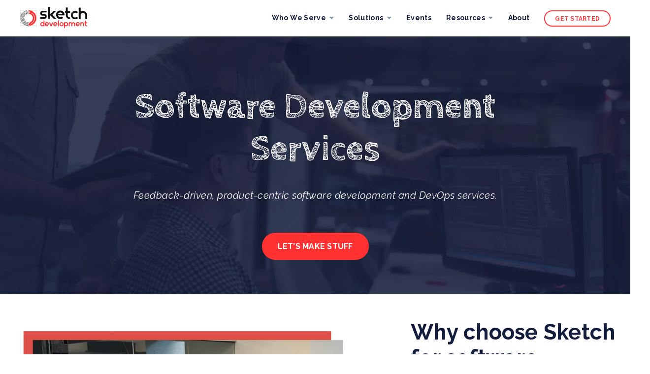

--- FILE ---
content_type: text/html; charset=UTF-8
request_url: https://www.sketchdev.io/dev
body_size: 8638
content:
<!doctype html><html lang="en-us"><head>
    <meta charset="utf-8">
    <title>DevOps Services and Software Development Services | Sketch Development</title>
    <link rel="shortcut icon" href="https://www.sketchdev.io/hubfs/sketchBUG-FullColor.png">
    <meta name="description" content="Sketch offers software development and DevOps services from programming to CI/CD pipeline development, cloud migration to DevOps automation.">
    
    <link rel="preconnect" href="https://fonts.googleapis.com">
    <link rel="preconnect" href="https://fonts.gstatic.com" crossorigin>
    <link href="https://fonts.googleapis.com/css2?family=Cabin+Sketch:wght@700&amp;family=Raleway:ital,wght@0,100..900;1,100..900&amp;display=swap" rel="stylesheet">
    <link rel="stylesheet" href="https://cdn.jsdelivr.net/npm/aos@2.3.4/dist/aos.min.css" crossorigin="anonymous" referrerpolicy="no-referrer">
    <meta name="viewport" content="width=device-width, initial-scale=1">

    
    <meta property="og:description" content="Sketch offers software development and DevOps services from programming to CI/CD pipeline development, cloud migration to DevOps automation.">
    <meta property="og:title" content="DevOps Services and Software Development Services | Sketch Development">
    <meta name="twitter:description" content="Sketch offers software development and DevOps services from programming to CI/CD pipeline development, cloud migration to DevOps automation.">
    <meta name="twitter:title" content="DevOps Services and Software Development Services | Sketch Development">

    

    
    <style>
a.cta_button{-moz-box-sizing:content-box !important;-webkit-box-sizing:content-box !important;box-sizing:content-box !important;vertical-align:middle}.hs-breadcrumb-menu{list-style-type:none;margin:0px 0px 0px 0px;padding:0px 0px 0px 0px}.hs-breadcrumb-menu-item{float:left;padding:10px 0px 10px 10px}.hs-breadcrumb-menu-divider:before{content:'›';padding-left:10px}.hs-featured-image-link{border:0}.hs-featured-image{float:right;margin:0 0 20px 20px;max-width:50%}@media (max-width: 568px){.hs-featured-image{float:none;margin:0;width:100%;max-width:100%}}.hs-screen-reader-text{clip:rect(1px, 1px, 1px, 1px);height:1px;overflow:hidden;position:absolute !important;width:1px}
</style>

<link rel="stylesheet" href="https://www.sketchdev.io/hubfs/hub_generated/template_assets/1/45426901370/1769114401810/template_styles.min.css">
<link rel="stylesheet" href="https://www.sketchdev.io/hubfs/hub_generated/module_assets/1/45426871639/1742619959993/module_u4m-header.css">
<link rel="stylesheet" href="https://www.sketchdev.io/hubfs/hub_generated/module_assets/1/45427119675/1742577640474/module_u4m-hero.min.css">
<link rel="stylesheet" href="https://www.sketchdev.io/hubfs/hub_generated/module_assets/1/45427119637/1742577532448/module_u4m-alternating-content.min.css">
<link rel="stylesheet" href="https://www.sketchdev.io/hubfs/hub_generated/module_assets/1/45425455696/1746199061614/module_u4m-slider-simple.min.css">
<link rel="stylesheet" href="https://www.sketchdev.io/hubfs/hub_generated/module_assets/1/45427119695/1742577742220/module_u4m-slider-tabs.min.css">
<link rel="stylesheet" href="https://www.sketchdev.io/hubfs/hub_generated/module_assets/1/45426134136/1742577598071/module_u4m-cta-row.min.css">
<link rel="stylesheet" href="https://www.sketchdev.io/hubfs/hub_generated/module_assets/1/45426134141/1742619925016/module_u4m-footer.min.css">
<!-- Editor Styles -->
<style id="hs_editor_style" type="text/css">
#hs_cos_wrapper_widget_1628274499208  { display: block !important; margin-bottom: -25px !important }
#hs_cos_wrapper_widget_1628274644420  { display: block !important; margin-bottom: -25px !important; margin-top: -25px !important }
</style>
    

    
<!--  Added by GoogleAnalytics4 integration -->
<script>
var _hsp = window._hsp = window._hsp || [];
window.dataLayer = window.dataLayer || [];
function gtag(){dataLayer.push(arguments);}

var useGoogleConsentModeV2 = true;
var waitForUpdateMillis = 1000;


if (!window._hsGoogleConsentRunOnce) {
  window._hsGoogleConsentRunOnce = true;

  gtag('consent', 'default', {
    'ad_storage': 'denied',
    'analytics_storage': 'denied',
    'ad_user_data': 'denied',
    'ad_personalization': 'denied',
    'wait_for_update': waitForUpdateMillis
  });

  if (useGoogleConsentModeV2) {
    _hsp.push(['useGoogleConsentModeV2'])
  } else {
    _hsp.push(['addPrivacyConsentListener', function(consent){
      var hasAnalyticsConsent = consent && (consent.allowed || (consent.categories && consent.categories.analytics));
      var hasAdsConsent = consent && (consent.allowed || (consent.categories && consent.categories.advertisement));

      gtag('consent', 'update', {
        'ad_storage': hasAdsConsent ? 'granted' : 'denied',
        'analytics_storage': hasAnalyticsConsent ? 'granted' : 'denied',
        'ad_user_data': hasAdsConsent ? 'granted' : 'denied',
        'ad_personalization': hasAdsConsent ? 'granted' : 'denied'
      });
    }]);
  }
}

gtag('js', new Date());
gtag('set', 'developer_id.dZTQ1Zm', true);
gtag('config', 'G-MR0EXTZL14');
</script>
<script async src="https://www.googletagmanager.com/gtag/js?id=G-MR0EXTZL14"></script>

<!-- /Added by GoogleAnalytics4 integration -->

<!--  Added by GoogleTagManager integration -->
<script>
var _hsp = window._hsp = window._hsp || [];
window.dataLayer = window.dataLayer || [];
function gtag(){dataLayer.push(arguments);}

var useGoogleConsentModeV2 = true;
var waitForUpdateMillis = 1000;



var hsLoadGtm = function loadGtm() {
    if(window._hsGtmLoadOnce) {
      return;
    }

    if (useGoogleConsentModeV2) {

      gtag('set','developer_id.dZTQ1Zm',true);

      gtag('consent', 'default', {
      'ad_storage': 'denied',
      'analytics_storage': 'denied',
      'ad_user_data': 'denied',
      'ad_personalization': 'denied',
      'wait_for_update': waitForUpdateMillis
      });

      _hsp.push(['useGoogleConsentModeV2'])
    }

    (function(w,d,s,l,i){w[l]=w[l]||[];w[l].push({'gtm.start':
    new Date().getTime(),event:'gtm.js'});var f=d.getElementsByTagName(s)[0],
    j=d.createElement(s),dl=l!='dataLayer'?'&l='+l:'';j.async=true;j.src=
    'https://www.googletagmanager.com/gtm.js?id='+i+dl;f.parentNode.insertBefore(j,f);
    })(window,document,'script','dataLayer','GTM-WJLH4ZQP');

    window._hsGtmLoadOnce = true;
};

_hsp.push(['addPrivacyConsentListener', function(consent){
  if(consent.allowed || (consent.categories && consent.categories.analytics)){
    hsLoadGtm();
  }
}]);

</script>

<!-- /Added by GoogleTagManager integration -->

    <link rel="canonical" href="https://www.sketchdev.io/dev">

<!-- TITO for ATP -->
<script src="https://js.tito.io/v2" async></script>
<!-- END TITO for ATP -->

<!-- Warmly script -->
<script id="warmly-script-loader" src="https://opps-widget.getwarmly.com/warmly.js?clientId=76b2f7f2f0082c6e2d2ede427a19fb76" defer></script>
<!-- End Warmly script -->

<meta name="google-site-verification" content="3VhUtwWT5lG04-MCgXGXUYPs8JL7ZUb6uWVO7IMTsdI">

<!-- Google Tag Manager -->
<script>(function(w,d,s,l,i){w[l]=w[l]||[];w[l].push({'gtm.start':
new Date().getTime(),event:'gtm.js'});var f=d.getElementsByTagName(s)[0],
j=d.createElement(s),dl=l!='dataLayer'?'&l='+l:'';j.async=true;j.src=
'https://www.googletagmanager.com/gtm.js?id='+i+dl;f.parentNode.insertBefore(j,f);
})(window,document,'script','dataLayer','GTM-WJLH4ZQP');</script>
<!-- End Google Tag Manager -->

 
<meta property="og:url" content="https://www.sketchdev.io/dev">
<meta name="twitter:card" content="summary">
<meta http-equiv="content-language" content="en-us">






    
  <meta name="generator" content="HubSpot"></head>
  <body class="  hs-content-id-52376804468 hs-site-page page  ">
<!--  Added by GoogleTagManager integration -->
<noscript><iframe src="https://www.googletagmanager.com/ns.html?id=GTM-WJLH4ZQP" height="0" width="0" style="display:none;visibility:hidden"></iframe></noscript>

<!-- /Added by GoogleTagManager integration -->


    
    <div id="hs_cos_wrapper_u4m-header" class="hs_cos_wrapper hs_cos_wrapper_widget hs_cos_wrapper_type_module" style="" data-hs-cos-general-type="widget" data-hs-cos-type="module"><!-- Add GTM iframe (not script) here -->


<section class="u4m-header">
  <div class="ie11-banner"><div class="ie11-banner-inner"></div></div>
  <div class="inner">
    <div class="logo">
      <a href="/">
        <img width="137" height="43" loading="lazy" src="https://www.sketchdev.io/hubfs/website/logo-sketch-development-color%20(1).svg" alt="logo-sketch-development" title="logo-sketch-development">
      </a>
    </div>
    <div class="menu"><span id="hs_cos_wrapper_u4m-header_" class="hs_cos_wrapper hs_cos_wrapper_widget hs_cos_wrapper_type_menu" style="" data-hs-cos-general-type="widget" data-hs-cos-type="menu"><div id="hs_menu_wrapper_u4m-header_" class="hs-menu-wrapper active-branch flyouts hs-menu-flow-horizontal" role="navigation" data-sitemap-name="default" data-menu-id="45443224400" aria-label="Navigation Menu">
 <ul role="menu" class="active-branch">
  <li class="hs-menu-item hs-menu-depth-1 hs-item-has-children" role="none"><a href="javascript:;" aria-haspopup="true" aria-expanded="false" role="menuitem">Who We Serve</a>
   <ul role="menu" class="hs-menu-children-wrapper">
    <li class="hs-menu-item hs-menu-depth-2" role="none"><a href="https://www.sketchdev.io/product-leaders" role="menuitem">Product Managers and Leaders</a></li>
    <li class="hs-menu-item hs-menu-depth-2" role="none"><a href="https://www.sketchdev.io/scrum-masters" role="menuitem">Delivery and Project Leaders</a></li>
    <li class="hs-menu-item hs-menu-depth-2" role="none"><a href="https://www.sketchdev.io/tech-teams" role="menuitem">Tech Teams and Leaders</a></li>
    <li class="hs-menu-item hs-menu-depth-2" role="none"><a href="https://www.sketchdev.io/biz-leaders" role="menuitem">Business Leaders</a></li>
   </ul></li>
  <li class="hs-menu-item hs-menu-depth-1 hs-item-has-children active-branch" role="none"><a href="javascript:;" aria-haspopup="true" aria-expanded="false" role="menuitem">Solutions</a>
   <ul role="menu" class="hs-menu-children-wrapper active-branch">
    <li class="hs-menu-item hs-menu-depth-2 active active-branch" role="none"><a href="https://www.sketchdev.io/dev" role="menuitem">Software Development</a></li>
    <li class="hs-menu-item hs-menu-depth-2" role="none"><a href="https://www.sketchdev.io/cloud-management" role="menuitem">Cloud Management </a></li>
    <li class="hs-menu-item hs-menu-depth-2" role="none"><a href="https://www.sketchdev.io/software-delivery-consulting" role="menuitem">Consulting</a></li>
    <li class="hs-menu-item hs-menu-depth-2" role="none"><a href="https://www.sketchdev.io/atlassian-partners" role="menuitem">Atlassian Services</a></li>
   </ul></li>
  <li class="hs-menu-item hs-menu-depth-1" role="none"><a href="https://www.sketchdev.io/events" role="menuitem">Events</a></li>
  <li class="hs-menu-item hs-menu-depth-1 hs-item-has-children" role="none"><a href="javascript:;" aria-haspopup="true" aria-expanded="false" role="menuitem">Resources</a>
   <ul role="menu" class="hs-menu-children-wrapper">
    <li class="hs-menu-item hs-menu-depth-2" role="none"><a href="https://www.sketchdev.io/case-studies" role="menuitem">Case Studies</a></li>
    <li class="hs-menu-item hs-menu-depth-2" role="none"><a href="https://www.sketchdev.io/library" role="menuitem">Library </a></li>
    <li class="hs-menu-item hs-menu-depth-2" role="none"><a href="https://www.sketchdev.io/blog" role="menuitem">Blog</a></li>
    <li class="hs-menu-item hs-menu-depth-2" role="none"><a href="https://www.sketchdev.io/pitch-sketch-launch" role="menuitem">Book</a></li>
    <li class="hs-menu-item hs-menu-depth-2" role="none"><a href="https://www.sketchdev.io/krewson-speaking" role="menuitem">Speaking Engagements</a></li>
   </ul></li>
  <li class="hs-menu-item hs-menu-depth-1" role="none"><a href="https://www.sketchdev.io/about-us" role="menuitem">About</a></li>
 </ul>
</div></span></div>
    <div class="cta"><span id="hs_cos_wrapper_u4m-header_" class="hs_cos_wrapper hs_cos_wrapper_widget hs_cos_wrapper_type_cta" style="" data-hs-cos-general-type="widget" data-hs-cos-type="cta"><!--HubSpot Call-to-Action Code --><span class="hs-cta-wrapper" id="hs-cta-wrapper-1835c1d4-6091-448b-b622-19184f91cb80"><span class="hs-cta-node hs-cta-1835c1d4-6091-448b-b622-19184f91cb80" id="hs-cta-1835c1d4-6091-448b-b622-19184f91cb80"><!--[if lte IE 8]><div id="hs-cta-ie-element"></div><![endif]--><a href="https://cta-redirect.hubspot.com/cta/redirect/2599020/1835c1d4-6091-448b-b622-19184f91cb80"><img class="hs-cta-img" id="hs-cta-img-1835c1d4-6091-448b-b622-19184f91cb80" style="border-width:0px;" src="https://no-cache.hubspot.com/cta/default/2599020/1835c1d4-6091-448b-b622-19184f91cb80.png" alt="Get Started"></a></span><script charset="utf-8" src="/hs/cta/cta/current.js"></script><script type="text/javascript"> hbspt.cta._relativeUrls=true;hbspt.cta.load(2599020, '1835c1d4-6091-448b-b622-19184f91cb80', {"useNewLoader":"true","region":"na1"}); </script></span><!-- end HubSpot Call-to-Action Code --></span></div>
    <button class="hamburger-toggle x2" aria-label="hamburger"><span class="lines"></span></button>
    <div class="offscreen-menu">
      <div class="content">           
        <div class="mobile-menu"><span id="hs_cos_wrapper_u4m-header_" class="hs_cos_wrapper hs_cos_wrapper_widget hs_cos_wrapper_type_menu" style="" data-hs-cos-general-type="widget" data-hs-cos-type="menu"><div id="hs_menu_wrapper_u4m-header_" class="hs-menu-wrapper active-branch no-flyouts hs-menu-flow-vertical" role="navigation" data-sitemap-name="default" data-menu-id="45443224400" aria-label="Navigation Menu">
 <ul role="menu" class="active-branch">
  <li class="hs-menu-item hs-menu-depth-1 hs-item-has-children" role="none"><a href="javascript:;" aria-haspopup="true" aria-expanded="false" role="menuitem">Who We Serve</a>
   <ul role="menu" class="hs-menu-children-wrapper">
    <li class="hs-menu-item hs-menu-depth-2" role="none"><a href="https://www.sketchdev.io/product-leaders" role="menuitem">Product Managers and Leaders</a></li>
    <li class="hs-menu-item hs-menu-depth-2" role="none"><a href="https://www.sketchdev.io/scrum-masters" role="menuitem">Delivery and Project Leaders</a></li>
    <li class="hs-menu-item hs-menu-depth-2" role="none"><a href="https://www.sketchdev.io/tech-teams" role="menuitem">Tech Teams and Leaders</a></li>
    <li class="hs-menu-item hs-menu-depth-2" role="none"><a href="https://www.sketchdev.io/biz-leaders" role="menuitem">Business Leaders</a></li>
   </ul></li>
  <li class="hs-menu-item hs-menu-depth-1 hs-item-has-children active-branch" role="none"><a href="javascript:;" aria-haspopup="true" aria-expanded="false" role="menuitem">Solutions</a>
   <ul role="menu" class="hs-menu-children-wrapper active-branch">
    <li class="hs-menu-item hs-menu-depth-2 active active-branch" role="none"><a href="https://www.sketchdev.io/dev" role="menuitem">Software Development</a></li>
    <li class="hs-menu-item hs-menu-depth-2" role="none"><a href="https://www.sketchdev.io/cloud-management" role="menuitem">Cloud Management </a></li>
    <li class="hs-menu-item hs-menu-depth-2" role="none"><a href="https://www.sketchdev.io/software-delivery-consulting" role="menuitem">Consulting</a></li>
    <li class="hs-menu-item hs-menu-depth-2" role="none"><a href="https://www.sketchdev.io/atlassian-partners" role="menuitem">Atlassian Services</a></li>
   </ul></li>
  <li class="hs-menu-item hs-menu-depth-1" role="none"><a href="https://www.sketchdev.io/events" role="menuitem">Events</a></li>
  <li class="hs-menu-item hs-menu-depth-1 hs-item-has-children" role="none"><a href="javascript:;" aria-haspopup="true" aria-expanded="false" role="menuitem">Resources</a>
   <ul role="menu" class="hs-menu-children-wrapper">
    <li class="hs-menu-item hs-menu-depth-2" role="none"><a href="https://www.sketchdev.io/case-studies" role="menuitem">Case Studies</a></li>
    <li class="hs-menu-item hs-menu-depth-2" role="none"><a href="https://www.sketchdev.io/library" role="menuitem">Library </a></li>
    <li class="hs-menu-item hs-menu-depth-2" role="none"><a href="https://www.sketchdev.io/blog" role="menuitem">Blog</a></li>
    <li class="hs-menu-item hs-menu-depth-2" role="none"><a href="https://www.sketchdev.io/pitch-sketch-launch" role="menuitem">Book</a></li>
    <li class="hs-menu-item hs-menu-depth-2" role="none"><a href="https://www.sketchdev.io/krewson-speaking" role="menuitem">Speaking Engagements</a></li>
   </ul></li>
  <li class="hs-menu-item hs-menu-depth-1" role="none"><a href="https://www.sketchdev.io/about-us" role="menuitem">About</a></li>
 </ul>
</div></span></div>
        <div class="mobile-cta"><span id="hs_cos_wrapper_u4m-header_" class="hs_cos_wrapper hs_cos_wrapper_widget hs_cos_wrapper_type_cta" style="" data-hs-cos-general-type="widget" data-hs-cos-type="cta"></span></div>
      </div>
    </div>  
  </div>
</section></div>
    

    
  <span id="hs_cos_wrapper_flexible_column" class="hs_cos_wrapper hs_cos_wrapper_widget_container hs_cos_wrapper_type_widget_container" style="" data-hs-cos-general-type="widget_container" data-hs-cos-type="widget_container"><div id="hs_cos_wrapper_widget_1620238033647" class="hs_cos_wrapper hs_cos_wrapper_widget hs_cos_wrapper_type_module" style="" data-hs-cos-general-type="widget" data-hs-cos-type="module">


    
    
<section class=" u4m-hero widget_1620238033647  
    top-margin-default


 
  bottom-margin-default



  top-padding-default



  bottom-padding-default



  reverse-text
" style=" background-image: url('https://www.sketchdev.io/hs-fs/hubfs/bannerSoftwareDev.png?length=1920&amp;name=bannerSoftwareDev.png');   background-color:rgba(245, 248, 250,100);   ">
    
  <style>  
     /* Margin and Padding */
    
    
    
      
     /* Background Color and Image */  
      
    
  </style>
  
    <a class="anchor" id="widget_1620238033647"></a>
    
    <div class="overlay" style=" background-color:rgba(255, 255, 255,0.0); ">
    <div class="content-wrap  " style="">

        

        <div class="copy">
        
        
        <h1 class="heading ">Software Development Services</h1>
        <p class="subtext">Feedback-driven, product-centric software development and DevOps services.</p>

        
        <span class="cta"><span id="hs_cos_wrapper_widget_1620238033647_" class="hs_cos_wrapper hs_cos_wrapper_widget hs_cos_wrapper_type_cta" style="" data-hs-cos-general-type="widget" data-hs-cos-type="cta"><!--HubSpot Call-to-Action Code --><span class="hs-cta-wrapper" id="hs-cta-wrapper-e10a74a7-e65a-49ce-ba75-bb52748be7f8"><span class="hs-cta-node hs-cta-e10a74a7-e65a-49ce-ba75-bb52748be7f8" id="hs-cta-e10a74a7-e65a-49ce-ba75-bb52748be7f8"><!--[if lte IE 8]><div id="hs-cta-ie-element"></div><![endif]--><a href="https://cta-redirect.hubspot.com/cta/redirect/2599020/e10a74a7-e65a-49ce-ba75-bb52748be7f8"><img class="hs-cta-img" id="hs-cta-img-e10a74a7-e65a-49ce-ba75-bb52748be7f8" style="border-width:0px;" src="https://no-cache.hubspot.com/cta/default/2599020/e10a74a7-e65a-49ce-ba75-bb52748be7f8.png" alt="Let’s Make Stuff"></a></span><script charset="utf-8" src="/hs/cta/cta/current.js"></script><script type="text/javascript"> hbspt.cta._relativeUrls=true;hbspt.cta.load(2599020, 'e10a74a7-e65a-49ce-ba75-bb52748be7f8', {"useNewLoader":"true","region":"na1"}); </script></span><!-- end HubSpot Call-to-Action Code --></span></span>
        
        </div>
    </div>
    </div>
</section></div>
<div id="hs_cos_wrapper_widget_1622135085173" class="hs_cos_wrapper hs_cos_wrapper_widget hs_cos_wrapper_type_module" style="" data-hs-cos-general-type="widget" data-hs-cos-type="module">


 




<section class="u4m-alternating-content widget_1622135085173  
    top-margin-custom


 
  bottom-margin-default



  top-padding-default



  bottom-padding-default


" style="    ">

  <style>  
     /* Margin and Padding */
    
      section.u4m-alternating-content.widget_1622135085173 {margin-top:50rem; }
      @media (max-width: 767px) { section.u4m-alternating-content.widget_1622135085173 { margin-top:40rem; } }
    
    
    
      
     /* Background Color and Image */  
      
    
  </style>
  
<a class="anchor" id="widget_1622135085173"></a>

  <div class="item">
    <div class="inner ">           
      <div class="additional-content">            
        
        <div class="image"><img loading="lazy" src="https://www.sketchdev.io/hs-fs/hubfs/Ryan%20Image-1.png?length=1000&amp;name=Ryan%20Image-1.png" alt="Ryan Image-1" title="Ryan Image-1"></div>
        
      </div>      
      <div class="content">
        
        <h2>Why choose Sketch for software development?</h2>
        
        <span><p>We aim to help you and/or your team evolve your ability to pivot faster, collaborate better, and deliver the highest quality customer value possible. We do this by uniting proven Agile concepts and Lean principles with modern business sensibilities, a pretty sharp sense of humor, compassion, and a heaping helping of coffee.</p></span>       
        
        <span class="cta"><span id="hs_cos_wrapper_widget_1622135085173_" class="hs_cos_wrapper hs_cos_wrapper_widget hs_cos_wrapper_type_cta" style="" data-hs-cos-general-type="widget" data-hs-cos-type="cta"><!--HubSpot Call-to-Action Code --><span class="hs-cta-wrapper" id="hs-cta-wrapper-71eb788a-b828-4ad1-b987-fd363208969f"><span class="hs-cta-node hs-cta-71eb788a-b828-4ad1-b987-fd363208969f" id="hs-cta-71eb788a-b828-4ad1-b987-fd363208969f"><!--[if lte IE 8]><div id="hs-cta-ie-element"></div><![endif]--><a href="https://cta-redirect.hubspot.com/cta/redirect/2599020/71eb788a-b828-4ad1-b987-fd363208969f"><img class="hs-cta-img" id="hs-cta-img-71eb788a-b828-4ad1-b987-fd363208969f" style="border-width:0px;" src="https://no-cache.hubspot.com/cta/default/2599020/71eb788a-b828-4ad1-b987-fd363208969f.png" alt="How it Works"></a></span><script charset="utf-8" src="/hs/cta/cta/current.js"></script><script type="text/javascript"> hbspt.cta._relativeUrls=true;hbspt.cta.load(2599020, '71eb788a-b828-4ad1-b987-fd363208969f', {"useNewLoader":"true","region":"na1"}); </script></span><!-- end HubSpot Call-to-Action Code --></span></span>
        
      </div>
    </div>
  </div>
</section></div>
<div id="hs_cos_wrapper_widget_1620398466327" class="hs_cos_wrapper hs_cos_wrapper_widget hs_cos_wrapper_type_module" style="" data-hs-cos-general-type="widget" data-hs-cos-type="module">






 

<section class="u4m-slider-simple widget_1620398466327  
    top-margin-custom


 
  bottom-margin-none



  top-padding-custom



  bottom-padding-custom



  reverse-text
" style="    ">

  <style>  
     /* Margin and Padding */
    
      section.u4m-slider-simple.widget_1620398466327 {margin-top:50rem; }
      @media (max-width: 767px) { section.u4m-slider-simple.widget_1620398466327 { margin-top:20rem; } }
    
    
    
      section.u4m-slider-simple.widget_1620398466327 {padding-top:40rem; }
      @media (max-width: 767px) { section.u4m-slider-simple.widget_1620398466327 { padding-top:40rem; } }
    
    
      section.u4m-slider-simple.widget_1620398466327 {padding-bottom:50rem; }
      @media (max-width: 767px) { section.u4m-slider-simple.widget_1620398466327 { padding-bottom:50rem; } }
      
     /* Background Color and Image */  
      
    
      section.u4m-slider-simple.widget_1620398466327 { background-image: url('https://www.sketchdev.io/hubfs/Dark%20Blue%20Banner.png'); background-size: cover; background-position: 50%;}
    
  </style>
  
<a class="anchor" id="widget_1620398466327"></a>

  <div class="content">
    
    
    <div class="items">
      
      <div class="slide">
        
          
            <div class="image" style="background-image: url('https://www.sketchdev.io/hs-fs/hubfs/white_quote-1.png?length=200&amp;name=white_quote-1.png');"></div>
          
        
        <span>
          
            <p class="quote"><span>“</span>My experience working with Sketch is overwhelmingly positive. These are the best developers I have worked with in my career in terms of productivity, communication, and adaptability.<span>”</span></p>
          
          
            <p class="author"> | <span>Product Owner</span></p>
                    
          
           
          
        </span>
      </div>
      
      <div class="slide">
        
          
            <div class="image" style="background-image: url('https://www.sketchdev.io/hs-fs/hubfs/white_quote-1.png?length=200&amp;name=white_quote-1.png');"></div>
          
        
        <span>
          
            <p class="quote"><span>“</span>I have really enjoyed working with Sketch.  They've made the development process enjoyable for us and our client.  They consistently deliver and are trustworthy.<span>”</span></p>
          
          
            <p class="author"> | <span>Principal Consultant</span></p>
                    
          
           
          
        </span>
      </div>
      
      <div class="slide">
        
          
            <div class="image" style="background-image: url('https://www.sketchdev.io/hs-fs/hubfs/white_quote-1.png?length=200&amp;name=white_quote-1.png');"></div>
          
        
        <span>
          
            <p class="quote"><span>“</span>Fresh insights, deep experience, and tenacity to solve problems are a refreshing breath of air in our environment.  Not being shackled by the "way we've always done it" and the energy by which these activities have been performed has helped us see other ways of getting things done. We will be an improved group as a direct result of our engagement.<span>”</span></p>
          
          
            <p class="author"> | <span>Senior Director of Software Engineering</span></p>
                    
          
           
          
        </span>
      </div>
      
      <div class="slide">
        
          
            <div class="image" style="background-image: url('https://www.sketchdev.io/hs-fs/hubfs/white_quote-1.png?length=200&amp;name=white_quote-1.png');"></div>
          
        
        <span>
          
            <p class="quote"><span>“</span>With never being involved with software or app development we did not know what to expect. Sketch and their team went out of there way to provide a great customer experience and over exceeded our expectations every step of the way.<span>”</span></p>
          
          
            <p class="author"> | <span>President </span></p>
                    
          
           
          
        </span>
      </div>
      
      <div class="slide">
        
          
            <div class="image" style="background-image: url('https://www.sketchdev.io/hs-fs/hubfs/white_quote-1.png?length=200&amp;name=white_quote-1.png');"></div>
          
        
        <span>
          
            <p class="quote"><span>“</span>My experience was amazing. I felt like this was a true, collaborative, scrum team. I wouldn’t be the PO that I am now without Sketch. All Sketch team members involved excelled in their role. They made our processes and product better than they were the day before. They truly immerse themselves into your product, care and are dedicated.<span>”</span></p>
          
          
            <p class="author"> | <span>Product Owner</span></p>
                    
          
           
          
        </span>
      </div>
      
    </div>
  </div>
</section></div>
<div id="hs_cos_wrapper_widget_1622135090765" class="hs_cos_wrapper hs_cos_wrapper_widget hs_cos_wrapper_type_module" style="" data-hs-cos-general-type="widget" data-hs-cos-type="module">


 




<section class="u4m-alternating-content widget_1622135090765  
    top-margin-none


 
  bottom-margin-default



  top-padding-small



  bottom-padding-default


" style="    ">

  <style>  
     /* Margin and Padding */
    
    
    
      
     /* Background Color and Image */  
      
    
  </style>
  
<a class="anchor" id="widget_1622135090765"></a>

  <div class="item">
    <div class="inner  left ">           
      <div class="additional-content">            
        
        <div class="image"><img loading="lazy" src="https://www.sketchdev.io/hs-fs/hubfs/howItWorks.png?length=1000&amp;name=howItWorks.png" alt="howItWorks" title="howItWorks"></div>
        
      </div>      
      <div class="content">
        
        <h2>More than software developers for hire</h2>
        
        <span><p>We aren’t just programmers. We are product-minded software creators who use Lean Startup methods and hypothesis-driven development to determine which features are worth exploring in the first place so we can partner with you to create software your users crave and your stakeholders applaud.</p></span>       
        
        <!-- No link -->
        
      </div>
    </div>
  </div>
</section></div>
<div id="hs_cos_wrapper_widget_1628274499208" class="hs_cos_wrapper hs_cos_wrapper_widget hs_cos_wrapper_type_module" style="" data-hs-cos-general-type="widget" data-hs-cos-type="module"><span id="hs_cos_wrapper_widget_1628274499208_" class="hs_cos_wrapper hs_cos_wrapper_widget hs_cos_wrapper_type_rich_text" style="" data-hs-cos-general-type="widget" data-hs-cos-type="rich_text"><p style="text-align: center;"><img src="https://www.sketchdev.io/hs-fs/hubfs/dividerLine.png?width=1200&amp;name=dividerLine.png" alt="dividerLine" width="1200" loading="lazy" style="width: 1200px;" srcset="https://www.sketchdev.io/hs-fs/hubfs/dividerLine.png?width=600&amp;name=dividerLine.png 600w, https://www.sketchdev.io/hs-fs/hubfs/dividerLine.png?width=1200&amp;name=dividerLine.png 1200w, https://www.sketchdev.io/hs-fs/hubfs/dividerLine.png?width=1800&amp;name=dividerLine.png 1800w, https://www.sketchdev.io/hs-fs/hubfs/dividerLine.png?width=2400&amp;name=dividerLine.png 2400w, https://www.sketchdev.io/hs-fs/hubfs/dividerLine.png?width=3000&amp;name=dividerLine.png 3000w, https://www.sketchdev.io/hs-fs/hubfs/dividerLine.png?width=3600&amp;name=dividerLine.png 3600w" sizes="(max-width: 1200px) 100vw, 1200px"></p>
<p>&nbsp;</p></span></div>
<div id="hs_cos_wrapper_widget_1622131939717" class="hs_cos_wrapper hs_cos_wrapper_widget hs_cos_wrapper_type_module" style="" data-hs-cos-general-type="widget" data-hs-cos-type="module">


 

<section class="u4m-slider-tabs widget_1622131939717  
    top-margin-none


 
  bottom-margin-none



  top-padding-none



  bottom-padding-none


" style="    ">
  
  <style>  
     /* Margin and Padding */
    
    
    
      
     /* Background Color and Image */  
      
    
  </style>
  
  <a class="anchor" id="widget_1622131939717"></a>

  <div class="intro">
    
    <h2 class="heading">Technology agonistic, solutions driven </h2>
       
  </div>
  <div class="slide-container nav-left">
    <div class="subnav ">
      
      <div class="nav-item nav-item1 active " iteration="1">
        <a class="tab-navigation-text">
          Better Software Product Delivery <span class="active-indicator"><div class="horizontal-line"></div><div class="vertical-line"></div></span>
        </a>
        
      </div>
      <div class="slide-mobile" style="display:none;">
        
        <div class="slide-inner left-navigation">
  <div class="slide-column-1">
    <h3 class="slide-title"></h3>
    
    <div class="slide-content"><p>Waiting until a testing phase to assure quality is way too late. Our agile software development teams build resilient, headache-free software by taking a deliberate quality-first approach.</p>
<p>&nbsp;</p></div>   
  </div>
</div>
        
      </div> 
      
      <div class="nav-item nav-item2  " iteration="2">
        <a class="tab-navigation-text">
          Speed to market (without scope creep) <span class="active-indicator"><div class="horizontal-line"></div><div class="vertical-line"></div></span>
        </a>
        
      </div>
      <div class="slide-mobile" style="display:none;">
        
        <div class="slide-inner left-navigation">
  <div class="slide-column-1">
    <h3 class="slide-title"></h3>
    
    <div class="slide-content"><p>We want to help you avoid expensive software surprises at all cost. So, we use modern tools and practices to deliver continuously and transparently, getting fast feedback from your users and giving you the space to pivot as needed.&nbsp;</p></div>   
  </div>
</div>
        
      </div> 
      
      <div class="nav-item nav-item3  " iteration="3">
        <a class="tab-navigation-text">
          Built using DevOps best practices <span class="active-indicator"><div class="horizontal-line"></div><div class="vertical-line"></div></span>
        </a>
        
      </div>
      <div class="slide-mobile" style="display:none;">
        
        <div class="slide-inner left-navigation">
  <div class="slide-column-1">
    <h3 class="slide-title"></h3>
    
    <div class="slide-content"><p>If you want software that's built to last for the long-haul, take the DevOps development approach. We can help you increase business value and responsiveness through quick, quality service delivery with CI/CD pipelines, monitoring, automation and more.&nbsp;</p></div>   
  </div>
</div>
        
      </div> 
      
      <div class="nav-item nav-item4  " iteration="4">
        <a class="tab-navigation-text">
          Development-on-subscription model for optimum agility. <span class="active-indicator"><div class="horizontal-line"></div><div class="vertical-line"></div></span>
        </a>
        
      </div>
      <div class="slide-mobile" style="display:none;">
        
        <div class="slide-inner left-navigation">
  <div class="slide-column-1">
    <h3 class="slide-title"></h3>
    
    <div class="slide-content"><p>Unlike other software development service providers that force you to make long-term commitments to large teams and lengthy contracts, we offer a subscription-based service model that keeps transparency and agility at the forefront. You'll know what's being built in real time and have the ability to pivot based on the reality of an ever-changing market.</p></div>   
  </div>
</div>
        
      </div> 
      
    </div>    
    <div class="slides">
      
      <div class="slide active slide1" iteration="1">
        
        <div class="slide-inner left-navigation">
  <div class="slide-column-1">
    <h3 class="slide-title"></h3>
    
    <div class="slide-content"><p>Waiting until a testing phase to assure quality is way too late. Our agile software development teams build resilient, headache-free software by taking a deliberate quality-first approach.</p>
<p>&nbsp;</p></div>   
  </div>
</div>
        
      </div>
      
      <div class="slide  slide2" iteration="2">
        
        <div class="slide-inner left-navigation">
  <div class="slide-column-1">
    <h3 class="slide-title"></h3>
    
    <div class="slide-content"><p>We want to help you avoid expensive software surprises at all cost. So, we use modern tools and practices to deliver continuously and transparently, getting fast feedback from your users and giving you the space to pivot as needed.&nbsp;</p></div>   
  </div>
</div>
        
      </div>
      
      <div class="slide  slide3" iteration="3">
        
        <div class="slide-inner left-navigation">
  <div class="slide-column-1">
    <h3 class="slide-title"></h3>
    
    <div class="slide-content"><p>If you want software that's built to last for the long-haul, take the DevOps development approach. We can help you increase business value and responsiveness through quick, quality service delivery with CI/CD pipelines, monitoring, automation and more.&nbsp;</p></div>   
  </div>
</div>
        
      </div>
      
      <div class="slide  slide4" iteration="4">
        
        <div class="slide-inner left-navigation">
  <div class="slide-column-1">
    <h3 class="slide-title"></h3>
    
    <div class="slide-content"><p>Unlike other software development service providers that force you to make long-term commitments to large teams and lengthy contracts, we offer a subscription-based service model that keeps transparency and agility at the forefront. You'll know what's being built in real time and have the ability to pivot based on the reality of an ever-changing market.</p></div>   
  </div>
</div>
        
      </div>
      
    </div>
  </div>
</section></div>
<div id="hs_cos_wrapper_widget_1628274644420" class="hs_cos_wrapper hs_cos_wrapper_widget hs_cos_wrapper_type_module" style="" data-hs-cos-general-type="widget" data-hs-cos-type="module"><span id="hs_cos_wrapper_widget_1628274644420_" class="hs_cos_wrapper hs_cos_wrapper_widget hs_cos_wrapper_type_rich_text" style="" data-hs-cos-general-type="widget" data-hs-cos-type="rich_text"><p style="text-align: center;"><img src="https://www.sketchdev.io/hs-fs/hubfs/dividerLine.png?width=1200&amp;name=dividerLine.png" alt="dividerLine" width="1200" loading="lazy" style="width: 1200px;" srcset="https://www.sketchdev.io/hs-fs/hubfs/dividerLine.png?width=600&amp;name=dividerLine.png 600w, https://www.sketchdev.io/hs-fs/hubfs/dividerLine.png?width=1200&amp;name=dividerLine.png 1200w, https://www.sketchdev.io/hs-fs/hubfs/dividerLine.png?width=1800&amp;name=dividerLine.png 1800w, https://www.sketchdev.io/hs-fs/hubfs/dividerLine.png?width=2400&amp;name=dividerLine.png 2400w, https://www.sketchdev.io/hs-fs/hubfs/dividerLine.png?width=3000&amp;name=dividerLine.png 3000w, https://www.sketchdev.io/hs-fs/hubfs/dividerLine.png?width=3600&amp;name=dividerLine.png 3600w" sizes="(max-width: 1200px) 100vw, 1200px"></p>
<p>&nbsp;</p></span></div>
<div id="hs_cos_wrapper_widget_1622134747831" class="hs_cos_wrapper hs_cos_wrapper_widget hs_cos_wrapper_type_module" style="" data-hs-cos-general-type="widget" data-hs-cos-type="module">


 

<section class="u4m-cta-row widget_1622134747831  
    top-margin-custom


 
  bottom-margin-custom



  top-padding-none



  bottom-padding-small


" style="    ">
  
  <style>  
     /* Margin and Padding */
    
      section.u4m-cta-row.widget_1622134747831 {margin-top:50rem; }
      @media (max-width: 767px) { section.u4m-cta-row.widget_1622134747831 { margin-top:0rem; } }
    
    
      section.u4m-cta-row.widget_1622134747831 {margin-bottom:25rem; }
      @media (max-width: 767px) { section.u4m-cta-row.widget_1622134747831 { margin-bottom:30rem; } }
    
    
      
     /* Background Color and Image */  
      
    
  </style>
  
  <a class="anchor" id="widget_1622134747831"></a>

  <div class="inner">
    <div class="copy">
      <h2 class="heading">Ready to discuss a project?</h2>
      
        <p class="text">We'd love to hear about what you have going on and explore ways we can help you get what needs to be done, done.</p>
      
      <div class="cta">
        <span id="hs_cos_wrapper_widget_1622134747831_" class="hs_cos_wrapper hs_cos_wrapper_widget hs_cos_wrapper_type_cta" style="" data-hs-cos-general-type="widget" data-hs-cos-type="cta"><!--HubSpot Call-to-Action Code --><span class="hs-cta-wrapper" id="hs-cta-wrapper-bfdf5b6b-fdc6-480a-a361-f8c45b9274d2"><span class="hs-cta-node hs-cta-bfdf5b6b-fdc6-480a-a361-f8c45b9274d2" id="hs-cta-bfdf5b6b-fdc6-480a-a361-f8c45b9274d2"><!--[if lte IE 8]><div id="hs-cta-ie-element"></div><![endif]--><a href="https://cta-redirect.hubspot.com/cta/redirect/2599020/bfdf5b6b-fdc6-480a-a361-f8c45b9274d2"><img class="hs-cta-img" id="hs-cta-img-bfdf5b6b-fdc6-480a-a361-f8c45b9274d2" style="border-width:0px;" src="https://no-cache.hubspot.com/cta/default/2599020/bfdf5b6b-fdc6-480a-a361-f8c45b9274d2.png" alt="Get In Touch"></a></span><script charset="utf-8" src="/hs/cta/cta/current.js"></script><script type="text/javascript"> hbspt.cta._relativeUrls=true;hbspt.cta.load(2599020, 'bfdf5b6b-fdc6-480a-a361-f8c45b9274d2', {"useNewLoader":"true","region":"na1"}); </script></span><!-- end HubSpot Call-to-Action Code --></span>
      </div>
    </div>

    
        <div class="image">
          <img loading="lazy" src="https://www.sketchdev.io/hs-fs/hubfs/Sketch6.png?length=800&amp;name=Sketch6.png" alt="Sketch6" title="Sketch6">
        </div>
    

  </div>
</section></div></span>


    
    <div id="hs_cos_wrapper_u4m-footer" class="hs_cos_wrapper hs_cos_wrapper_widget hs_cos_wrapper_type_module" style="" data-hs-cos-general-type="widget" data-hs-cos-type="module">

<section class="u4m-footer">
  <div class="menu">
    <span id="hs_cos_wrapper_u4m-footer_" class="hs_cos_wrapper hs_cos_wrapper_widget hs_cos_wrapper_type_menu" style="" data-hs-cos-general-type="widget" data-hs-cos-type="menu"><div id="hs_menu_wrapper_u4m-footer_" class="hs-menu-wrapper active-branch no-flyouts hs-menu-flow-horizontal" role="navigation" data-sitemap-name="default" data-menu-id="45443793817" aria-label="Navigation Menu">
 <ul role="menu" class="active-branch">
  <li class="hs-menu-item hs-menu-depth-1 hs-item-has-children" role="none"><a href="javascript:;" aria-haspopup="true" aria-expanded="false" role="menuitem">Who We Serve</a>
   <ul role="menu" class="hs-menu-children-wrapper">
    <li class="hs-menu-item hs-menu-depth-2" role="none"><a href="https://www.sketchdev.io/product-leaders" role="menuitem">Product Managers and Leaders</a></li>
    <li class="hs-menu-item hs-menu-depth-2" role="none"><a href="https://www.sketchdev.io/scrum-masters" role="menuitem">Delivery and Project Leaders</a></li>
    <li class="hs-menu-item hs-menu-depth-2" role="none"><a href="https://www.sketchdev.io/tech-teams" role="menuitem">Tech Teams and Leaders</a></li>
    <li class="hs-menu-item hs-menu-depth-2" role="none"><a href="https://www.sketchdev.io/biz-leaders" role="menuitem">Business Leaders</a></li>
   </ul></li>
  <li class="hs-menu-item hs-menu-depth-1 hs-item-has-children active-branch" role="none"><a href="javascript:;" aria-haspopup="true" aria-expanded="false" role="menuitem">Solutions</a>
   <ul role="menu" class="hs-menu-children-wrapper active-branch">
    <li class="hs-menu-item hs-menu-depth-2" role="none"><a href="https://www.sketchdev.io/software-delivery-consulting" role="menuitem">Consulting</a></li>
    <li class="hs-menu-item hs-menu-depth-2 active active-branch" role="none"><a href="https://www.sketchdev.io/dev" role="menuitem">Development</a></li>
    <li class="hs-menu-item hs-menu-depth-2" role="none"><a href="https://www.sketchdev.io/cloud-management" role="menuitem">Cloud Management</a></li>
    <li class="hs-menu-item hs-menu-depth-2" role="none"><a href="https://www.sketchdev.io/atlassian-partners" role="menuitem">Atlassian Services</a></li>
   </ul></li>
  <li class="hs-menu-item hs-menu-depth-1 hs-item-has-children" role="none"><a href="https://www.sketchdev.io/events" aria-haspopup="true" aria-expanded="false" role="menuitem"><span class="normal">Our Upcoming Events</span></a>
   <ul role="menu" class="hs-menu-children-wrapper">
    <li class="hs-menu-item hs-menu-depth-2" role="none"><a href="https://www.sketchdev.io/blog" role="menuitem"><span class="normal">Free Downloadable Resources</span></a></li>
    <li class="hs-menu-item hs-menu-depth-2" role="none"><a href="https://www.sketchdev.io/about-us" role="menuitem"><span class="normal two">About Sketch Development Services</span></a></li>
    <li class="hs-menu-item hs-menu-depth-2" role="none"><a href="https://www.sketchdev.io/privacy-policy" role="menuitem"><span class="normal two">Privacy Policy</span></a></li>
   </ul></li>
 </ul>
</div></span>
  </div>
  <div class="border"></div>
  <div class="utility">
    <div class="image">
      <img width="200" height="63" loading="lazy" src="https://www.sketchdev.io/hubfs/website/logo-sketch-development-whitec.svg" alt="logo-sketch-development-whitec" title="logo-sketch-development-whitec">
      <div class="social">
        <a href="https://twitter.com/sketchdevelops" target="_blank" aria-label="Twitter"><span class="fab fa-twitter"></span></a>
        <a href="https://www.facebook.com/sketchdev" target="_blank" aria-label="Facebook"><span class="fab fa-facebook"></span></a>
        <a href="https://www.instagram.com/sketchdev/" target="_blank" aria-label="Instagram"><span class="fab fa-instagram"></span></a>
        <a href="https://www.linkedin.com/company/sketch-development-services" target="_blank" aria-label="Linkedin"><span class="fab fa-linkedin"></span></a>
        <a href="https://www.youtube.com/channel/UCMJjdnXlj5eA-ZzX4hRoMmg" target="_blank" aria-label="Youtube"><span class="fab fa-youtube"></span></a>
      </div>    
    </div>
    <div class="subscribe">
    
      <div class="text">
        <h2>Join the Sketch Community</h2>
      </div>
      <!--[if lte IE 8]>
      <script charset="utf-8" type="text/javascript" src="//js.hsforms.net/forms/v2-legacy.js"></script>
      <![endif]-->
      <script charset="utf-8" type="text/javascript" src="//js.hsforms.net/forms/v2.js"></script>
      <script>
        hbspt.forms.create({
        region: "na1",
        portalId: "2599020",
        formId: "db8fc49c-8560-4a9a-9b33-a0038830c56e"
      });
      </script>
    </div>
  </div>
  <div class="subfooter">
    <div class="inner">
      <div class="copyright">Copyright © 2026. Sketch Development Services | 111 W Pacific Ave | St. Louis, MO 63119 | (888) 514-7942</div>
      
    </div>  
  </div>
</section></div>
        

    <script src="/hs/hsstatic/jquery-libs/static-1.1/jquery/jquery-1.7.1.js"></script>
<script>hsjQuery = window['jQuery'];</script>
<!-- HubSpot performance collection script -->
<script defer src="/hs/hsstatic/content-cwv-embed/static-1.1293/embed.js"></script>
<script>
var hsVars = hsVars || {}; hsVars['language'] = 'en-us';
</script>

<script src="/hs/hsstatic/cos-i18n/static-1.53/bundles/project.js"></script>
<script src="https://f.hubspotusercontent30.net/hubfs/302335/scripts/jquery-3.5.1.min.js"></script>
<script src="https://cdn2.hubspot.net/hubfs/302335/unified3/libraries/hubspot.search.min.js"></script>
<script src="https://cdn2.hubspot.net/hubfs/302335/unified3/libraries/jquery.nb.offscreenMenuToggle.min.js"></script>
<script src="https://cdn2.hubspot.net/hubfs/302335/unified3/libraries/aos3.min.js"></script>
<script src="https://f.hubspotusercontent30.net/hubfs/302335/unified4/lazyload.min.js"></script>
<script src="https://cdn2.hubspot.net/hubfs/302335/unified3/libraries/js.cookie.min.js"></script>
<script src="https://www.sketchdev.io/hubfs/hub_generated/module_assets/1/45426871639/1742619959993/module_u4m-header.min.js"></script>
<script src="/hs/hsstatic/keyboard-accessible-menu-flyouts/static-1.17/bundles/project.js"></script>
<script src="https://cdn2.hubspot.net/hubfs/302335/unified3/libraries/slick.min.js"></script>
<script src="https://www.sketchdev.io/hubfs/hub_generated/module_assets/1/45425455696/1746199061614/module_u4m-slider-simple.min.js"></script>
<script src="https://www.sketchdev.io/hubfs/hub_generated/module_assets/1/45427119695/1742577742220/module_u4m-slider-tabs.min.js"></script>

<!-- Start of HubSpot Analytics Code -->
<script type="text/javascript">
var _hsq = _hsq || [];
_hsq.push(["setContentType", "standard-page"]);
_hsq.push(["setCanonicalUrl", "https:\/\/www.sketchdev.io\/dev"]);
_hsq.push(["setPageId", "52376804468"]);
_hsq.push(["setContentMetadata", {
    "contentPageId": 52376804468,
    "legacyPageId": "52376804468",
    "contentFolderId": null,
    "contentGroupId": null,
    "abTestId": null,
    "languageVariantId": 52376804468,
    "languageCode": "en-us",
    
    
}]);
</script>

<script type="text/javascript" id="hs-script-loader" async defer src="/hs/scriptloader/2599020.js"></script>
<!-- End of HubSpot Analytics Code -->


<script type="text/javascript">
var hsVars = {
    render_id: "6e3d3374-4818-4ea4-af8e-1b9046855491",
    ticks: 1769115106806,
    page_id: 52376804468,
    
    content_group_id: 0,
    portal_id: 2599020,
    app_hs_base_url: "https://app.hubspot.com",
    cp_hs_base_url: "https://cp.hubspot.com",
    language: "en-us",
    analytics_page_type: "standard-page",
    scp_content_type: "",
    
    analytics_page_id: "52376804468",
    category_id: 1,
    folder_id: 0,
    is_hubspot_user: false
}
</script>


<script defer src="/hs/hsstatic/HubspotToolsMenu/static-1.432/js/index.js"></script>

<!-- Google Tag Manager (noscript) -->
<noscript>
  <iframe src="https://www.googletagmanager.com/ns.html?id=GTM-WJLH4ZQP" height="0" width="0" style="display:none;visibility:hidden;position:absolute;top:-9999px;left:-9999px;">
  </iframe>
</noscript>
<!-- End Google Tag Manager (noscript) -->



  
</body></html>

--- FILE ---
content_type: text/css
request_url: https://www.sketchdev.io/hubfs/hub_generated/module_assets/1/45426871639/1742619959993/module_u4m-header.css
body_size: 2534
content:
 
@-webkit-keyframes fadeIn1 {
  0% {
    opacity: 0;
    -webkit-transform: translateY(20rem);
            transform: translateY(20rem);
  }
  100% {
    opacity: 1;
    -webkit-transform: translateY(0rem);
            transform: translateY(0rem);
  }
}
@keyframes fadeIn1 {
  0% {
    opacity: 0;
    -webkit-transform: translateY(20rem);
            transform: translateY(20rem);
  }
  100% {
    opacity: 1;
    -webkit-transform: translateY(0rem);
            transform: translateY(0rem);
  }
}

@-webkit-keyframes fadeIn2 {
  0% {
    opacity: 0;
    -webkit-transform: translateY(20rem);
            transform: translateY(20rem);
  }
  50% {
    opacity: 0;
    -webkit-transform: translateY(20rem);
            transform: translateY(20rem);
  }
  100% {
    opacity: 1;
    -webkit-transform: translateY(0rem);
            transform: translateY(0rem);
  }
}

@keyframes fadeIn2 {
  0% {
    opacity: 0;
    -webkit-transform: translateY(20rem);
            transform: translateY(20rem);
  }
  50% {
    opacity: 0;
    -webkit-transform: translateY(20rem);
            transform: translateY(20rem);
  }
  100% {
    opacity: 1;
    -webkit-transform: translateY(0rem);
            transform: translateY(0rem);
  }
}

html {
  font-size: 1px;
}

/* auto scale down elements on mobile */
@media (max-width: 580px) {
  html {
    font-size: 1px;
  }
}

/* auto scale up elements on large displays */
@media (min-width: 2560px) {
  html {
    font-size: 1px;
  }
}

section.u4m-header {
  position: fixed;
  z-index: 1000;
  background-color: #fff;
  width: 100%;
  top: 0;
  -webkit-animation: fade-in 2s;
          animation: fade-in 2s;
}

@media all and (-ms-high-contrast: none), (-ms-high-contrast: active) {
  section.u4m-header .ie11-banner {
    display: block;
    background: red;
    width: 100vw;
    text-align: center;
    position: relative;
    padding: 4rem;
  }
  section.u4m-header .ie11-banner .ie11-banner-inner:before {
    color: white;
    font-weight: bold;
    font-family: arial;
    content: "You are using an outdated browser! For the best experience, please download a modern browser.";
  }
}

.hs-inline-edit section.u4m-header {
  pointer-events: none;
  position: absolute;
}

body.u4-landing-page section.u4m-header {
  position: absolute;
}

body.u4-landing-page section.u4m-header div.logo {
  padding-top: 8rem;
}

body.hide-header section.u4m-header {
  display: none;
}

.page-scrolled body:not(.u4-landing-page) section.u4m-header {
  -webkit-box-shadow: 0rem 1rem 12rem 0 rgba(20, 29, 62, 0.1);
          box-shadow: 0rem 1rem 12rem 0 rgba(20, 29, 62, 0.1);
}

section.u4m-header div.inner {
  float: none;
  margin-left: auto;
  margin-right: auto;
  max-width: 1240rem;
  padding-left: 20rem;
  padding-right: 20rem;
  display: -webkit-box;
  display: -ms-flexbox;
  display: flex;
  padding: 10rem 20rem;
  -webkit-box-align: center;
      -ms-flex-align: center;
          align-items: center;
  /*****************************************/
  /* div.logo                              
/*****************************************/
  /*****************************************/
  /* div.menu                              
/*****************************************/
  /*****************************************/
  /* button.hamburger-toggle               
/*****************************************/
  /*****************************************/
  /* div.offscreen-menu                   
/*****************************************/
}

body.simple-header section.u4m-header div.inner {
  padding: 10rem 50rem;
  max-width: 100%;
  -webkit-box-flex: 0;
      -ms-flex: 0 1 800rem;
          flex: 0 1 800rem;
  margin: 20rem 0 0;
}

@media (max-width: 768px) {
  body.simple-header section.u4m-header div.inner {
    margin-top: 10rem;
  }
}

section.u4m-header div.inner div.logo {
  -webkit-box-flex: 1;
      -ms-flex-positive: 1;
          flex-grow: 1;
}

section.u4m-header div.inner div.logo img {
  max-width: 150rem;
}

section.u4m-header div.inner div.logo a {
  line-height: 1;
}

section.u4m-header div.inner div.menu {
  -webkit-transition: 0.25s ease-in;
  transition: 0.25s ease-in;
  position: relative;
  top: 10rem;
  text-align: right;
  /* Carret after Menu items with dropdown */
}

@media (max-width: 1024px) {
  section.u4m-header div.inner div.menu {
    display: none;
  }
}

body.u4-landing-page section.u4m-header div.inner div.menu {
  display: none;
}

body.search-overlay-active section.u4m-header div.inner div.menu {
  opacity: 0;
  pointer-events: none;
}

section.u4m-header div.inner div.menu a {
  font-family: "Raleway";
  font-size: 14rem;
  line-height: 1.6;
  letter-spacing: .35rem;
  margin-bottom: 20rem;
  color: #141d3e;
  font-weight: bold;
  /* Get rid of HubSpot's width limitations */
  overflow: visible;
  max-width: none;
  width: auto;
}

@media (max-width: 580px) {
  section.u4m-header div.inner div.menu a {
    font-size: 14rem;
  }
}

section.u4m-header div.inner div.menu a:hover {
  color: #ff3131;
}

section.u4m-header div.inner div.menu .hs-menu-wrapper.hs-menu-wrapper.hs-menu-flow-horizontal ul li a {
  padding: 0;
  margin: 5rem 15rem 0 15rem;
  width: auto;
}

section.u4m-header div.inner div.menu .hs-menu-wrapper.hs-menu-wrapper.hs-menu-flow-horizontal ul {
  padding: 0;
  line-height: normal;
}

section.u4m-header div.inner div.menu .hs-menu-wrapper.hs-menu-wrapper.hs-menu-flow-horizontal li {
  margin: 0;
}

section.u4m-header div.inner div.menu .hs-menu-wrapper.hs-menu-wrapper.hs-menu-flow-horizontal ul ul li {
  text-align: left;
}

section.u4m-header div.inner div.menu .hs-menu-wrapper.hs-menu-wrapper.hs-menu-flow-horizontal ul ul li a {
  font-family: "Raleway";
  font-size: 13rem;
  line-height: 1.6;
  letter-spacing: .35rem;
  margin-bottom: 20rem;
  font-weight: bold;
  margin: 0 20rem 20rem 20rem;
  font-weight: normal;
}

@media (max-width: 580px) {
  section.u4m-header div.inner div.menu .hs-menu-wrapper.hs-menu-wrapper.hs-menu-flow-horizontal ul ul li a {
    font-size: 13rem;
  }
}

section.u4m-header div.inner div.menu .hs-menu-wrapper.hs-menu-wrapper.hs-menu-flow-horizontal .hs-menu-children-wrapper {
  padding-top: 20rem;
  background-color: #fff;
  -webkit-box-shadow: 0 10rem 50rem 0 rgba(20, 29, 62, 0.3);
          box-shadow: 0 10rem 50rem 0 rgba(20, 29, 62, 0.3);
}

section.u4m-header div.inner div.menu .hs-menu-wrapper.hs-menu-wrapper.hs-menu-flow-horizontal .hs-menu-depth-2 .hs-menu-children-wrapper {
  padding-top: 0;
}

section.u4m-header div.inner div.menu .hs-menu-depth-1.hs-item-has-children > a:after {
  position: relative;
  top: 0;
  content: "\f0d7";
  display: inline-block;
  font-family: 'Font Awesome 5 Pro';
  margin-left: 7rem;
  font-size: 14rem;
  font-weight: 900;
  color: #7C98B6;
}

section.u4m-header div.inner div.menu .hs-menu-depth-2.hs-item-has-children > a:after {
  position: relative;
  top: 0;
  content: "\f105";
  display: inline-block;
  font-family: 'Font Awesome 5 Pro';
  margin-left: 7rem;
  font-size: 14rem;
}

section.u4m-header div.inner div.menu .hs-menu-wrapper.hs-menu-wrapper.hs-menu-flow-horizontal ul li.mega-drop .hs-menu-depth-2.hs-item-has-children > a:after {
  display: none;
}

section.u4m-header div.inner div.menu .hs-menu-wrapper.hs-menu-wrapper.hs-menu-flow-horizontal ul li.mega-drop:hover ul.hs-menu-children-wrapper {
  pointer-events: auto;
}

section.u4m-header div.inner div.menu .hs-menu-wrapper.hs-menu-wrapper.hs-menu-flow-horizontal ul li.mega-drop ul.hs-menu-children-wrapper {
  padding: 0 5rem 0 0;
  line-height: normal;
  background-color: #fff;
  display: -webkit-box !important;
  display: -ms-flexbox !important;
  display: flex !important;
  pointer-events: none;
}

section.u4m-header div.inner div.menu .hs-menu-wrapper.hs-menu-wrapper.hs-menu-flow-horizontal ul li.mega-drop ul.hs-menu-children-wrapper a {
  font-family: "Raleway";
  font-size: 16rem;
  line-height: 1.6;
  letter-spacing: .5rem;
  margin-bottom: 20rem;
  -webkit-transition: none;
  transition: none;
  padding-top: 5rem;
  padding-bottom: 5rem;
  border-bottom: solid 1rem #cbd6e2;
  font-weight: bold;
}

@media (max-width: 580px) {
  section.u4m-header div.inner div.menu .hs-menu-wrapper.hs-menu-wrapper.hs-menu-flow-horizontal ul li.mega-drop ul.hs-menu-children-wrapper a {
    font-size: 15rem;
  }
}

section.u4m-header div.inner div.menu .hs-menu-wrapper.hs-menu-wrapper.hs-menu-flow-horizontal ul li.mega-drop ul.hs-menu-children-wrapper a:hover {
  color: #ff3131;
  -webkit-transition: none;
  transition: none;
}

section.u4m-header div.inner div.menu .hs-menu-wrapper.hs-menu-wrapper.hs-menu-flow-horizontal ul li.mega-drop ul.hs-menu-children-wrapper > li {
  padding: 20rem 0;
  -webkit-box-flex: 0;
      -ms-flex: 0 0 33.333%;
          flex: 0 0 33.333%;
}

section.u4m-header div.inner div.menu .hs-menu-wrapper.hs-menu-wrapper.hs-menu-flow-horizontal ul li.mega-drop ul.hs-menu-children-wrapper ul.hs-menu-children-wrapper {
  -webkit-box-shadow: none;
          box-shadow: none;
  visibility: visible;
  position: relative;
  z-index: 1;
  left: 0;
  opacity: 1;
  -webkit-box-orient: vertical;
  -webkit-box-direction: normal;
      -ms-flex-direction: column;
          flex-direction: column;
  box-shadow: none;
}

section.u4m-header div.inner div.menu .hs-menu-wrapper.hs-menu-wrapper.hs-menu-flow-horizontal ul li.mega-drop ul.hs-menu-children-wrapper ul.hs-menu-children-wrapper li {
  text-align: left;
  border-left: 0;
  padding: 0;
}

section.u4m-header div.inner div.menu .hs-menu-wrapper.hs-menu-wrapper.hs-menu-flow-horizontal ul li.mega-drop ul.hs-menu-children-wrapper ul.hs-menu-children-wrapper li a {
  font-size: 13rem;
  border-bottom: 0;
  text-transform: none;
  padding: 0;
  margin-bottom: 15rem;
  font-weight: normal;
}

section.u4m-header div.inner div.search-toggle {
  -webkit-box-flex: 0;
      -ms-flex-positive: 0;
          flex-grow: 0;
  margin-left: 16rem;
  margin-right: 32rem;
  -webkit-transition: 0.25s ease-in;
  transition: 0.25s ease-in;
}

body.search-overlay-active section.u4m-header div.inner div.search-toggle {
  opacity: 0;
  pointer-events: none;
}

body.u4-landing-page section.u4m-header div.inner div.search-toggle {
  display: none;
}

@media (max-width: 1024px) {
  section.u4m-header div.inner div.search-toggle {
    display: none;
  }
}

section.u4m-header div.inner div.search-toggle i {
  cursor: pointer;
  -webkit-transition: 0.1s ease-in;
  transition: 0.1s ease-in;
}

section.u4m-header div.inner div.search-toggle i:hover {
  color: #ff3131;
}

section.u4m-header div.inner div.cta {
  padding-left: 15rem;
}

body.u4-landing-page section.u4m-header div.inner div.cta {
  display: none;
}

@media (max-width: 1024px) {
  section.u4m-header div.inner div.cta {
    display: none;
  }
}

section.u4m-header div.inner div.cta a {
  display: inline-block;
  font-family: "Raleway";
  color: #ff3131;
  background-color: transparent;
  border: solid 2rem #ff3131;
  border-radius: 50rem;
  padding: 13rem 30rem;
  margin: 20rem 0;
  -webkit-transition: 0.1s ease-in;
  transition: 0.1s ease-in;
  font-weight: bold;
  letter-spacing: .25rem;
  text-decoration: none;
  cursor: pointer;
  text-transform: uppercase;
  padding: 8rem 20rem 7rem 20rem;
  font-size: 12rem;
  line-height: 1.2;
  margin: 0;
}

section.u4m-header div.inner div.cta a:hover {
  background-color: #ff3131;
  color: #fff;
}

section.u4m-header div.inner button.hamburger-toggle {
  display: none;
  padding: 0;
  -webkit-transition: .3s;
  transition: .3s;
  cursor: pointer;
  -webkit-user-select: none;
     -moz-user-select: none;
      -ms-user-select: none;
          user-select: none;
  border-radius: 5.7143rem;
  position: absolute;
  right: 20rem;
  top: 18rem;
  margin: 0;
  background: transparent;
  border: 0;
  z-index: 99;
}

html.menu-open section.u4m-header div.inner button.hamburger-toggle {
  display: block;
}

@media (max-width: 1024px) {
  section.u4m-header div.inner button.hamburger-toggle {
    display: block;
  }
  body.u4m-landing-page section.u4m-header div.inner button.hamburger-toggle {
    display: none;
  }
}

section.u4m-header div.inner button.hamburger-toggle.close {
  -webkit-transform: scale3d(0.8, 0.8, 0.8);
          transform: scale3d(0.8, 0.8, 0.8);
}

section.u4m-header div.inner button.hamburger-toggle.x2 .lines {
  -webkit-transition: background .3s .5s ease;
  transition: background .3s .5s ease;
}

section.u4m-header div.inner button.hamburger-toggle.x2 .lines:before,
section.u4m-header div.inner button.hamburger-toggle.x2 .lines:after {
  -webkit-transform-origin: 50% 50%;
          transform-origin: 50% 50%;
  -webkit-transition: top .3s .6s ease, -webkit-transform .3s ease;
  transition: top .3s .6s ease, -webkit-transform .3s ease;
  transition: top .3s .6s ease, transform .3s ease;
  transition: top .3s .6s ease, transform .3s ease, -webkit-transform .3s ease;
}

section.u4m-header div.inner button.hamburger-toggle.x2.close .lines {
  -webkit-transition: background .3s 0 ease;
  transition: background .3s 0 ease;
  background: transparent;
}

section.u4m-header div.inner button.hamburger-toggle.x2.close .lines:before,
section.u4m-header div.inner button.hamburger-toggle.x2.close .lines:after {
  -webkit-transition: top .3s ease, -webkit-transform .3s .5s ease;
  transition: top .3s ease, -webkit-transform .3s .5s ease;
  transition: top .3s ease, transform .3s .5s ease;
  transition: top .3s ease, transform .3s .5s ease, -webkit-transform .3s .5s ease;
  top: 0;
  width: 30rem;
}

section.u4m-header div.inner button.hamburger-toggle.x2.close .lines:before {
  -webkit-transform: rotate3d(0, 0, 1, 45deg);
          transform: rotate3d(0, 0, 1, 45deg);
}

section.u4m-header div.inner button.hamburger-toggle.x2.close .lines:after {
  -webkit-transform: rotate3d(0, 0, 1, -45deg);
          transform: rotate3d(0, 0, 1, -45deg);
}

section.u4m-header div.inner button.hamburger-toggle:hover, section.u4m-header div.inner button.hamburger-toggle:focus {
  background: transparent;
  opacity: 1;
}

section.u4m-header div.inner button.hamburger-toggle:active {
  background: transparent;
  -webkit-transition: 0;
  transition: 0;
}

section.u4m-header div.inner button.hamburger-toggle .lines {
  display: inline-block;
  width: 30rem;
  height: 3rem;
  background: #141d3e;
  border-radius: 0;
  -webkit-transition: .3s;
  transition: .3s;
  position: relative;
}

section.u4m-header div.inner button.hamburger-toggle .lines:before,
section.u4m-header div.inner button.hamburger-toggle .lines:after {
  display: inline-block;
  width: 30rem;
  height: 3rem;
  background: #141d3e;
  border-radius: 0;
  -webkit-transition: .3s;
  transition: .3s;
  position: absolute;
  left: 0;
  content: '';
  -webkit-transform-origin: .28571rem center;
          transform-origin: .28571rem center;
}

.menu-open section.u4m-header div.inner button.hamburger-toggle .lines:before,
.menu-open section.u4m-header div.inner button.hamburger-toggle .lines:after {
  background: #fff;
}

section.u4m-header div.inner button.hamburger-toggle .lines:before {
  top: 10rem;
}

section.u4m-header div.inner button.hamburger-toggle .lines:after {
  top: -10rem;
}

section.u4m-header div.inner div.offscreen-menu {
  -webkit-transition: 0.25s ease-in;
  transition: 0.25s ease-in;
  position: absolute;
  width: 100%;
  height: 100vh;
  top: -100vh;
  left: 0;
}

.menu-open section.u4m-header div.inner div.offscreen-menu {
  top: 0;
  opacity: 1;
  z-index: 98;
  pointer-events: auto;
  height: 100vh;
}

.menu-closing section.u4m-header div.inner div.offscreen-menu {
  top: -100vh;
}

section.u4m-header div.inner div.offscreen-menu .content {
  width: 100%;
  height: 100%;
  background-color: rgba(20, 29, 62, 0.98);
  border: 0;
  padding: 80rem 0 30rem 0;
  overflow: scroll;
  position: relative;
}

section.u4m-header div.inner div.offscreen-menu .mobile-menu div {
  margin-top: 40rem;
  margin-bottom: 40rem;
  padding-top: 20rem;
  border-top: solid 2rem rgba(255, 255, 255, 0.1);
  border-bottom: solid 2rem rgba(255, 255, 255, 0.1);
}

section.u4m-header div.inner div.offscreen-menu .mobile-menu div ul li:hover > a {
  background: rgba(243, 245, 247, 0.1);
}

section.u4m-header div.inner div.offscreen-menu .mobile-menu div ul li.hs-item-has-children ul.hs-menu-children-wrapper {
  left: 0;
  margin: 10rem 0;
  padding-bottom: 10rem;
}

section.u4m-header div.inner div.offscreen-menu .mobile-menu div a {
  font-family: "Raleway";
  font-size: 22rem;
  line-height: 1.6;
  letter-spacing: .25rem;
  margin-bottom: 20rem;
  margin-bottom: 0;
  color: #fff;
  border-bottom: 0;
  /* Get rid of HubSpot's width limitations */
  overflow: visible;
  max-width: none;
  width: auto;
  white-space: normal;
}

@media (max-width: 580px) {
  section.u4m-header div.inner div.offscreen-menu .mobile-menu div a {
    font-size: 17rem;
  }
}

section.u4m-header div.inner div.offscreen-menu .mobile-menu div li.hs-menu-depth-2 a {
  font-family: "Raleway";
  font-size: 20rem;
  line-height: 1.6;
  letter-spacing: .5rem;
  margin-bottom: 20rem;
  margin-bottom: 0;
  padding: 10rem;
  width: 100%;
}

@media (max-width: 580px) {
  section.u4m-header div.inner div.offscreen-menu .mobile-menu div li.hs-menu-depth-2 a {
    font-size: 16rem;
  }
}

section.u4m-header div.inner div.offscreen-menu .mobile-menu div li.hs-menu-depth-3 a {
  font-family: "Raleway";
  font-size: 16rem;
  line-height: 1.6;
  letter-spacing: .5rem;
  margin-bottom: 20rem;
  margin-bottom: 0;
  padding: 10;
}

@media (max-width: 580px) {
  section.u4m-header div.inner div.offscreen-menu .mobile-menu div li.hs-menu-depth-3 a {
    font-size: 15rem;
  }
}

section.u4m-header div.inner div.offscreen-menu .mobile-menu div li.hs-item-has-children > a:after {
  position: relative;
  top: -1rem;
  content: "\f0d7";
  display: inline-block;
  font-family: 'Font Awesome 5 Pro';
  margin-left: 7rem;
  font-size: 15rem;
  font-weight: 900;
}

section.u4m-header div.inner div.offscreen-menu .mobile-menu div li {
  margin-bottom: 0;
  text-align: center;
}

section.u4m-header div.inner div.offscreen-menu .mobile-menu div ul li.hs-item-has-children ul {
  display: none;
  position: relative;
  z-index: 999;
}

section.u4m-header div.inner div.offscreen-menu .mobile-menu div .hs-menu-depth-1 {
  background-color: transparent;
  -webkit-transition: 0.25s ease-in;
  transition: 0.25s ease-in;
}

section.u4m-header div.inner div.offscreen-menu .mobile-menu div .hs-menu-depth-2 {
  background-color: transparent;
  -webkit-transition: 0.25s ease-in;
  transition: 0.25s ease-in;
}

section.u4m-header div.inner div.offscreen-menu .mobile-menu div .hs-menu-depth-3 {
  margin-left: 0;
  margin-right: 0;
  width: 100%;
}

section.u4m-header div.inner div.offscreen-menu .mobile-menu div .hs-menu-depth-1.toggled {
  -webkit-transition: 0.25s ease-in;
  transition: 0.25s ease-in;
  background-color: rgba(243, 245, 247, 0.1);
}

section.u4m-header div.inner div.offscreen-menu .mobile-menu div .hs-menu-depth-1.toggled > a {
  background-color: rgba(243, 245, 247, 0.8);
  color: #141d3e;
}

section.u4m-header div.inner div.offscreen-menu .mobile-menu div .hs-menu-depth-2.toggled {
  -webkit-transition: 0.25s ease-in;
  transition: 0.25s ease-in;
  background-color: rgba(243, 245, 247, 0.1);
}

section.u4m-header div.inner div.offscreen-menu .mobile-menu div .hs-menu-depth-2.toggled > a {
  background-color: rgba(243, 245, 247, 0.8);
  color: #141d3e;
}

section.u4m-header div.inner div.offscreen-menu div.mobile-cta {
  text-align: center;
}

section.u4m-header div.inner div.offscreen-menu div.mobile-cta a.cta_button {
  display: inline-block;
  font-family: "Raleway";
  color: #ff3131;
  background-color: transparent;
  border: solid 2rem #ff3131;
  border-radius: 50rem;
  padding: 13rem 30rem;
  margin: 20rem 0;
  -webkit-transition: 0.1s ease-in;
  transition: 0.1s ease-in;
  font-weight: bold;
  letter-spacing: .25rem;
  text-decoration: none;
  cursor: pointer;
  text-transform: uppercase;
  margin-top: 0;
}

section.u4m-header div.inner div.offscreen-menu div.mobile-cta a.cta_button:hover {
  background-color: #ff3131;
  color: #fff;
}

section.u4m-header div.inner div.offscreen-menu div.mobile-search {
  margin-bottom: 20rem;
}

section.u4m-header div.inner div.offscreen-menu div.mobile-search .hs-search-field {
  float: none;
  margin-left: auto;
  margin-right: auto;
  max-width: 1240rem;
  padding-left: 20rem;
  padding-right: 20rem;
  max-width: 700rem;
}

section.u4m-header div.inner div.offscreen-menu div.mobile-search .hs-search-field .hs-search-field__bar form {
  display: -webkit-box;
  display: -ms-flexbox;
  display: flex;
  margin-bottom: 0;
}

section.u4m-header div.inner div.offscreen-menu div.mobile-search .hs-search-field .hs-search-field__bar form input.search-input {
  border: 0;
  border-top-left-radius: 4rem;
  border-bottom-left-radius: 4rem;
  line-height: 1;
  padding: 10rem;
}

section.u4m-header div.inner div.offscreen-menu div.mobile-search .hs-search-field .hs-search-field__bar .search-button {
  border: 0;
  background-color: #ff3131;
  padding: 10rem 15rem;
  border-top-right-radius: 4rem;
  border-bottom-right-radius: 4rem;
}

section.u4m-header div.inner div.offscreen-menu div.mobile-search .hs-search-field .hs-search-field__bar .search-button i {
  color: #fff;
  -webkit-transition: 0.1s ease-in;
  transition: 0.1s ease-in;
}

section.u4m-header div.inner div.offscreen-menu div.mobile-search .hs-search-field .hs-search-field__bar .search-button:hover i {
  color: #141d3e;
}

section.u4m-header div.inner div.offscreen-menu div.mobile-search .hs-search-field ul.hs-search-field__suggestions {
  margin-bottom: 0;
  list-style-type: none;
  padding-left: 0;
}

section.u4m-header div.inner div.offscreen-menu div.mobile-search .hs-search-field ul.hs-search-field__suggestions li {
  text-align: center;
}

section.u4m-header div.inner div.offscreen-menu div.mobile-search .hs-search-field ul.hs-search-field__suggestions li#results-for {
  color: #fff;
  font-weight: bold;
  margin-top: 20rem;
}

section.u4m-header div.inner div.offscreen-menu div.mobile-search .hs-search-field ul.hs-search-field__suggestions li a {
  color: #fff;
}

section.u4m-header div.inner div.offscreen-menu div.mobile-search .hs-search-field ul.hs-search-field__suggestions li a:hover {
  color: #ff3131;
}

section.u4m-header div.search-overlay {
  padding: 11rem 0;
  background-color: rgba(20, 29, 62, 0.9);
  position: absolute;
  top: 0;
  left: 0;
  width: 100%;
  opacity: 0;
  pointer-events: none;
  -webkit-transition: 0.25s ease-in;
  transition: 0.25s ease-in;
}

body.search-overlay-active section.u4m-header div.search-overlay {
  opacity: 1;
  pointer-events: auto;
}

section.u4m-header div.search-overlay .hs-search-field {
  float: none;
  margin-left: auto;
  margin-right: auto;
  max-width: 1240rem;
  padding-left: 20rem;
  padding-right: 20rem;
  max-width: 700rem;
}

section.u4m-header div.search-overlay .hs-search-field .hs-search-field__bar form {
  display: -webkit-box;
  display: -ms-flexbox;
  display: flex;
  margin-bottom: 0;
}

section.u4m-header div.search-overlay .hs-search-field .hs-search-field__bar form input.search-input {
  border: 0;
  border-top-left-radius: 4rem;
  border-bottom-left-radius: 4rem;
  line-height: 1;
  padding: 10rem;
}

section.u4m-header div.search-overlay .hs-search-field .hs-search-field__bar .search-button {
  border: 0;
  background-color: #ff3131;
  padding: 10rem 15rem;
  border-top-right-radius: 4rem;
  border-bottom-right-radius: 4rem;
}

section.u4m-header div.search-overlay .hs-search-field .hs-search-field__bar .search-button i {
  color: #fff;
  -webkit-transition: 0.1s ease-in;
  transition: 0.1s ease-in;
}

section.u4m-header div.search-overlay .hs-search-field .hs-search-field__bar .search-button:hover i {
  color: #141d3e;
}

section.u4m-header div.search-overlay .hs-search-field .hs-search-field__bar .search-overlay-close {
  margin-left: 30rem;
  margin-top: 7rem;
  font-size: 17rem;
  color: #fff;
  cursor: pointer;
  -webkit-transition: 0.1s ease-in;
  transition: 0.1s ease-in;
}

section.u4m-header div.search-overlay .hs-search-field .hs-search-field__bar .search-overlay-close:hover {
  color: #ff3131;
}

section.u4m-header div.search-overlay .hs-search-field ul.hs-search-field__suggestions {
  margin-bottom: 0;
  list-style-type: none;
  padding-left: 0;
}

section.u4m-header div.search-overlay .hs-search-field ul.hs-search-field__suggestions li#results-for {
  color: #fff;
  font-weight: bold;
  margin-top: 20rem;
}

section.u4m-header div.search-overlay .hs-search-field ul.hs-search-field__suggestions li a {
  color: #fff;
}

section.u4m-header div.search-overlay .hs-search-field ul.hs-search-field__suggestions li a:hover {
  color: #ff3131;
}


--- FILE ---
content_type: text/css
request_url: https://www.sketchdev.io/hubfs/hub_generated/module_assets/1/45427119675/1742577640474/module_u4m-hero.min.css
body_size: 518
content:
@-webkit-keyframes fadeIn1{0%{opacity:0;-webkit-transform:translateY(20rem);transform:translateY(20rem)}to{opacity:1;-webkit-transform:translateY(0);transform:translateY(0)}}@keyframes fadeIn1{0%{opacity:0;-webkit-transform:translateY(20rem);transform:translateY(20rem)}to{opacity:1;-webkit-transform:translateY(0);transform:translateY(0)}}@-webkit-keyframes fadeIn2{0%{opacity:0;-webkit-transform:translateY(20rem);transform:translateY(20rem)}50%{opacity:0;-webkit-transform:translateY(20rem);transform:translateY(20rem)}to{opacity:1;-webkit-transform:translateY(0);transform:translateY(0)}}@keyframes fadeIn2{0%{opacity:0;-webkit-transform:translateY(20rem);transform:translateY(20rem)}50%{opacity:0;-webkit-transform:translateY(20rem);transform:translateY(20rem)}to{opacity:1;-webkit-transform:translateY(0);transform:translateY(0)}}html{font-size:1px}@media (max-width:580px){html{font-size:1px}}@media (min-width:2560px){html{font-size:1px}}section.u4m-hero{background-position:50% 50%;background-size:cover}section.u4m-hero.reverse-text .content-wrap{color:#fff}section.u4m-hero.homepage-style{background-position:0;background-position:50%;background-repeat:no-repeat;background-size:1500rem;background-size:cover}@media (max-width:580px){section.u4m-hero.homepage-style{background-position:top;background-size:cover}}section.u4m-hero.homepage-style div.overlay div.content-wrap div.copy h1.heading{background-image:none;margin-bottom:0;padding-bottom:0}section.u4m-hero div.overlay div.content-wrap div.copy h1.heading:after,section.u4m-hero.homepage-style div.overlay div.content-wrap div.copy h1.heading:after{background-position:50%;background-repeat:no-repeat;background-size:contain;content:"";display:block;height:5rem;margin-bottom:-10rem;margin-top:10rem;width:100%}section.u4m-hero.homepage-style div.overlay div.content-wrap div.copy p.subtext{margin:0 auto 40rem;max-width:700rem}section.u4m-hero.homepage-style div.overlay div.content-wrap div.copy a{background-color:transparent;background:#993afa;border:2rem solid #993afa;border-radius:50rem;color:#ff3131;color:#fff;cursor:pointer;display:inline-block;font-family:Raleway;font-weight:700;letter-spacing:.25rem;margin:20rem 0;padding:13rem 30rem;text-decoration:none;text-transform:uppercase;-webkit-transition:.1s ease-in;transition:.1s ease-in}section.u4m-hero.homepage-style div.overlay div.content-wrap div.copy a:hover{background-color:#ff3131;color:#fff}section.u4m-hero div.overlay div.content-wrap{display:-webkit-box;display:-ms-flexbox;display:flex;float:none;margin-left:auto;margin-right:auto;max-width:1240rem;padding:20rem;-webkit-box-orient:horizontal;-webkit-box-direction:reverse;-ms-flex-direction:row-reverse;flex-direction:row-reverse;-webkit-box-pack:center;-ms-flex-pack:center;justify-content:center;-webkit-box-align:center;-ms-flex-align:center;align-items:center}section.u4m-hero div.overlay div.content-wrap.text-left div.copy{-webkit-box-flex:0;-ms-flex:0 0 60%;flex:0 0 60%;margin-right:auto;text-align:left}@media (max-width:580px){section.u4m-hero div.overlay div.content-wrap{-webkit-box-orient:horizontal;-webkit-box-direction:normal;-ms-flex-direction:row;flex-direction:row}}body.hs-landing-page section.u4m-hero div.overlay div.content-wrap div.image,section.u4m-hero div.overlay div.content-wrap div.image{-webkit-box-flex:0;-ms-flex:0 0 0px;flex:0 0 0}section.u4m-hero div.overlay div.content-wrap div.copy{-webkit-box-flex:0;-ms-flex:0 0 80%;flex:0 0 80%;padding:55rem 0 30rem;text-align:center}body.hs-landing-page section.u4m-hero div.overlay div.content-wrap div.copy{-webkit-box-flex:0;-ms-flex:0 0 100%;flex:0 0 100%}section.u4m-hero div.overlay div.content-wrap div.copy .eyebrow{display:block;font-family:Raleway;font-size:16rem;font-weight:700;letter-spacing:1rem;margin-bottom:10rem;text-transform:uppercase}section.u4m-hero div.overlay div.content-wrap div.copy .heading{background-position:50%;background-repeat:no-repeat;background-size:contain;color:#fff;font-family:Cabin Sketch;font-size:72rem;font-weight:700;letter-spacing:.25rem;line-height:1.2;margin-bottom:30rem;margin-top:0;padding:25rem 0 0}@media (max-width:580px){section.u4m-hero div.overlay div.content-wrap div.copy .heading{font-size:38rem;margin-bottom:20rem}}section.u4m-hero div.overlay div.content-wrap div.copy .heading.small{font-family:Cabin Sketch;font-size:44rem;font-weight:700;letter-spacing:.25rem;line-height:1.2;margin-bottom:30rem}@media (max-width:580px){section.u4m-hero div.overlay div.content-wrap div.copy .heading.small{font-size:32rem;margin-bottom:20rem}section.u4m-hero div.overlay div.content-wrap div.copy .heading{background-position:50% 10%}}section.u4m-hero div.overlay div.content-wrap div.copy .subtext{color:#fff;font-family:Raleway;font-size:20rem;font-style:italic;letter-spacing:.5rem;line-height:1.6;margin-bottom:40rem}@media (max-width:580px){section.u4m-hero div.overlay div.content-wrap div.copy .subtext{font-size:16rem}}section.u4m-hero div.overlay div.content-wrap div.copy a{background-color:#ff3131;border:2rem solid #ff3131;border-radius:50rem;color:#fff;cursor:pointer;display:inline-block;font-family:Raleway;font-weight:700;letter-spacing:.25rem;margin:20rem 0;padding:13rem 30rem;text-decoration:none;text-transform:uppercase;-webkit-transition:.1s ease-in;transition:.1s ease-in}section.u4m-hero div.overlay div.content-wrap div.copy a:hover{background-color:#fff;border:2rem solid #ff3131;color:#ff3131}section.u4m-hero div.overlay div.content-wrap div.copy svg{cursor:pointer;max-width:100rem}section.u4m-hero div.overlay div.content-wrap div.copy svg circle{-webkit-transition:.1s ease-in;transition:.1s ease-in}section.u4m-hero div.overlay div.content-wrap div.copy svg:hover circle{fill:#7c98b6}body.hs-landing-page section.u4m-hero div.overlay div.content-wrap.show-image div.image,section.u4m-hero div.overlay div.content-wrap.show-image div.image{-webkit-box-flex:0;-ms-flex:0 0 40%;flex:0 0 40%}@media (max-width:580px){section.u4m-hero div.overlay div.content-wrap.show-image div.image{padding:0}}section.u4m-hero div.overlay div.content-wrap.show-image div.copy{-webkit-box-flex:0;-ms-flex:0 0 60%;flex:0 0 60%;padding-right:100rem;text-align:left}body.hs-landing-page section.u4m-hero div.overlay div.content-wrap.show-image div.copy{-webkit-box-flex:0;-ms-flex:0 0 60%;flex:0 0 60%}@media (max-width:580px){section.u4m-hero div.overlay div.content-wrap.show-image div.copy{padding:20rem 0 0;text-align:center}}

--- FILE ---
content_type: text/css
request_url: https://www.sketchdev.io/hubfs/hub_generated/module_assets/1/45427119637/1742577532448/module_u4m-alternating-content.min.css
body_size: 324
content:
@-webkit-keyframes fadeIn1{0%{opacity:0;-webkit-transform:translateY(20rem);transform:translateY(20rem)}to{opacity:1;-webkit-transform:translateY(0);transform:translateY(0)}}@keyframes fadeIn1{0%{opacity:0;-webkit-transform:translateY(20rem);transform:translateY(20rem)}to{opacity:1;-webkit-transform:translateY(0);transform:translateY(0)}}@-webkit-keyframes fadeIn2{0%{opacity:0;-webkit-transform:translateY(20rem);transform:translateY(20rem)}50%{opacity:0;-webkit-transform:translateY(20rem);transform:translateY(20rem)}to{opacity:1;-webkit-transform:translateY(0);transform:translateY(0)}}@keyframes fadeIn2{0%{opacity:0;-webkit-transform:translateY(20rem);transform:translateY(20rem)}50%{opacity:0;-webkit-transform:translateY(20rem);transform:translateY(20rem)}to{opacity:1;-webkit-transform:translateY(0);transform:translateY(0)}}html{font-size:1px}@media (max-width:580px){html{font-size:1px}}@media (min-width:2560px){html{font-size:1px}}section.u4m-alternating-content{background-repeat:no-repeat;background-size:cover}section.u4m-alternating-content.reverse-text .item .inner .content{color:#fff}section.u4m-alternating-content div.item div.inner{display:-webkit-box;display:-ms-flexbox;display:flex;float:none;margin-left:auto;margin-right:auto;max-width:1240rem;max-width:1400rem;padding-left:20rem;padding-right:20rem;-webkit-box-align:center;-ms-flex-align:center;align-items:center;-webkit-box-pack:center;-ms-flex-pack:center;justify-content:center;margin-bottom:50rem}@media (max-width:768px){section.u4m-alternating-content div.item div.inner{display:block;margin:0 0 10rem}}section.u4m-alternating-content div.item div.inner div.additional-content{-webkit-box-orient:vertical;-webkit-box-direction:normal;-ms-flex-direction:column;flex-direction:column;-webkit-box-flex:1;-ms-flex:1 1 60%;flex:1 1 60%}section.u4m-alternating-content div.item div.inner div.additional-content div.image{text-align:center}@media (max-width:768px){section.u4m-alternating-content div.item div.inner div.additional-content div.image img{max-width:100%}}section.u4m-alternating-content div.item div.inner div.additional-content div.video{-webkit-box-flex:1;-ms-flex:1 1 50%;flex:1 1 50%}section.u4m-alternating-content div.item div.inner div.additional-content div.video h3{font-family:Cabin Sketch;font-size:24rem;font-weight:700;letter-spacing:.25rem;line-height:1.2;margin-bottom:30rem}@media (max-width:580px){section.u4m-alternating-content div.item div.inner div.additional-content div.video h3{font-size:18rem;margin-bottom:20rem}}section.u4m-alternating-content div.item div.inner div.additional-content div.video h4{font-family:Raleway;font-size:20rem;font-weight:700;letter-spacing:.5rem;line-height:1.6;margin-bottom:20rem}@media (max-width:580px){section.u4m-alternating-content div.item div.inner div.additional-content div.video h4{font-size:16rem}}@media (max-width:768px){section.u4m-alternating-content div.item div.inner div.additional-content{float:none;padding:0;width:100%}}section.u4m-alternating-content div.item div.inner div.content{-webkit-box-flex:1;-ms-flex:1 1 40%;flex:1 1 40%;padding-left:70rem}section.u4m-alternating-content div.item div.inner div.content h2{font-family:Cabin Sketch;font-size:44rem;font-weight:700;letter-spacing:.25rem;line-height:1.2;margin-bottom:17rem;margin-top:0}section.u4m-alternating-content div.item div.inner div.content h2 span{color:#ff3131}@media (max-width:580px){section.u4m-alternating-content div.item div.inner div.content h2{font-size:32rem;margin-bottom:20rem;margin-bottom:0}}section.u4m-alternating-content div.item div.inner div.content h2:after{background-image:url(https://f.hubspotusercontent20.net/hubfs/2599020/line-orange.png);background-position:0 50%;background-repeat:no-repeat;background-size:contain;content:"";display:block;height:5rem;margin-bottom:10rem;margin-top:10rem;width:100%}section.u4m-alternating-content div.item div.inner div.content h3{font-family:Cabin Sketch;font-size:38rem;font-weight:700;letter-spacing:.25rem;line-height:1.2;margin-bottom:30rem}@media (max-width:580px){section.u4m-alternating-content div.item div.inner div.content h3{font-size:28rem;margin-bottom:20rem}}section.u4m-alternating-content div.item div.inner div.content h4{font-family:Cabin Sketch;font-size:34rem;font-weight:700;letter-spacing:.25rem;line-height:1.2;margin-bottom:30rem}@media (max-width:580px){section.u4m-alternating-content div.item div.inner div.content h4{font-size:24rem;margin-bottom:20rem}}section.u4m-alternating-content div.item div.inner div.content p{font-family:Raleway;font-size:16rem;letter-spacing:.5rem;line-height:1.6;margin-bottom:20rem}@media (max-width:580px){section.u4m-alternating-content div.item div.inner div.content p{font-size:15rem}}section.u4m-alternating-content div.item div.inner div.content p:last-of-type{margin-bottom:0}@media (max-width:580px){section.u4m-alternating-content div.item div.inner div.content p{font-family:Raleway;font-size:14rem;letter-spacing:.35rem;line-height:1.6;margin-bottom:20rem}}@media (max-width:580px) and (max-width:580px){section.u4m-alternating-content div.item div.inner div.content p{font-size:14rem}}section.u4m-alternating-content div.item div.inner div.content a{margin-bottom:0}section.u4m-alternating-content div.item div.inner div.content span.cta a,section.u4m-alternating-content div.item div.inner div.content span.url a{background-color:transparent;border:2rem solid #ff3131;border-radius:50rem;color:#ff3131;cursor:pointer;display:inline-block;font-family:Raleway;font-weight:700;letter-spacing:.25rem;margin:35rem 0 20rem;padding:13rem 30rem;text-decoration:none;text-transform:uppercase;-webkit-transition:.1s ease-in;transition:.1s ease-in}section.u4m-alternating-content div.item div.inner div.content span.cta a:hover,section.u4m-alternating-content div.item div.inner div.content span.url a:hover{background-color:#ff3131;color:#fff}@media (max-width:768px){section.u4m-alternating-content div.item div.inner div.content{margin-top:0;max-width:100%;padding:30rem 0 0;width:100%}}section.u4m-alternating-content div.item div.inner.left{-webkit-box-orient:horizontal;-webkit-box-direction:reverse;-ms-flex-direction:row-reverse;flex-direction:row-reverse}section.u4m-alternating-content div.item div.inner.left div.content{padding-left:0;padding-right:50rem}@media (max-width:580px){section.u4m-alternating-content div.item div.inner.left div.content{padding-right:10rem}}

--- FILE ---
content_type: text/css
request_url: https://www.sketchdev.io/hubfs/hub_generated/module_assets/1/45425455696/1746199061614/module_u4m-slider-simple.min.css
body_size: 389
content:
@-webkit-keyframes fadeIn1{0%{opacity:0;-webkit-transform:translateY(20rem);transform:translateY(20rem)}to{opacity:1;-webkit-transform:translateY(0);transform:translateY(0)}}@keyframes fadeIn1{0%{opacity:0;-webkit-transform:translateY(20rem);transform:translateY(20rem)}to{opacity:1;-webkit-transform:translateY(0);transform:translateY(0)}}@-webkit-keyframes fadeIn2{0%{opacity:0;-webkit-transform:translateY(20rem);transform:translateY(20rem)}50%{opacity:0;-webkit-transform:translateY(20rem);transform:translateY(20rem)}to{opacity:1;-webkit-transform:translateY(0);transform:translateY(0)}}@keyframes fadeIn2{0%{opacity:0;-webkit-transform:translateY(20rem);transform:translateY(20rem)}50%{opacity:0;-webkit-transform:translateY(20rem);transform:translateY(20rem)}to{opacity:1;-webkit-transform:translateY(0);transform:translateY(0)}}html{font-size:1px}@media (max-width:580px){html{font-size:1px}}@media (min-width:2560px){html{font-size:1px}}section.u4m-slider-simple{background-position:50% 50%;background-size:cover;padding:100rem 0}section.u4m-slider-simple.reverse-text{color:#fff}section.u4m-slider-simple div.content{float:none;margin-left:auto;margin-right:auto;max-width:1240rem;max-width:1280rem;padding-left:20rem;padding-right:20rem}section.u4m-slider-simple div.content .heading{font-family:Cabin Sketch;font-size:44rem;font-weight:700;letter-spacing:.25rem;line-height:1.2;margin-bottom:0;text-align:center}section.u4m-slider-simple div.content .heading span{color:#ff3131}@media (max-width:580px){section.u4m-slider-simple div.content .heading{font-size:32rem;margin-bottom:20rem}}section.u4m-slider-simple div.content .intro{text-align:center}section.u4m-slider-simple div.content div.items{float:none;margin:0 auto;max-width:820rem;padding-bottom:50rem;position:relative;text-align:center}section.u4m-slider-simple div.content div.items .slick-arrow.slick-next:before,section.u4m-slider-simple div.content div.items .slick-arrow.slick-prev:before{color:#141d3e;content:"\f054";font-family:Font Awesome\ 5 Pro;opacity:1;-webkit-transition:.1s ease-in;transition:.1s ease-in}section.u4m-slider-simple div.content div.items .slick-arrow.slick-next:hover:before,section.u4m-slider-simple div.content div.items .slick-arrow.slick-prev:hover:before{color:#3affff}section.u4m-slider-simple div.content div.items .slick-arrow.slick-next{right:-65rem}section.u4m-slider-simple div.content div.items .slick-arrow.slick-next:before{content:"\f054"}section.u4m-slider-simple div.content div.items .slick-arrow.slick-prev{left:-65rem}section.u4m-slider-simple div.content div.items .slick-arrow.slick-prev:before{content:"\f053"}section.u4m-slider-simple div.content div.items .slick-dots{bottom:0}section.u4m-slider-simple div.content div.items .slick-dots li button{background-color:#7c98b6;border-radius:50%;-webkit-transition:.1s ease-in;transition:.1s ease-in}section.u4m-slider-simple div.content div.items .slick-dots li button:before{opacity:0}section.u4m-slider-simple div.content div.items .slick-dots li button:hover{background-color:#3affff}section.u4m-slider-simple div.content div.items .slick-dots li.slick-active button{background-color:#141d3e}section.u4m-slider-simple div.content div.items .slick-dots>li:only-child{display:none}section.u4m-slider-simple div.content div.items div.slide{display:-webkit-box;display:-ms-flexbox;display:flex;text-align:center;top:0;-webkit-transition:.3s ease;transition:.3s ease;width:100%;z-index:1;-webkit-box-orient:horizontal;-webkit-box-direction:normal;-ms-flex-direction:row;flex-direction:row;-webkit-box-pack:center;-ms-flex-pack:center;justify-content:center}section.u4m-slider-simple div.content div.items div.slide .image{background-position:50% 50%;background-repeat:no-repeat;background-size:contain;height:100rem;margin:0 auto 30rem;width:100rem}section.u4m-slider-simple div.content div.items div.slide img.large{margin:0 auto 30rem}section.u4m-slider-simple div.content div.items div.slide>span{text-align:left}section.u4m-slider-simple div.content div.items div.slide p.quote{font-family:Cabin Sketch;font-family:Raleway;font-size:38rem;font-style:italic;font-weight:700;font-weight:400;letter-spacing:.25rem;line-height:1.2;line-height:1.5;margin-bottom:30rem;margin-top:0;text-align:center}@media (max-width:580px){section.u4m-slider-simple div.content div.items div.slide p.quote{font-size:28rem;margin-bottom:20rem}}section.u4m-slider-simple div.content div.items div.slide p.quote span{font-weight:700}@media (max-width:1024px){section.u4m-slider-simple div.content div.items div.slide p.quote{font-size:37rem}}section.u4m-slider-simple div.content div.items div.slide p.author{font-family:Raleway;font-size:14rem;font-weight:700;letter-spacing:.35rem;line-height:1.6;margin-bottom:20rem;text-align:center;text-transform:uppercase}@media (max-width:580px){section.u4m-slider-simple div.content div.items div.slide p.author{font-size:14rem}}section.u4m-slider-simple div.content div.items div.slide p.author span{text-transform:none}section.u4m-slider-simple div.content div.items div.slide a{background-color:transparent;border:2rem solid #ff3131;border-radius:50rem;color:#ff3131;cursor:pointer;display:inline-block;font-family:Raleway;font-size:12rem;font-weight:700;letter-spacing:.25rem;line-height:1.2;margin:20rem 0;padding:8rem 20rem 7rem;text-decoration:none;text-transform:uppercase;-webkit-transition:.1s ease-in;transition:.1s ease-in}section.u4m-slider-simple div.content div.items div.slide a:hover{background-color:#ff3131;background-color:#fff;color:#fff;color:#ff3131}section.u4m-slider-simple div.content div.items div.slide.active{opacity:1;z-index:2}section.u4m-slider-simple div.content div.items div.slide.exit{opacity:0;-webkit-transform:translateY(-10rem);transform:translateY(-10rem);-webkit-transition:1s ease-in;transition:1s ease-in;z-index:1}

--- FILE ---
content_type: text/css
request_url: https://www.sketchdev.io/hubfs/hub_generated/module_assets/1/45427119695/1742577742220/module_u4m-slider-tabs.min.css
body_size: 1379
content:
@-webkit-keyframes fadeIn1{0%{opacity:0;-webkit-transform:translateY(20rem);transform:translateY(20rem)}to{opacity:1;-webkit-transform:translateY(0);transform:translateY(0)}}@keyframes fadeIn1{0%{opacity:0;-webkit-transform:translateY(20rem);transform:translateY(20rem)}to{opacity:1;-webkit-transform:translateY(0);transform:translateY(0)}}@-webkit-keyframes fadeIn2{0%{opacity:0;-webkit-transform:translateY(20rem);transform:translateY(20rem)}50%{opacity:0;-webkit-transform:translateY(20rem);transform:translateY(20rem)}to{opacity:1;-webkit-transform:translateY(0);transform:translateY(0)}}@keyframes fadeIn2{0%{opacity:0;-webkit-transform:translateY(20rem);transform:translateY(20rem)}50%{opacity:0;-webkit-transform:translateY(20rem);transform:translateY(20rem)}to{opacity:1;-webkit-transform:translateY(0);transform:translateY(0)}}html{font-size:1px}@media (max-width:580px){html{font-size:1px}}@media (min-width:2560px){html{font-size:1px}}section.u4m-slider-tabs{background-position:50% 60%;background-repeat:no-repeat;background-size:1100rem!important;margin:0 auto;padding:100rem 20rem}@media (max-width:1024px){section.u4m-slider-tabs{background:none!important}}@media (max-width:768px){section.u4m-slider-tabs{padding:20rem}}section.u4m-slider-tabs.reverse-text{color:#fff}section.u4m-slider-tabs div.slide{background:#fff;-webkit-box-shadow:0 1rem 12rem 0 rgba(20,29,62,.1);box-shadow:0 1rem 12rem 0 rgba(20,29,62,.1);padding:50rem}section.u4m-slider-tabs div.intro{margin:0 auto 30rem;max-width:1024rem}section.u4m-slider-tabs div.intro .heading{font-family:Cabin Sketch;font-size:44rem;font-weight:700;letter-spacing:.25rem;line-height:1.2;margin-bottom:0;text-align:center}@media (max-width:580px){section.u4m-slider-tabs div.intro .heading{font-size:32rem;margin-bottom:20rem}}section.u4m-slider-tabs .slide-container{display:-webkit-box;display:-ms-flexbox;display:flex;-webkit-box-pack:center;-ms-flex-pack:center;justify-content:center;margin:0 auto;max-width:820rem;-webkit-box-align:start;-ms-flex-align:start;align-items:flex-start}section.u4m-slider-tabs .slide-container.nav-left{float:none;margin-left:auto;margin-right:auto;max-width:1240rem;padding-left:20rem;padding-right:20rem}@media (max-width:768px){section.u4m-slider-tabs .slide-container.nav-left{padding:0}}section.u4m-slider-tabs .slide-container.nav-left div.nav-item{padding:20rem 30rem}section.u4m-slider-tabs .slide-container.nav-left div.nav-item .tab-navigation-text{padding:0}section.u4m-slider-tabs .slide-container.nav-left div.nav-item .tab-navigation-text p{margin:0;padding:0}@media (max-width:580px){section.u4m-slider-tabs .slide-container.nav-left div.nav-item .tab-navigation-text{padding-right:25rem}}section.u4m-slider-tabs .slide-container.nav-left div.nav-item div.accordion-content{padding:0}section.u4m-slider-tabs .slide-container.nav-left div.nav-item div.accordion-content p{margin:0;padding:0}@media (max-width:580px){section.u4m-slider-tabs .slide-container.nav-left div.nav-item{padding:20rem 0 20rem 20rem}}section.u4m-slider-tabs .slide-container.nav-right div.subnav{-webkit-box-ordinal-group:3;-ms-flex-order:2;order:2}section.u4m-slider-tabs .slide-container.nav-right div.slides{margin-left:0;padding-left:0;padding-right:80rem}@media (max-width:1024px){section.u4m-slider-tabs .slide-container.nav-right div.slides{padding-right:0}}section.u4m-slider-tabs .slide-container.nav-top{-ms-flex-wrap:wrap;flex-wrap:wrap}section.u4m-slider-tabs .slide-container.nav-top div.subnav{-webkit-box-flex:0;-ms-flex:0 0 100%;flex:0 0 100%;-webkit-box-pack:center;-ms-flex-pack:center;justify-content:center}section.u4m-slider-tabs .slide-container.nav-top div.subnav div.nav-item{-webkit-box-flex:0;-ms-flex:0 0 auto;flex:0 0 auto}@media (max-width:1024px){section.u4m-slider-tabs .slide-container.nav-top div.subnav div.nav-item{-webkit-box-flex:0;-ms-flex:0 0 100%;flex:0 0 100%}}section.u4m-slider-tabs .slide-container.nav-top div.slides{padding-left:0;-webkit-box-flex:0;-ms-flex:0 0 100%;flex:0 0 100%;margin-left:0}section.u4m-slider-tabs .slide-container div.nav-item{display:-webkit-box;display:-ms-flexbox;display:flex;margin:3rem 0;-webkit-box-flex:0;-ms-flex:0 0 100%;flex:0 0 100%;-ms-flex-wrap:wrap;flex-wrap:wrap;-webkit-transition:all .3s ease;transition:all .3s ease}section.u4m-slider-tabs .slide-container div.nav-item .tab-navigation-text{color:#141d3e;cursor:pointer;font-weight:700;letter-spacing:.89rem;padding:10rem 40rem;text-transform:uppercase;width:100%;-webkit-box-flex:0;-ms-flex:0 0 100%;flex:0 0 100%;font-size:16rem;position:relative}section.u4m-slider-tabs .slide-container div.nav-item .tab-navigation-text:focus{color:#fff}section.u4m-slider-tabs .slide-container div.nav-item .tab-navigation-text span.active-indicator{display:none;-webkit-box-align:center;-ms-flex-align:center;align-items:center;-webkit-box-pack:center;-ms-flex-pack:center;bottom:0;height:20rem;justify-content:center;margin:auto;position:absolute;right:10rem;top:0;-webkit-transition:all .2s ease-out;transition:all .2s ease-out;width:20rem}@media (max-width:1024px){section.u4m-slider-tabs .slide-container div.nav-item .tab-navigation-text span.active-indicator{display:-webkit-box;display:-ms-flexbox;display:flex}}section.u4m-slider-tabs .slide-container div.nav-item .tab-navigation-text span.active-indicator div.horizontal-line{background-color:#141d3e;bottom:0;height:2rem;left:0;margin:auto;position:absolute;right:0;top:0;-webkit-transform-origin:center;transform-origin:center;-webkit-transition:all .3s ease;transition:all .3s ease;width:20rem}section.u4m-slider-tabs .slide-container div.nav-item .tab-navigation-text span.active-indicator div.vertical-line{background-color:#141d3e;bottom:0;height:20rem;left:0;margin:auto;position:absolute;right:0;top:0;width:2rem}@media (max-width:1024px){section.u4m-slider-tabs .slide-container div.nav-item .tab-navigation-text{font-size:12rem;padding:20rem}}section.u4m-slider-tabs .slide-container div.nav-item.mobile-active div.vertical-line{opacity:0}@media (max-width:1024px){section.u4m-slider-tabs .slide-container div.nav-item{padding:0;-webkit-box-align:center;-ms-flex-align:center;align-items:center;background-color:#f3f5f7;margin:10rem 0 0}}section.u4m-slider-tabs .slide-container div.nav-item.active{background-color:#ff3131;border:2rem solid #ff3131;border-radius:50rem;border-radius:100rem;cursor:pointer;display:inline-block;font-family:Raleway;font-size:12rem;font-weight:700;letter-spacing:.25rem;line-height:1.2;margin:10rem 0;padding:20rem 30rem;text-decoration:none;text-transform:uppercase;-webkit-transition:.1s ease-in;transition:.1s ease-in}section.u4m-slider-tabs .slide-container div.nav-item.active:hover{background-color:#ff3131;color:#000}@media (max-width:580px){section.u4m-slider-tabs .slide-container div.nav-item.active{border-radius:0;padding:20rem 0 20rem 20rem}}section.u4m-slider-tabs .slide-container div.nav-item.active .tab-navigation-text{color:#fff;line-height:25px;pointer-events:none}@media (max-width:1024px){section.u4m-slider-tabs .slide-container div.nav-item.active .tab-navigation-text{pointer-events:auto}}section.u4m-slider-tabs .slide-container div.nav-item .accordion-content{color:#fff;padding:0 20rem}@media (max-width:1024px){section.u4m-slider-tabs .slide-container div.nav-item .accordion-content{display:none!important}}section.u4m-slider-tabs .slide-container div.nav-item .accordion-content p:first-child{margin-top:0}section.u4m-slider-tabs .slide-container div.nav-item .accordion-content p{font-size:16rem;font-weight:400;letter-spacing:.5rem;line-height:1.6;text-transform:none}section.u4m-slider-tabs .slide-container div.subnav{display:-webkit-box;display:-ms-flexbox;display:flex;-ms-flex-wrap:wrap;flex-wrap:wrap;padding:20rem 0 50rem;-webkit-box-align:center;-ms-flex-align:center;align-items:center;-webkit-box-flex:0;-ms-flex:0 0 300rem;flex:0 0 300rem}@media (max-width:1024px){section.u4m-slider-tabs .slide-container div.subnav{-webkit-box-flex:0;-ms-flex:0 0 100%;flex:0 0 100%}}section.u4m-slider-tabs .slide-container div.subnav div.slide-mobile .slide-inner .slide-title{padding-top:20rem}@media (min-width:1040px){section.u4m-slider-tabs .slide-container div.subnav div.slide-mobile{display:none!important}}section.u4m-slider-tabs .slide-container div.subnav div.slide-mobile .slide-inner img{margin-top:30rem}section.u4m-slider-tabs .slide-container div.subnav div.slide-mobile .slide-inner .hs-cta-wrapper a{background-color:transparent;border:2rem solid #ff3131;border-radius:50rem;color:#ff3131;cursor:pointer;display:inline-block;font-family:Raleway;font-size:12rem;font-weight:700;letter-spacing:.25rem;line-height:1.2;margin:0 0 20rem;padding:8rem 20rem 7rem;text-decoration:none;text-transform:uppercase;-webkit-transition:.1s ease-in;transition:.1s ease-in}section.u4m-slider-tabs .slide-container div.subnav div.slide-mobile .slide-inner .hs-cta-wrapper a:hover{background-color:#ff3131;color:#fff}section.u4m-slider-tabs .slide-container div.slides{-ms-flex-preferred-size:calc(100% - 300rem);flex-basis:calc(100% - 300rem);-webkit-box-flex:0;-ms-flex-positive:0;flex-grow:0;-ms-flex-negative:1;display:-webkit-box;display:-ms-flexbox;display:flex;flex-shrink:1;-ms-flex-wrap:wrap;flex-wrap:wrap;padding:0 0 50rem 80rem;position:relative;-webkit-transition:height .3s ease;transition:height .3s ease}@media (max-width:1024px){section.u4m-slider-tabs .slide-container div.slides{display:none}}section.u4m-slider-tabs .slide-container div.slides div.slide{max-width:100%;opacity:0;position:absolute;-webkit-transform:translateY(10px);transform:translateY(10px);-webkit-transition:all .3s ease-out;transition:all .3s ease-out;width:100%;z-index:1}section.u4m-slider-tabs .slide-container div.slides div.slide.active{opacity:1;position:relative;-webkit-transform:translateY(0);transform:translateY(0);z-index:2}section.u4m-slider-tabs .slide-container div.slides div.slide.exit{opacity:0;position:relative;-webkit-transform:translateY(-10px);transform:translateY(-10px)}@media (max-width:1024px){section.u4m-slider-tabs .slide-container div.slides div.slide{-webkit-box-flex:0;-ms-flex:0 0 100%;flex:0 0 100%;margin-left:0;max-width:100%;padding:20rem}}section.u4m-slider-tabs .slide-container div.slides div.slide .accordion-content{display:none}@media (max-width:1024px){section.u4m-slider-tabs .slide-container div.slides div.slide .accordion-content{display:block}}section.u4m-slider-tabs .slide-container div.slides div.slide p{font-family:Raleway;font-size:16rem;letter-spacing:.5rem;line-height:1.6;margin-bottom:20rem}section.u4m-slider-tabs .slide-container div.slides div.slide h3{color:#ff3131;font-family:Raleway;font-size:24rem;font-weight:700;margin-bottom:20rem}@media (max-width:580px){section.u4m-slider-tabs .slide-container div.slides div.slide p{font-size:15rem}}section.u4m-slider-tabs .slide-container div.slides div.slide p:first-of-type{margin-top:0}section.u4m-slider-tabs .slide-container div.slides div.slide p:last-of-type{margin-bottom:1rem}section.u4m-slider-tabs .slide-container div.slides div.slide .hs-cta-wrapper a{background-color:transparent;border:2rem solid #ff3131;border-radius:50rem;color:#ff3131;cursor:pointer;display:inline-block;font-family:Raleway;font-size:12rem;font-weight:700;letter-spacing:.25rem;line-height:1.2;margin:20rem 0;padding:8rem 20rem 7rem;text-decoration:none;text-transform:uppercase;-webkit-transition:.1s ease-in;transition:.1s ease-in}section.u4m-slider-tabs .slide-container div.slides div.slide .hs-cta-wrapper a:hover{background-color:#ff3131;color:#fff}section.u4m-slider-tabs .slide-container div.slides div.slide .slide-inner{display:-webkit-box;display:-ms-flexbox;display:flex;-webkit-box-align:center;-ms-flex-align:center;align-items:center}section.u4m-slider-tabs .slide-container div.slides div.slide .slide-inner.top-navigation.two-column .slide-column-1{-webkit-box-flex:0;-ms-flex:0 0 60%;flex:0 0 60%}section.u4m-slider-tabs .slide-container div.slides div.slide .slide-inner.top-navigation.two-column .slide-column-2{-webkit-box-flex:0;-ms-flex:0 0 40%;flex:0 0 40%;padding-left:50rem}section.u4m-slider-tabs .slide-container div.slides div.slide .slide-inner.top-navigation.two-column.one-column .slide-column-2{-webkit-box-flex:0;-ms-flex:0 0 100%;flex:0 0 100%}section.u4m-slider-tabs .slide-container div.slides div.slide .slide-inner.small-image.top-navigation .slide-column-1{-webkit-box-flex:0;-ms-flex:0 0 50%;flex:0 0 50%}section.u4m-slider-tabs .slide-container div.slides div.slide .slide-inner.small-image.top-navigation .slide-column-2{-webkit-box-flex:0;-ms-flex:0 0 50%;flex:0 0 50%;padding-left:50rem}section.u4m-slider-tabs .slide-container div.slides div.slide .slide-inner.image-right.top-navigation{-webkit-box-orient:horizontal;-webkit-box-direction:reverse;-ms-flex-direction:row-reverse;flex-direction:row-reverse}section.u4m-slider-tabs .slide-container div.slides div.slide .slide-inner.image-right.top-navigation .slide-column-2{padding-left:0;padding-right:50rem}

--- FILE ---
content_type: text/css
request_url: https://www.sketchdev.io/hubfs/hub_generated/module_assets/1/45426134136/1742577598071/module_u4m-cta-row.min.css
body_size: -45
content:
@-webkit-keyframes fadeIn1{0%{opacity:0;-webkit-transform:translateY(20rem);transform:translateY(20rem)}to{opacity:1;-webkit-transform:translateY(0);transform:translateY(0)}}@keyframes fadeIn1{0%{opacity:0;-webkit-transform:translateY(20rem);transform:translateY(20rem)}to{opacity:1;-webkit-transform:translateY(0);transform:translateY(0)}}@-webkit-keyframes fadeIn2{0%{opacity:0;-webkit-transform:translateY(20rem);transform:translateY(20rem)}50%{opacity:0;-webkit-transform:translateY(20rem);transform:translateY(20rem)}to{opacity:1;-webkit-transform:translateY(0);transform:translateY(0)}}@keyframes fadeIn2{0%{opacity:0;-webkit-transform:translateY(20rem);transform:translateY(20rem)}50%{opacity:0;-webkit-transform:translateY(20rem);transform:translateY(20rem)}to{opacity:1;-webkit-transform:translateY(0);transform:translateY(0)}}html{font-size:1px}@media (max-width:580px){html{font-size:1px}}@media (min-width:2560px){html{font-size:1px}}section.u4m-cta-row{margin-bottom:100rem;padding:50rem 0}section.u4m-cta-row.reverse-text{color:#fff}section.u4m-cta-row div.inner{display:-webkit-box;display:-ms-flexbox;display:flex;float:none;margin-left:auto;margin-right:auto;max-width:1240rem;padding-left:20rem;padding-right:20rem;-webkit-box-pack:center;-ms-flex-pack:center;justify-content:center;-webkit-box-align:center;-ms-flex-align:center;align-items:center}@media (max-width:580px){section.u4m-cta-row div.inner{display:block}}section.u4m-cta-row div.inner div.copy{padding-right:70rem;width:50%}section.u4m-cta-row div.inner div.copy .heading{font-family:Cabin Sketch;font-size:44rem;font-weight:700;letter-spacing:.25rem;line-height:1.2;margin-bottom:17rem}@media (max-width:580px){section.u4m-cta-row div.inner div.copy .heading{font-size:32rem;margin-bottom:20rem}}section.u4m-cta-row div.inner div.copy .heading span{color:#ff3131}section.u4m-cta-row div.inner div.copy .heading:after{background-image:url(https://f.hubspotusercontent20.net/hubfs/2599020/line-orange.png);background-position:0 50%;background-repeat:no-repeat;background-size:contain;content:"";display:block;height:5rem;margin-top:10rem;width:100%}@media (max-width:580px){section.u4m-cta-row div.inner div.copy .heading:after{background-position:50%}}section.u4m-cta-row div.inner div.copy div.cta a{background-color:transparent;border:2rem solid #ff3131;border-radius:50rem;color:#ff3131;cursor:pointer;display:inline-block;font-family:Raleway;font-weight:700;letter-spacing:.25rem;margin:20rem 0;padding:13rem 30rem;text-decoration:none;text-transform:uppercase;-webkit-transition:.1s ease-in;transition:.1s ease-in}section.u4m-cta-row div.inner div.copy div.cta a:hover{background-color:#ff3131;color:#fff}@media (max-width:580px){section.u4m-cta-row div.inner div.copy{padding:0;text-align:center;width:100%}}section.u4m-cta-row div.inner div.image{text-align:right;width:50%}@media (max-width:768px){section.u4m-cta-row div.inner div.image{width:100%}section.u4m-cta-row div.inner div.image img{max-width:100%}}@media (max-width:580px){section.u4m-cta-row div.inner div.image{margin:20rem auto 0}}

--- FILE ---
content_type: text/css
request_url: https://www.sketchdev.io/hubfs/hub_generated/module_assets/1/45426134141/1742619925016/module_u4m-footer.min.css
body_size: 2814
content:
@-webkit-keyframes fadeIn1{0%{opacity:0;-webkit-transform:translateY(20rem);transform:translateY(20rem)}to{opacity:1;-webkit-transform:translateY(0);transform:translateY(0)}}@keyframes fadeIn1{0%{opacity:0;-webkit-transform:translateY(20rem);transform:translateY(20rem)}to{opacity:1;-webkit-transform:translateY(0);transform:translateY(0)}}@-webkit-keyframes fadeIn2{0%{opacity:0;-webkit-transform:translateY(20rem);transform:translateY(20rem)}50%{opacity:0;-webkit-transform:translateY(20rem);transform:translateY(20rem)}to{opacity:1;-webkit-transform:translateY(0);transform:translateY(0)}}@keyframes fadeIn2{0%{opacity:0;-webkit-transform:translateY(20rem);transform:translateY(20rem)}50%{opacity:0;-webkit-transform:translateY(20rem);transform:translateY(20rem)}to{opacity:1;-webkit-transform:translateY(0);transform:translateY(0)}}html{font-size:1px}@media (max-width:580px){html{font-size:1px}}@media (min-width:2560px){html{font-size:1px}}section.u4m-footer{background-color:#141d3e;background-image:url(https://f.hubspotusercontent20.net/hubfs/2599020/footer-top.png);background-position:top;background-repeat:repeat-x;background-size:100%;padding:200rem 0 0}body.hs-landing-page section.u4m-footer{padding:200rem 0 0!important}section.u4m-footer h2.heading{float:none;font-family:Cabin Sketch;font-size:38rem;font-weight:700;letter-spacing:.25rem;line-height:1.2;margin-bottom:30rem;margin-left:auto;margin-right:auto;max-width:1240rem;padding-left:20rem;padding-right:20rem;text-align:center}@media (max-width:580px){section.u4m-footer h2.heading{font-size:28rem;margin-bottom:20rem}}section.u4m-footer div.menu{display:-webkit-box;display:-ms-flexbox;display:flex;float:none;margin-left:auto;margin-right:auto;max-width:1240rem;padding-left:20rem;padding-right:20rem;-webkit-box-align:center;-ms-flex-align:center;align-items:center;-webkit-box-pack:center;-ms-flex-pack:center;justify-content:center}body.u4-landing-page section.u4m-footer div.menu{display:none}section.u4m-footer div.menu>span{width:100%}section.u4m-footer div.menu .hs-menu-wrapper.hs-menu-flow-horizontal span.normal{font-weight:400}section.u4m-footer div.menu .hs-menu-wrapper.hs-menu-flow-horizontal span.normal:hover{color:#ff3131}section.u4m-footer div.menu .hs-menu-wrapper.hs-menu-flow-horizontal>ul{display:-webkit-box;display:-ms-flexbox;display:flex;-ms-flex-wrap:wrap;flex-wrap:wrap;position:relative;-webkit-box-pack:justify;-ms-flex-pack:justify;justify-content:space-between}section.u4m-footer div.menu .hs-menu-wrapper.hs-menu-flow-horizontal>ul>li{margin-right:auto;padding-right:230rem}section.u4m-footer div.menu .hs-menu-wrapper.hs-menu-flow-horizontal>ul>li:last-of-type{padding-right:0}@media (max-width:1024px){section.u4m-footer div.menu .hs-menu-wrapper.hs-menu-flow-horizontal>ul>li{text-align:center;-webkit-box-flex:0;-ms-flex:0 0 100%;flex:0 0 100%;padding-right:0}}section.u4m-footer div.menu .hs-menu-wrapper.hs-menu-flow-horizontal>ul>li>a{color:#fff;font-family:Raleway;font-size:16rem;font-weight:600;letter-spacing:.5rem;line-height:1.6;margin-bottom:0;max-width:100%;padding-left:0}@media (max-width:580px){section.u4m-footer div.menu .hs-menu-wrapper.hs-menu-flow-horizontal>ul>li>a{font-size:15rem}}@media (max-width:1024px){section.u4m-footer div.menu .hs-menu-wrapper.hs-menu-flow-horizontal>ul>li>a{margin-top:15rem;padding-right:0}}section.u4m-footer div.menu .hs-menu-wrapper.hs-menu-flow-horizontal ul.hs-menu-children-wrapper{position:relative}section.u4m-footer div.menu .hs-menu-wrapper.hs-menu-flow-horizontal ul.hs-menu-children-wrapper li{margin:0}section.u4m-footer div.menu .hs-menu-wrapper.hs-menu-flow-horizontal ul.hs-menu-children-wrapper li:hover a{background:transparent}section.u4m-footer div.menu .hs-menu-wrapper.hs-menu-flow-horizontal ul.hs-menu-children-wrapper li a{border:0;color:#fff;font-size:16rem;max-width:100%;padding:5rem 0;width:auto}section.u4m-footer div.menu .hs-menu-wrapper.hs-menu-flow-horizontal ul.hs-menu-children-wrapper li a span.normal{display:block;font-size:16rem}section.u4m-footer div.menu .hs-menu-wrapper.hs-menu-flow-horizontal ul.hs-menu-children-wrapper li a span.normal.two{padding-top:10rem}section.u4m-footer div.menu .hs-menu-wrapper.hs-menu-flow-horizontal ul.hs-menu-children-wrapper li a:hover{color:#ff3131}section.u4m-footer div.border{background-image:url(https://f.hubspotusercontent20.net/hubfs/2599020/line-blue.png);background-size:contain;float:none;height:4rem;margin:20rem auto 50rem;max-width:1240rem;max-width:1200rem;padding-left:20rem;padding-right:20rem}@media (max-width:580px){section.u4m-footer div.border{margin:20rem 0 30rem}}section.u4m-footer div.utility{display:-webkit-box;display:-ms-flexbox;display:flex;float:none;margin-left:auto;margin-right:auto;max-width:1240rem;padding-left:20rem;padding-right:20rem;-webkit-box-pack:justify;-ms-flex-pack:justify;justify-content:space-between;-ms-flex-line-pack:center;align-content:center}@media (max-width:580px){section.u4m-footer div.utility{display:block;text-align:center}body.hs-landing-page section.u4m-footer div.utility{display:-webkit-box;display:-ms-flexbox;display:flex;-ms-flex-wrap:wrap;flex-wrap:wrap}}section.u4m-footer div.utility div.image{-webkit-box-flex:0;-ms-flex:0 0 50%;flex:0 0 50%;padding-top:3rem}body.hs-landing-page section.u4m-footer div.utility div.image{display:none}section.u4m-footer div.utility div.image img{width:200rem}section.u4m-footer div.utility div.image div.social{margin-top:30rem}section.u4m-footer div.utility div.image div.social a{color:#fff;font-size:50rem;margin:0 20rem 0 0}section.u4m-footer div.utility div.image div.social a:hover{color:#ff3131}section.u4m-footer div.utility div.subscribe{color:#fff}section.u4m-footer div.utility div.subscribe form{background-color:#f3f5f7;background-color:transparent;float:none;margin:15rem auto 30rem;max-width:765rem;overflow:auto;padding:0}@media (max-width:1024px){section.u4m-footer div.utility div.subscribe form{padding:20rem}}section.u4m-footer div.utility div.subscribe form h3{font-family:Cabin Sketch;font-size:24rem;font-weight:700;letter-spacing:.25rem;line-height:1.2;margin-bottom:30rem}@media (max-width:580px){section.u4m-footer div.utility div.subscribe form h3{font-size:18rem;margin-bottom:20rem}}section.u4m-footer div.utility div.subscribe form div.legal-consent-container .hs-form-booleancheckbox label,section.u4m-footer div.utility div.subscribe form div.legal-consent-container p{font-family:Raleway;font-size:13rem;letter-spacing:.35rem;line-height:1.6;margin-bottom:20rem}@media (max-width:580px){section.u4m-footer div.utility div.subscribe form div.legal-consent-container .hs-form-booleancheckbox label,section.u4m-footer div.utility div.subscribe form div.legal-consent-container p{font-size:12rem}}section.u4m-footer div.utility div.subscribe form fieldset,section.u4m-footer div.utility div.subscribe form.hs-form fieldset,section.u4m-footer div.utility div.subscribe form.mixitup-multifilter fieldset{max-width:none}section.u4m-footer div.utility div.subscribe form .hs_error_rollup,section.u4m-footer div.utility div.subscribe form.hs-form .hs_error_rollup,section.u4m-footer div.utility div.subscribe form.mixitup-multifilter .hs_error_rollup{-webkit-box-flex:0;-ms-flex:0 0 100%;flex:0 0 100%;margin:0}section.u4m-footer div.utility div.subscribe form .hs_error_rollup ul.hs-error-msgs,section.u4m-footer div.utility div.subscribe form.hs-form .hs_error_rollup ul.hs-error-msgs,section.u4m-footer div.utility div.subscribe form.mixitup-multifilter .hs_error_rollup ul.hs-error-msgs{-webkit-animation:fadeIn2 .5s ease;animation:fadeIn2 .5s ease;margin-bottom:20rem}section.u4m-footer div.utility div.subscribe form .hs_error_rollup ul.hs-error-msgs li,section.u4m-footer div.utility div.subscribe form.hs-form .hs_error_rollup ul.hs-error-msgs li,section.u4m-footer div.utility div.subscribe form.mixitup-multifilter .hs_error_rollup ul.hs-error-msgs li{margin-bottom:0}section.u4m-footer div.utility div.subscribe form .hs_error_rollup ul.hs-error-msgs li label,section.u4m-footer div.utility div.subscribe form.hs-form .hs_error_rollup ul.hs-error-msgs li label,section.u4m-footer div.utility div.subscribe form.mixitup-multifilter .hs_error_rollup ul.hs-error-msgs li label{color:red;display:block;font-size:18rem;margin:20rem 0 0;padding:10rem 0 0;text-align:center;-webkit-box-flex:0;-ms-flex:0 0 100%;flex:0 0 100%;font-weight:400;text-transform:none}section.u4m-footer div.utility div.subscribe form .hs-form-field>label,section.u4m-footer div.utility div.subscribe form.hs-form .hs-form-field>label,section.u4m-footer div.utility div.subscribe form.mixitup-multifilter .hs-form-field>label{font-size:12rem;font-weight:700;letter-spacing:1rem;line-height:1.2;pointer-events:none}section.u4m-footer div.utility div.subscribe form .input input[type=email],section.u4m-footer div.utility div.subscribe form .input input[type=number],section.u4m-footer div.utility div.subscribe form .input input[type=tel],section.u4m-footer div.utility div.subscribe form .input input[type=text],section.u4m-footer div.utility div.subscribe form.hs-form .input input[type=email],section.u4m-footer div.utility div.subscribe form.hs-form .input input[type=number],section.u4m-footer div.utility div.subscribe form.hs-form .input input[type=tel],section.u4m-footer div.utility div.subscribe form.hs-form .input input[type=text],section.u4m-footer div.utility div.subscribe form.mixitup-multifilter .input input[type=email],section.u4m-footer div.utility div.subscribe form.mixitup-multifilter .input input[type=number],section.u4m-footer div.utility div.subscribe form.mixitup-multifilter .input input[type=tel],section.u4m-footer div.utility div.subscribe form.mixitup-multifilter .input input[type=text]{-webkit-appearance:none;background-color:#fff;border:1rem solid transparent;border-radius:4rem;font-size:16rem;margin-bottom:20rem;margin-top:2rem;padding:12rem 16rem;width:100%}section.u4m-footer div.utility div.subscribe form .input input[type=email].error,section.u4m-footer div.utility div.subscribe form .input input[type=email].invalid,section.u4m-footer div.utility div.subscribe form .input input[type=number].error,section.u4m-footer div.utility div.subscribe form .input input[type=number].invalid,section.u4m-footer div.utility div.subscribe form .input input[type=tel].error,section.u4m-footer div.utility div.subscribe form .input input[type=tel].invalid,section.u4m-footer div.utility div.subscribe form .input input[type=text].error,section.u4m-footer div.utility div.subscribe form .input input[type=text].invalid,section.u4m-footer div.utility div.subscribe form.hs-form .input input[type=email].error,section.u4m-footer div.utility div.subscribe form.hs-form .input input[type=email].invalid,section.u4m-footer div.utility div.subscribe form.hs-form .input input[type=number].error,section.u4m-footer div.utility div.subscribe form.hs-form .input input[type=number].invalid,section.u4m-footer div.utility div.subscribe form.hs-form .input input[type=tel].error,section.u4m-footer div.utility div.subscribe form.hs-form .input input[type=tel].invalid,section.u4m-footer div.utility div.subscribe form.hs-form .input input[type=text].error,section.u4m-footer div.utility div.subscribe form.hs-form .input input[type=text].invalid,section.u4m-footer div.utility div.subscribe form.mixitup-multifilter .input input[type=email].error,section.u4m-footer div.utility div.subscribe form.mixitup-multifilter .input input[type=email].invalid,section.u4m-footer div.utility div.subscribe form.mixitup-multifilter .input input[type=number].error,section.u4m-footer div.utility div.subscribe form.mixitup-multifilter .input input[type=number].invalid,section.u4m-footer div.utility div.subscribe form.mixitup-multifilter .input input[type=tel].error,section.u4m-footer div.utility div.subscribe form.mixitup-multifilter .input input[type=tel].invalid,section.u4m-footer div.utility div.subscribe form.mixitup-multifilter .input input[type=text].error,section.u4m-footer div.utility div.subscribe form.mixitup-multifilter .input input[type=text].invalid{border:1rem solid red}section.u4m-footer div.utility div.subscribe form .input input[type=email]::-webkit-input-placeholder,section.u4m-footer div.utility div.subscribe form .input input[type=number]::-webkit-input-placeholder,section.u4m-footer div.utility div.subscribe form .input input[type=tel]::-webkit-input-placeholder,section.u4m-footer div.utility div.subscribe form .input input[type=text]::-webkit-input-placeholder,section.u4m-footer div.utility div.subscribe form.hs-form .input input[type=email]::-webkit-input-placeholder,section.u4m-footer div.utility div.subscribe form.hs-form .input input[type=number]::-webkit-input-placeholder,section.u4m-footer div.utility div.subscribe form.hs-form .input input[type=tel]::-webkit-input-placeholder,section.u4m-footer div.utility div.subscribe form.hs-form .input input[type=text]::-webkit-input-placeholder,section.u4m-footer div.utility div.subscribe form.mixitup-multifilter .input input[type=email]::-webkit-input-placeholder,section.u4m-footer div.utility div.subscribe form.mixitup-multifilter .input input[type=number]::-webkit-input-placeholder,section.u4m-footer div.utility div.subscribe form.mixitup-multifilter .input input[type=tel]::-webkit-input-placeholder,section.u4m-footer div.utility div.subscribe form.mixitup-multifilter .input input[type=text]::-webkit-input-placeholder{color:#7c98b6}section.u4m-footer div.utility div.subscribe form .input input[type=email]:-ms-input-placeholder,section.u4m-footer div.utility div.subscribe form .input input[type=number]:-ms-input-placeholder,section.u4m-footer div.utility div.subscribe form .input input[type=tel]:-ms-input-placeholder,section.u4m-footer div.utility div.subscribe form .input input[type=text]:-ms-input-placeholder,section.u4m-footer div.utility div.subscribe form.hs-form .input input[type=email]:-ms-input-placeholder,section.u4m-footer div.utility div.subscribe form.hs-form .input input[type=number]:-ms-input-placeholder,section.u4m-footer div.utility div.subscribe form.hs-form .input input[type=tel]:-ms-input-placeholder,section.u4m-footer div.utility div.subscribe form.hs-form .input input[type=text]:-ms-input-placeholder,section.u4m-footer div.utility div.subscribe form.mixitup-multifilter .input input[type=email]:-ms-input-placeholder,section.u4m-footer div.utility div.subscribe form.mixitup-multifilter .input input[type=number]:-ms-input-placeholder,section.u4m-footer div.utility div.subscribe form.mixitup-multifilter .input input[type=tel]:-ms-input-placeholder,section.u4m-footer div.utility div.subscribe form.mixitup-multifilter .input input[type=text]:-ms-input-placeholder{color:#7c98b6}section.u4m-footer div.utility div.subscribe form .input input[type=email]::-ms-input-placeholder,section.u4m-footer div.utility div.subscribe form .input input[type=number]::-ms-input-placeholder,section.u4m-footer div.utility div.subscribe form .input input[type=tel]::-ms-input-placeholder,section.u4m-footer div.utility div.subscribe form .input input[type=text]::-ms-input-placeholder,section.u4m-footer div.utility div.subscribe form.hs-form .input input[type=email]::-ms-input-placeholder,section.u4m-footer div.utility div.subscribe form.hs-form .input input[type=number]::-ms-input-placeholder,section.u4m-footer div.utility div.subscribe form.hs-form .input input[type=tel]::-ms-input-placeholder,section.u4m-footer div.utility div.subscribe form.hs-form .input input[type=text]::-ms-input-placeholder,section.u4m-footer div.utility div.subscribe form.mixitup-multifilter .input input[type=email]::-ms-input-placeholder,section.u4m-footer div.utility div.subscribe form.mixitup-multifilter .input input[type=number]::-ms-input-placeholder,section.u4m-footer div.utility div.subscribe form.mixitup-multifilter .input input[type=tel]::-ms-input-placeholder,section.u4m-footer div.utility div.subscribe form.mixitup-multifilter .input input[type=text]::-ms-input-placeholder{color:#7c98b6}section.u4m-footer div.utility div.subscribe form .input input[type=email]::placeholder,section.u4m-footer div.utility div.subscribe form .input input[type=number]::placeholder,section.u4m-footer div.utility div.subscribe form .input input[type=tel]::placeholder,section.u4m-footer div.utility div.subscribe form .input input[type=text]::placeholder,section.u4m-footer div.utility div.subscribe form.hs-form .input input[type=email]::placeholder,section.u4m-footer div.utility div.subscribe form.hs-form .input input[type=number]::placeholder,section.u4m-footer div.utility div.subscribe form.hs-form .input input[type=tel]::placeholder,section.u4m-footer div.utility div.subscribe form.hs-form .input input[type=text]::placeholder,section.u4m-footer div.utility div.subscribe form.mixitup-multifilter .input input[type=email]::placeholder,section.u4m-footer div.utility div.subscribe form.mixitup-multifilter .input input[type=number]::placeholder,section.u4m-footer div.utility div.subscribe form.mixitup-multifilter .input input[type=tel]::placeholder,section.u4m-footer div.utility div.subscribe form.mixitup-multifilter .input input[type=text]::placeholder{color:#7c98b6}section.u4m-footer div.utility div.subscribe form .input input[type=checkbox],section.u4m-footer div.utility div.subscribe form .input input[type=radio],section.u4m-footer div.utility div.subscribe form.hs-form .input input[type=checkbox],section.u4m-footer div.utility div.subscribe form.hs-form .input input[type=radio],section.u4m-footer div.utility div.subscribe form.mixitup-multifilter .input input[type=checkbox],section.u4m-footer div.utility div.subscribe form.mixitup-multifilter .input input[type=radio]{width:auto}section.u4m-footer div.utility div.subscribe form .input input select,section.u4m-footer div.utility div.subscribe form.hs-form .input input select,section.u4m-footer div.utility div.subscribe form.mixitup-multifilter .input input select{background-color:#fff;border:0;border-radius:4rem;font-size:16rem;margin-bottom:20rem;margin-top:2rem}section.u4m-footer div.utility div.subscribe form .input input[type=file],section.u4m-footer div.utility div.subscribe form.hs-form .input input[type=file],section.u4m-footer div.utility div.subscribe form.mixitup-multifilter .input input[type=file]{background-color:transparent;font-family:Raleway;font-size:16rem;font-weight:700;margin-bottom:23rem;position:relative}section.u4m-footer div.utility div.subscribe form .input select,section.u4m-footer div.utility div.subscribe form.hs-form .input select,section.u4m-footer div.utility div.subscribe form.mixitup-multifilter .input select{-webkit-appearance:none;-moz-appearance:none;background:url(//cdn2.hubspot.net/hubfs/302335/select-arrow.png) no-repeat;background-color:#fff;background-position:97% 51%;background-size:13rem 8rem;border:0;border-radius:4rem;font-size:16rem;margin-bottom:20rem;margin-top:2rem;padding:16rem}section.u4m-footer div.utility div.subscribe form .input+.hs-error-msgs,section.u4m-footer div.utility div.subscribe form.hs-form .input+.hs-error-msgs,section.u4m-footer div.utility div.subscribe form.mixitup-multifilter .input+.hs-error-msgs{-webkit-animation:fadeIn1 .3s ease;animation:fadeIn1 .3s ease;list-style:none;margin:0 0 20rem;padding:0;position:relative;text-align:center;width:100%}@media (max-width:580px){section.u4m-footer div.utility div.subscribe form .input+.hs-error-msgs,section.u4m-footer div.utility div.subscribe form.hs-form .input+.hs-error-msgs,section.u4m-footer div.utility div.subscribe form.mixitup-multifilter .input+.hs-error-msgs{position:relative}}section.u4m-footer div.utility div.subscribe form .input+.hs-error-msgs li,section.u4m-footer div.utility div.subscribe form.hs-form .input+.hs-error-msgs li,section.u4m-footer div.utility div.subscribe form.mixitup-multifilter .input+.hs-error-msgs li{background:red;border-radius:5rem;color:#fff;display:inline-block;line-height:1.2;padding:5rem 8rem;position:relative;text-align:center}section.u4m-footer div.utility div.subscribe form .input+.hs-error-msgs li:before,section.u4m-footer div.utility div.subscribe form.hs-form .input+.hs-error-msgs li:before,section.u4m-footer div.utility div.subscribe form.mixitup-multifilter .input+.hs-error-msgs li:before{border-color:transparent transparent red;border-style:solid;border-width:0 8rem 8rem;bottom:100%;content:"";height:8rem;left:0;margin:auto;position:absolute;right:0;width:0}section.u4m-footer div.utility div.subscribe form .input+.hs-error-msgs li label,section.u4m-footer div.utility div.subscribe form.hs-form .input+.hs-error-msgs li label,section.u4m-footer div.utility div.subscribe form.mixitup-multifilter .input+.hs-error-msgs li label{display:inline-block;font-family:Raleway;font-size:12rem;font-weight:700;letter-spacing:1rem;line-height:1.4;margin-bottom:0;margin-top:1rem;text-transform:uppercase}@media (max-width:580px){section.u4m-footer div.utility div.subscribe form .input+.hs-error-msgs li label,section.u4m-footer div.utility div.subscribe form.hs-form .input+.hs-error-msgs li label,section.u4m-footer div.utility div.subscribe form.mixitup-multifilter .input+.hs-error-msgs li label{font-size:12rem}}section.u4m-footer div.utility div.subscribe form .hs_upload_resume,section.u4m-footer div.utility div.subscribe form.hs-form .hs_upload_resume,section.u4m-footer div.utility div.subscribe form.mixitup-multifilter .hs_upload_resume{margin-bottom:-3rem}section.u4m-footer div.utility div.subscribe form textarea,section.u4m-footer div.utility div.subscribe form.hs-form textarea,section.u4m-footer div.utility div.subscribe form.mixitup-multifilter textarea{background-color:#fff;border:0;border-radius:5rem;font-size:16rem;margin-bottom:20rem;margin-top:3rem;min-height:100rem;width:100%}section.u4m-footer div.utility div.subscribe form ul,section.u4m-footer div.utility div.subscribe form.hs-form ul,section.u4m-footer div.utility div.subscribe form.mixitup-multifilter ul{padding:0}section.u4m-footer div.utility div.subscribe form ul.inputs-list,section.u4m-footer div.utility div.subscribe form.hs-form ul.inputs-list,section.u4m-footer div.utility div.subscribe form.mixitup-multifilter ul.inputs-list{margin-bottom:17rem}section.u4m-footer div.utility div.subscribe form li,section.u4m-footer div.utility div.subscribe form.hs-form li,section.u4m-footer div.utility div.subscribe form.mixitup-multifilter li{list-style-type:none}section.u4m-footer div.utility div.subscribe form li.hs-form-booleancheckbox,section.u4m-footer div.utility div.subscribe form.hs-form li.hs-form-booleancheckbox,section.u4m-footer div.utility div.subscribe form.mixitup-multifilter li.hs-form-booleancheckbox{margin-bottom:0}section.u4m-footer div.utility div.subscribe form .hs-form-booleancheckbox,section.u4m-footer div.utility div.subscribe form .hs-form-checkbox,section.u4m-footer div.utility div.subscribe form.hs-form .hs-form-booleancheckbox,section.u4m-footer div.utility div.subscribe form.hs-form .hs-form-checkbox,section.u4m-footer div.utility div.subscribe form.mixitup-multifilter .hs-form-booleancheckbox,section.u4m-footer div.utility div.subscribe form.mixitup-multifilter .hs-form-checkbox{line-height:1.2}section.u4m-footer div.utility div.subscribe form .hs-form-booleancheckbox input,section.u4m-footer div.utility div.subscribe form .hs-form-checkbox input,section.u4m-footer div.utility div.subscribe form.hs-form .hs-form-booleancheckbox input,section.u4m-footer div.utility div.subscribe form.hs-form .hs-form-checkbox input,section.u4m-footer div.utility div.subscribe form.mixitup-multifilter .hs-form-booleancheckbox input,section.u4m-footer div.utility div.subscribe form.mixitup-multifilter .hs-form-checkbox input{float:left;margin:0 10rem 15rem 0;position:relative;top:8rem;width:auto}section.u4m-footer div.utility div.subscribe form .hs-form-booleancheckbox label,section.u4m-footer div.utility div.subscribe form .hs-form-checkbox label,section.u4m-footer div.utility div.subscribe form.hs-form .hs-form-booleancheckbox label,section.u4m-footer div.utility div.subscribe form.hs-form .hs-form-checkbox label,section.u4m-footer div.utility div.subscribe form.mixitup-multifilter .hs-form-booleancheckbox label,section.u4m-footer div.utility div.subscribe form.mixitup-multifilter .hs-form-checkbox label{display:-webkit-box;display:-ms-flexbox;display:flex;font-size:16rem;font-weight:400;-webkit-box-align:center;-ms-flex-align:center;align-items:center}section.u4m-footer div.utility div.subscribe form .hs-form-booleancheckbox label span,section.u4m-footer div.utility div.subscribe form .hs-form-checkbox label span,section.u4m-footer div.utility div.subscribe form.hs-form .hs-form-booleancheckbox label span,section.u4m-footer div.utility div.subscribe form.hs-form .hs-form-checkbox label span,section.u4m-footer div.utility div.subscribe form.mixitup-multifilter .hs-form-booleancheckbox label span,section.u4m-footer div.utility div.subscribe form.mixitup-multifilter .hs-form-checkbox label span{font-size:14rem;position:relative;top:2rem}section.u4m-footer div.utility div.subscribe form .form-columns-1 .hs-form-radio,section.u4m-footer div.utility div.subscribe form .form-columns-2 .hs-form-radio,section.u4m-footer div.utility div.subscribe form .form-columns-3 .hs-form-radio,section.u4m-footer div.utility div.subscribe form .hs-form-radio,section.u4m-footer div.utility div.subscribe form.hs-form .form-columns-1 .hs-form-radio,section.u4m-footer div.utility div.subscribe form.hs-form .form-columns-2 .hs-form-radio,section.u4m-footer div.utility div.subscribe form.hs-form .form-columns-3 .hs-form-radio,section.u4m-footer div.utility div.subscribe form.hs-form .hs-form-radio,section.u4m-footer div.utility div.subscribe form.mixitup-multifilter .form-columns-1 .hs-form-radio,section.u4m-footer div.utility div.subscribe form.mixitup-multifilter .form-columns-2 .hs-form-radio,section.u4m-footer div.utility div.subscribe form.mixitup-multifilter .form-columns-3 .hs-form-radio,section.u4m-footer div.utility div.subscribe form.mixitup-multifilter .hs-form-radio{display:inline-block;margin-right:20rem}section.u4m-footer div.utility div.subscribe form .form-columns-1 .hs-form-radio input,section.u4m-footer div.utility div.subscribe form .form-columns-2 .hs-form-radio input,section.u4m-footer div.utility div.subscribe form .form-columns-3 .hs-form-radio input,section.u4m-footer div.utility div.subscribe form .hs-form-radio input,section.u4m-footer div.utility div.subscribe form.hs-form .form-columns-1 .hs-form-radio input,section.u4m-footer div.utility div.subscribe form.hs-form .form-columns-2 .hs-form-radio input,section.u4m-footer div.utility div.subscribe form.hs-form .form-columns-3 .hs-form-radio input,section.u4m-footer div.utility div.subscribe form.hs-form .hs-form-radio input,section.u4m-footer div.utility div.subscribe form.mixitup-multifilter .form-columns-1 .hs-form-radio input,section.u4m-footer div.utility div.subscribe form.mixitup-multifilter .form-columns-2 .hs-form-radio input,section.u4m-footer div.utility div.subscribe form.mixitup-multifilter .form-columns-3 .hs-form-radio input,section.u4m-footer div.utility div.subscribe form.mixitup-multifilter .hs-form-radio input{margin-left:2rem;margin-right:10rem;position:relative;top:-2rem;width:auto}section.u4m-footer div.utility div.subscribe form .form-columns-1 .hs-form-radio span,section.u4m-footer div.utility div.subscribe form .form-columns-2 .hs-form-radio span,section.u4m-footer div.utility div.subscribe form .form-columns-3 .hs-form-radio span,section.u4m-footer div.utility div.subscribe form .hs-form-radio span,section.u4m-footer div.utility div.subscribe form.hs-form .form-columns-1 .hs-form-radio span,section.u4m-footer div.utility div.subscribe form.hs-form .form-columns-2 .hs-form-radio span,section.u4m-footer div.utility div.subscribe form.hs-form .form-columns-3 .hs-form-radio span,section.u4m-footer div.utility div.subscribe form.hs-form .hs-form-radio span,section.u4m-footer div.utility div.subscribe form.mixitup-multifilter .form-columns-1 .hs-form-radio span,section.u4m-footer div.utility div.subscribe form.mixitup-multifilter .form-columns-2 .hs-form-radio span,section.u4m-footer div.utility div.subscribe form.mixitup-multifilter .form-columns-3 .hs-form-radio span,section.u4m-footer div.utility div.subscribe form.mixitup-multifilter .hs-form-radio span{font-size:14rem;font-weight:400}@media (max-width:580px){section.u4m-footer div.utility div.subscribe form .form-columns-1 .hs-form-radio,section.u4m-footer div.utility div.subscribe form .form-columns-2 .hs-form-radio,section.u4m-footer div.utility div.subscribe form .form-columns-3 .hs-form-radio,section.u4m-footer div.utility div.subscribe form .hs-form-radio,section.u4m-footer div.utility div.subscribe form.hs-form .form-columns-1 .hs-form-radio,section.u4m-footer div.utility div.subscribe form.hs-form .form-columns-2 .hs-form-radio,section.u4m-footer div.utility div.subscribe form.hs-form .form-columns-3 .hs-form-radio,section.u4m-footer div.utility div.subscribe form.hs-form .hs-form-radio,section.u4m-footer div.utility div.subscribe form.mixitup-multifilter .form-columns-1 .hs-form-radio,section.u4m-footer div.utility div.subscribe form.mixitup-multifilter .form-columns-2 .hs-form-radio,section.u4m-footer div.utility div.subscribe form.mixitup-multifilter .form-columns-3 .hs-form-radio,section.u4m-footer div.utility div.subscribe form.mixitup-multifilter .hs-form-radio{display:block}section.u4m-footer div.utility div.subscribe form .form-columns-1 .hs-form-radio input,section.u4m-footer div.utility div.subscribe form .form-columns-2 .hs-form-radio input,section.u4m-footer div.utility div.subscribe form .form-columns-3 .hs-form-radio input,section.u4m-footer div.utility div.subscribe form .hs-form-radio input,section.u4m-footer div.utility div.subscribe form.hs-form .form-columns-1 .hs-form-radio input,section.u4m-footer div.utility div.subscribe form.hs-form .form-columns-2 .hs-form-radio input,section.u4m-footer div.utility div.subscribe form.hs-form .form-columns-3 .hs-form-radio input,section.u4m-footer div.utility div.subscribe form.hs-form .hs-form-radio input,section.u4m-footer div.utility div.subscribe form.mixitup-multifilter .form-columns-1 .hs-form-radio input,section.u4m-footer div.utility div.subscribe form.mixitup-multifilter .form-columns-2 .hs-form-radio input,section.u4m-footer div.utility div.subscribe form.mixitup-multifilter .form-columns-3 .hs-form-radio input,section.u4m-footer div.utility div.subscribe form.mixitup-multifilter .hs-form-radio input{margin-bottom:0;position:relative;top:2rem}}section.u4m-footer div.utility div.subscribe form .form-columns-3 .hs-form-field,section.u4m-footer div.utility div.subscribe form.hs-form .form-columns-3 .hs-form-field,section.u4m-footer div.utility div.subscribe form.mixitup-multifilter .form-columns-3 .hs-form-field{width:33.05%}@media (max-width:1024px){section.u4m-footer div.utility div.subscribe form .form-columns-3 .hs-form-field,section.u4m-footer div.utility div.subscribe form.hs-form .form-columns-3 .hs-form-field,section.u4m-footer div.utility div.subscribe form.mixitup-multifilter .form-columns-3 .hs-form-field{width:100%}}@media (max-width:580px){section.u4m-footer div.utility div.subscribe form .form-columns-3 .hs-form-field,section.u4m-footer div.utility div.subscribe form.hs-form .form-columns-3 .hs-form-field,section.u4m-footer div.utility div.subscribe form.mixitup-multifilter .form-columns-3 .hs-form-field{width:100%}}section.u4m-footer div.utility div.subscribe form .form-columns-3 div:last-child div,section.u4m-footer div.utility div.subscribe form.hs-form .form-columns-3 div:last-child div,section.u4m-footer div.utility div.subscribe form.mixitup-multifilter .form-columns-3 div:last-child div{margin-right:0}@media (max-width:580px){section.u4m-footer div.utility div.subscribe form .form-columns-2 .hs-form-field,section.u4m-footer div.utility div.subscribe form.hs-form .form-columns-2 .hs-form-field,section.u4m-footer div.utility div.subscribe form.mixitup-multifilter .form-columns-2 .hs-form-field{width:100%}}section.u4m-footer div.utility div.subscribe form .form-columns-1 .input,section.u4m-footer div.utility div.subscribe form .form-columns-1 select,section.u4m-footer div.utility div.subscribe form .form-columns-2 .input,section.u4m-footer div.utility div.subscribe form .form-columns-2 select,section.u4m-footer div.utility div.subscribe form .form-columns-3 .input,section.u4m-footer div.utility div.subscribe form .form-columns-3 select,section.u4m-footer div.utility div.subscribe form.hs-form .form-columns-1 .input,section.u4m-footer div.utility div.subscribe form.hs-form .form-columns-1 select,section.u4m-footer div.utility div.subscribe form.hs-form .form-columns-2 .input,section.u4m-footer div.utility div.subscribe form.hs-form .form-columns-2 select,section.u4m-footer div.utility div.subscribe form.hs-form .form-columns-3 .input,section.u4m-footer div.utility div.subscribe form.hs-form .form-columns-3 select,section.u4m-footer div.utility div.subscribe form.mixitup-multifilter .form-columns-1 .input,section.u4m-footer div.utility div.subscribe form.mixitup-multifilter .form-columns-1 select,section.u4m-footer div.utility div.subscribe form.mixitup-multifilter .form-columns-2 .input,section.u4m-footer div.utility div.subscribe form.mixitup-multifilter .form-columns-2 select,section.u4m-footer div.utility div.subscribe form.mixitup-multifilter .form-columns-3 .input,section.u4m-footer div.utility div.subscribe form.mixitup-multifilter .form-columns-3 select{margin-right:0;width:100%}@media (max-width:580px){section.u4m-footer div.utility div.subscribe form .form-columns-1 div div,section.u4m-footer div.utility div.subscribe form .form-columns-1 div:last-child div,section.u4m-footer div.utility div.subscribe form .form-columns-2 div div,section.u4m-footer div.utility div.subscribe form .form-columns-2 div:last-child div,section.u4m-footer div.utility div.subscribe form .form-columns-3 div div,section.u4m-footer div.utility div.subscribe form .form-columns-3 div:last-child div,section.u4m-footer div.utility div.subscribe form.hs-form .form-columns-1 div div,section.u4m-footer div.utility div.subscribe form.hs-form .form-columns-1 div:last-child div,section.u4m-footer div.utility div.subscribe form.hs-form .form-columns-2 div div,section.u4m-footer div.utility div.subscribe form.hs-form .form-columns-2 div:last-child div,section.u4m-footer div.utility div.subscribe form.hs-form .form-columns-3 div div,section.u4m-footer div.utility div.subscribe form.hs-form .form-columns-3 div:last-child div,section.u4m-footer div.utility div.subscribe form.mixitup-multifilter .form-columns-1 div div,section.u4m-footer div.utility div.subscribe form.mixitup-multifilter .form-columns-1 div:last-child div,section.u4m-footer div.utility div.subscribe form.mixitup-multifilter .form-columns-2 div div,section.u4m-footer div.utility div.subscribe form.mixitup-multifilter .form-columns-2 div:last-child div,section.u4m-footer div.utility div.subscribe form.mixitup-multifilter .form-columns-3 div div,section.u4m-footer div.utility div.subscribe form.mixitup-multifilter .form-columns-3 div:last-child div{margin-right:8rem}section.u4m-footer div.utility div.subscribe form .form-columns-1 div div .hs-input:not([type=checkbox]):not([type=radio]),section.u4m-footer div.utility div.subscribe form .form-columns-1 div:last-child div .hs-input:not([type=checkbox]):not([type=radio]),section.u4m-footer div.utility div.subscribe form .form-columns-2 div div .hs-input:not([type=checkbox]):not([type=radio]),section.u4m-footer div.utility div.subscribe form .form-columns-2 div:last-child div .hs-input:not([type=checkbox]):not([type=radio]),section.u4m-footer div.utility div.subscribe form .form-columns-3 div div .hs-input:not([type=checkbox]):not([type=radio]),section.u4m-footer div.utility div.subscribe form .form-columns-3 div:last-child div .hs-input:not([type=checkbox]):not([type=radio]),section.u4m-footer div.utility div.subscribe form.hs-form .form-columns-1 div div .hs-input:not([type=checkbox]):not([type=radio]),section.u4m-footer div.utility div.subscribe form.hs-form .form-columns-1 div:last-child div .hs-input:not([type=checkbox]):not([type=radio]),section.u4m-footer div.utility div.subscribe form.hs-form .form-columns-2 div div .hs-input:not([type=checkbox]):not([type=radio]),section.u4m-footer div.utility div.subscribe form.hs-form .form-columns-2 div:last-child div .hs-input:not([type=checkbox]):not([type=radio]),section.u4m-footer div.utility div.subscribe form.hs-form .form-columns-3 div div .hs-input:not([type=checkbox]):not([type=radio]),section.u4m-footer div.utility div.subscribe form.hs-form .form-columns-3 div:last-child div .hs-input:not([type=checkbox]):not([type=radio]),section.u4m-footer div.utility div.subscribe form.mixitup-multifilter .form-columns-1 div div .hs-input:not([type=checkbox]):not([type=radio]),section.u4m-footer div.utility div.subscribe form.mixitup-multifilter .form-columns-1 div:last-child div .hs-input:not([type=checkbox]):not([type=radio]),section.u4m-footer div.utility div.subscribe form.mixitup-multifilter .form-columns-2 div div .hs-input:not([type=checkbox]):not([type=radio]),section.u4m-footer div.utility div.subscribe form.mixitup-multifilter .form-columns-2 div:last-child div .hs-input:not([type=checkbox]):not([type=radio]),section.u4m-footer div.utility div.subscribe form.mixitup-multifilter .form-columns-3 div div .hs-input:not([type=checkbox]):not([type=radio]),section.u4m-footer div.utility div.subscribe form.mixitup-multifilter .form-columns-3 div:last-child div .hs-input:not([type=checkbox]):not([type=radio]){width:100%}}section.u4m-footer div.utility div.subscribe form .form-columns-2>div,section.u4m-footer div.utility div.subscribe form.hs-form .form-columns-2>div,section.u4m-footer div.utility div.subscribe form.mixitup-multifilter .form-columns-2>div{width:calc(50% - 10rem)}section.u4m-footer div.utility div.subscribe form .form-columns-2>div:last-of-type,section.u4m-footer div.utility div.subscribe form.hs-form .form-columns-2>div:last-of-type,section.u4m-footer div.utility div.subscribe form.mixitup-multifilter .form-columns-2>div:last-of-type{margin-left:20rem}@media (max-width:580px){section.u4m-footer div.utility div.subscribe form .form-columns-2>div:last-of-type,section.u4m-footer div.utility div.subscribe form.hs-form .form-columns-2>div:last-of-type,section.u4m-footer div.utility div.subscribe form.mixitup-multifilter .form-columns-2>div:last-of-type{margin-left:0}}section.u4m-footer div.utility div.subscribe form .hs-button,section.u4m-footer div.utility div.subscribe form.hs-form .hs-button,section.u4m-footer div.utility div.subscribe form.mixitup-multifilter .hs-button{background-color:transparent;border:2rem solid #ff3131;border-radius:50rem;color:#ff3131;cursor:pointer;display:inline-block;font-family:Raleway;font-weight:700;letter-spacing:.25rem;margin:20rem 0;padding:13rem 30rem;text-decoration:none;text-transform:uppercase;-webkit-transition:.1s ease-in;transition:.1s ease-in}section.u4m-footer div.utility div.subscribe form .hs-button:hover,section.u4m-footer div.utility div.subscribe form.hs-form .hs-button:hover,section.u4m-footer div.utility div.subscribe form.mixitup-multifilter .hs-button:hover{background-color:#ff3131;color:#fff}section.u4m-footer div.utility div.subscribe .text h2{font-family:Cabin Sketch;font-size:30rem;font-weight:700;letter-spacing:.25rem;line-height:1.2;margin-bottom:0}@media (max-width:580px){section.u4m-footer div.utility div.subscribe .text h2{font-size:20rem;margin-bottom:20rem}}section.u4m-footer div.utility div.subscribe .text p{font-family:Raleway;font-size:14rem;letter-spacing:.35rem;line-height:1.6;margin-bottom:20rem}@media (max-width:580px){section.u4m-footer div.utility div.subscribe .text p{font-size:14rem}}section.u4m-footer div.utility div.subscribe span h3{font-family:Raleway;font-size:22rem;letter-spacing:.25rem;line-height:1.6;margin-bottom:0;margin-top:0;width:100%}@media (max-width:580px){section.u4m-footer div.utility div.subscribe span h3{font-size:17rem}}@media (max-width:1024px){section.u4m-footer div.utility div.subscribe span h3{font-size:20rem}}section.u4m-footer div.utility div.subscribe span h3+div{width:100%}section.u4m-footer .subfooter{background-color:#141d3e;color:#fff;font-size:12rem;font-weight:700;letter-spacing:1rem}section.u4m-footer .subfooter a{color:#fff}section.u4m-footer .subfooter .inner{display:-webkit-box;display:-ms-flexbox;display:flex;float:none;margin-left:auto;margin-right:auto;max-width:1240rem;padding:20rem}section.u4m-footer .subfooter .inner .links{-webkit-box-flex:1;-ms-flex-positive:1;flex-grow:1;text-align:right}section.u4m-footer .subfooter .inner .links a:hover{color:#ff3131}@media (max-width:768px){section.u4m-footer .subfooter .inner .links{display:block;margin-top:10rem;text-align:center}section.u4m-footer .subfooter .inner{display:block;text-align:center}}

--- FILE ---
content_type: application/javascript
request_url: https://www.sketchdev.io/hubfs/hub_generated/module_assets/1/45427119695/1742577742220/module_u4m-slider-tabs.min.js
body_size: -59
content:
var module_45427119695=void $("section.u4m-slider-tabs").each((function(){var actionCheck=!1,$this=$(this);$this.find(".slides .slide1").addClass("active"),$this.find(".nav-item1").addClass("active mobile-active"),$this.find(".nav-item1 + div").animate({height:"toggle",opacity:"toggle"},"slow"),$this.find("div.nav-item").on("click",(function(){if(0==actionCheck){actionCheck=!0;var iteration=$(this).attr("iteration");$(this).find(".accordion-content").animate({height:"toggle",opacity:"toggle"},"slow"),$this.find("div.nav-item.accordion.active").find(".accordion-content").animate({height:"toggle",opacity:"toggle"},"slow"),$this.find(".nav-item").removeClass("active"),$this.find(".nav-item"+iteration).addClass("active"),$this.find(".nav-item"+iteration).toggleClass("mobile-active"),$this.find(".slides .slide.active").removeClass("active").addClass("exit"),setTimeout((function(){$this.find(".slides .slide.exit").removeClass("exit");var slideHeight=$this.find(".slides .slide"+iteration).height();$this.find(".slides").height(slideHeight)}),300),setTimeout((function(){$this.find(".slides .slide"+iteration).addClass("active")}),600),setTimeout((function(){actionCheck=!1}),1e3),$this.find(".nav-item"+iteration+" + div").animate({height:"toggle",opacity:"toggle"},"slow")}}))}));
//# sourceURL=https://2599020.fs1.hubspotusercontent-na1.net/hubfs/2599020/hub_generated/module_assets/1/45427119695/1742577742220/module_u4m-slider-tabs.js

--- FILE ---
content_type: image/svg+xml
request_url: https://www.sketchdev.io/hubfs/website/logo-sketch-development-color%20(1).svg
body_size: 85564
content:
<svg xmlns="http://www.w3.org/2000/svg" xmlns:xlink="http://www.w3.org/1999/xlink" width="137" height="43"><defs><path id="a" d="M0 .344h9.058V24.86H0z"/><path id="c" d="M.913.477h56.453V15.94H.913z"/></defs><g fill="none" fill-rule="evenodd"><path fill="#0A0B09" d="M123.64 18.299s-.006-.962-.006-1.33c0-2.62 2.141-4.755 4.76-4.755 2.457 0 4.513 1.894 4.754 4.312v8.582h3.649l-.022-9.993c-.483-2.092-1.37-3.062-1.37-3.062-.526-.752-2.723-3.626-7.011-3.626-1.999 0-3.183.564-3.183.564-.565.201-1.088.523-1.571.846V1.381h-3.788v23.727h3.788zM106.521 22.653a8.3 8.3 0 0 0 2.814 1.869 8.6 8.6 0 0 0 3.191.623 8.6 8.6 0 0 0 3.191-.623 8.3 8.3 0 0 0 2.757-1.815l-2.532-2.531a4.86 4.86 0 0 1-8.224-3.508 4.86 4.86 0 0 1 8.224-3.508l2.532-2.531a8.3 8.3 0 0 0-2.757-1.815 8.6 8.6 0 0 0-3.191-.623 8.6 8.6 0 0 0-3.191.623 8.3 8.3 0 0 0-2.814 1.869 8.1 8.1 0 0 0-1.849 2.794 8.7 8.7 0 0 0-.605 3.191 8.7 8.7 0 0 0 .605 3.191 8.1 8.1 0 0 0 1.849 2.794M102.374 24.62v-3.346s-4.876.817-4.876-4.632c0-.464-.04-4.714-.04-4.714h4.916v-3.42h-4.916V1.251H93.67v7.257h-1.611v3.42h1.611v4.714l.161 1.854a9 9 0 0 0 1.249 2.901l.121.161c1.068 1.526 2.722 2.561 4.256 2.877 1.303.269 2.917.185 2.917.185M82.401 11.256h.041c2.243 0 4.118 1.59 4.649 3.67h-9.338c.53-2.08 2.406-3.67 4.648-3.67m-8.644 3.67s-.071.579-.071 1.148c0 .552.071 1.094.071 1.094l.163.775a9 9 0 0 0 1.264 2.936l.123.163c2.359 3.371 5.605 3.67 7.094 3.67.789 0 2.611.041 4.812-1.427l.164-.123c.366-.285.733-.57 1.059-.897l-2.691-2.731a4.94 4.94 0 0 1-3.344 1.345 4.77 4.77 0 0 1-4.648-3.711h13.294v-1.1c0-.862-.163-1.876-.163-1.876-.49-2.118-1.387-3.099-1.387-3.099-2.664-3.806-6.823-3.67-7.096-3.67-4.277 0-6.561 2.908-7.094 3.67l-.123.163a9 9 0 0 0-1.264 2.936zM19.333 39.528l-.002-.002.004.008q0-.003-.002-.006M18.899 39.849l.02.023.004-.003-.019-.022zM16.218 7.858l.045-.026c.007-.005.004-.004-.029.015l-.092.051.026-.014-.031.019c-.003.004-.04.025-.054.036l.003-.002c.03-.016.013-.004.009 0l-.014.009c-.028.018.058-.033.009-.003.015-.002.018.003.023.008.019-.012.001.005.034-.021-.038.029-.045.041-.042.041l-.006.004c-.047.042.048-.033-.01.018.043-.034-.009.016.041-.024l-.025.021c.003.005-.006.023-.004.029.037-.029-.011.021.038-.023-.008.012-.025.033-.004.017l-.006.005c.005 0 .01.001.041-.027-.044.045-.034.038-.047.053.022-.019.019-.01.04-.027-.02.021.011-.006-.019.023.064-.051.051-.023.016.028l.073-.071-.007.008c.007-.004-.022.026-.015.021l-.01.01c.014-.013-.023.024 0 .002l-.008.008.012-.011-.022.021c-.004.008.019-.008.038-.014.01-.007.019-.013.015-.006l-.011.007.021-.011-.012.007c-.021.015.015-.004.01.001l-.025.015c.035-.018-.044.025.028-.012l-.026.013c.025-.008.025-.002.014.007.069-.021.008.005.064-.006l-.013.004c.05-.005 0 .017.012.022-.005.005.011.004.013.007l-.017.004c.068-.009-.056.027.018.016l-.024.005c.037-.008-.012.007.051-.009l-.019.006c.084-.015-.036.017.019.009l-.015.003c.012-.001.022-.002.008.003l-.011.002c-.057.018.009.008.007.012l-.027.006c.029-.005.009.004.015.005l.034.015v-.004l.005.012-.008-.017.014.023c.004 0-.005-.022-.003-.027l.012.022c-.019-.04.007-.004.001-.022l.004.008c.012.003.003-.027 0-.049l.004.002.004.002h.001l.028.012c-.002-.006-.005-.011.005-.019.013-.019.059-.044-.034-.038l.012-.002c-.014-.002.009-.012-.005-.012l.006-.002c-.038.003-.027-.007-.031-.015-.001-.005.001-.006-.002-.015l.016.026c-.028-.059-.009-.04.003-.035l-.019-.03c-.012-.018.018.038 0 .011l-.008-.014c-.005-.009.022.037.009.019l-.011-.02c.001.008-.009-.004.009.033-.019-.031-.004 0-.021-.029l.014.03c-.014-.008-.013.01-.016.02l-.003-.001c.003-.014-.007-.028-.027-.032l.013-.007c-.027.007.028-.046.011-.033h-.004c.017-.032-.087.039-.059.002.042-.053-.064.046-.02-.009.065-.085.01-.044-.045-.009.02-.033-.062.022-.012-.038-.043.025.04-.046.027-.041l-.013.01c.041-.03-.064.036 0-.007l.003-.002c.032-.021-.079.048-.041.022l-.017.01.026-.016c-.003.001-.031.018-.022.011.069-.04-.016.005.062-.039M14.079 7.241l-.02-.028q0 .004-.004.009l.018.026zM11.545 37.716l.025-.016-.02-.02-.015.027zM13.514 7.51l-.001-.004z"/><path fill="#0A0B09" d="m16.381 8.012.008.013-.031-.058c-.019-.031.035.066.023.045M11.1 37.582l-.014.025.003.003.024-.014zM16.158 8.07l.002-.002zM14.886 36.558l.003-.002.018-.016zM15.809 36.156l-.015-.024-.002.001.014.024zM15.418 35.669l-.026-.041.025.043zM16.324 37.059l-.002-.003zM11.329 37.62l-.014.037.014.011.034-.019zM16.714 36.903l-.004-.006-.004.012.002.003zM3.034 28.886l-.01.006.012-.007.047-.027.058-.034.001-.004-.085.052zM3.098 28.96c.042.002.03-.009.047-.014l.036-.021.036-.108c.002-.015.022-.048.007-.04l-.047.027-.036.02-.032.1zM3.233 29.076l.13-.075.038-.022.01-.014c-.01.003-.029.017-.044.024l-.095.055-.094.054-.047.028c-.004-.001.019-.024.027-.035l.145-.163.036-.042.017-.02c.004-.005-.012.007-.017.009l-.028.015c-.106.128-.375.389-.078.186"/><path fill="#0A0B09" d="m3.197 28.957.047-.028.067-.039.01-.011.049-.056.013-.014c0-.002-.01.005-.014.007l-.031.019-.129.074-.028.016-.012.035c-.017.032.017-.001.028-.003M8.705 26.432v.032l-.013-.005c.028.016-.019.002.001.013h-.005c-.019.013-.014.068-.066.025.007.026-.008.015-.024 0zm-1.954 1.066-.485.271a54 54 0 0 1-2.466 1.52c-.007-.011-.009-.025-.021-.033a.1.1 0 0 0-.111-.006l-.018.01.399-.248c-.005.011.049-.017-.116.087l1.658-1.007 1.703-.965c-.355.215-.644.392-.543.371m-3.059 2.286-.08.046.077-.105.034-.019zm4.441-2.25c-.519.312-1.035.624-1.537.936l.101-.072-2.646 1.606-.006-.007c-.005-.002-.011.003-.016.001q.007.005.014.011l-.002.001-.002-.002a.08.08 0 0 0-.079.001l-.027.016q-.027.01-.001-.007l-.165.098 1.529-.928zm-.484.12.171-.099-.212.131zm.956-.284.067.078q-.008-.005-.008-.008c.001.011-.034-.011-.033 0-.006-.005-.006-.005-.01-.011.01.018-.035-.011-.016.016l-.007-.006.007.014c-.01-.01-.026-.024-.02-.023q-.01.01-.017.022h-.004l.002.003-.004.005-.001.001-.008.019-.004-.004-.001-.004c-.009-.012-.005 0 .002.016l-.008.025c-.012-.012.002.028-.033-.032.003-.001-.022-.028-.025-.047-.007-.007-.012.002.007.035q.021.04.042.071a.13.13 0 0 1-.035.064l-.009-.01.01.024-.009-.009c-.028-.004-.009.034-.023.042-.006-.005-.015-.015-.022-.019.015.024-.014.005-.014.01l-.019.107c-.007.04.02.08.062.087.028.004.051-.009.068-.029l.019.02-.017-.013c.012.015.011.023.006.028a.02.02 0 0 0-.001.027q.01.009.02.005l.008-.002.018-.009.017.019c-1.388.818-2.926 1.676-4.48 2.567a.084.084 0 0 0-.022-.113c-.015-.011-.034-.003-.052-.003l.018-.039c.018-.039 0-.081-.034-.102l.037-.071.003-.005v-.009a159 159 0 0 1 2.199-1.338l.796-.517 1.615-.964c.032.077-.016.092-.087.082m1.289-.799.03.031-.01.012c-.007-.002-.014-.005-.013-.001-.006-.004-.006-.004-.01-.009.01.016-.035-.012-.014.014l-.009-.006.01.014c-.011-.009-.028-.023-.023-.022-.046.035-.03.122-.071.163l-.008-.002-.004-.004.002.004q-.006 0-.01-.002c.005.053-.071-.03-.083-.007l.008.015c-.033-.041.021.072-.023.008v-.003c-.024-.032.036.084.011.046l.008.017c-.002.007-.01-.019-.018-.024 0 .003.016.031.009.023-.04-.068-.003.022-.048-.055.003-.001-.015-.022-.022-.04zm.35.928c-.024.014-.049.029-.058.067-.037.017-.072.048-.108.074.011-.034.021-.069.047-.087l.018.02-.001-.003c-.013-.033.003-.018.009-.017l.01.014c.019.028-.022-.064.004-.011.011-.024.032-.035.053-.048-.008-.021.016-.007-.009-.042a.1.1 0 0 0 .035.033m.009.075.006.01.003.001c.014-.055.065-.052.104-.069l.009.021-.008-.009q.006.019-.007.02a.04.04 0 0 1-.01-.016c-.005-.004-.003.005-.004.009q-.03-.007-.034.009l-.002-.004c-.009.011-.023.017-.024.041l-.006-.007q.005.013.003.019c-.012-.015-.016-.015-.021-.014l-.002.001-.001-.002q-.004.002-.009-.001.002-.005.003-.009m-7.016 1.689.034-.019.069-.038.132-.075.259-.151.521-.3 1.046-.602 2.39-1.371-.081.049-1.229.75A722 722 0 0 0 3.155 29.4l.025.041h-.001a.024.024 0 0 0-.008.033c.006.011.02.014.032.008h.001l.015.026-.029.016.051.086.276-.156-.273.162.051.086.172-.105.029.033-.014.018q-.002.005.001.009.004.003.008 0l.02-.011.035.04-.108.061.056.062-.013.018a.01.01 0 0 0 .001.012.01.01 0 0 0 .01.001l.02-.012.055.063.034-.046.05.042-.012.034q-.001.006.002.007h.005l.032-.018.055.049.044-.109.578-.344-.141.099a55 55 0 0 1 1.748-1.018c-.069.042-.033.027-.175.114.49-.266.991-.549 1.497-.838-.516.321-1.146.701-1.781 1.084L3.54 30.075l.028.048v.001c-.01.005-.013.018-.009.029.006.009.02.012.03.007l.001-.001.028.047-.016.009.027.045h-.001a.03.03 0 0 0-.01.041.03.03 0 0 0 .039.01l.001-.001.026.045.138-.086.03.03-.014.028a.026.026 0 0 0 .011.037.03.03 0 0 0 .026-.001l.027-.016.022.021-.012.026-.062.036.033.03-.014.033c-.006.012 0 .027.013.034a.03.03 0 0 0 .023-.002l.031-.018.015.013-.037.054-.106.061.037.04-.014.019a.023.023 0 0 0 .006.033.03.03 0 0 0 .025.002l.021-.013.037.04.072-.104 5.677-3.317q.01-.005.016.004a.014.014 0 0 1-.004.017l-1.147.706-.091.052.106-.076-.158.107-4.349 2.518.027.047 2.32-1.35c-.534.333-1.022.639-1.276.777-.23.145-.325.223-.188.154l-.81.497.027.046 5.438-3.326.103-.066.408-.238a.07.07 0 0 1 .096.025.07.07 0 0 1-.025.096l-.129.08q-.003-.005-.004-.009-.008-.005-.004.014l-1.296.799-.033-.036q-.005.004.001.017l-.006-.006q-.007.016.008.044l-.011.006c-.03-.016-.03-.01-.047-.015.012.015.011.025.011.038l-.119.073q-.007-.012-.01-.022c-.006-.005-.008.004.003.026l-1.083.668c-.154.087-.187.094-.153.058l-1.5.943-1.243.767-.006-.005a.14.14 0 0 0-.123.005l-.217.126.027.016.204-.118a.1.1 0 0 1 .085-.006l-.174.109-.056.034c-.017.01.001 0 .01-.005l.028-.016c.031-.02.041-.022.044.002l.009-.005.163-.101c.012.008.025.013.033.026a.1.1 0 0 1 .004.098l-.1.208.006.014c.007.004-.002.029.019.012l.05.069-.278.161.019.022.326-.187v.005l.011.071-.203.263.018.022.222-.288-.028-.07-.004-.012 3.277-1.878c.098-.077-.292.148-.028-.026-.903.497-1.614.981-2.439 1.421l.096-.074c-.594.33-.099.104-.72.439-.248.127.05-.053-.063.011l-.135.078-.005-.012-.001-.004-.001-.001-.006.002h.001v.005l.003.016-.021.012.002.023-.014-.016-.011.006.007-.012-.048-.061c-.024.026-.011-.003-.017-.001l-.005-.009.094-.198a.13.13 0 0 0-.032-.153l.516-.32.78-.497c.306-.144 1.328-.805 1.803-1.052.311-.207.635-.399.744-.492l.122-.075q.008.011.014.024h-.005l.012.011c.008.016.017.035.028.047l-.014-.026.021.03.005.005c-.011-.002-.021-.005-.02.002l-.011-.009c.012.016-.036-.007-.013.018l-.01-.005.01.013c-.012-.009-.029-.02-.024-.019a.1.1 0 0 0-.023.037l-.021.054a.11.11 0 0 0 .04.126.1.1 0 0 1-.039.033q.007.032-.005.036l.034.044-.003.009h.001l.004-.006.038.051c.012-.011.048 0 .05-.024l.005.005c-.006-.018-.002-.032.011-.034l-.014-.027c.087.001.103-.074.165-.099.064-.037.143-.045.129-.159q.008.006.009.011c.005-.025.035-.019.038-.043l.005.005c-.004-.054.038-.062.058-.093l.012-.019a.05.05 0 0 0-.014-.065.05.05 0 0 0-.058.005.06.06 0 0 0-.019.043c-.036.015-.068.044-.1.072-.001-.025.034.006.013-.049.009.005.024.013.032.011l-.077-.083-.018.02-.012-.051h.001l-.025-.027 1.295-.782.019.03c-.006 0-.011.002-.004.014l-.009-.007.006.016c-.01-.01-.024-.025-.018-.025-.068.048-.081.157-.146.211a.07.07 0 0 0-.011.101.07.07 0 0 0 .085.02l.012-.005.004-.002.004.012.003-.028.005.013c.03.009.03-.036.051-.041.003.006.008.019.014.025-.006-.041.046.03.012-.042.003.003.01.015.013.022h-.001l.033.041-.005.011-.002.006q-.001.006.004.008.005 0 .007-.003l.007-.009.038.048c.019-.006.043-.007.047-.029l.005.005c-.005-.02-.001-.036.014-.04l-.013-.029c.096-.016.12-.104.193-.145.055-.039.118-.063.145-.124l.028-.064a.095.095 0 0 0-.159-.1q-.004.008-.006.013l-.022-.028a.1.1 0 0 0-.037.025l.007-.063v-.001l-.062-.083c-.01.015-.021.032-.001.068-.048-.041-.045-.026-.065-.036.01.022-.001.033-.005.05a.1.1 0 0 0-.011-.07.11.11 0 0 0-.147-.038l-.313.182a.08.08 0 0 0-.011-.055.084.084 0 0 0-.116-.027q-.482.293-.992.595c.029-.028.044-.066.082-.09.051-.045.126-.065.086-.17l.011.009q0-.013.009-.018h.001v-.002l.002-.003.008.016c-.009-.018-.001-.01-.006-.02l.003-.006q.005.012 0 .005l.009.013-.008-.019c.015-.024.019-.054 0-.076-.005-.007-.014-.003-.021-.007.005-.001.01-.001.009-.011l.003.007c.01-.009.021-.021.009-.061.034.053.033.039.048.054q-.004-.017.001-.026l-.05-.061a.1.1 0 0 0 .006-.034v-.04q-.002-.017-.02-.019a.02.02 0 0 0-.018.013l-.007.033-.071-.085.874-.523c.002.007.003.012.011.025.019.035.033.066.054.091l-.014-.026.02.03c.004 0 .01.008.015.015q-.005.007-.014.012l.009.017.054.103q.008.011.02.006a.02.02 0 0 0 .008-.013c-.002-.05.043-.02.037-.076l.007.012.001-.003c-.001.006 0 .013.014.025l-.021-.01c.033.017-.018.009.043.031l-.02-.003c.014.009.015.013.018.017-.035.002-.062.018-.09.032l.018.015c-.009.01.016.034.012.048q-.002.007.005.01h.007l.002-.001.009.02-.043-.038-.004-.002.049.044c-.006-.029.016-.017.022-.03l.005.005.003.005-.001-.004.024.021a.1.1 0 0 1 .023-.033q.015-.02.031-.037l.003.005c.037-.01.046-.063.068-.097l.005.011c-.002-.007-.009-.022-.006-.021l.006.012c.028.031.007-.033.028-.009a.1.1 0 0 0-.016-.03c.019-.023.043-.045.053-.088l.015.026c-.01-.069.026-.06.052-.063-.007-.015-.011-.014-.018-.032-.017-.014.008.045-.013.021l-.008-.014c-.01-.007.019.036.004.021-.009-.011-.01-.019-.011-.019-.007.011-.025.004-.015.045-.019-.03-.01.005-.032-.023.005.014 0 .012.012.034-.043.003-.063.048-.096.069q-.008.006-.008.016c-.001.008.001.02-.004.021-.003-.008-.003-.014-.009-.022l.012.005q0-.001.001-.004c.001-.005.006-.003.003-.012l.005-.004.004-.012c.018-.031.006-.067-.021-.088 0-.002.003 0 .002-.004l.002.008c.009-.009.02-.02.007-.06.035.053.033.04.047.055-.008-.03.011-.031.008-.06.017.024.003-.016.024.02-.006-.055.012-.074.042-.072l-.071-.083h-.001.001l-.051-.06h-.002l.041-.024a.064.064 0 0 0 .023-.088.066.066 0 0 0-.087-.022l-.744.428.545-.331a.08.08 0 0 0 .026-.106.08.08 0 0 0-.105-.027l-2.267 1.301-3.54 2.03a.094.094 0 0 0-.049-.103l.02-.025a.1.1 0 0 0-.022-.139q-.002-.002-.005-.002l.029-.039.001-.002 4.742-2.867q.011.023.024.041l-.014-.026.019.031c.006.001.027.037.039.051l-.001-.003c-.015-.031-.003-.014.001-.011l.009.014c.018.028-.028-.06-.001-.009.001-.018.011-.022.019-.028-.01-.02.007-.002-.016-.037.027.04.04.047.041.044l.004.007c.036.052-.025-.054.019.011-.027-.048.017.01-.013-.047l.017.028c.008-.003.023.005.032.006l.024.029a.01.01 0 0 0 .008 0q.003 0 .002-.004h.001-.001c.003.008-.008.01-.001.019l-.011-.006.014.012-.024-.013c-.006.007.01.026.008.036l-.02-.013c.033.03-.01.016.001.033l-.006-.005c-.02.016.005.054.009.083l-.01-.006c.007.005.019.014.017.014l-.011-.008c-.038-.016.014.025-.014.013.003.002.017.012.029.017l.001.021.04.041c.01-.018.002-.045.014-.062-.055-.045.024-.016.011-.04l.006.004q-.02-.021-.005-.023l-.024-.02c.069.001.049-.049.088-.066.027-.02.07-.027.058-.067l-.039-.121.001.002.002-.001-.004-.004-.006-.018a.04.04 0 0 0-.028-.028c-.004-.016-.021-.037-.026-.052-.003.001-.006.004-.013 0l-.002-.001.491-.296q.004.006.006.011l-.005-.011.002-.001.011.016.004.004q-.003.004-.007.007l-.007-.011.007.028q-.008-.008-.009-.011c-.031-.003-.016.04-.033.049-.005-.004-.012-.016-.02-.019.006.011.002.014-.003.014a.046.046 0 0 0-.049.043.05.05 0 0 0 .03.046l.108.04-.003.021c-.018 0-.039-.006-.047.012l-.003-.006c-.001.02-.009.034-.023.033l.003.016-.005.014a.1.1 0 0 0-.04-.001l.028.036-.001.003-.018-.017q.006.013.005.02l-.002.027a.02.02 0 0 0 .015.019.02.02 0 0 0 .018-.01q.003-.007.012-.007l.025.03c.054-.028.076-.088.13-.118.069-.049.154-.069.139-.191q.008.006.009.011c.006-.027.038-.026.042-.052l.005.004a.1.1 0 0 1 .006-.037l.013-.034c.009-.022-.001-.044-.018-.057.011.003.02.002.019-.015l.003.007c.013-.011.028-.024.017-.065.035.052.035.037.051.052-.005-.032.017-.035.018-.066q.01.012.011.007l-.042-.053q.011-.007.019-.016l.011-.024a.044.044 0 0 0-.018-.06.045.045 0 0 0-.054.008l-.004.007a.1.1 0 0 0-.015-.041c-.02-.035-.057-.047-.095-.047.021-.024.03-.056.013-.085a.074.074 0 0 0-.099-.026L5.32 27.993l-2.004 1.156-.057.083zM14.879 7.002c-.017-.008-.005.021-.001.031-.009-.022.02-.003.001-.031"/><path fill="#0A0B09" d="m3.259 29.183.057-.034.117-.169.023-.031c-.003-.001-.02.01-.028.015l-.027.015-.021.031c-.04.056-.091.124-.121.173M12.233 7.346l-.008-.005.002.025zM15.84 7.348l-.005-.006.009.021zM16.354 7.959l.011.02-.007-.013zM3.97 30.001c-.004.002-.01-.002-.014.001l-.024.016.024-.015c.005-.003.01 0 .014-.002M16.389 8.029c-.012-.02.004.006-.012-.023-.009-.013.007.014.012.023M14.903 6.937l-.006-.006.005.023zM14.883 7.668l.01.014c-.038-.038.01.078-.036.015l-.001-.004c-.025-.03.033.088.005.05l.009.018c-.005.009-.012-.018-.022-.022-.001.004.017.031.007.024-.041-.068-.009.025-.054-.051.004-.003-.024-.027-.025-.048-.007-.006-.016.005.003.037.019.035.031.068.055.09l-.013-.026.021.03c.011-.002.034.033.051.045l-.002-.003c-.013-.033.004-.019.01-.017l.01.013c.02.028-.021-.064.004-.011.014-.025.037-.037.059-.051-.008-.021.018-.008-.008-.043.03.039.053.04.058.035l.003.008c.043.048-.015-.059.034.001-.025-.048.03.003.004-.056a.1.1 0 0 1 .018.028c.021-.011.054-.007.072-.015-.009-.049.047-.002.027-.066.017.006.047.02.049-.011l.003.008c.015-.014.034-.029.024-.071a.1.1 0 0 0 .029.034l-.001.014-.005.016c-.002.007.003.016.011.018q.01.002.016-.007c.002-.003.006-.002.008-.005l.021.025a.1.1 0 0 0 .027-.054c.025-.008.052-.014.072-.031.023-.007.027-.029.046-.041l.01.015c-.001-.055.048-.027.077-.036q.001.011-.01.011-.004-.002-.008-.008c-.067-.009-.028.052-.045.076l-.022-.019c.011.017.004.025-.004.034q-.012.002-.02.013l-.003-.006c-.001.008-.008.008-.012.014h-.001l-.001.002c-.005.008-.007.02-.015.02l.003.026-.001.005h-.036l.017.017q.004.016-.005.024c-.008.008-.007.02.001.028a.02.02 0 0 0 .02.005l.008-.003q.008-.004.017-.01l.023.024c.048-.033.071-.083.101-.128l.011-.013.01-.011.004.01q-.002-.006-.003-.013l.003-.002.001.005c.032.028.019-.041.041-.017.001-.004-.005-.014-.01-.023l.071-.07c.015-.014.018-.033.022-.051v-.001a.1.1 0 0 1 .017.026c.002-.077.051-.075.092-.086-.008-.016-.013-.014-.019-.031-.021-.013.001.048-.025.027l-.007-.015c-.013-.005.02.037.001.023-.011-.01-.01-.019-.012-.019-.012.015-.036.012-.031.055-.005-.006-.006-.003-.009-.004a.1.1 0 0 0-.028-.07q-.01-.008-.022-.012l.026-.028-.032-.04q.011-.005.018-.011a.046.046 0 0 0-.052-.074l-.005.002q-.008.006-.016.015l-.031-.04c-.02.042-.039.083-.073.112l-.007-.012.005.03-.009-.011c-.022 0-.026.018-.031.034a.04.04 0 0 0-.019.015q-.006-.007-.011-.011c.016.037-.048-.008-.005.042l-.001.001-.016-.016q-.008.024-.022.042c-.005 0-.007.004-.013 0-.121-.052-.154.046-.192.141-.082.004-.096.124-.197.093-.004.06-.092-.017-.117.014M14.89 7.004l.008.012-.008-.069c-.03-.026.018.074 0 .057M14.715 7.494l.382-.295c-.204.074-.288.251-.421.3.022-.008.015.003.039-.005M15.846 7.404l.008.012-.021-.063c-.023-.029.028.07.013.051M15.845 7.426c-.011-.021.011.002-.006-.027-.012-.01.002.017.006.027M15.31 7.065l-.096.081.141-.098zM18.786 39.743l.113.148h.001zM18.603 10.154l-.022-.038.021.038zM5.484 13.384c-.01-.021.006.005-.01-.024-.009-.012.005.015.01.024M2.619 19.2l-.023-.034-.006.005.023.033zM2.503 19.083l-.021-.029-.007.006.02.028zM8.818 11.582c.02-.022.05-.038.057-.063l.007-.028a.11.11 0 0 0-.077-.131c-.003-.001-.006.003-.009.002l-.021-.024c-.009.008-.021.01-.045-.007.002.009-.001.01-.003.012l-.009-.027q.018-.003.022-.018l-.076-.087c-.003.006-.024-.002.009.031-.014-.004-.042-.014-.026.009l-.006-.006c-.002.01-.006.021.022.051-.051-.036-.044-.026-.063-.035.02.023.006.027.021.051-.017-.012-.008 0-.013-.002q-.007-.01-.01-.021-.006-.006.001.016l-.006-.005c.048.071.006.078-.06.062l.073.071-.007-.006c.002.008-.034-.014-.031-.005l-.01-.009c.012.015-.033-.013-.01.012l-.009-.007.01.013c-.011-.009-.028-.022-.023-.021-.037.026-.008.106-.043.135l-.009-.01.012.022-.01-.009c-.025-.006-.001.027-.012.032l-.022-.018q.006.009.005.01l-.016.046a.076.076 0 0 0 .126.079c.003-.004.03.035.001-.023l.013.024c.006-.034.027-.044.053-.044-.021-.071.03-.025.018-.084l.007.012c-.003-.049.036-.03.057-.041 0 .008.008.018.012.027q-.003.001-.006.004l-.018-.008q.011.006.012.011c-.009.006-.019.009-.025.018l-.002-.001.001.002q-.011.017-.028.026c.013.037.001.035-.012.031l.02.017a.1.1 0 0 0 .005.039l.005.014q.003.005.007.003.003 0 .004-.003l.009-.027.05.044c.012-.004.026-.007.019-.018l.006.002c-.014-.011-.018-.022-.007-.025l-.026-.017c.072-.015.047-.069.086-.098"/><path fill="#0A0B09" d="M5.456 13.321c-.02-.032.035.066.021.045l.008.012zM8.573 16.387l.098.108.002-.008-.097-.107q0 .003-.003.007M18.531 39.746l.09.124.002-.002-.09-.124zM5.457 13.319l-.004-.007.01.02zM8.963 21.58l-.038-.05-.008.011.036.047zM8.54 19.275l.067.079.004-.01-.066-.078zM8.619 18.386l.003.004.003-.014zM8.994 17.983l-.001-.003zM9.561 19.331l-.006-.008-.002.021.003.003zM11.584 13.241l-.018.01c-.047.03-.023.015.018-.01M11.996 14.567l.016-.01.082-.051zM3.517 23.864l-.179.12a3 3 0 0 0 .179-.12M8.495 21.784l-.001-.003zM16.173 12.789l-.001.004zM18.422 10.983l-.025-.04.024.041zM14.917 13.586l.144.141q0-.004.003-.007l-.139-.137zM8.788 11.324l-.043-.05-.005.024.035.04q.008-.005.013-.014M14.551 7.563c-.168.08-.22.145-.252.176.045-.054.302-.167.252-.176M8.964 16.838l-.026-.032q-.005.004-.012.007l.027.036zM6.652 13.671l.111.128.002-.007-.109-.125zM12.832 10.718h-.001l-.054.035zM7.915 12.848v.004zM8.653 12.63l.101.115.001-.009-.1-.114q-.001.003-.002.008M9.766 13.666h-.002l-.001.001zM8.593 15.091l-.002-.002zM8.693 13.117c.003.003 0 0-.001-.003l.009.016zM8.652 12.634q0-.002.001-.004l-.017-.021q.006.006.016.025M16.179 7.745l-.029-.048zM4.644 13.594l-.022-.021-.084.083zM9.735 13.678l.018-.002q-.007.001.003-.005l.007-.004-.022.009zM8.757 13.363l-.002-.004v.001zM18.147 9.916l-.001-.002-.007.001zM17.5 9.195h.001l.011-.007zM8.61 15.465l.066.078.005-.01-.066-.077zM8.674 14.154l-.004-.003.001.002zM11.671 13.634l.081.069.005-.019-.073-.062q-.007.005-.013.012M12.25 13.172v.004zM8.667 10.728l.011.012.001-.02-.004-.004zM16.727 9.73h.001l-.001-.003z"/><path fill="#0A0B09" d="m17.53 9.153.009-.001c.036-.035-.018-.014-.067.015-.023.009-.041.02-.028.002l-.014.012c-.016-.007.013-.017.009-.032-.005-.001-.026.025-.026.009.055-.057-.044-.02.022-.08.005.005.021-.029.043-.031.005-.009-.006-.016-.035.004-.035.019-.066.026-.089.06l.027-.013c-.021.022-.01.013-.026.028.015.026-.012.056-.012.082l.003-.002c.033-.015.031.011.034.021q-.003.007-.01.013c-.024.024.058-.037.012 0q.01 0 .023.007l.046-.026.049-.026c-.011-.002-.014-.007.03-.042M15.803 37.657c-.011-.021.007.003-.009-.025-.01-.011.004.016.009.025M15.784 37.587l-.004-.007.009.02zM18.51 39.717l.002-.002-.005-.006-.002.001zM19.559 39.761l-.012.009a.12.12 0 0 0-.143-.082.13.13 0 0 0-.053.027c-.078.07-.134.148-.212.174.021-.007.015.004.037-.003l.188-.15a.105.105 0 0 1 .148.017.1.1 0 0 1 .015.035l-.053.048.057-.041.002.004.006.035.031.174.005.003a.5.5 0 0 0-.013-.178l-.011-.052.049-.035z"/><path fill="#0A0B09" d="M19.231 40.034c.114-.124.13-.198.146-.235-.017.061-.193.244-.146.235M19.352 39.887l.005.002.009-.007zM18.325 39.488l-.005.003.06.077.004-.003zM4.594 31.209l-.001-.022-.001-.003-.001.001-.001.003-.012.022.004.006zM15.78 37.59c-.02-.031.032.067.019.047l.007.013zM18.9 39.891l.003.003.02-.017-.004-.005zM19.33 39.644c.027-.032.023-.074.005-.11a.1.1 0 0 1-.013.107l-.3.347.02.024c.097-.125.188-.248.286-.366zM18.273 39.351l-.005.004.063.083.006-.003zM18.923 39.877l.095.115.004-.004-.095-.115z"/><path fill="#0A0B09" d="m19.355 39.891.215.12v-.003l-.213-.119zM18.819 10.335l.005-.001c.002-.007.004-.013-.001-.006l.003-.006zM18.829 10.334h-.005c-.003.011-.008.025.005 0M9.843 9.076c.108-.062.217-.125.328-.201l.025-.002.229-.149c.001.013.001.031-.074.077l.229-.132-.136.085q-.429.241-.856.485.127-.082.255-.163m.871-.484.133-.077-.045.037-.096.054q0-.005.008-.014m.008.254-.59.355-.625.359c.408-.236.817-.473 1.215-.714m.488-.3.001.008-.472.282q.24-.144.471-.29m2.687-.967.003.014c.053-.002.076-.061.118-.079l.01.019-.004.028q-.004.004-.006.008-.003.002-.008.003l-.004-.009q-.002.007-.006.012-.025.007-.05.017a.07.07 0 0 0-.041.014q-.016.005-.031.011zm-7.996 4.932-.272.21-.273.159q.162-.137.332-.275l.198-.117c.006-.004.015-.002.018.005a.014.014 0 0 1-.003.018M8.397 9.8c.007.008.019.003.029.005l-.793.503a.09.09 0 0 0-.03.122q.02.027.051.037-.417.252-.832.503a.077.077 0 0 0-.027.106.08.08 0 0 0 .057.034q-.17.1-.339.202l.041.069-.001.001q-.01.007-.005.016.006.01.016.005l.002-.001.041.07 1.161-.738.16-.088-.042.028.136-.083c.41-.231.816-.467 1.202-.718l-.074.071c.174-.144.754-.422.659-.438l.011-.007.22-.106c.674-.471 1.317-.757 2.099-1.215-.315.199-.63.398-.945.585l.089-.086c-.422.292-1.242.749-1.811 1.109l.028-.033-.281.192-.022-.018-.39.239q-.012 0-.027.001l.008.011-1.768 1.085.027-.043q-.149.098-.304.195l-.749.416.019.032h-.001a.023.023 0 0 0-.008.03c.007.011.02.014.03.008h.001l.019.031q.126-.075.254-.151l-.17.123-.003.002q-.014.003-.003-.007l-.4.247.024.035-.005.004c-.014.01-.018.029-.007.043a.03.03 0 0 0 .04.009l.005-.003.023.035.011-.007-.086.066-.344.192.034.051-.005.003a.02.02 0 0 0-.003.021q.009.008.019.003l.005-.003.033.051q.219-.164.439-.331l.084-.05-.276.231q-.221.146-.46.29l.035.05.061-.036-.055.046.032.046-.485.284.049.075.027-.016-.024.018.05.075.681-.518q.095-.054.159-.082c.107-.067.146-.109.079-.085 1.43-.837 2.961-1.73 4.406-2.601.073-.036.092-.034.079-.01 1.217-.778 2.538-1.512 3.822-2.24.041-.044-.139.059-.022-.029-.422.219-.732.471-1.12.659l.039-.042c-.276.148-.034.068-.326.212-.117.052.017-.035-.034-.006-.573.339-1.182.673-1.704 1.021-.153.047-.62.357-.85.45-.143.098-.294.182-.339.235-1.273.721-2.556 1.472-3.845 2.225a.09.09 0 0 0-.013-.071.1.1 0 0 0-.045-.028l.179-.144a.065.065 0 0 0 .01-.092q-.005-.002-.01-.006.176-.13.351-.264l.001-.001a.084.084 0 0 0 .015-.117l-.004-.002.245-.176.306-.254.002-.002q.74-.438 1.481-.883c.008.013.014.029.023.038l-.013-.025.019.03c.003 0 .007.006.011.009q-.011.01-.023.017c.01.024.009.036.005.046l-.012.025a.04.04 0 0 0 .019.055.04.04 0 0 0 .049-.009c.015-.016.041-.012.039-.055l.007.012c.009-.063.07-.037.101-.066.01-.001.015-.01.02-.018.003.01.003.015.007.025l-.002.011q-.011.005-.021.012l-.001-.001v.002c-.032.019-.057.05-.09.068l.002.021.039.042.005-.008-.001.012.05.055c-.013-.035.05-.021.046-.052l.006.004c-.01-.016-.009-.031.004-.035l-.019-.024c.085-.018.085-.095.142-.134l.048-.038a.09.09 0 0 0 .015-.127.1.1 0 0 0-.039-.027q.01-.031.038-.034l-.06-.077.002-.002q.004 0 .01.004l.008.006-.01-.014c1.43-.859 2.865-1.724 4.305-2.574l.032-.019c.017.035.025.069.055.087l-.011-.027.017.02a.12.12 0 0 0 .003.159c.04.044.107.052.155.021.09-.056.173-.127.26-.192l.026.038-.006.004a.023.023 0 0 0-.004.033c.007.01.02.012.031.006l.005-.004.03.043c.055-.044.11-.089.171-.124.14-.092.278-.16.376-.289.032.004.043-.057.069-.04.004-.007-.002-.023-.011-.032l.003-.002.002.003a.2.2 0 0 1 .058-.048l.067-.052.002.004c.008-.016.022-.024.033-.037q.03-.026.057-.054.01.004.02.024c.036-.097.122-.116.199-.148-.006-.017-.017-.011-.018-.032-.034-.005-.021.062-.057.046l-.006-.015c-.02-.001.018.037-.009.028-.012-.008-.008-.019-.012-.018-.029.024-.07.03-.081.083-.007-.008-.012-.003-.018-.002.013-.018.016-.041.002-.059a.05.05 0 0 0-.066-.013c-.074.043-.154.076-.204.15a4 4 0 0 0-.417.261l-.005-.012c.007-.008.013-.018.011-.039.029 0 .077.004.093-.037l.002.009a.3.3 0 0 0 .053-.045l-.059-.082-.014.019q-.021.008-.041.019l.037-.064-.062-.088a.1.1 0 0 0-.012.058c-.048-.041-.053-.02-.08-.025-.001.039-.046.066-.058.112-.024-.018-.017.031-.046 0-.031.134-.154.201-.283.231l.001.01a.1.1 0 0 0-.061.021l.011.014c-.05-.031-.017.093-.07.035v-.005c-.022-.019-.003.039-.002.059l-.004.003c-.001.001-.002.005-.007-.001l.003.005-.01.008c-.003-.006-.007-.013-.014-.013-.002.003.003.014.003.021l-.004.004c-.038-.058-.027.037-.071-.038.003-.002-.004-.007-.01-.014l.37-.22a.087.087 0 0 0 .032-.119.09.09 0 0 0-.12-.031l-1.033.588.412-.252a.05.05 0 0 0 .017-.069.05.05 0 0 0-.068-.018c-1.214.7-2.429 1.393-3.542 2.078l-.89.512 1.835-1.124c.288-.166.573-.336.861-.501l-.101.074.56-.351c0 .008-.025.027-.052.045.422-.227.841-.477 1.255-.725l-.032-.055h.001q.01-.008.004-.017-.007-.009-.017-.004l-.001.001-.032-.056c-.31.196-.619.39-.923.572 0-.008.099-.084-.003-.031-.061.042-.113.073-.17.109l-.045-.077.002-.001q.003-.003.002-.008-.004-.003-.008-.002l-.002.002-.06-.101L9.13 9.36c-.112.058-.229.125-.343.188q.091-.066.186-.137l-.572.336c-.006.018-.017.038-.004.053"/><path fill="#0A0B09" d="m5.293 12.839.008.01.003-.003-.006-.01zM4.896 13.254l.002.003.005-.004-.003-.002zM8.78 10.167l-.002-.003zM4.367 30.916l.002-.002v-.002l-.027.018zM8.653 26.754l.087.087q-.002-.01-.001-.018l-.084-.083zM9.444 25.251v-.001zM8.825 26.362l.002.006h.006zM10.404 27.312l-.027-.037-.014.005.03.039q.005-.004.011-.007M10.007 26.613l.014.009-.024-.028q-.009.001-.008.011c.006.004.01.002.018.008M8.86 22.605l-.052-.049q0 .02-.003.038l.03.03a.1.1 0 0 0 .025-.019M8.674 26.744c-.019-.064.008-.05.027-.049-.008-.015-.011-.014-.019-.031-.014-.016.014.041-.005.017l-.008-.015c-.009-.007.019.036.006.019q-.01-.017-.011-.019c-.003.01-.017.001-.003.039-.02-.03-.007.003-.026-.026.005.014.002.011.012.032a.03.03 0 0 0-.017.004l.025.025q.002-.01.003-.022.006.007.016.026M8.556 24.019l.001.002.002-.006v-.001zM5.1 26.098l-.053.037.001-.001zM9.107 23.012l-.035-.058.034.059zM9.001 24.406l-.044-.059-.008.011.041.055zM7.261 24.96l-.016-.026-.001.001.015.026zM8.518 24.615zl-.002-.003zM9.441 25.237l-.005-.006q.006.01.008.019zM9.756 27.082h.002zM18.465 39.762l.024.031.042-.047-.021-.029zM3.24 29.611l.003.005h.001l-.003-.006zM4.068 30.71l.047.078-.046-.078z"/><path fill="#0A0B09" d="M19.001 39.531c.044-.022.113-.08.193-.15a.11.11 0 0 0 .039-.08c.041-.005.081.006.103.042a.105.105 0 0 1-.016.127l-.018.019a.11.11 0 0 0-.109-.005q-.116.07-.241.13l.035-.04q-.042.022-.068.038.043-.04.082-.081m.179-.248-.493.29.253-.242c.01-.009.01-.023.015-.034l.119-.075a.08.08 0 0 1 .111.024c.007.011.006.022.008.034-.005.002-.009 0-.013.003m-.54.139.232-.231q.003-.004.004-.009a.08.08 0 0 1 .056.033.1.1 0 0 1 .007.039c-.101.058-.207.119-.299.168m-.111-.097.274-.269c.018.002.036.01.045.027.015.024.009.054-.009.074-.009.002-.019 0-.027.005zm-.214-.057.197-.227.217-.128a.05.05 0 0 1 .07.018.054.054 0 0 1-.008.063l-.022.02c-.008.003-.019.001-.028.006zm-.125-.102.209-.2q.035-.026.038-.037l.029-.027a.04.04 0 0 1 .04.018.04.04 0 0 1-.005.05l-.026.03zm-.134-.096.155-.172q.13-.065.284-.153h.002l-.001.001-.161.161zm-1.576-.777-.165.153-.248.141.082-.133c.107-.059.211-.118.321-.176q.007-.004.011.003.003.006-.001.012m-1.84-.093.075-.111c.005-.007.004-.015.005-.023l.108-.072.003.005-.003-.005.002-.001.008.011c.007.001.028.037.042.05l-.002-.003c-.015-.032 0-.016.004-.013l.009.013.002.004zm.145-.293.217-.124q.087-.055.176-.109c-.097.068-.198.133-.291.201l-.002-.016-.091.063q0-.002-.009-.015m-1.75.019q-.003 0-.005-.002-.001-.002.001-.005l.434-.27c.333-.19.685-.416 1.044-.653l.568-.319-.851.556c-.397.234-.794.468-1.191.693m1.717-1.898.003.007q.006.009.011.018l-.925.544zm.486-.304.023.033a.1.1 0 0 0-.031.022h-.001c-.005-.005-.005-.005-.007-.01.006.019-.04-.008-.024.022l-.009-.007.007.016c-.01-.01-.025-.024-.019-.024-.02.016-.032.039-.045.062l-.356.209v-.001c.002-.001-.007-.012-.013-.025q.238-.148.475-.297m.608.707.022.046c-.003-.002-.008-.007-.006-.008-.005.014-.042-.009-.048.007l-.006-.012c.002.022-.043-.009-.032.026l-.008-.008.003.018-.014-.017zm.08.21q.006-.013.016-.022c.004.017-.021.013.011.044l-.003.001-.014-.004c.003.007 0 .008.001.014l-.003.002a.04.04 0 0 1-.009.028c-.017.004-.037.007-.046.025-.021.002-.042.004-.055.021l-.003-.005c.018-.062.083-.048.098-.117zm-.139.14q-.002.003-.006.006l.001.012a.1.1 0 0 1-.012.024l-.009.003-.012-.017a.03.03 0 0 1-.001.02.3.3 0 0 0-.067.019.3.3 0 0 1 .11-.075zm.66.446-.006-.011c-.036.04-.088.05-.138.064a.13.13 0 0 1 .067-.059q.033.002.046-.02l.014-.001c.001.003.004.008.001.007.048.045-.008-.062.045-.004-.024-.048.038-.002.015-.062a.1.1 0 0 1 .018.027q.026-.012.056-.017c-.039.027-.081.047-.118.076m2.329 2.503.01.013.045-.044.366-.207.002-.001c.031-.018.065-.011.095.006l-.197.197a5 5 0 0 0-.213.129l.02.024.092-.053-.073.075.004.004.042-.038c.091-.072-.006.035.033-.002l.093-.094.185-.105c.035-.04-.127.052-.022-.029l-.07.038.127-.129q.008.006.016.012c-.004-.006-.004-.014-.009-.019l.017-.017.002-.001a.13.13 0 0 0-.002-.187c-.032-.03-.072-.036-.113-.029-.003-.021-.005-.044-.02-.061a.12.12 0 0 0-.148-.026l-.003.002-.089.051c-.003-.021-.007-.042-.023-.058a.1.1 0 0 0-.054-.028c.016-.039.016-.083-.015-.115-.011-.011-.026-.014-.04-.02.031-.04.033-.096-.003-.133a.105.105 0 0 0-.128-.018l-.142.083c.003-.03-.002-.061-.027-.082q-.011-.006-.023-.01l.048-.047a.09.09 0 0 0 .003-.129.09.09 0 0 0-.112-.017l-.099.057c.017-.035.013-.077-.018-.102a.08.08 0 0 0-.091-.006l.031-.031a.06.06 0 0 0 .001-.09.064.064 0 0 0-.076-.01l-.097.053.038-.038a.08.08 0 0 0-.001-.113.08.08 0 0 0-.066-.019l.063-.056.002-.001a.07.07 0 0 0 .006-.099.07.07 0 0 0-.089-.014l-.193.113.191-.142a.06.06 0 0 0 .012-.085.06.06 0 0 0-.08-.015l-.341.192.088-.071a.075.075 0 0 0 .011-.106c-.019-.023-.046-.027-.072-.022l.107-.079a.075.075 0 0 0 .017-.105.08.08 0 0 0-.099-.021l-.058.034c.03-.03.038-.077.012-.112a.09.09 0 0 0-.114-.024l-.962.547c.005-.032 0-.063-.023-.087a.105.105 0 0 0-.128-.017l-.213.12c-.001-.036-.012-.072-.045-.092a.1.1 0 0 0-.053-.015c.001-.006.006-.011.006-.017l.297-.207q.003.005.007.009l-.005-.011.004-.002.011.015c.016-.004.039.031.057.04l-.002-.002c-.01-.034.01-.022.018-.02l.01.012c.02.028-.017-.067.007-.014.014-.018.035-.029.055-.042-.011.027-.009.059.015.08a.074.074 0 0 0 .09.005l.05-.03.002.014.011-.033.005.013c.039.004.049-.047.079-.057l.004.006c-.007.014-.015.028-.028.032l.02.029-.008.006c-.013.011-.016.032-.006.045s.027.017.041.009l.003-.002q.004-.002.007-.006l.023.03.005-.003-.006-.034c.13-.033.192-.146.301-.208.113-.078.237-.121.277-.277v-.002l.007.009v.002l.001-.001.023-.042a.066.066 0 0 0-.026-.09.07.07 0 0 0-.083.015c-.027.03-.069.027-.093.057l-.003-.006c-.027.051-.072.072-.116.096q.002-.002.002-.005l-.036-.048c.006-.002.014-.001.019-.005a.047.047 0 0 0 .014-.065c-.01-.014-.027-.015-.044-.014l.11-.077.002-.002a.095.095 0 0 0-.103-.159l-.916.556.125-.089.002-.001a.07.07 0 0 0 .013-.099.07.07 0 0 0-.091-.019l-.026.015-.001-.007q-.546.335-1.115.668l.022-.086a.053.053 0 0 0-.037-.065.06.06 0 0 0-.04.006l-.175.102.112-.13a.05.05 0 0 0-.006-.072c-.009-.008-.022-.003-.033-.003-.003-.011-.02-.045.01-.002-.026-.048.021.008-.007-.049l.017.028c.012-.006.034.004.045.001-.016-.046.03.007.005-.054.013.009.035.027.03-.001l.004.008c.007-.009.017-.019.002-.058.034.053.032.04.047.055-.009-.029.008-.029.004-.057.017.024.002-.015.023.021-.008-.054.008-.07.035-.065a.1.1 0 0 1 .016.017l.036.061a.05.05 0 0 0 .066.017q.01-.005.015-.015.02-.025.053-.027c-.018-.073.036-.028.027-.089l.007.012c0-.058.054-.027.075-.051.014-.001.013-.02.024-.027l.009.015c-.012-.05.03-.012.047-.018-.013.008-.031.016-.002.026l-.015-.001c.012.005.021.01.008.014l-.011-.002c-.047.013-.019.025-.003.038-.007.001-.016-.002-.02 0l.02.011-.022-.001c.035.007.004.022.019.032l-.013-.001.019.005-.027.001q.001.01.008.019l.031.03q.007.007.015.001l.003-.005q.004-.015.01-.024l.012.022c-.01-.042.019-.017.023-.035l.003.002.002.006q0-.002.003-.003l.006.004v-.011c.023-.017.032-.053.049-.081l.005.011c-.002-.008-.009-.023-.006-.021l.006.012c.026.031.004-.032.023-.007a.1.1 0 0 0-.015-.031c.017-.021.036-.041.043-.081q.006.006.016.025c-.013-.068.019-.057.045-.059-.008-.015-.011-.014-.019-.031-.016-.015.01.043-.011.02l-.007-.015c-.01-.007.019.036.005.02q-.012-.017-.012-.019c-.006.011-.023.003-.01.043-.02-.03-.011.004-.031-.023.005.013.001.011.012.033-.026 0-.041.019-.058.037l.001-.002-.001-.012a.11.11 0 0 0-.117-.102.1.1 0 0 0-.053.017c-.018.012-.03.034-.03.079q-.006-.008-.006-.011c-.007.019-.031.005-.037.024l-.003-.005c-.003.067-.068.031-.068.101q-.032.015-.063.041l-.005-.014h.013c-.004-.005-.002-.01-.004-.015.011-.009.021-.014.029-.027l-.02-.012c.011-.018.022-.037.011-.054q.008-.014-.001-.029l-.007-.01q.547-.366 1.069-.728l.203-.119c-.007.021-.021.04-.022.068-.023-.018-.008.025-.038-.005 0 .111-.089.154-.19.163l.023.053c-.031-.005-.065-.013-.084.006l.01.014c-.025-.021-.021.011-.023.028l-.008.008c-.004-.001-.008-.001-.017-.013v-.004c-.015-.016-.007.011 0 .034l-.018.017v.001l-.009.009c-.019-.021-.011.033-.049-.031.006-.003-.026-.025-.022-.049-.009-.005-.024.009-.003.04.015.029.026.055.043.075l-.045.064-.025.037a.092.092 0 0 0 .088.143l.001.027-.019.001.013.019-.005.003c-.013.008-.017.024-.009.036q.012.018.033.011l.006-.003.005-.004.013.019c.118-.035.183-.138.287-.192.116-.075.24-.113.285-.268q.007.005.006.011c.02-.035.063-.038.083-.073l.004.005a.16.16 0 0 1 .049-.074l.005-.004a.05.05 0 0 0 .002-.072.05.05 0 0 0-.065-.008c-.041.027-.089.044-.122.081l.005-.021-.054-.073-.013.022.011-.025-.061-.082.004.016c-.024-.02-.036-.026-.045-.028l.059-.034-.011-.017.002-.001a.024.024 0 0 0 .007-.033.024.024 0 0 0-.031-.007l-.002.001-.011-.018-.286.19-1.637.944.602-.396c.218-.116.396-.202.517-.329.024-.009.048-.002.003.031l.585-.349-.035-.057.002-.002a.015.015 0 0 0 .005-.022.016.016 0 0 0-.021-.005l-.002.002-.036-.057q-.487.325-.981.651l-.607.354v-.015l-.73.429.197-.187q.123-.068.245-.137l-.041-.056.008-.008q.009-.009.001-.019-.008-.006-.017-.002l-.009.006-.042-.055-.194.188-.431.245.241-.214.181-.105-.025-.033.009-.008c.012-.01.014-.03.002-.041a.03.03 0 0 0-.037-.006l-.01.005-.023-.033-.139.125-.311.174.112-.113.104-.061-.019-.025.012-.013q.016-.02.005-.045.422-.262.843-.536l.88-.511c.012.026.023.051.043.067l-.013-.026.02.026a.4.4 0 0 1-.069.068l-.005-.013-.001.033a.02.02 0 0 1-.007-.012.04.04 0 0 0-.029.017l-.023.034a.077.077 0 0 0 .021.108.08.08 0 0 0 .098-.008c.014-.014.024-.037.041-.043.003.006.006.02.014.025-.001-.034.031-.001.032-.019l.014.018-.009.013-.01.021a.03.03 0 0 0 .016.04q.02.008.035-.009l.01-.01.027.035c.048-.044.089-.098.146-.134.092-.071.192-.116.225-.24l.018-.021a.1.1 0 0 1 .029-.032q.002-.004.004-.006.008.005.016.024c.012-.082.071-.086.121-.103-.007-.016-.014-.013-.018-.031-.025-.01-.006.052-.034.033l-.007-.016c-.015-.004.019.038-.002.024-.011-.009-.009-.018-.012-.018-.016.017-.044.016-.044.062-.002-.003-.002 0-.004-.002q.012-.03-.004-.06c.001-.017.009-.028.02-.041l-.051-.07.011-.013.013-.024a.032.032 0 0 0-.015-.044c-.013-.007-.03-.002-.04.009l-.009.015-.057-.079a.1.1 0 0 0-.012.036c-.004-.003-.004.001-.006.001l-.009-.015.003-.002c.013-.008.018-.026.009-.039a.03.03 0 0 0-.039-.009l-.003.001-.044-.073-.123.08-.019-.031c-.134.082-.264.156-.396.235l.382-.259-.054-.089-.849.512c-.145.115-.296.248-.445.376l-.03.017c-.515.269-1.019.547-1.521.827l.007-.008.146-.09-.033-.04.017-.021a.05.05 0 0 0-.006-.07.05.05 0 0 0-.057-.006l-.025.014-.033-.039-.088.109-.019.011-.034-.043.016-.017a.045.045 0 0 0 0-.066.05.05 0 0 0-.058-.008l-.019.012-.041-.053c-.052.05-.116.119-.177.181l-.003.002-.046-.054.019-.023a.033.033 0 0 0-.003-.047c-.006-.004-.013-.001-.02-.001l1.621-.915c.221-.153.501-.309.774-.464.012.01.025.026.036.035l-.001-.003c-.013-.033.004-.019.011-.017l.01.013c.019.028-.023-.064.004-.012q.004-.003.008-.008c-.004.036.005.072.037.091a.1.1 0 0 0 .115-.011c.003-.003 0-.011-.01-.034l.014.024a.18.18 0 0 1 .116-.081c-.002-.081.067-.047.074-.116l.007.012c.02-.069.095-.05.137-.086.022-.007.027-.029.046-.041l.009.015c0-.03.015-.034.033-.034l.001.002q-.001 0-.002-.001c.003.012.002.017.004.026-.014.011-.06-.004-.045.038l-.01-.012q.002.01.001.018-.005.002-.01.006h-.002q-.003-.002-.007-.009c-.047-.012-.042.02-.044.046l-.018.014-.009-.01q.004.01.002.015-.007.007-.016.013 0 .007-.003.013-.006.007-.007.015l-.009-.009.007.018v.001l-.02-.016q-.008.009-.009.022c-.017 0-.035 0-.044.016l-.004-.006c-.001.021-.012.036-.029.036l.003.015.016.021q-.004.004-.006.014l-.002-.002-.003-.004-.001.001a.03.03 0 0 0-.003.042q.01.007.022.005l.001.002.001-.001q.005.002.009.002l.01-.004q.006-.004.012-.01l.015.019-.008-.015c.101-.027.123-.121.198-.173.046-.041.101-.07.131-.118l.014-.02c.005-.008.002-.017.005-.025l.002.004c-.006-.011-.003-.011-.001-.011l.003-.011.008.012-.007-.019c.004-.04-.007-.079-.042-.102a.11.11 0 0 0-.118.001l-.046-.075-.085.049-.028-.037.088-.055-.054-.088a2 2 0 0 0-.145.113c-.344.199-.903.516-1.358.833l.041-.035c-.479.304-1.065.675-1.425.938l-.191.108c-.17.063-.361.187-.565.295l-.005.003.25.204c.032-.019.057-.036.09-.057a.14.14 0 0 0 .034.049c.042.034.1.036.143.009l.011-.006a.13.13 0 0 0 .038.065c.044.04.108.043.157.013l.187-.117a.1.1 0 0 0 .032.059.1.1 0 0 0 .111.008l.189-.112a.1.1 0 0 0 .009.067c.025.04.072.052.115.041-.011.025-.014.051.001.075a.084.084 0 0 0 .112.027l.171-.1-.009.009a.075.075 0 0 0 .002.106c.024.023.06.027.089.01l.081-.047-.01.01-.005.005a.08.08 0 0 0-.001.113.08.08 0 0 0 .1.012l.32-.202-.048.047-.002.001a.077.077 0 0 0-.001.108c.025.026.064.03.094.012l.127-.075-.119.078a.074.074 0 0 0-.022.102.076.076 0 0 0 .1.024l.742-.423.01.016-.131.09c-.004.001-.008-.002-.012 0l-.3.174.017.029-.001.001c-.009.005-.01.017-.006.024.005.008.016.01.024.006l.002-.001.018.029.202-.134-.083.127-.068.039.026.026-.008.012q-.006.009.003.015.003.004.01.001l.013-.008.024.027.045-.067.36-.208-.192.22-.097.057.023.029-.007.008q-.005.009.001.017.007.004.014.001l.01-.006.023.029.07-.082.305-.173-.032.119-.027.016.018.014-.008.029q-.002.015.012.02.007.003.014-.001l.024-.015.019.014.008-.028.792-.452-.214.155-.281.203-.409.237.025.039-.003.003a.024.024 0 0 0-.006.033c.007.01.021.012.031.006l.004-.002.025.039q.211-.15.418-.3l.549-.323.024.006q.35-.226.724-.44-.38.25-.76.504a.1.1 0 0 0-.073.013l-.531.307.04.065-.005.003a.04.04 0 0 0-.011.051c.011.017.035.021.051.012l.005-.003.04.064.072-.05.02.025-.009.017-.001.009q-.001.005.005.008.005 0 .007-.003l.001-.003q.004-.01-.01-.012v-.001l.014-.007.073.093.269-.283q.061-.042.122-.082.01-.005.017.003.004.008 0 .015l-.039.066-.199.113.063.066q.024-.014.047-.027l-.026.047.035.037-.021.012.054.072-.01.009a.01.01 0 0 0-.001.01.01.01 0 0 0 .01.001l.012-.006.055.072.265-.257q.169-.1.347-.215l-.055.048c.227-.143.488-.302.677-.401a25 25 0 0 0-.562.415l-.339.196.028.043-.005.004a.027.027 0 0 0-.007.037c.008.011.025.013.035.007l.006-.003.028.043.457-.333c.168-.101.337-.206.505-.303l-.012.013-.497.365-.427.246.03.046-.005.003a.02.02 0 0 0-.005.029.02.02 0 0 0 .029.006l.004-.003.03.046.274-.202.002.003.457-.269-.216.183-.244.138.03.042-.006.005q-.014.013-.003.028c.006.007.017.008.025.004l.006-.004.029.043.267-.217.043-.025-.023.041q.223-.145.463-.287l-.425.324-.251.171.008.014-.003.003a.026.026 0 0 0-.006.036.03.03 0 0 0 .035.007l.004-.002.008.013.013-.011.109-.081.038-.022-.04.033.6-.347-.17.147-.252.144.034.046-.008.007a.026.026 0 0 0-.004.037c.009.01.023.012.034.006l.009-.006.032.047.178-.157q.011-.005.003.006l.067-.062.24-.141-.15.164-.158.088.036.045-.009.009q-.006.01.001.017.006.005.015.002l.011-.006.035.044.153-.157.291-.174-.211.21c-.087.055-.17.109-.26.163l.036.048.028-.016-.023.023.036.048.209-.203.249-.149q.01-.004.017.005a.014.014 0 0 1-.001.015l-.112.126-.281.164.045.057.069-.041c-.025.018-.03.029-.055.047l.057-.039-.051.058.031.038-.019.011.048.064.096-.057-.079.079.048.065.03-.03.019.022.234-.138-.178.206.035.043.037-.043.014.019.383-.225-.305.3-.014.009.003.003-.005.005-.004-.005-.031.018.025.032.036-.021.009.013.048-.047.36-.214-.256.257-.014.007-.124.082.022.029-.004.004-.022-.03-.041.027.024.031.046-.028.022.029.111-.109.073-.045c.066-.031.083-.028.072-.006l.201-.127-.28.278-.117.069.016.022.027-.016-.022.022.021.029a.4.4 0 0 0 .061-.083l.009-.009.59-.346h.001a.1.1 0 0 1-.021.042l-.004.004-.546.516.015.021q.075-.072.148-.146l-.011-.013zM4.215 30.92l.156.089v-.017l-.143-.08zM8.818 28.267l-.027-.029a.1.1 0 0 1-.021.015l.029.031q.008-.01.019-.017M4.398 31.008l-.002-.099c.004-.021-.017.003-.027.005q.003.022.002.078zM5.927 23.144l.03-.017zM8.587 34.39zv.001l.007.009h.001l-.012-.014zM8.584 34.386zM8.605 34.417l.003.002-.013-.018c-.001-.001 0 .002-.001.001zM8.524 31.353l.001.003zM8.609 34.419zl.004.005zM14.029 30.886l-.043-.028c.007.02.01.04-.004.059l.005.003a.1.1 0 0 0 .042-.034M14.042 31.2zM17.007 31.692l-.043-.072h-.001l.043.073zM8.785 34.094l-.024-.024.016.026zM8.761 34.07zM12.99 31.81v-.004l-.002.003zM8.836 34.821zc-.004-.001-.003.002-.006.001.004.003.006.001.01.004zM11.049 37.323l.116.149.003-.003-.116-.148zM13.321 35.743l-.008.003c-.02.015-.009.009.008-.003M14.525 35.604l.051.072.004-.004-.051-.071zM6.262 13.601c-.005.024.013.088-.011.062l.007.018c-.018.016-.014-.018-.033-.016-.004.006.015.032-.001.03-.04-.061-.042.02-.078-.024zm.499-.301q.102-.053.221-.11c.032-.037.179-.127.381-.245-.083.062-.156.141-.23.22-.188.064-.307.245-.508.273-.047.077-.16.053-.241.089zm1.455-.844a.3.3 0 0 1-.035.052l-.054.043-.065.046c-.03.019-.061.039-.096.049-.129-.004-.18.194-.304.184a.5.5 0 0 0-.253.088c.232-.134.525-.3.807-.462m-.155.998.03.032q-.011.014-.02.032l-.006-.005c.011.019-.039-.003-.018.024l-.01-.005.01.015c-.012-.008-.03-.021-.024-.021a.3.3 0 0 0-.054.113c-.033.033-.061.074-.122.053-.004.058-.089-.019-.114.01l.01.015c-.037-.039.012.077-.033.014l-.001-.004c-.026-.03.032.088.006.05l.009.017c-.005.009-.012-.018-.022-.022-.001.003.017.031.007.024-.04-.068-.009.025-.054-.052.003-.002-.011-.018-.018-.035zm.611-.365.013.024c-.011-.016.004.015.001.015.034.06-.008-.011.002.01l-.004-.006q.013.024.007.015l.015.026c-.033-.052-.015-.013-.029-.034-.012-.013-.039-.055.004.026l-.007-.011c.006.012-.007-.009-.001.004l-.003-.006c.026.051-.008-.004.021.05q-.009-.005.002.02l-.008-.012c.013.027-.025-.036-.015-.016-.019-.026.035.071.012.036-.036-.058.036.068 0 .008-.056-.09-.024-.03.005.026-.02-.031.026.054-.015-.011.023.043-.032-.052-.027-.039l.009.015c-.026-.045.035.063-.003-.004l-.002-.003c-.02-.033.045.081.022.04l.01.018-.015-.026.012.021-.037-.062-.027-.046.017.029.052.091-.014-.025.018.032.033.054-.001-.002-.004-.008.008.013c.016.03-.034-.057-.004-.006-.007-.014-.005-.013-.005-.014l-.02-.036.03.051.004.007q.01.018.009.014c-.003-.004-.025-.044 0 0v-.001.001c.003.014-.002.014.008.035-.057.012-.094.063-.142.094v-.005l-.015-.091a.04.04 0 0 0-.045-.031.04.04 0 0 0-.029.027l-.003.01q-.005-.008-.005-.013c-.016.026-.05.016-.064.041l-.004-.006c-.024.081-.114.058-.134.141a.7.7 0 0 0-.155.106c.002-.022.019-.032.022-.06.016.024.007-.018.029.018.002-.055.025-.081.06-.088l-.068-.074q.004-.003.011-.004-.01-.003-.018-.004l-.045-.049c-.005.004-.016.004-.023.007zM3.35 16.65l-.18.116-.003-.004-.025.023-.014.009.013-.007-.186.167-.031.018.235-.212zm3.78-1.806-.036.021-.201.116zm-.62.497-.047.007c-1.054.67-2.173 1.338-3.309 2.011-.034-.027-.08-.035-.118-.013l-.339.197c.947-.56 1.899-1.12 2.847-1.679l1.9-1.092zm2.011-1.054c-.024-.015.006.014-.029-.01.052.069.01.079-.058.067l.078.067-.009-.006c.004.009-.033-.011-.03-.002l-.01-.009c.012.014-.034-.011-.011.012l-.009-.006.011.012c-.011-.008-.028-.02-.023-.019a.05.05 0 0 0-.016.023l-.022.071a.107.107 0 0 0 .182.103q0-.002.003-.005a.04.04 0 0 0 .001.019l.009.033q.005.012.015.01.008-.002.009-.01t.006-.012l.012.021c-.005-.018 0-.02.005-.02l.026.027-5.594 3.212a.1.1 0 0 0-.026-.067c-.004-.004-.009-.003-.013-.007l.03-.028a.11.11 0 0 0 .002-.155l.101-.088c.012-.01.013-.026.019-.039l3.838-2.362c-.004.011.049-.017-.114.084l1.596-.964c.017.02.006.026.021.048m.149-.076c.008.014.016.032.025.043l-.013-.025.019.031c.007 0 .026.033.039.047-.003.007-.008.012-.007.025a.2.2 0 0 0-.093.075l-.006-.012c.028-.013.007-.061-.015-.11.043-.007.013-.065.051-.074m1.623-.396-.138.097c.583-.35 1.267-.755 1.71-.995-.067.041-.033.027-.171.111.208-.112.423-.236.634-.354l-3.03 1.804.069-.069a108 108 0 0 1-2.649 1.58c-1.168.663-2.384 1.349-3.582 2.054q-.025.01-.001-.008l-.467.279.162-.157.223-.135-.171.127c.393-.271 1.618-.919 1.427-.884l.481-.254c1.767-1.118 3.313-1.868 5.503-3.196m6.427-3.899c.106.01.116-.171.219-.155a.3.3 0 0 0 .117-.022c-.038.042-.114.031-.156.077l-.004-.006a.1.1 0 0 1-.066.058l-.006.037a.7.7 0 0 0-.22.088.3.3 0 0 1 .116-.077m-7.911 5.369-.02-.017c-.013.012-.005.039-.014.054l-.017-.017c.021.037-.016.027-.018.046l-.016-.04.002-.008v.002-.002l.001-.007.007.013c.007-.06.064-.038.092-.061.001.014-.019.014-.018.029l-.008-.009zm-4.391-1.446-.033.026a.1.1 0 0 0-.018.141q.004.005.011.006l-.181.143a.1.1 0 0 0-.016.14c.004.006.011.006.016.01l-.144.129c-.035.029-.037.078-.013.114l-.268.207a.105.105 0 0 0-.018.149c.005.006.012.006.017.01l-.018.012-.002.001a.12.12 0 0 0-.042.169q.004.003.008.006l-.018.016a2 2 0 0 0-.163.122.115.115 0 0 0-.02.158c-.022.016-.042.031-.05.033l-.026.025-.004.004a.136.136 0 0 0-.011.178l-.087.081-.003.002c-.038.036-.039.09-.017.135l-.274.231-.002.001a.1.1 0 0 0-.012.14.1.1 0 0 0 .05.029l-.037.023a.087.087 0 0 0-.031.12c.019.034.058.043.094.035l-.108.07a.073.073 0 0 0-.022.1c.017.025.046.032.075.027l-.072.066a.07.07 0 0 0-.005.101l-.237.223-.002.001a.07.07 0 0 0-.003.098q.011.009.025.013l-.127.114a.086.086 0 0 0-.006.119.09.09 0 0 0 .105.016l3.802-2.216c-.002.007-.107.077-.1.082l-.109.062.002-.009-3.785 2.214.019.033v.001c-.006.003-.008.012-.004.018q.006.01.018.005l.019.032-.212.124.039.066-.001.001a.026.026 0 0 0-.01.037.027.027 0 0 0 .038.01h.001l.01.016-.02.01.04.057-.01.009a.04.04 0 0 0-.004.056.04.04 0 0 0 .05.008l.012-.007.003.003-.053.032.041.054-.014.014a.04.04 0 0 0-.001.057.04.04 0 0 0 .05.007l.016-.01.002.003-.137.079.048.064-.012.012a.03.03 0 0 0-.002.043.03.03 0 0 0 .037.005l.015-.009.03.04-.244.145.021.037v.001c-.015.008-.019.027-.011.042a.03.03 0 0 0 .04.01 5 5 0 0 1-.267.189l-.007.016.285-.19.013.023q.142-.087.29-.173a.12.12 0 0 1 .072.049c.02.029.021.063.013.096-.143.083-.266.154-.219.147q.119-.064.205-.116c-.004.007-.004.016-.01.023l-.01.012-.223.246a3 3 0 0 0 .24-.228l.01-.011a.13.13 0 0 0 .033-.067c.145-.088.224-.151.278-.192a4 4 0 0 1-.274.168.15.15 0 0 0-.045-.119c-.013-.013-.032-.015-.049-.022.575-.343 1.19-.707 1.741-1.025l.728-.461.817-.477a909 909 0 0 0 5.234-3.052l-.101.069.188-.119.377-.222-.088.056c.843-.44 2.403-1.417 2.934-1.687.228-.137.322-.21.187-.147l3.087-1.794a.05.05 0 0 1 .072.019.053.053 0 0 1-.019.072l-5.116 3.05v-.001l.004-.002a.023.023 0 0 0 .012-.029c-.005-.011-.018-.016-.027-.013l-.01.003-.004.002-.026-.041-.006.003-.003-.015-.012.038q-.006-.008-.005-.013c-.047.004-.057.06-.093.078-.003-.006-.006-.021-.015-.023-.001.047-.067-.014-.032.059a.1.1 0 0 1-.016-.023.5.5 0 0 1-.192.15.1.1 0 0 1-.027.058c-.007.003-.013.009-.02.01-.096-.023-.104.15-.197.122-.171-.022-.253.103-.34.227-.085.02-.143.089-.213.133l-.043.022a.2.2 0 0 1-.05.01c.002-.003.002-.006.009-.013l-.03.018-.007.001c-.002.005-.006.005-.009.009l-.041.025c-.044.006-.103-.01-.135.019l.01.014c-.046-.033-.009.089-.059.029v-.004c-.021-.019-.004.032 0 .054l-.007.004c-.001-.002 0 .001-.002-.001l.001.001-.01.007q-.003-.007-.009-.009l.005.012-.01.005c-.028-.036-.019.035-.06-.034.007-.004-.028-.024-.022-.049-.009-.005-.028.011-.008.043q.02.041.04.07-1.092.671-2.214 1.339v-.002l-.028-.035.003.029.013.016-.01.006h-.001l-.002-.022-.079-.097q-.002.014.016.043c-.049-.039-.044-.026-.062-.036.016.027-.003.035.008.063-.024-.019.001.016-.031-.012.036.084-.017.099-.09.089l.03.038c.002.017.015.052-.015.009l-.001-.003c-.011-.016-.003.004.006.025l-.007-.008c.01.018-.035-.011-.016.017l-.008-.007.008.013h-.001l-.005-.005-.018-.026c.003-.002-.021-.028-.024-.047-.006-.006-.013.002.007.034l.015.028a.2.2 0 0 0-.045.091C6.8 16.272 5.05 17.29 3.325 18.298c-.095.075.285-.147.028.025.88-.493 1.57-.973 2.374-1.411l-.092.074c.578-.328.094-.104.7-.436.241-.126-.048.053.061-.011.697-.414 1.411-.831 2.108-1.246a.1.1 0 0 1-.03.039l-.007-.011.008.025-.009-.009q-.015-.002-.017.009l-.018.073a.066.066 0 0 0 .047.082.07.07 0 0 0 .074-.029c.006-.009.007-.026.018-.028.004.006.008.019.014.025-.009-.04.041.033.007-.039l.013.025q.002-.004.005-.006l.006.007a.2.2 0 0 0 .027-.046q.007-.003.015-.005l.01.015c-.001-.013.005-.013.006-.021q.006-.003.011-.004a.1.1 0 0 1 .002-.034q.02-.006.041-.008c-.005-.011-.008-.015-.012-.021q.007-.006.009-.017c.008.018.017.037.01.027l.006.01-.001.002-.006-.006v.001c0-.001.001-.001-.005-.011-.007-.009-.002.004.003.015-.029.026-.025.077-.038.119l-.009-.01c.006.007.016.019.013.019l-.01-.009c-.036-.02.003.035-.023.019a.1.1 0 0 0 .024.024l-.007.018.036.045c.011-.023.02-.05.039-.069-.039-.062.041-.028.04-.062l.005.004c-.008-.017-.006-.032.006-.034l-.016-.025c.085-.007.093-.081.151-.111.028-.02.06-.033.083-.054a.11.11 0 0 0 .009-.153.11.11 0 0 0-.116-.03c.376-.226.747-.451 1.1-.674.19-.086.664-.371 1.104-.628.013.009.026.022.039.026l-.002-.002c-.009-.035.013-.024.023-.024l.01.013c.022.027-.013-.069.01-.015a.4.4 0 0 1 .107-.078l.017.028-.004.002c-.011.007-.013.021-.008.032q.012.017.032.009l.003-.001.002-.003.029.044c.047-.034.093-.068.147-.093q.07-.04.138-.074l.019.016q.033-.03.065-.065l.01-.007c.002.017.005.033-.012.034.001.007.017.015.029.017l-.019.083.043.038c.021-.071.035-.146.063-.214a.1.1 0 0 1-.01-.029c.033-.023.07-.037.107-.051-.007-.017-.016-.012-.019-.031-.03-.008-.014.057-.048.04l-.005-.015c-.019-.002.017.037-.006.026q-.01-.008-.011-.014c.013-.018.027-.032.038-.054q.006.007.005.013c.02-.025.045-.038.069-.051l.006.021v-.016l-.006-.006a.1.1 0 0 0 .04-.03l.003.006c.035-.067.098-.101.154-.141q.033-.004.07-.004l-.008-.055q.018-.017.031-.041l.007-.005q.01.003.017-.001c.004.006.004.006.004.013.006-.025.048.012.048-.027l.007.009.004-.02c.007.012.017.031.009.03.141-.066.245-.207.387-.279l-.017-.027 5.133-3.02.003-.002c.01-.002.055-.016.013-.002.015.003.017.011.021.019.021-.008.001.006.039-.013-.044.022-.052.034-.049.035l-.006.003c-.053.035.053-.023-.011.019.047-.026-.01.018.046-.013l-.028.018c.005.01-.007.025-.006.033.042-.024-.009.022.045-.014-.008.011-.027.033-.004.02l-.006.004c.006.002.013.005.047-.019-.048.041-.037.034-.05.049.024-.016.021-.005.045-.019-.022.02.011-.005-.02.022.07-.043.058-.014.025.04l-.002.002.043-.037.112.015-.022-.041.005.009c-.002-.008.021.027.019.019l.007.012c-.005-.012.005.003.008.006h.001l-.003-.009.005.009-.005-.01q0 .002.003.003l.003.007h-.003l.001.002h.004l.003.006c-.012.008-.049.018 0 .018l-.023.002c.037-.004-.013.006.05-.002l-.018.004c.047-.002.029.003.015.008q0-.002.003.003l.005.01c.036.049.008-.012.015-.014l.014.026c-.014-.031.006-.006.002-.022l.007.012-.008-.017.013.023c.005-.001-.002-.023.001-.029l.012.021c-.017-.04.009-.004.004-.023l.004.008c.004 0 .004-.007.005-.012l.015.009c.014-.016.024-.029-.011-.038l-.002-.021.007.011-.01-.02.007.012c.022.033-.006-.026.01 0l-.015-.029c.003-.015.009-.026.001-.058l.015.025c-.025-.061-.004-.043.009-.038l-.018-.031c-.013-.017.016.039-.001.013l-.008-.014c-.007-.009.02.036.008.019l-.011-.019c0 .007-.012-.004.006.033-.02-.03-.005.001-.024-.028.007.013.004.01.016.031-.023-.01-.017.028-.03.033.029.063-.02-.005-.015.019l-.004-.005c.004.009.001.008 0 .01q-.004-.002-.016-.004l.005.008q.006.007.007.005l-.009-.005-.004-.008v-.003.002q.006-.026-.023-.049l.015-.002q-.013-.004-.007-.01.002-.004-.003-.007h-.002l-.016-.002c-.012-.002-.039-.028-.04-.009-.018-.013-.008.023-.007.045l-.011-.006-.018.001.006-.007-.006-.003.006.002c.037-.054-.011-.028-.065-.005.02-.034-.07.007-.015-.051-.048.016.047-.042.032-.04l-.016.007c.047-.021-.068.019.003-.009l.003-.001c.038-.014-.086.027-.043.011l-.018.006c-.005 0 .021-.008.029-.012l-.023.007c.075-.025-.013 0 .069-.025l.049-.015-.029.008-.098.029.027-.008-.035.011-.059.021-.001.001c.029-.007.011.001.006.004l-.015.005-.003.002q.007-.005.012-.011l-.003.001-.003.001.007-.003a.1.1 0 0 0 .021-.129.1.1 0 0 0-.078-.047l.084-.049a.076.076 0 0 0 .026-.104.075.075 0 0 0-.102-.027l-.799.459q.047-.045.1-.088l.002.013c0-.01-.002-.027.004-.028q.006.007.004.013c.042.023.05-.058.079-.039.003-.007-.003-.023-.011-.032.073-.055.154-.11.218-.184q.01.005.019.024c.036-.096.122-.115.197-.146-.006-.017-.016-.012-.018-.031-.034-.006-.021.06-.057.045l-.006-.016c-.019 0 .019.038-.008.028-.013-.008-.009-.019-.012-.018-.029.024-.069.03-.079.082-.026-.027-.035.019-.064-.004-.001.017-.011.018-.002.041a1 1 0 0 0-.181.106q.048-.059.092-.125c.073-.025.127-.079.163-.114a.3.3 0 0 1 .064-.05c.03-.013.028-.05.069-.086-.038-.022-.01-.052.028-.108-.01.005-.003.006-.04.026l-.024.013c.038-.019-.03.017-.069.038l-.008-.002q-.061.035-.061.044c-.008.003-.016.006-.013.004-.107.044.096-.019-.033.026.09-.015-.029.014.075.012l-.054.003c-.001.017-.05.013-.054.016.04.03-.027-.008.013.045-.012-.009-.071-.002-.081.036l-.002-.009c-.03.025-.067.054-.066.103-.045-.046-.052-.026-.077-.034-.005.038-.052.06-.07.103-.021-.021-.021.028-.045-.006-.046.128-.174.179-.305.192 0 .029.014.078.017.111q-.007-.007-.004-.01c-.013.018-.053-.005-.066.013-.004-.006-.004-.006-.004-.014-.007.027-.054-.005-.055.035l-.008-.008-.004.021c-.006-.012-.018-.03-.008-.03-.161.089-.278.254-.439.349l-.002-.015-.017.04-.004-.013c-.046.005-.068.049-.099.074l-.014.009c-.003-.007-.004-.019-.013-.022-.007.051-.073-.011-.042.064-.004-.002-.015-.016-.015-.024a.7.7 0 0 1-.229.166.13.13 0 0 1-.028.054c-.016.014-.031.031-.05.042l-.013.011q-.053.03-.108.061l.014.022-.002.002-.01.016c-.005.008 0 .015.005.022l-2.29 1.318-4.574 2.626c.017-.02.023-.048.05-.062.04-.032.104-.042.05-.13l.011.008c-.005-.018.024-.016.018-.035l.006.004q-.013-.024-.006-.037l.004-.001-.003-.005.002-.003.009.019c-.009-.019.001-.005-.007-.021l.002-.003c.004.006.005.01.001.004l.008.014-.008-.019.01-.018.007-.022a.047.047 0 0 0-.029-.06c-.012-.003-.022.003-.032.007q.006-.013.017-.022l-.07-.077c.014.002.032.007.044.008q.01-.001.011-.01 0-.007-.006-.01l-.043-.022q-.01-.005-.014 0l.009.015c-.018-.024-.008.001-.004.016l-.032-.035q-.01-.005-.017-.008l.005-.003c.002.002.002.004.011.009l-.01-.01.606-.366c.006.013.012.031.023.041l-.013-.027.021.03c.012-.002.035.034.052.044l-.002-.002c-.012-.034.005-.02.011-.018l.01.013c.02.029-.02-.064.005-.012.015-.024.039-.038.062-.052-.008-.021.019-.009-.007-.043.03.039.053.039.059.034.002.004.005.009.002.007.045.048-.014-.059.037.001-.025-.048.031.003.005-.056l.018.027c.022-.011.055-.008.075-.016-.009-.05.048-.003.028-.068.019.006.05.019.052-.013l.002.009c.016-.014.036-.03.027-.072a.1.1 0 0 0 .03.033q-.014.014-.012.025l-.009-.001c.021 0-.032.023.022.007.002-.002.008-.004.029-.011l-.02.005c.008-.003.048-.018.027-.013l-.009.001v-.002q0-.006.003-.01c.015-.011.052-.023.073-.033l-.036.003c.052-.009.03-.021.065-.032l-.022.002.038-.006-.045.003c.006-.007.023-.013.042-.02.022.002.042.02.053.029l-.039.004c.078.01.047.052.078.066l-.008.002a.2.2 0 0 0 .027.045l.008.01q.016.014.031.002h.001a1 1 0 0 0 .052-.064l.004.001h-.001l.007-.004h.001l-.005-.001-.002-.001.029-.036.005.012c-.002-.008-.007-.023-.003-.023q.005.007.005.013c.032.028.021-.041.043-.018.001-.006-.007-.021-.014-.032.036-.032.077-.065.103-.116a.1.1 0 0 1 .017.025c.004-.078.054-.077.096-.089-.006-.015-.012-.013-.017-.031-.023-.012-.001.049-.028.028l-.006-.015c-.014-.005.019.037 0 .024-.01-.011-.01-.019-.012-.019-.013.015-.038.012-.033.056-.023-.029-.019.01-.042-.017.003.015-.004.014.007.036-.069.017-.111.081-.171.113.004.042-.017.045-.04.046a.2.2 0 0 0 .003-.038c-.002-.006-.002-.016-.006-.016l-.017.01-.026.015a.1.1 0 0 0-.048-.01l.022-.002c-.005-.004.006-.01.016-.016s.02-.011.017-.018l.009.001q-.008-.006-.008-.014l.001.002-.001-.003c0-.013.016-.027.03-.038a.1.1 0 0 0 .032-.045q.01.015.005.016c.09-.036.14-.149.23-.189l.003.013.005-.03.005.013a.03.03 0 0 0 .02-.002l-.041-.056.006-.007q.01-.008.005-.018-.006-.008-.015-.005l-.005.001q-.005 0-.01.003l-.039-.054c-.015.012-.014.041-.03.05-.004-.005-.011-.018-.018-.021.012.04-.055-.019-.009.047a.1.1 0 0 1-.017-.022.2.2 0 0 1-.037.058.1.1 0 0 0-.038.03q-.014.01-.029.02.002.011-.001.02c-.019.03-.041.058-.078.057-.071-.036-.048.118-.118.077-.125-.05-.161.049-.202.146-.085.006-.104.128-.206.099-.006.06-.095-.016-.122.016l.009.014c-.038-.038.009.079-.037.017v-.004l-.006-.004a.1.1 0 0 0-.008-.041q-.009-.01-.021-.015c.895-.533 1.776-1.061 2.63-1.579l.419-.247a1173 1173 0 0 1 4.918-2.837l-.026-.045a.025.025 0 0 0 .008-.034.025.025 0 0 0-.034-.009l-.026-.045-1.022.597c-.598.373-1.219.749-1.851 1.128l-7.951 4.607.005-.019-3.555 2.058.269-.245.084-.051a.6.6 0 0 1-.116.083l.229-.128-.037-.05.008-.007a.02.02 0 0 0 .001-.023.02.02 0 0 0-.02-.004l-.01.006-.032-.044.2-.12-.035-.047.008-.007a.024.024 0 0 0 .002-.031q-.013-.012-.028-.004l-.01.005-.016-.022.119-.109.178-.103-.026-.035.008-.008c.008-.007.004-.017.001-.026l1.594-1.012.76-.443-.019-.029.003-.001c.017-.011.021-.03.015-.048a474 474 0 0 0 1.703-1.013c.002.005.001.009.007.018.018.035.032.068.054.091l-.013-.026.021.029c.011-.002.033.035.049.045l-.001-.002c-.014-.033.004-.019.01-.017l.01.013c.018.029-.023-.063.003-.011.012-.024.035-.035.055-.049-.008-.021.018-.007-.008-.042.03.039.052.041.057.036q.004.007.002.007c.043.048-.016-.058.034.003-.025-.048.028.003.002-.055a.1.1 0 0 1 .018.027c.001.026.01.051.036.063a.07.07 0 0 0 .076-.01.2.2 0 0 1 .046-.029l.004.013.003-.03q.006.01.005.013c.031.009.031-.036.052-.041.004.005.008.019.014.024-.005-.041.047.03.015-.043l.013.025a.17.17 0 0 1 .111-.078c-.004-.08.064-.045.069-.114l.007.013c.011-.042.043-.051.075-.059.019.02-.022.011.029.042l-.019-.005c.052.062-.034.03-.03.065l-.009.002-.002-.002.001.002a.4.4 0 0 0-.1.044l.035.037-.014-.013c.009.014.005.022 0 .03a.02.02 0 0 0 .002.028q.009.008.02.003l.006-.001a.1.1 0 0 0 .018-.013l.035.035a.3.3 0 0 1 .047-.059v.001l.001-.003.003-.003q.022-.023.044-.042l.003.007c.053-.02.077-.08.117-.124l.003.012c-.002-.009-.006-.024-.003-.024l.005.013c.031.029.018-.039.039-.016.001-.005-.006-.021-.014-.031.033-.03.069-.06.092-.109q.006.006.016.025c0-.076.047-.073.086-.083-.007-.016-.013-.014-.017-.031-.022-.012.001.048-.025.026l-.007-.015c-.012-.005.02.037.001.023-.01-.01-.01-.019-.011-.019-.012.014-.036.011-.03.054-.013-.019-.018-.015-.025-.015l.001.002-.001-.002q-.004.001-.008-.001c-.013-.022.013.019-.018-.034.008.012.022.036.009.012l.004.008c-.001-.004-.002-.008-.022-.044l.035.059-.022-.04.016.026c-.038-.071-.022-.048.01.003l-.045-.077.014.021.007.012c-.009-.016.018.029.001.001l.006.009-.008-.014.016.027c.009.01-.024-.055-.017-.047l.007.012-.012-.021.007.012c.013.02-.006-.014-.003-.01l.015.024c-.019-.033.025.042-.014-.026l.014.024c-.012-.024-.01-.023-.002-.013-.035-.063-.001-.007-.028-.056l.007.011c-.024-.044.004.002.002-.008l-.005-.011.009.015c-.033-.06.033.051-.003-.014l.011.021-.024-.045.01.017c-.041-.074.021.033-.005-.015l.007.014c-.005-.011-.01-.02-.003-.007l.005.009c.032.052-.001-.006 0-.005l.015.025c-.016-.029 0-.003-.007-.017l-.003-.005.014.024c.002.001-.01-.02-.011-.023l.013.021c-.021-.038.002 0-.007-.017l.004.008c.007.007-.013-.029-.019-.046l.005.011-.01-.019.006.012c.021.034-.011-.023.004.004l-.016-.03c-.004-.009-.006-.017-.021-.045l.015.026c-.031-.057-.017-.035-.011-.027l-.017-.031c-.011-.017.016.031.004.01.004.007.007.013.001.003l-.001-.003-.007-.012.002-.001.015.027-.015-.028.806-.483c1.14-.646 2.267-1.28 3.348-1.885.48-.305 1.015-.669 1.496-.981.053-.026.05-.016-.058.046.707-.417 1.394-.766 2.1-1.183-.002.01-.002.01-.114.082l.37-.218-.045-.076q.002-.002.001-.003-.002-.002-.003-.001h-.001l-.044-.077c-.556.327-1.16.649-1.786 1.049l-.049.016-.489.308c.004-.016.013-.04.165-.133-2.363 1.39-4.75 2.809-7.15 4.239a386 386 0 0 0-3.577 2.016l.25-.149-.032-.048.01-.008a.05.05 0 0 0 .007-.071c-.006-.008-.017-.002-.026-.005l.194-.116-.044-.06.014-.012a.05.05 0 0 0 .004-.072c-.011-.013-.029-.009-.045-.007l.103-.059-.04-.053.015-.014a.05.05 0 0 0 .001-.069c-.009-.011-.024-.006-.037-.006l.367-.216-.041-.059.009-.009a.05.05 0 0 0 .014-.025l1.74-1.052c.01.025.02.048.045.058l-.011-.028c.022.022.013.01.026.028.028-.012.054.023.081.027l-.002-.003c-.005-.037.024-.03.036-.032l.013.012c.023.026-.003-.074.017-.019q.018-.015.036-.028l.014.021-.002.001c-.012.006-.015.02-.01.031.006.011.019.016.03.011l.005-.002.002-.001.017.028c.086-.036.164-.086.242-.138l.007.009a.3.3 0 0 1 .077-.058l.055-.035.099-.044q-.003-.01-.008-.011l.019-.012c-.003.007.002.023.004.03-.008-.023.026-.006.007-.033h-.007l.023-.013c.002.01.003.018-.004.013l.01.012v-.029l.008-.005.04-.022c-.062.094-.13.192-.177.3q-.013 0-.028-.015-.004.025-.009.047l.02.024c.022-.003.025-.041.058-.034-.004-.019.006-.027-.009-.045.078-.079.14-.172.203-.265l.008-.012c.009-.012.006-.026.009-.04.185-.098.36-.186.496-.366.003.006.007.008.003.014.053-.052.124-.067.173-.118l.003.006a.5.5 0 0 1 .094-.088 1 1 0 0 1 .092-.02q.002-.017.002-.044.06-.037.118-.08c.02-.002.041-.002.048-.03l.007.008.009-.024c.006.013.016.032.005.033.148-.074.282-.179.419-.279l.014.024c-.009.01-.008.03-.02.035-.004-.004-.012-.016-.019-.019.018.035-.05-.021.002.039l-.02-.02a.1.1 0 0 1-.053.078.07.07 0 0 0-.027.096.07.07 0 0 0 .075.034l.045-.009.012-.003c-.011-.076.051-.036.049-.101l.007.013c.007-.047.043-.045.073-.053-.009.009-.023.009-.016.046-.017-.026-.014-.002-.027-.014l.037.044c.003-.05.033-.053.062-.058-.008-.016-.012-.014-.019-.032-.018-.013.006.046-.017.024l-.007-.016c-.011-.005.019.037.003.022q-.012-.016-.011-.018a.1.1 0 0 0 .023-.012q.015-.003.02-.016c.009.019.024.049.015.037l.008.013-.02-.054.003-.003.003.006-.002-.007q.003-.005.007-.009l.009.015c-.009-.072.082.023.071-.057l.01.022c-.014-.033.023.003-.011-.052l.014.015q-.008-.028-.003-.032l.001-.002c.008-.005.025.007.036.009.012.028-.023.021-.02.044l-.006-.006c-.007.006-.007.016-.011.024-.016.031-.018.071-.028.108l-.009-.009c.005.006.016.018.013.019q-.007-.006-.01-.01c-.037-.017.003.037-.024.023a.1.1 0 0 0 .025.022c-.012.031-.025.063-.025.104l.027.031.009.005c-.009-.012-.004-.012-.022-.028.044-.026.047-.086.08-.123-.041-.061.042-.032.04-.068l.005.004c-.007-.017-.005-.032.007-.035l-.017-.025c.063-.01.085-.054.114-.091a.076.076 0 0 0-.011-.106c-.014-.012-.032-.005-.05-.004l-.032-.043q.013-.004.022-.01l.002-.003a.05.05 0 0 0-.003-.072.05.05 0 0 0-.062-.006c-.006.004-.009.014-.014.021l-.049-.064c.01.042-.003.063-.028.073q.003-.004.002-.01-.006-.008-.017-.004l-.003.002-.019-.032c.123-.076.23-.145.307-.202q.171-.078.121-.032l4.659-2.663c.695-.436 1.6-.94 2.412-1.409l-.056-.097c-1.825 1.062-3.639 2.119-5.445 3.156a628 628 0 0 0 5.416-3.204l-.056-.097c-.487.288-.94.563-1.293.801-.814.465-2.131 1.213-3.243 1.902l.105-.071c-1.265.753-2.844 1.692-3.695 2.243l-.013.007c-.406.169-.946.503-1.503.809-.421.266-1.068.655-1.769 1.076l-.843.473q-.002.001-.003-.001v-.003l.367-.289c.287-.168.513-.302.295-.203l.151-.073-.034-.049.005-.004q.008-.007.002-.017-.006-.005-.015-.002l-.006.003-.025-.037.191-.111-.04-.056.01-.008a.03.03 0 0 0 .003-.041.03.03 0 0 0-.037-.006l-.011.006-.006-.009.089-.07.139-.08q.014.026.029.049l-.014-.025.018.031c.005.002.026.038.037.052l-.002-.002c-.016-.031-.004-.014-.001-.01l.009.013c.018.029-.03-.059-.002-.008-.002-.015.004-.018.01-.022-.011-.02.005-.001-.018-.037.027.041.036.049.037.047l.004.007c.035.053-.026-.053.016.012-.027-.047.014.012-.017-.044l.017.028c.006-.002.021.012.027.011-.02-.043.02.014-.009-.045.009.011.027.032.017.007l.004.007c.002-.006.006-.012-.012-.049.033.054.028.042.04.058-.011-.027-.002-.023-.011-.048.015.025-.002-.013.019.023-.029-.077 0-.061.044-.015l.001.003-.047-.093.005.009c-.002-.008.022.026.02.018l.006.012c-.006-.017.022.027.008-.003l.006.01-.007-.015.015.027c.026.001.011-.075.037-.078l.006.013-.008-.023.006.012c.018.018.003-.02.011-.018l.013.025c-.014-.035.032.039-.006-.03l.013.024c-.003-.029.009-.033.026-.028-.028-.067.014-.017-.005-.071l.007.012c-.014-.05.025-.011.032-.026.008.002.003-.014.008-.018l.008.015c-.025-.063.048.043.02-.027l.012.022c-.018-.034.011.008-.021-.048l.011.017c-.036-.078.03.027.011-.025l.006.014c-.003-.012-.006-.021.002-.01l.005.01c.036.049.01-.013.017-.015l.014.025c-.014-.031.007-.007.003-.022l.007.011-.008-.017.014.023c.006-.001 0-.024.003-.03l.013.021c-.018-.04.011-.005.006-.024l.004.007c.017.001.008-.041.012-.065l.006.012c-.004-.008-.011-.022-.009-.02l.006.011c.024.034-.005-.026.013 0l-.017-.03c.005-.015.012-.027.007-.06l.016.025c-.025-.061-.002-.044.011-.04l-.017-.031c-.014-.017.015.039-.002.014l-.009-.015c-.007-.008.021.037.008.019l-.011-.019c-.001.008-.013-.002.004.035-.018-.03-.005.001-.023-.028.006.013.003.011.014.032-.023-.009-.02.029-.036.036.028.064-.021-.003-.018.022l-.003-.006q.01.026-.001.019l.011.027c-.048-.041-.046.007-.079-.004-.03-.003-.073-.035-.048.057l-.007-.012c.001.015-.017-.003-.016.013l-.003-.006c.015.058-.034.01-.016.072q-.031.007-.044.045l-.007-.011q0 .013-.01.01l-.032-.048.007-.006c.016-.013.018-.035.006-.052-.011-.014-.032-.018-.046-.008l-.009.005-.009-.014.328-.191-.052-.076.006-.005q.007-.006.003-.014-.006-.006-.014-.003l-.006.004-.052-.076-.587.457c-.077.044-.158.092-.23.129l.038-.062-.119.116c.007.014.007.032.023.042M10.018 36.32v-.002l-.018.013zM15.878 32.645l-.003.001q-.01.009-.022.016zM17.618 31.634l-.027-.035q-.007.004-.012.01l.023.029zM15.666 34.642l-.006-.01-.005.005.005.007zM10.018 36.318l-.008-.008zM15.585 34.851v.003zM7.825 31.762c-.002-.002.002-.003.002-.006l-.009.006z"/><path fill="#0A0B09" d="m16.913 8.679-.003-.001-.002-.005-.016.005c.032-.008.003.005.019.003l-.013.004.016-.004v.001l-.024.007c0 .004.024.001.028.003l-.024.008c.042-.01.001.007.021.004l-.008.003c-.007.012.035.008.055.012l-.012.003.022-.005-.014.003c-.038.014.026-.001-.003.009l.032-.01c.011.004.021.008.047.007l-.115-.045-.004-.01-.006.002z"/><path fill="#0A0B09" d="M16.908 8.671v.002h.001zM16.919 8.67l-.004-.001v.002zM7.783 31.785H7.78l.002-.001q-.002 0-.001-.002c-.029.011-.04.03-.046.039q.027-.02.058-.036zM16.983 8.683l-.004-.001-.003.003z"/><path fill="#0A0B09" d="m17.016 8.682.006-.002c-.016.003-.025.003-.018-.002l-.021.005.025.01c.008-.005.018-.012.008-.011M7.857 31.738l-.008-.002q-.024.01-.022.02zM7.871 31.733l-.008-.003-.012.005zM16.915 8.669l-.004-.011-.005.002c-.036.015-.001.008.009.009M16.906 8.66l-.004-.008-.004-.002zM7.863 31.73l.002-.001a.2.2 0 0 0 .055-.022l-.064.02zM7.849 31.736l.002-.001-.004.001zM7.808 31.769q.004-.004.01-.007l-.009-.001zM9.734 31.812l.01.008.008.001.013.006c.002-.002-.011-.01-.019-.014l.012.005-.004-.02c-.005.005-.004.026-.02.014M7.783 31.785zc.024-.007.024-.011.024-.016q-.012.009-.026.015zM8.523 32.208zl-.003-.001zM16.796 8.513l-.002.001zM8.863 13.274l.009.021-.003-.014zM8.703 13.133l-.013-.022zM8.875 13.357c-.011-.021.012.002-.006-.026-.012-.011.002.016.006.026M8.884 13.347l-.022-.062c-.023-.029.029.069.014.05zM8.596 34.401l.022.028c.002 0-.007-.012-.012-.018l.008.009.002-.009-.013-.015q-.001.008-.007.005M8.682 13.1l-.007-.012zM9.913 36.207l-.008-.008zM8.725 12.574c-.01-.021.01.003-.007-.025-.011-.011.004.016.007.025M14.946 35.243l-.007-.006.006.023zM10.017 13.511zM11.153 37.312l-.021-.036h-.001zM18.077 9.815h-.002l.001.001zM18.09 9.807c.003-.003-.005-.005-.012-.007v.001z"/><path fill="#0A0B09" d="M11.117 37.252q-.04.025-.08.05l.015.019.079-.045zM18.184 9.848zl-.001-.001zM16.608 33.09l.001-.001.001-.004zM2.034 18.777l-.011.007-.009.019.017.017.031-.017zM1.968 18.625l-.015.019.022.025.022-.012zM8.611 36.205l.022.03h.001zM8.929 36.181l-.102-.071c0 .003-.01.01-.006.011-.016.056-.166.182.108.06M8.211 13.463c-.005 0-.005.003-.008.004.005.002.008 0 .013.002zM8.511 35.825l.012.023.001-.001-.013-.023zM8.496 35.88l-.028.016.013.024.039-.023zM8.481 36.097l.128.163.003-.003-.128-.162zM11.157 34.264l.016-.007c.04-.027.02-.015-.016.007M8.691 34.768l-.002-.002zM8.216 13.469l.001.001z"/><path fill="#0A0B09" d="m8.608 36.201.003.004.108-.062-.085.092.015.022.152-.161.004-.001-.024-.017-.05.053zM8.559 36.052l.027.042-.026-.042zM8.599 36.118l.125-.079-.023-.017-.115.072zM8.546 36.029l-.078.045.016.021.075-.043zM8.481 35.92l.065.109h.001zM8.56 36.052l.1-.058-.024-.017-.089.052zM10.132 26.81c-.011-.022.008.003-.009-.025-.01-.012.004.016.009.025M9.001 22.674c-.022-.03.031.068.016.048l.009.013zM14.946 31.508q.02.004.01-.013c-.001.013-.009.011-.018.005zM14.018 14.17l-.005-.007.009.021zM18.693 10.248l-.02.025-.055.067.007-.009-.019.023.012-.014-.017.02-.038.048c.019-.023.009-.009.006-.005l-.01.013c-.021.027.042-.051.006-.006.011-.009.013-.006.016-.005.014-.018.001.003.025-.032-.028.04-.033.052-.031.051l-.005.005c-.035.053.035-.045-.008.019.032-.045-.006.016.03-.037l-.018.027c.002.003-.006.021-.005.025.028-.039-.006.022.029-.034-.005.013-.018.038-.002.016l-.005.006c.004-.002.007-.003.03-.039-.031.055-.024.045-.033.063.015-.025.013-.016.028-.038-.015.025.007-.011-.014.027.044-.07.036-.042.011.015l-.001.003.045-.083.005-.009-.005.009c.004-.005-.014.03-.01.025l-.005.012c.008-.017-.015.031.001.002l-.005.01.007-.014-.013.027c.001.016.04-.046.042-.033l-.006.012.012-.02-.006.012c-.009.022.011-.013.009-.006l-.012.025c.017-.034-.021.045.015-.026l-.012.025c.015-.022.017-.019.015-.005.035-.064.009-.004.037-.054l-.006.013c.025-.043.006.006.014 0-.001.006.007-.009.009-.009l-.007.015c.031-.059-.02.059.014-.008l-.01.022c.016-.034-.004.013.023-.045l-.008.017c.038-.075-.013.038.012-.011l-.006.014.004-.007-.004.01c-.023.056.006-.003.008 0l-.012.025c.015-.03.004 0 .011-.014l-.004.013.007-.017-.01.024c0 .002.011-.018.014-.02l-.01.022c.019-.039.003.002.013-.014l-.004.007c0 .009.013-.011.024-.027q.001.001.001-.001l.003-.004h-.005c-.003-.007-.007-.015.001-.002l-.017-.029-.009-.028.005-.001.004.007-.003-.007.032-.001c.002-.016-.01-.001-.006-.02 0-.018.011-.057-.025.004v-.001.002l-.001-.001.001-.001.001-.002q-.003.003-.002 0h-.001l-.002-.002-.003.003.002-.004h.001v.001-.002l.001.001-.001-.002h.001-.001l-.026-.047c-.019-.031.037.065.024.044l.002.003v.001l-.006-.009.005.009v.001l-.017-.031c-.012-.018.019.038.003.011l-.008-.014c-.006-.009.02.036.009.018l-.011-.02c.002.007-.007-.005.013.03-.019-.03-.002 0-.021-.029l.017.029c-.014-.013 0 .019-.006.02l.002.003c-.002.002-.007.007-.016.023q-.005-.012-.024.008l.006-.013c-.018.024.01-.043-.003-.025.009-.031-.046.065-.032.025.03-.061-.042.065-.011.002.044-.096.009-.038-.03.013.015-.035-.044.043-.005-.024-.032.038.03-.054.02-.043l-.01.013c.031-.041-.046.056.001-.005l.002-.002c.025-.032-.057.07-.029.034l-.012.015c-.004.003.014-.017.018-.024-.001.002-.022.027-.016.018l.046-.056zM14.024 14.218c-.011-.012.003.016.007.025-.011-.021.01.003-.007-.025M14.888 31.581c-.011-.021.008.003-.008-.025-.011-.011.003.016.008.025M15.281 31.19c-.01-.012.004.015.009.025-.011-.022.008.003-.009-.025M15.268 31.147c-.021-.03.033.068.018.048l.008.012zM16.787 8.518l.006-.004h.001l-.011.006.001.001zM9.038 20.814l-.008-.011.003.023-.018-.02a.2.2 0 0 0-.034.043l-.008-.036.006-.004.004.012-.001-.013c.036-.015.075-.026.106-.047-.007.024-.041.029-.05.053m-.162.134-.004-.008c-.016.011-.025.028-.038.041.017-.057.057-.076.101-.09-.011.028-.048.027-.059.057m.526-.269a.113.113 0 0 0 .023-.157c-.025-.032-.062-.041-.1-.038l-.025-.036h.011a.02.02 0 0 0 .016-.02q-.002-.014-.017-.016l-.024-.001q-.005 0-.011.002l-.034-.049a.26.26 0 0 1-.15.049c.007.021.021.054.033.082l-.008.009c-.013.005-.036-.005-.042.008-.005-.005-.005-.005-.007-.012.001.023-.044-.008-.036.029l-.008-.009.002.02c-.009-.011-.022-.028-.014-.028-.084.057-.138.153-.207.231-.012.001-.021.007-.035.005-.016.067-.118-.002-.157.037l.011.014c-.043-.036-.001.084-.05.024v-.004c-.028-.03.026.091-.003.054l.008.017c-.008.011-.013-.018-.024-.02-.002.004.016.031.004.025-.041-.068-.017.03-.063-.046.006-.003-.025-.025-.022-.048-.008-.006-.024.008-.003.04.018.035.028.07.054.09l-.011-.026.022.029c.007-.003.017.005.026.014q-.002 0-.002.003l-.016.018a.074.074 0 0 0 .008.105c.02.018.047.018.071.01l.042.059c.002 0 .004-.004.008 0 .002-.006-.005-.022-.013-.032.051-.041.107-.083.149-.143q.008.004.017.023c-.039.044-.07.096-.107.146l-.006-.012c.002.009.009.024.004.025-.004-.003-.006-.01-.007-.012-.024-.012-.027.009-.032.024l.047.068.058-.055c-.012-.081.082-.052.107-.103l.004.005c.002-.024.016-.046.038-.053l-.007-.033c.133-.033.2-.146.31-.208.058-.037.117-.066.168-.104"/><path fill="#0A0B09" d="M15.24 31.261c-.014-.067.018-.056.041-.058-.008-.015-.011-.014-.017-.031-.017-.015.009.043-.011.019l-.008-.014c-.01-.008.021.036.005.02q-.01-.018-.011-.019c-.006.011-.021.003-.01.042-.019-.03-.009.004-.029-.023.004.013 0 .011.012.032-.009 0-.014.008-.021.012l-.028-.031.005-.01.011.009v-.007l.001-.016q-.001-.009-.011-.01a.01.01 0 0 0-.009.005c-.004.005-.013.002-.019.004l-.029-.031q0 .004-.003.005c-.006-.003-.015-.013-.022-.016.025.03-.049-.017.013.033l-.023-.017a.05.05 0 0 1-.009.045l-.004.001c-.046-.009-.023.105-.075.087-.053-.048-.005.092-.057.042-.09-.071-.091.009-.097.085-.052-.013-.037.09-.109.042.009.052-.063-.033-.073-.012l.009.015c-.032-.041.023.07-.02.006v-.003c-.024-.032.038.084.012.045l.009.016c-.002.005-.012-.018-.018-.022 0 .002.017.03.009.022-.04-.069-.001.021-.046-.057.002-.001-.02-.027-.024-.046-.007-.007-.011 0 .009.033q.023.043.045.076c-.043.012-.088.014-.119.042q.012-.007.016-.02l.005-.03c.004-.02-.011-.039-.03-.043a.04.04 0 0 0-.036.013q-.01.015-.017.036l-.05-.05c-.003.036-.005.073-.023.1-.004.001-.009-.003-.011.001l-.003-.003.002.004-.005.014q-.01.007-.007.022a.04.04 0 0 1-.006.019.1.1 0 0 0-.02-.012c.009.01.006.011.001.012-.004-.002-.005.002-.009-.002-.1-.064-.112.021-.127.103-.062-.008-.057.101-.138.059.004.054-.073-.029-.087-.004l.009.014c-.034-.04.019.074-.025.01l-.001-.004c-.023-.031.036.086.011.047l.008.017c-.001.008-.011-.018-.019-.023 0 .003.018.031.009.023-.04-.068-.005.022-.049-.055.003-.001-.022-.027-.025-.047-.006-.006-.012.003.006.035.02.034.035.066.055.09l-.014-.025.021.03c.009-.001.03.036.044.048l-.001-.003c-.015-.032.001-.017.006-.014l.009.014c.018.028-.026-.062.001-.011.006-.02.023-.029.038-.038-.009-.021.013-.005-.012-.04.028.039.046.044.05.039l.002.008c.04.05-.019-.056.027.006-.026-.048.022.007-.004-.051l.017.028c.014-.007.039.001.052-.004-.013-.047.035.005.011-.057.015.008.04.025.037-.004l.003.008c.009-.01.022-.021.009-.062.035.053.033.039.048.054q0-.007.002-.012c.001.017.01.032.026.037a.04.04 0 0 0 .039-.01c.014-.014.036-.011.034-.051l.007.012c.006-.061.066-.034.093-.061.017-.003.017-.022.029-.031l.01.015c-.012-.072.078.025.064-.053l.01.022c-.014-.034.022.003-.012-.052l.014.015c-.023-.074.031-.007.038-.034.007.01.016.02.014.028l-.028-.006c.032.015-.001.027.011.042l-.012-.003.017.01-.027-.004q-.001.014.009.03-.006 0-.01.007l-.004-.006q.001.017-.006.025l.019.013c-.003.009-.013.017-.004.027l-.009-.003-.003.017-.001.006a.03.03 0 0 0 .028.032.03.03 0 0 0 .021-.005.1.1 0 0 0 .026-.034l.025.016q-.001-.006.005-.011l-.026-.012.009-.013q.018-.016.025-.033l.002.004-.002-.005.002-.004c.028.03.009-.035.029-.011a.1.1 0 0 0-.015-.03c.022-.024.047-.047.059-.091l.016.026c-.01-.07.028-.062.058-.067-.008-.015-.012-.014-.019-.031-.018-.014.007.045-.015.022l-.003-.006c-.009-.033.028.008.004-.049q.01.008.019.007c.007.018.03.061.021.047l.007.013-.024-.061q.002.001.003-.001l.006.012-.005-.013c0-.003.003 0 .003-.004l.003.007c.007-.008.016-.018.002-.057.034.053.031.04.045.056-.008-.027.005-.03.003-.054l.021.024-.004-.001c.008.009.007.01.01.014v-.005l.002.001.005.012c0-.004.002-.001.002-.004l.06.067c.028-.016.047-.038.035-.083.011-.006.01-.03.019-.039l.012.021c-.012-.044.022-.012.023-.034l.004.008c.031-.008.036-.058.054-.089l.005.012c-.003-.009-.009-.023-.007-.022l.006.012c.026.032.005-.031.023-.006l-.015-.031c.015-.021.034-.04.039-.08q.006.006.017.026M9.02 22.742c-.01-.02.009.003-.007-.025-.011-.011.003.016.007.025M8.709 26.707c-.011-.022.007.004-.01-.025-.009-.011.006.016.01.025M16.119 31.386l-.001-.003zM9.071 28.685l.867-.575c-.42.199-.666.47-.943.601.047-.022.028-.004.076-.026M18.749 10.263l-.004-.007.012.02zM16.023 31.838h.001l-.002-.003zM8.704 26.687l.008.013-.029-.059c-.02-.03.035.067.021.046"/><path fill="#0A0B09" d="m16.38 31.57-.001.003c-.021.009-.028.032-.037.054l-.029.017-.006-.01-.002.015c-.052.035-.102.075-.158.106-.002.058-.046.052-.085.06q.023-.011.047-.021c.012-.09.099-.065.12-.143l.007.012c.03-.059.089-.071.144-.093m.055-.029c.031-.011.041-.037.069-.054l.01.016c0-.008.006-.006.009-.011v.015c-.003.011-.006.021-.019.012l-.007-.015c-.009-.002-.002.011.002.02l-.007.002c-.008-.008-.008-.015-.01-.015-.014.014-.031.023-.042.044l-.001-.003q-.003.019-.017.023-.005-.003-.009-.002l-.001-.002h-.003q-.01.003-.022-.004a.2.2 0 0 0 .048-.026m-.076-.152a.02.02 0 0 0-.018-.016l-.026-.001c-.005-.001-.008.003-.012.003l-.035-.046a.25.25 0 0 1-.149.057c.007.019.021.049.033.075q-.006.01-.013.017c-.013 0-.029-.003-.033.008-.005-.006-.005-.006-.006-.012.001.023-.045-.005-.037.03l-.007-.007.003.019c-.01-.011-.024-.026-.016-.027-.072.053-.119.136-.175.21a.12.12 0 0 1-.065.011c-.018.067-.118-.003-.159.037l.011.014c-.043-.036-.001.084-.05.024v-.005c-.028-.029.026.091-.003.055l.008.017c-.008.011-.012-.018-.024-.02-.002.004.016.031.005.025-.041-.068-.018.03-.063-.047.006-.002-.026-.024-.022-.047-.009-.006-.025.008-.004.04.018.035.028.069.055.09l-.012-.026c.018.022.01.01.022.028.016-.004.039.031.058.04l-.002-.002c-.01-.035.01-.022.018-.021l.01.013c.021.027-.016-.067.008-.014.013-.018.033-.027.052-.04-.009.031-.005.065.022.086a.08.08 0 0 0 .101-.002c.018-.014.029-.041.05-.048.004.006.005.02.014.024.001-.044.058.024.029-.05a.1.1 0 0 1 .013.024.3.3 0 0 1 .081-.07l.026-.012c-.008.004-.017.006-.023.015l.029.039-.009.01-.005.006a.03.03 0 0 0 .004.04.026.026 0 0 0 .034-.002q.005-.003.009-.008l.036.048c.001-.023.014-.046.034-.053l-.007-.033c.131-.039.195-.154.303-.219.08-.057.163-.096.221-.167l.02-.025a.11.11 0 0 0-.015-.151.11.11 0 0 0-.134 0 .3.3 0 0 0-.086.106q-.006-.007-.004-.013c-.023.028-.058.032-.083.052l-.041-.056.014-.002a.02.02 0 0 0 .015-.021M15.271 31.145l-.004-.007.009.021zM12.911 15.147l.001.003zM8.686 26.639l-.004-.007.009.021zM9.006 22.67 9 22.664l.01.02zM14.014 14.174c-.023-.03.03.068.015.048l.009.013zM10.53 28.096l-.002-.002zM11.021 28.145c-.009-.021.012.002-.005-.026-.012-.011.002.017.005.026M11.495 28.727l.009.021-.004-.014zM10.857 27.996l-.031-.039-.008.003-.001.01.027.033q.006-.003.013-.007M11.03 28.136l-.021-.063c-.023-.029.029.069.013.05zM10.111 26.742c-.021-.03.031.067.018.047l.008.013zM10.407 27.828l-.222.154.317-.198z"/><path fill="#0A0B09" d="m10.63 28.274-.007-.012c-.016.023-.041.029-.067.034a.1.1 0 0 1 .021-.039l.006.005-.002-.003v-.005l.012-.01.008.013c.01.015.003-.004-.001-.017l.001-.002.003.006c.004-.006.011-.007.016-.013q.016-.003.019-.017.01-.01.02-.017c-.008-.021.018-.008-.008-.042.03.039.051.04.056.035q.005.008.003.008c.01.011.012.012.014.011-.032.022-.066.038-.094.065m.24-.01c0-.011.006-.016.008-.024q.018-.02.032-.049a.1.1 0 0 1 .018.026c-.001-.075.046-.072.085-.082-.008-.016-.013-.014-.019-.031-.021-.013.001.047-.023.026l-.008-.015c-.012-.005.019.037.002.023-.01-.011-.01-.019-.012-.019l-.01.007a.05.05 0 0 0-.015-.035c-.005-.005-.012 0-.018-.003h.001l-.067-.085q-.017.005-.03.015l.003-.048-.067-.085c-.009.014-.015.032.004.064-.05-.039-.046-.025-.067-.034.014.029-.008.041-.003.073-.022-.018 0 .019-.032-.009.017.063-.009.095-.053.108q-.019-.005-.03.006h.001q-.019.004-.04.003l.014.022c-.017-.018.032.085.007.048l.005.01-.005.001c-.004-.006-.008-.014-.012-.016q0 .005.007.017h-.003l-.009-.011q0 .001-.001.002c-.018-.021-.003.029-.041-.035.004-.003-.023-.027-.023-.048-.007-.007-.017.005.003.036l.038.064-.006-.005.007.016c-.01-.01-.026-.024-.02-.024-.041.031-.06.085-.083.134l-.024.052a.08.08 0 0 0 .04.108.07.07 0 0 0 .066-.003l.027.033q-.004.005-.011.009a.022.022 0 0 0-.005.031q.01.012.024.007l.009-.003q.007-.002.012-.008l.032.041a.3.3 0 0 1 .067-.06c.066-.047.139-.077.157-.165.021.015.013-.039.033-.018.001-.004-.006-.014-.011-.024.012-.018.035-.025.04-.048zM11.511 28.807c-.01-.021.01.003-.007-.025-.011-.011.003.017.007.025M14.487 30.781c-.021-.03.031.068.017.048l.008.013zM11.01 28.062l.008.021-.004-.015zM8.655 21.144l.019.026.003-.008-.013-.019q-.005-.002-.009.001M11.495 28.738c-.023-.03.03.068.016.048l.007.013zM11.604 29.416l-.002-.003zM14.506 30.85c-.011-.021.01.003-.008-.025-.011-.011.003.016.008.025M14.492 30.777l-.005-.007.009.022zM10.115 26.738l-.005-.006.01.02zM11.737 29.563l-.007-.011c-.022.031-.059.035-.095.04q.01-.025.04-.034c.044.011.041-.029.044-.062l.024.026-.002-.003c-.013-.033.004-.019.011-.017l.01.013c.018.029-.023-.063.002-.011.012-.023.034-.034.054-.047a.1.1 0 0 0 .028-.013q.017.01.023.005.005.007.003.007c.007.008.008.007.011.008a.8.8 0 0 0-.146.099m.405-.147q.006.007.008.01c.005-.017.02-.024.032-.032a.07.07 0 0 0 .017-.098c-.018-.026-.052-.036-.081-.026l-.025.01a.04.04 0 0 0-.026.018l-.003-.007a.1.1 0 0 1-.05.058l-.048-.062a.2.2 0 0 1-.073.047l.005-.052c.019-.005.029-.019.039-.032l-.055-.072.002.004c-.018-.002-.051-.007-.043.022l-.005-.006c-.01.016-.024.034-.003.072-.048-.04-.045-.026-.065-.034.012.029-.011.041-.004.072-.024-.018-.002.02-.034-.009a.1.1 0 0 1 .001.052h-.001l.001.002-.002.008q-.003.001-.003.005a.1.1 0 0 1-.014.02l-.005-.006-.001-.004c-.011-.012-.006.002 0 .019q-.017.01-.041.017l-.013-.019c.004-.002-.023-.026-.024-.047-.007-.007-.017.004.004.036l.018.031q-.02.005-.046.003c.012.022.041.061.057.087q-.007-.006-.007-.009c-.002.014-.038-.009-.039.004-.006-.005-.006-.005-.009-.011.007.02-.038-.01-.022.022l-.008-.008.006.016c-.01-.01-.025-.025-.02-.024-.035.026-.055.068-.076.111l-.027.057a.09.09 0 0 0 .042.119c.037.018.08.008.105-.022.031-.034.061-.067.1-.085-.003.01-.006.022-.014.025l.021.027-.01.009a.03.03 0 0 0-.004.045c.01.012.027.014.039.008l.004-.003q.005-.004.01-.009l.022.028.008-.002-.014-.029c.1-.016.128-.106.204-.147.078-.056.171-.08.17-.209M9.511 19.623l-.023-.063c-.023-.029.029.07.014.05zM9.502 19.632c-.011-.021.011.003-.007-.026-.012-.01.002.017.007.026M9.489 19.549l.009.022-.004-.015zM13.962 14.301c-.009-.071.03-.063.06-.069-.008-.015-.011-.014-.017-.031-.02-.014.006.045-.018.022l-.007-.015c-.01-.006.02.037.004.022q-.01-.018-.011-.019c-.008.012-.028.006-.018.047-.02-.03-.013.006-.034-.021.004.014-.001.012.01.033-.049.007-.072.06-.114.081.016.071-.048.013-.058.046l-.004-.007c.001.019-.005.033-.019.031l.008.029c-.083-.022-.115.046-.182.055-.069.02-.147.007-.161.121q-.005-.008-.005-.012c-.01.022-.038.009-.047.031l-.003-.006c-.011.072-.087.041-.095.117a.4.4 0 0 0-.14.101l-.007-.012c-.025.048-.099.007-.128.049-.056-.004-.044.117-.106.104-.06-.044-.02.101-.079.054-.102-.063-.115.023-.133.106-.063-.006-.061.104-.142.062.003.055-.075-.028-.09-.002l.009.014c-.034-.04.018.074-.026.01l-.001-.003c-.023-.032.036.085.011.046l.009.018c-.003.007-.012-.019-.02-.023-.001.003.017.03.008.023-.04-.068-.004.022-.049-.055.003-.001-.022-.026-.024-.047-.007-.006-.014.002.006.035.019.035.033.067.054.09l-.014-.025.021.03c.009-.001.03.035.045.048l-.002-.003c-.014-.032.001-.017.007-.014l.009.013c.018.028-.026-.062.002-.01.006-.021.023-.03.04-.04-.009-.021.012-.005-.012-.04.027.039.046.043.05.039l.003.008c.04.049-.02-.057.027.005-.026-.048.023.007-.004-.051q.01.015.017.028c.015-.008.041 0 .054-.005-.013-.047.037.004.013-.058.014.008.04.025.037-.004l.003.007c.01-.01.023-.021.011-.062.035.052.033.039.049.053-.007-.029.013-.031.011-.061.017.024.004-.017.026.02-.007-.09.049-.09.115-.057l-.036-.096.005.009c.002-.01.029.022.032.012l.006.012c-.004-.02.029.022.02-.01l.005.009-.003-.016c.007.012.018.03.013.028.064-.021.085-.117.148-.141l.004.013-.001-.028.006.013c.027.012.022-.031.038-.033.003.006.008.018.014.024-.009-.039.042.033.007-.038l.014.024c.015-.039.045-.055.081-.061-.012-.075.046-.035.043-.099l.007.013c.007-.062.069-.036.097-.063.017-.003.018-.023.031-.032l.01.015c-.011-.072.08.024.067-.055l.01.022c-.015-.034.022.003-.012-.051l.014.014c-.025-.083.05.016.043-.043l.006.014c0-.014.002-.026.013-.016q.001.004.004.01c.046.043.032-.026.051-.034l.012.026c-.008-.034.024-.016.027-.036l.006.012-.004-.02.014.023c.016-.007.019-.035.031-.046l.012.021c-.009-.045.029-.015.034-.04l.003.008c.041-.013.054-.067.08-.104l.005.012c-.002-.009-.008-.023-.005-.023l.006.013c.027.03.009-.035.029-.011a.1.1 0 0 0-.014-.03c.022-.025.049-.049.061-.093q.006.006.017.026M17.018 8.697l.036.014c-.004-.006-.024-.009-.024-.016zM8.624 29.565zl-.003-.005zM1.733 21.039a.1.1 0 0 0-.013.025.1.1 0 0 1 .015-.026zM16.719 8.481l-.027-.047c-.005-.007-.005-.002.015.03l.037.066a.3.3 0 0 1-.035.035l-.002.001.044-.026.004.007v.001l-.004-.008.004.008c-.005.004-.008.007.001.002h.001-.001.001l-.008.005.008-.004h.001-.001c-.011.007-.023.015-.02.012-.002.01.015.008.031.006.008.01.023.034.031.046l-.002-.002-.005-.011.001-.001.002.002.009.014-.009-.017.006.009c-.002-.007.001-.007.002-.01q.008-.002.012-.001l.004.004q.002.004-.001.01l.005-.002c.02.031.009.01.003-.001l.001-.001.01.016-.009-.016.005-.002.001.003c.004-.001.017.014.021.015-.017-.035.003-.006-.005-.025.006-.001.003.005.021-.002l.001.001-.003.002.004-.001.008.011-.005-.012c.017-.004.017.001.013.008q-.008.008-.004.011c-.004.004.012.001.014.003l-.017.006c.036-.008.018.001.005.008l-.002-.002.001.003q-.012.007.003.006v.001l-.012.004.013-.003.002.004.006.003-.005-.007h.006l.003.009.013.005h-.001l.012.005-.001-.002h.001q.004.009.008.014l-.007-.013h.002l.005.008-.005-.008.05.021c.044-.027.006-.029.026-.049.012-.021.056-.045-.037-.038l.012-.004c-.014-.001.007-.015-.008-.015l.006-.003q-.015.002-.021.001c-.021-.001.002-.029-.046-.01q-.004-.02-.036-.023l.012-.007c-.031.007.025-.041.001-.038.021-.025-.078.026-.048-.006.052-.043-.073.03-.019-.014a.2.2 0 0 0 .036-.034l-.06-.014c-.02-.017-.003.032.013.078-.014-.013-.015-.002-.016.008h-.001c-.001.006-.001.014-.009.007l-.007.007-.005-.001.011-.007c-.004-.004-.006-.004-.013-.012.021.046-.04-.047-.038-.032l.009.015c-.027-.044.032.065-.007-.001l-.002-.003.018.034-.004-.001h-.002c-.011-.017.01.023-.025-.039M1.75 21.022l-.014.013-.001.002v.001l.002-.002zM6.173 31.686l.003.008.001.001zM5.25 32.282l-.002.051.044-.026zM6.179 31.696l-.002-.001.001.001zM5.574 32.502l-.035-.03-.013.035.016.013zM5.391 32.431l-.039-.035-.014.035.02.018zM11.22 28.737l-.038-.042.003.033.014.017q.009-.006.021-.008M11.132 28.574l-.028-.047h-.001zM8.71 30.56c-.015-.019-.004.014-.01.014l.002.002q.001-.003.014.001l.011.007c.003-.002-.01-.008-.017-.013l.011.005-.011-.03-.015-.014zM18.816 10.336l.001-.001h-.007l-.006.028zM18.167 9.958l.011.007h.001l-.003-.012q-.012.003-.009.005M11.972 13.437c-.009-.023.017-.002 0-.029-.016-.01-.003.019 0 .029M18.562 10.409l.001-.001-.003.003zM11.989 13.422l-.013-.068c-.027-.027.023.074.004.056zM18.777 10.314l.001.002zM18.777 10.316v-.002l-.001-.001-.001.001zM8.621 29.56zM8.841 29.542c.048-.035.118-.045.078-.144q.009.005.011.009c-.002-.021.026-.018.024-.039l.005.004a.1.1 0 0 1-.004-.022l-.001-.072a.04.04 0 0 0-.04-.04.04.04 0 0 0-.037.025c-.007.016-.02.021-.032.028l-.032-.031q.023-.014.016-.044l-.009-.048q-.006-.02-.025-.017a.02.02 0 0 0-.017.014q-.006.022-.008.052l-.083-.084a.1.1 0 0 0 .01.022c-.026-.013.006.014-.031-.006.055.068.011.087-.06.085l.081.062-.008-.005c.003.009-.036-.007-.032.002-.006-.003-.006-.003-.011-.008.013.015-.036-.006-.01.016l-.01-.005.012.011c-.013-.007-.03-.017-.026-.017l-.002.003c-.013-.008-.026-.014-.03-.006l.01.015c-.033-.041.02.071-.022.007v-.004c-.024-.032.037.084.011.046l.01.017c-.002.007-.012-.019-.02-.023 0 .002.018.03.01.022-.04-.068-.002.021-.047-.056.002-.001-.02-.027-.025-.047-.006-.007-.011.001.009.034q.027.053.053.09l-.013-.025.019.03c.003 0 .009.008.015.014l-.004.024-.01.028a.07.07 0 0 0 .043.087c.023.008.045.001.063-.012.01.051-.038.005-.047.031l.029.032a.1.1 0 0 0-.013.021l-.004.021a.023.023 0 0 0 .016.029q.016.003.026-.008l.01-.023.044.05c-.009-.015-.009-.028.002-.029l-.018-.023c.077-.003.074-.069.124-.093M18.662 10.39l-.005.009zM8.726 28.859c-.317.168-.455.273-.535.333.152-.105.622-.348.535-.333M18.178 9.952l-.002.001.006.011zM10.399 13.303l.008.021-.003-.015zM17.678 9.349l.009.012-.009-.069c-.03-.026.019.075 0 .057M10.407 13.388c-.01-.021.013.001-.005-.026-.011-.011.002.016.005.026M17.066 8.716l-.012-.005q.003.004-.002.01zM10.418 13.378l-.021-.063c-.024-.029.028.07.012.05zM17.691 9.283l-.006-.006.005.023zM18.257 9.731l.011.021-.007-.013zM17.666 9.378c-.009-.022.02-.003.002-.031-.017-.008-.005.021-.002.031M18.176 9.953l-.001-.002zM18.26 9.74c-.02-.031.035.065.022.045l.008.013zM18.29 9.803c-.012-.021.005.005-.012-.023-.009-.013.007.014.012.023"/><path fill="#0A0B09" d="m11.974 29.278-.028-.036-.009.008.029.037zM18.123 39.269l.059.07.005-.007-.056-.068zM18.009 39.189l.018.025.007-.007-.017-.022zM17.928 39.053l.021.027.008-.008-.02-.025zM18.358 39.629l.104.137.003-.004-.102-.136zM17.764 38.981l.005.008.006-.005-.005-.007zM15.922 38.58l.028.03.012-.02-.021-.02zM11.419 37.404l.013.016.074-.058a.5.5 0 0 0-.087.042M11.819 37.287c-.017.016-.016.002-.034.018l-.184.311.014.016c.097-.125.117-.27.204-.345M11.619 37.313l.135-.094-.044.015zM11.599 37.619l.002-.003-.169-.196-.002.002zM16.325 36.461l-.018-.065c-.024-.028.026.072.009.052zM16.312 36.473c-.009-.022.015 0-.003-.028-.013-.01 0 .018.003.028M16.31 36.384l.008.022-.002-.015zM11.452 37.626l-.012.023.05.014zM19.222 30.481c-.011-.022.009.002-.007-.026-.012-.011.002.016.007.026M11.226 37.582l-.002.009.019.004zM2.093 18.916l.014.018-.002.002.001.001.002-.001.007.009.004.006.013-.008-.012-.015.265-.167-.092.044-.175.122-.014-.018-.007.005zM1.965 21.962l.057-.034.002-.002-.034.02c-.016.01-.071.042-.025.016M2 20.759c.016-.009.026-.016.041-.023v-.001zM1.58 20.034l.003-.007q0 .004-.003.007M1.724 21.142q.005.005.011.008a.1.1 0 0 1-.019-.042c.002.012.002.024.008.034M1.739 21.159q.01.007.023.01a.1.1 0 0 1-.027-.019q.001.005.004.009M10.152 17.549l.001.001zM10.152 17.548v.001zM10.151 17.547zM2.118 18.951l-.003-.006zM1.762 21.169q.005.005.009.008l.002-.002q-.005-.002-.011-.006"/><path fill="#0A0B09" d="M9.902 18.271q.021-.018.043-.034c-.005-.017.011-.015.006-.029l.006-.004c.009.008.017.017.024.019-.03.018-.059.037-.075.076-.01.005-.02.015-.031.02zm-7.833 4.722c-.011.002-.024.001-.034.007l-.081.046.053-.088.21-.115zm.053.28-.083.089-.079.045.129-.143.017-.01q.01-.006.017.004a.014.014 0 0 1-.001.015m7.18-3.813c-.019-.006-.036-.011-.045 0l.009.014c-.027-.029-.006.028-.013.033l-.001-.001q-.002.003-.019-.018v-.004c-.009-.012-.006 0-.001.015q-.01.013-.02.029c-.004.005-.004.017-.03-.028l-.008-.012.103-.062zm.093-.105c-.007.045-.049.062-.104.063zm.065-.153q.07-.04.139-.082.002-.001.003.001t-.001.003l-.303.187zm-.691.612c-.001.012-.037-.011-.038.001l-.008-.01c.007.019-.037-.011-.021.019l-.008-.007.006.015c-.01-.009-.024-.024-.018-.024-.042.031-.061.086-.085.136-.027-.006-.065-.03-.079-.011l.01.014c-.036-.039.014.076-.031.013l-.001-.004c-.024-.031.034.087.007.049l.009.017c-.004.009-.012-.019-.021-.022-.001.003.017.031.008.024-.041-.069-.008.023-.053-.053.003-.002-.012-.019-.018-.036l.301-.181.047.068c-.003-.002-.009-.007-.007-.008m-.27.26c-.005-.005-.013-.017-.02-.02.017.037-.052-.017-.001.043l-.019-.02-.009.028-.022.051a.07.07 0 0 0 .036.093c.008.004.016.002.025.003-.001.019-.009.033-.023.032l.005.028-.012-.01q-.004.006-.006.013-.022-.001-.041.002l.028.034q-.002.007-.004.013l-.017-.017.002.007.022.056a.01.01 0 0 0 .014.006q.007-.003.007-.01c0-.01.006-.01.01-.013l.008.01-6.289 3.629.012-.012a.08.08 0 0 0-.007-.11c-.016-.015-.038-.008-.058-.006l.056-.057a.08.08 0 0 0 0-.112.07.07 0 0 0-.066-.018c.012-.02-.007-.006-.027.005h-.002l.011-.006 1.997-1.195L8.42 19.94c.001.006.001.009.007.019.018.035.032.068.054.091l-.013-.026.02.03c.004-.001.009.006.015.012q-.001.004-.004.008m-1.233 1.148.031-.023.14-.081zm1.776.018q.009-.004.015.003.003.01-.003.016l-2.537 1.534.247-.162c-.326.205-.682.438-1.052.659-.099.053.097-.072.215-.146-.971.553-2.512 1.504-3.707 2.232-.004-.01-.004-.02-.012-.028a.1.1 0 0 0-.115-.014l-.072.041.138-.132zm-6.804 4.302a.04.04 0 0 1-.008.052l-.047.047-.284.163.202-.208q.078-.052.035-.036l.02-.02.024-.014c.019-.012.045-.005.058.016m.079.083a.045.045 0 0 1 .062.016.046.046 0 0 1-.009.057l-.078.07c-.013.003-.025.002-.035.008l-.342.198.302-.291zm6.622-3.484a.065.065 0 0 1 .088.023.065.065 0 0 1-.022.088l-.033.02-.027-.045-2.139 1.293c-.235.168-1.348.811-.942.616-.432.208-1.593.893-2.146 1.227l-.114.066a.5.5 0 0 1 .104-.07c-.285.151-.496.275-.676.387-.063.03-.108.046-.121.037.322-.186-.522.262.191-.172-.151.08-.704.401-.961.566l.213-.217zm-.326.97q-.002-.019.004-.032c.045.042.03-.025.048-.033l.012.026c-.008-.033.022-.016.025-.035l.006.012-.004-.019.012.02zm-.016-.129-.003-.003v.004q-.006.003-.012.004c-.053.014-.11.007-.137.061l.053.066q-.005.007-.017.007-.01.002-.011.013a.01.01 0 0 0 .008.01l.027.008q.015.004.028.005l.001.002c-.789.473-1.584.945-2.138 1.324-.827.484-2.167 1.262-3.297 1.977l.107-.074-.769.467-.104.06a.025.025 0 0 1-.034-.008.03.03 0 0 1 0-.027l.025-.038c.012-.002.025-.002.034-.008l.202-.114-.075-.079-.052.029.033-.049-.019-.019.169-.099-.073-.085-.043.025.031-.038-.073-.084-.184.233q-.002-.006 0-.009l.103-.196.022-.042.111-.065.369-.21c.398-.253.802-.496 1.068-.667l.083-.045c-.006.002-.012.005-.004-.001.366-.252.908-.541 1.215-.712l.13-.057c.201-.077.857-.572.648-.384l2.62-1.525.014.024q-.003 0-.011-.005c.056.07.01.097-.063.103l.015.01.064.062a.1.1 0 0 1-.046.053c.033.062-.019.05-.01.094zm-4.826 3.276-.875.516-.415.236a.03.03 0 0 1-.036-.01c-.008-.012-.003-.028.009-.035q.393-.236.784-.473c.029-.01.038-.008.018.01l1.553-.888q-.51.318-1.038.644m-1.52.082c-.033.014-.03.006.001-.021l-.055.034.033-.044.044-.066.01-.017-.035.022.049-.043-.002.002-.012.019.012-.007.002-.006c.006-.012.004-.011.005-.013l.001-.001.086-.037-.094.057a.5.5 0 0 1-.045.121m-.244-.241.31-.281q.02.004.032.022a.05.05 0 0 1-.008.057l-.022.022zm6.842-4.355q.005.009.003.009.016.015.018.011c.006-.007-.016-.054.021-.013l-.021.013q-.046.026-.088.059l-.007-.013c-.041.052-.114.046-.17.072.008-.035.014-.07.056-.06.008 0 .011-.003.018-.003q.007.01.015.016l-.001-.003c-.004-.011-.002-.012 0-.015l.015-.002.009.011c.008.013.005 0 .001-.013h.004l.001.001.001-.001a.13.13 0 0 0 .085-.082c.02.014.036.018.04.013m-.083 1.758.028.047c-.003-.001-.008-.007-.007-.008-.003.014-.04-.007-.043.006l-.009-.011c.006.021-.04-.008-.026.024l-.008-.007.005.017c-.009-.009-.019-.02-.018-.023zM4.678 26.55l1.582-.902-1.626.991c-.304.175-.611.353-.913.525l-.284.158q.615-.38 1.241-.772m1.609-.733-.791.458.324-.199.01-.003.504-.309c-.003.01-.007.023-.047.053m2.437-1.397c-.002.02-.015.036-.013.064-.023-.018-.005.022-.035-.008q.002.029-.006.05c-.003-.005-.004-.004-.008-.012.005-.002-.021-.024-.022-.045zm.123.102c.03.036.055.036.061.031q.005.008.003.007.014.014.016.011c-.039.026-.08.046-.117.077l-.006-.012c-.042.053-.119.044-.174.073.007-.032.012-.065.053-.055a.14.14 0 0 0 .094-.021c.007.009.006.005.004-.003a.14.14 0 0 0 .039-.04l.031-.026c-.006-.021.02-.011-.004-.042m-.138.906c.013.057-.032.079-.098.083l.044.042c-.01.035-.077-.028-.095-.003l.01.014c-.035-.04.016.075-.028.012l-.001-.004c-.025-.031.034.086.008.048l.009.017c-.003.008-.012-.019-.02-.022-.001.003.017.03.008.023-.041-.068-.006.022-.051-.054.002-.001-.006-.011-.014-.023zm.286-.166q.016.03.034.056a.3.3 0 0 1-.059.076l-.007-.012.004.029-.009-.01c-.03-.003-.023.037-.038.05a.064.064 0 0 0-.01.091c.002.003.006 0 .009.003q-.006-.002-.01-.001l-.052-.055a.2.2 0 0 0 .004-.053l-.003-.024q-.002-.01-.012-.009a.01.01 0 0 0-.009.007l-.013.042-.055-.059zm.113-.067-.012.012q-.008 0-.014.004l.005.006-.004.005q-.006 0-.005.009l-.011.018c-.003-.003-.004-.002-.01-.009v-.004c-.012-.015-.005.006.002.026q-.005.013-.014.026c-.018-.022-.005.025-.039-.033zm.143.155c.007.016-.016.01.015.038l-.003.001-.011-.004c.003.005.002.005.003.009a1 1 0 0 1-.084.062l-.011-.001c.014-.039.06-.028.064-.084l.006.012a.07.07 0 0 1 .021-.033m-7.256-.313.067-.092.072-.042zm-.056-2.997-.079.046.026.028-.008.01q-.005.009.002.014.005.003.011.001l.01-.006.026.027.054-.074.098-.056-.216.235-.11.064.024.031-.007.007q-.006.006.001.014.005.004.012.001l.008-.005.024.03.087-.094.246-.142-.144.194-.08.047.024.027-.008.01a.01.01 0 0 0 .002.015.01.01 0 0 0 .012 0l.011-.006.024.027.055-.073 6.013-3.46-.422.253-2.743 1.645-2.766 1.615c.011-.015-.082.035.209-.137l-.601.35.029.049q-.011.008-.006.02.008.01.02.005l.03.049 3.302-1.975q1.171-.68 2.369-1.366a301 301 0 0 0-3.772 2.284l.31-.213c-.457.3-1.479.898-2.102 1.277l-.029.033-.014.017q-.013.012 0 .002l.063-.057.014-.011-.011.019-.02.037-.032.057-.139.08.062.064-.014.028-.001.002q-.001.008.005.012.005.002.009-.001l.002-.003c.022-.018.022-.024-.011-.013l.023-.013.039.04-.076.043.062.078-.012.014a.01.01 0 0 0 0 .011q.004.004.01.001l.014-.008.025.03-.188.107.067.082.021-.012-.017.018.03.037-.112.064.058.073.088-.051-.069.075.058.073.297-.314c2.226-1.297 4.395-2.485 7.156-4.11-.96.589-2.019 1.234-2.724 1.642l.303-.194a290 290 0 0 0-4.852 2.891l-.045.058-.011.013c.001.001.009-.007.013-.01l.029-.026.06-.053.014-.014c.002-.001-.006.012-.009.017l-.026.035-.119.164-.088.051.029.032-.014.018a.03.03 0 0 0 .007.043q.016.012.033.002l.02-.011.016.017-.066.066-.159.092.031.04-.01.01c-.011.009-.011.026 0 .036q.015.013.031.004l.012-.007.03.04.137-.137.121-.071-.113.129-.141.081.033.042-.009.012a.02.02 0 0 0 .001.028.02.02 0 0 0 .024.003l.014-.008.034.042.112-.127 3.092-1.798-.377.25c.626-.376 1.459-.861 2.369-1.386l-.769.478-.043-.006-2.666 1.611-1.821 1.046.024.04h-.001a.03.03 0 0 0-.01.04.03.03 0 0 0 .04.01l.023.039 2.679-1.61 1.09-.633-.133.105c.532-.318 1.082-.641 1.641-.967l-2.163 1.301.178-.117-1.126.677c-.004.002-.009 0-.013.003l-2.101 1.226.02.032h-.001c-.016.01-.021.029-.011.044.009.015.028.02.043.012l.001-.001.019.031.923-.554-.746.49c-.018-.003-.037-.012-.053-.003l-.413.237.032.052-.002.001c-.011.008-.015.022-.007.034q.012.016.032.007l.002-.001.032.051.103-.068.034.038-.013.019a.02.02 0 0 0 .005.03.02.02 0 0 0 .024.002l.019-.011.035.038-.009.01-.21.12.035.048-.008.009c-.008.007-.009.019-.001.026a.02.02 0 0 0 .023.004l.011-.006.036.048.184-.176.234-.136-.183.18-.202.115.035.048-.008.007a.016.016 0 0 0 0 .022q.009.008.018.002l.01-.006.028.037-.329.19.04.067.448-.257q.014-.007.023.006 0 .002-.001.007l-.452.274.021.036-.032.019.055.07.05-.03-.024.023-.017.018.033.042-.111.065.032.044.308-.179-.256.247.008.012-.036.021.032.044.375-.216-.321.29.031.044.015-.013.008.011.304-.176-.246.251.02.027-.035.031.077.025.119-.059-.004.049q-.007.002-.012.003l-.044.025.051.017.002-.001v.001l.05.016.003.025.038-.041.007.005-.027.054-.002.004c-.013.027-.008.054-.001.08l.009.061.002-.003c.005.006.012.007.016.012l-.003.003c-.011.015-.004.032-.007.049l.016.111q.003.006.01.013l-.004.004c-.004.007.002.015 0 .023l.033.239a.11.11 0 0 0-.008-.1l.015.013a.12.12 0 0 0 .088.013.2.2 0 0 0 .015.042c.012.02.034.029.054.04l-.044.027a.09.09 0 0 0-.032.126.094.094 0 0 0 .125.032l.02-.012a.08.08 0 0 0 .016.086l-.128.138a.087.087 0 0 0 .107.135l.038-.021a.085.085 0 0 0 .042.113.1.1 0 0 0 .079-.003l-.089.053a.07.07 0 0 0-.025.094c.016.025.044.032.072.027a.1.1 0 0 0-.031.131c.021.034.058.044.095.04v.007q0-.004.003-.007l.013-.002c-.024.023-.033.059-.015.088a.074.074 0 0 0 .099.025l.073-.042-.004.007-.065.042a.08.08 0 0 1-.112-.024l-.001-.004v.004c.025.039.076.05.115.027l.055-.033-.008.014-.001.002c-.021.032-.01.072.018.095l-.104.138a.6.6 0 0 1 .079-.123l-.097.12a.08.08 0 0 0 .012.11c.025.021.06.023.087.008l.002-.001.124-.07-.007.028a.083.083 0 0 0 .062.099.1.1 0 0 0 .057-.009l-.097.059a.07.07 0 0 0-.024.099.07.07 0 0 0 .097.025l1.829-1.05q-.48.296-.951.592l.006-.02-.858.531-.103.081-.026.02-.013.01.011-.007.06-.039.121-.079c.035-.02.103-.085.063.001l-.013.038.007-.004 2.376-1.447 2.346-1.446.225-.136.378-.221.001.006c.02.035.034.068.055.091l-.014-.026.021.03c.003 0 .009.007.014.011l-.015.061a.09.09 0 0 0 .067.11l.006-.001c-.012.02-.054-.006-.064.021l-.004-.006c.001.02-.008.033-.022.031l.003.012-.004.02a.14.14 0 0 0-.086.013l.02.027a.03.03 0 0 0-.009.012l-.011.03a.03.03 0 0 0 .019.041q.023.007.037-.012l.008-.012.026.034c.03-.026.052-.059.09-.076.069-.042.153-.055.143-.174q.008.007.009.011c.005-.025.038-.022.042-.047l.004.005c-.002-.043.024-.06.045-.08q.002.005.006.009c-.007-.036.033.018.013-.029l.002-.002.009.016a.1.1 0 0 1 .072-.061l-.03-.04.009-.009.001-.002c.009-.008.006-.021-.001-.03.016.007.03.018.046.013l.017-.006.003-.001c.003.006.007.018.014.024-.006-.041.046.03.013-.043a.1.1 0 0 1 .014.025q.004-.004.008-.009l.003.022-.002.006a.2.2 0 0 0-.042 0l.014.019q.005.016.001.022l-.004.006c-.005.009-.003.022.007.028a.02.02 0 0 0 .024-.001q.005-.004.013-.005l.024.028c.064-.033.092-.102.153-.14.075-.059.167-.087.16-.216q.008.005.009.01a.04.04 0 0 1 .014-.022l.002-.004q.005 0 .01-.003l-.005-.008.004-.01c-.001.005.008.021.011.028-.011-.021.012.002-.006-.026l-.005-.002q.005-.005.006-.012c.007.014.012.026.005.018l.009.013-.012-.034v-.019l-.009-.021.001.001q-.002-.008-.005-.016c-.006-.006-.015-.001-.022-.005.003-.003.008-.001.009-.008l.002.007c.014-.012.032-.027.022-.069.036.053.036.038.054.052a.04.04 0 0 1 .005-.028l-.055-.073.008-.022.008-.03c.004-.012-.004-.025-.017-.028a.02.02 0 0 0-.025.011q-.005.011-.009.022l-.069-.093c-.004.013-.012.026-.009.045-.023-.019-.002.019-.032-.01q.002.02-.001.036c-.007-.005-.015-.01-.023-.005h-.001l-.01-.018-.823.499-3.678 2.124 2.43-1.478c-.037.031-.2.138-.002.032 1-.617 1.694-.941 2.209-1.286l-.038-.064h.001q.01-.007.004-.016t-.016-.004h-.001l-.037-.063a3 3 0 0 0-.179.132c-.055.029-.1.035.011-.039L6.614 26.38l-3.59 2.076.018-.08.046-.026-.034-.025.008-.043a.015.015 0 0 0-.011-.018.02.02 0 0 0-.012.002l-.037.021-.034-.025-.012.051-.124.071.115-.145.112-.067-.031-.035.011-.014a.02.02 0 0 0-.003-.026q-.01-.007-.02-.001l-.015.008-.027-.03.024-.035.097-.058-.036-.037.013-.019c.002-.003-.002-.004-.001-.007L6 26.13l1.429-.832-.018-.029.002-.001a.046.046 0 0 0 .015-.061q-.014-.017-.036-.019l1.238-.713q-.003.008.009.03t.025.041c-.023.048-.079.067-.145.069.011.023.037.065.051.091-.004-.002-.009-.007-.007-.008-.004.014-.041-.008-.044.006l-.008-.011c.005.022-.04-.009-.028.025l-.008-.008.004.017c-.009-.009-.023-.026-.017-.026a.2.2 0 0 0-.042.042l-.018.021a.12.12 0 0 0 .162.172c.031-.022.058-.052.085-.08l.018.024-.009.007-.005.005c-.011.013-.01.033.003.043.011.01.027.011.038.002l.008-.008.025.035a.03.03 0 0 1 .024-.023l-.01-.031c.114-.021.161-.12.253-.168.097-.063.204-.092.226-.235q.006.006.007.012c.015-.033.053-.033.066-.064l.005.005.001-.005.018-.085a.054.054 0 0 0-.043-.064.054.054 0 0 0-.061.03c-.037.08-.133.07-.166.153l-.057-.076c-.026.022-.057.038-.101.028-.003.019-.015.024-.03.024l.004-.018c.043-.016.064-.054.086-.089l-.036-.047.152-.088-.059-.1.001-.001q.005-.003.002-.008-.003-.003-.008-.002L9 24.113l-.06-.1-1.647 1.004-.034-.056q-.409.241-.81.474l.795-.5-.053-.088-2.143 1.287-.002.002.001-.001c-.265.179-.544.374-.823.57l-.232.129-1.356.757.039-.08.074-.043-.037-.035.014-.031a.023.023 0 0 0-.01-.031q-.012-.005-.022.001l-.031.017-.022-.02.038-.04.161-.093-.033-.041.012-.014a.03.03 0 0 0-.002-.045c-.009-.01-.026-.011-.038-.004l-.015.008-.022-.026.056-.033-.031-.032.017-.025a569 569 0 0 0 3.181-1.913c.338-.175.719-.396 1.113-.606.349-.216.848-.511 1.406-.838.012.024.022.05.039.065l-.012-.026.021.029c.003 0 .008.006.013.009q-.01.017-.022.033l-.005.005a.073.073 0 0 0 .005.102c.019.016.042.01.065.005q-.024.021-.051.038.002.031-.012.039l.034.048.004-.004-.004.005.038.051c.018-.02.066-.011.077-.043l.005.006c-.002-.022.007-.041.025-.045l-.01-.031c.112-.018.157-.114.246-.16.094-.06.201-.086.22-.226q.007.007.007.011a.1.1 0 0 1 .029-.028.07.07 0 0 0 .023-.095.07.07 0 0 0-.082-.028l-.024.008c-.015.006-.031.01-.041.025l-.004-.006c-.003.009-.01.013-.013.019l-.026-.033q.008-.009.014-.017l.012-.028a.036.036 0 0 0-.019-.047c-.005-.001-.009.003-.014.003l.089-.051-.048-.08.002-.001a.036.036 0 0 0 .013-.049c-.006-.009-.018-.005-.028-.007l.108-.062-.052-.088q-.062.035-.123.071l-.003-.006-.185.116q-1.217.707-2.427 1.407l2.704-1.647-.053-.087-.259.156c.001-.024.025-.011.028-.032l.004.008c.038-.011.049-.065.073-.1l.005.012c-.003-.008-.009-.023-.006-.022l.006.012c.027.031.008-.033.028-.01a.1.1 0 0 0-.015-.029c.021-.025.046-.048.056-.091l.017.026c-.011-.07.026-.06.056-.065-.008-.016-.012-.015-.019-.031-.019-.015.007.044-.016.021l-.006-.015c-.011-.006.02.036.003.021q-.01-.016-.011-.019c-.007.013-.026.006-.016.046-.019-.03-.012.006-.032-.022.004.014 0 .012.011.033-.026.003-.043.019-.06.037l-.006-.007q.004-.004.007-.009l.011-.004a.044.044 0 0 0 .012-.059c-.008-.012-.023-.014-.037-.014.003 0 .006-.004-.005-.027l.017.027c.014-.007.039.002.051-.002l-.001-.009-.08-.075a.06.06 0 0 1-.042-.006l-.004.002q0 .012-.008.013l-.002-.004q.006-.004.01-.009l.001-.004.003.002a.1.1 0 0 0 .012-.024l-.035-.032.278-.161-.036-.061h.001a.03.03 0 0 0 .01-.042q-.002-.001-.006-.001l.01-.007a.11.11 0 0 0 .037-.15.11.11 0 0 0-.147-.038l-6.511 3.766a.1.1 0 0 0-.027-.076q-.01-.007-.021-.01l.048-.044a.1.1 0 0 0 .008-.141.1.1 0 0 0-.121-.019.1.1 0 0 0-.022-.082.1.1 0 0 0-.051-.026l6.301-3.799.316-.196c0 .006-.001.012.006.025-.02 0-.056-.004-.052.029l-.004-.007c-.014.018-.031.04-.014.081-.049-.042-.047-.026-.067-.033.009.031-.019.046-.017.081-.022-.019-.006.022-.035-.008a.11.11 0 0 1-.031.095.1.1 0 0 1-.023-.03c.005-.003-.024-.026-.022-.048-.008-.006-.02.006 0 .038l.028.056a.2.2 0 0 1-.111.03c.011.023.037.064.051.092q-.006-.006-.007-.009c-.003.015-.04-.007-.044.007l-.008-.011c.005.022-.041-.008-.028.025l-.009-.007.005.017c-.01-.01-.023-.026-.018-.026a.3.3 0 0 0-.046.046l-.019.025a.12.12 0 0 0 .018.166c.012.009.027.01.042.014-.005.005-.007.015-.013.015l.021.031-.008.006c-.014.009-.017.029-.007.044a.03.03 0 0 0 .039.01l.006-.002.006-.006.023.031h.002l-.009-.032c.115-.019.166-.118.26-.164.099-.062.21-.089.236-.232q.007.006.007.011c.016-.032.055-.032.068-.063l.005.006c.012-.052.05-.077.083-.104a.05.05 0 0 0 .008-.073.05.05 0 0 0-.065-.013l-.001.001c-.031.017-.059.036-.074.076l-.005.004-.061-.081c-.031.029-.064.051-.114.044l.005-.021c.035-.013.054-.041.073-.07l-.06-.079.232-.144.002-.001a.08.08 0 0 0 .025-.111.08.08 0 0 0-.108-.026c-2.019 1.199-4.264 2.481-6.586 3.809l.018-.018a.077.077 0 0 0 .003-.112.08.08 0 0 0-.096-.013l-.017.01a.082.082 0 0 0-.101-.128l-.021.012c.006-.008.005-.018.007-.027l1.303-.858c.031-.017.027-.011-.001.009l.572-.382c.028-.018.035-.05.029-.081l.265-.159 1.392-.873 3.576-2.131a.059.059 0 0 0-.059-.102l-.825.475.999-.601a.075.075 0 0 0 .026-.104.075.075 0 0 0-.102-.026l-.816.47q.022-.028.053-.048c.07-.053.158-.076.145-.2q.008.006.009.011c.006-.028.039-.028.044-.055l.003.003.002.005c-.003-.005 0-.004 0-.005v-.016l.009.012-.009-.022.001-.071q0-.01-.007-.017c.004-.003.01-.002.01-.011l.003.008c.012-.012.028-.026.017-.067.037.052.037.037.053.051-.005-.031.019-.035.021-.066.016.024.005-.018.027.019q0-.029.008-.047l-.041-.052c.008-.001.019.002.024-.001a.045.045 0 0 0 .019-.06.044.044 0 0 0-.049-.022l-.028.006c-.007.001-.01.01-.015.013l-.027-.034.318-.19.033.055c-.021.036-.039.077-.059.114l-.019.033a.075.075 0 0 0 .028.101q.014.006.029.005.001.01-.003.016-.007.002-.013.006l-.015.004-.001-.002q-.001 0-.002.003c-.023.002-.047.005-.034.045l-.015-.018c.019.027-.011.013.011.039-.064 0-.11.034-.16.06l.034.046q0 .008-.003.013l-.002.005q-.003.008.003.012.006.002.01-.002l.006-.004.012.026c-.001-.007.004-.006.005-.01l.025.035a.2.2 0 0 1 .044-.03c.069-.046.147-.07.162-.168l.014-.019h.001c.004-.013.012-.018.022-.024l.002.007-.001-.008.003-.003c.03.03.016-.038.038-.015l-.007-.015a.1.1 0 0 1 .011-.034q.02-.02.039-.044l.001-.001.003.006c-.005-.036.033.011.019-.029l.002-.001.006.012c.003-.006.01-.006.013-.011l.003.004c0-.004.003-.004.003-.008a.16.16 0 0 1 .068-.055l-.009-.012.021-.006c-.008-.016-.013-.014-.018-.031-.015-.009-.012.011-.016.02l-.008-.01.01-.009.001-.001c.009-.01.009-.026-.001-.035a.024.024 0 0 0-.03-.003l-.005.004c-.006-.021.028.007.006-.043l.017.027c.02-.009.05-.004.068-.011-.011-.05.042-.001.021-.064.017.006.047.021.047-.01l.003.008c.011-.01.024-.021.023-.049l-.054-.068-.005.013.002-.016-.044-.056.14-.085a.094.094 0 0 0 .033-.129.094.094 0 0 0-.128-.034l-7.333 4.217a.1.1 0 0 0-.033-.073q-.008-.005-.019-.008l.004-.005c.033-.036.029-.085.007-.126l.118-.125a.11.11 0 0 0-.005-.158c-.005-.006-.014-.006-.02-.01l6.221-3.729.014.024a.12.12 0 0 1-.055.053c.015.038.002.05-.01.062a.045.045 0 0 0-.002.062.044.044 0 0 0 .054.007c.014-.007.027-.015.027-.046l.007.013c.008-.05.049-.047.082-.057-.01.007-.022.01-.015.045-.021-.03-.014.006-.037-.021.004.015-.001.013.01.034a.1.1 0 0 0-.055.03l.031.037a.2.2 0 0 0 .04-.062q.007.006.016.025c-.005-.068.031-.066.063-.071-.021.032-.023.076-.035.115l-.009-.009c.005.006.016.018.013.019l-.01-.01c-.038-.018.002.038-.026.024a.1.1 0 0 0 .025.023l-.011.024.037.043c.015-.027.025-.057.044-.08-.039-.062.044-.032.044-.069l.005.004q-.011-.029.009-.037l-.017-.026c.089-.014.099-.094.161-.131l.013-.01a.08.08 0 0 0 .016-.113q-.009-.009-.02-.015.008-.008.009-.026c.016.024.004-.017.026.019q-.002-.056.026-.072l-.047-.061.02.003q.015 0 .016-.013 0-.005-.006-.009l.78-.467a.4.4 0 0 1-.091.099l-.006-.013-.002.033-.007-.012c-.023.001-.031.02-.04.039l-.026.053a.064.064 0 0 0 .03.086q.01.003.019.002-.016.013-.035.025c.001.067-.056.043-.092.06l.035.048-.007.007-.007.01a.02.02 0 0 0 .006.03.02.02 0 0 0 .027-.002l.007-.007.037.051a.04.04 0 0 0 .014-.018l.005.006c0-.023.01-.043.03-.048l-.008-.032c.12-.025.177-.128.275-.181.106-.068.221-.101.252-.249q.008.006.007.011c.013-.023.037-.031.056-.045a.075.075 0 0 0 .013-.104q-.006-.005-.013-.009.003-.007-.001-.026c.021.005.056.016.061-.017l.002.008c.019-.015.043-.034.037-.078.032.043.039.039.051.044l-.071-.102.002-.004.23-.138a.106.106 0 0 0 .037-.144.1.1 0 0 0-.067-.048l.263-.159a.073.073 0 0 0 .026-.102.074.074 0 0 0-.101-.027l-8.537 4.956.088-.119a.05.05 0 0 0-.01-.071.05.05 0 0 0-.056-.003l-.121.069.128-.139a.053.053 0 0 0-.003-.073.05.05 0 0 0-.06-.006l-.032.019c.038-.055.123-.151.038-.086l-.088.05-.006.01z"/><path fill="#0A0B09" d="m2.479 26.597-.013.022.019.02.023-.012zM8.579 22.761l-.002-.002zM2.544 26.387l-.013.016.012.013.018-.009zM5.067 31.8l.195-.114-.058.056-.186.107zm3.667-1.711.069.068c-.003-.001-.009-.005-.008-.006.003.009-.032-.014-.029-.006l-.011-.008c.012.015-.032-.015-.01.01l-.009-.007.009.012c-.011-.009-.025-.021-.021-.02q-.019.015-.02.045l-.005-.006c.002-.001-.018-.027-.024-.045zm2.3-1.345q.009.052-.034.068c-.016-.007-.03-.011-.036-.002l.005.009h-.007l-.002.001-.024.002.027.028c-.001.006-.004.007-.019-.014l-.001-.004c-.023-.03.035.087.009.048l.005.01-.005-.004q.002.002 0 .003c-.004-.005-.008-.013-.012-.014l.008.017h-.004c-.03-.047-.004.025-.047-.047.002-.001-.004-.008-.009-.017zm-5.773 3.864.002.001a.14.14 0 0 0 .077-.019l.065-.038-.019.06-.101.059a.026.026 0 0 1-.035-.01.03.03 0 0 1-.002-.023zm3.01-1.362q.104-.061.204-.123l-.09.062.285-.166c0 .006.002.013.01.03a.1.1 0 0 1-.016-.023.4.4 0 0 1-.171.14q-.003.013-.008.022c-.052.026-.068.129-.139.104-.161-.03-.232.09-.308.207-.118.025-.169.166-.304.155-.021.069-.127.003-.17.045l.01.013c-.044-.034-.004.087-.054.027v-.005c-.029-.028.024.093-.005.056l.008.018c-.008.011-.012-.019-.025-.02-.003.004.017.031.003.025-.04-.067-.02.032-.065-.044q0-.004-.005-.009zm-3.564.762.066-.038a.1.1 0 0 0 .03.08.1.1 0 0 0 .1.017c-.006.031-.003.063.021.088a.1.1 0 0 0 .109.019l-.023.043-.069.123a.13.13 0 0 0-.009.093l.064.096.001.001a.14.14 0 0 0 .138-.002l.007-.005a.1.1 0 0 0 .021.034l-.016.037-.002.004a.135.135 0 0 0 .195.168l.025-.016q.013.042.052.064a.11.11 0 0 0 .003.116.11.11 0 0 0 .077.05l-.018.077c-.005.017.007.011.011-.002l.018-.026.034-.054.002-.002c.011-.003.022.001.034-.005l.021-.013.002.022-.008.054.075-.051.672-.465.637-.377-.027-.043.005-.004c.017-.012.02-.032.016-.05q.22-.136.442-.27c.016.032.026.062.051.08l-.012-.026c.019.023.01.011.022.029.018-.006.042.03.061.038l-.002-.002c-.01-.035.012-.023.021-.023l.009.013c.022.028-.014-.067.01-.014.024-.031.061-.051.096-.072-.007-.022.027-.014-.001-.047.033.038.065.033.074.025q.004.008.001.009c.052.043-.006-.064.05-.007-.025-.049.041-.004.019-.065a.1.1 0 0 1 .019.027q.012-.005.025-.009l-.005-.001a.2.2 0 0 1 .063-.034c.005.004.012.007.013.009.001.003-.005.004-.007.006q.01-.002.016-.006 0-.015.009-.022l.012-.005-.004-.001.017-.008a.1.1 0 0 1 .004.023c-.007.017-.017.035-.011.054l-.008-.004c-.003.008-.001.016-.003.023-.008.005-.049.032-.004.008l.004-.001-.003.029-.03.007.027.02c0 .015-.005.03-.005.045l.001.009q.001.013.016.014a.01.01 0 0 0 .01-.004l.028-.028.04.029c.009-.016.016-.033.012-.051l.007.001a.1.1 0 0 1-.009-.029l.021-.022.004.013c0-.01-.004-.026.001-.026a.02.02 0 0 1 .005.013c.036.025.036-.05.062-.029.002-.007-.004-.023-.013-.032.057-.045.119-.09.167-.153q.009.005.017.024c.021-.087.091-.097.151-.12-.006-.016-.015-.012-.018-.031-.028-.008-.011.055-.043.037l-.006-.015c-.017-.002.018.037-.004.026-.012-.009-.01-.019-.012-.019-.023.02-.056.022-.059.071-.023-.028-.027.014-.053-.01 0 .016-.008.016.001.038a.6.6 0 0 0-.153.092l.033-.073q.007.006.006.012c.028-.037.073-.04.098-.076l.004.005c.04-.087.131-.113.185-.179a.4.4 0 0 1 .084-.003c-.001-.018-.007-.046-.012-.072l.035-.025h.007l.015.026c-.008-.002-.027-.012.009.015l.001.001-.02-.013c.012.029 0 .043-.019.051a.1.1 0 0 1 .018.024q0 .026-.013.032l.011.012q.011.02.005.027a.01.01 0 0 0 .003.014.01.01 0 0 0 .011 0q.008-.002.019-.001l.018.021a.04.04 0 0 0 .008-.03c.007-.003.006-.015.012-.02l.009.016c-.021-.066.057.038.033-.034l.011.021c-.017-.033.015.007-.018-.048l.012.015c-.034-.079.036.025.019-.029l.007.013c-.003-.012-.005-.022.005-.01l.004.009c.039.047.015-.016.026-.02l.014.025c-.012-.031.012-.01.011-.026l.005.012-.005-.018.013.023c.009-.003.004-.028.011-.035l.012.022c-.015-.043.015-.009.013-.029l.004.007c.024-.003.022-.048.031-.075l.005.011c-.003-.008-.009-.021-.007-.021l.006.013c.024.032-.001-.029.017-.004l-.016-.03c.01-.018.022-.033.022-.069l.015.025c-.019-.063.008-.049.027-.047-.009-.015-.011-.015-.019-.032-.014-.016.014.041-.006.017l-.008-.015c-.008-.008.02.037.006.02l-.01-.02c-.003.01-.017 0-.002.039-.02-.031-.007.002-.027-.026.005.013.002.011.013.031-.03-.004-.034.039-.058.049.01.024.006.027.001.027v.001-.001l-.047-.05q.008-.006.015-.011l.018.004q.012-.001.013-.011a.01.01 0 0 0-.006-.012c.046-.04.09-.083.142-.115l-.021-.034.005-.002a.034.034 0 0 0 .016-.043.03.03 0 0 0-.039-.017l-.013.004-.006.002-.021-.031c1.006-.584 2.12-1.236 2.758-1.646q.117-.044.251-.108l-.058-.096.001-.001q.003-.002.002-.005-.003-.003-.005-.002l-.002.001-.056-.096c-.314.157-.683.386-1.062.598-.718.468-2.201 1.358-3.304 2.058-.188.079-.917.57-.997.568l-.599.379-.305.175a.02.02 0 0 1-.031-.009.02.02 0 0 1-.002-.02l.003-.008.168-.102-.084-.072-.026.015.01-.028-.084-.071-.021.068-.063-.055-.038.022.018-.04-.014-.013.024-.014-.1-.06v-.011l-.009.005-.101-.061-.005.123-.054.032c-.014.008-.031.003-.04-.011a.03.03 0 0 1 0-.028l.136-.254.008-.018-.012.012-.026.022-.049.046-.025.02.02-.023.04-.049.546-.334q0 .007.012.031c.02.035.035.067.055.091l-.014-.026.02.031c.009-.001.03.035.044.048l-.002-.003c-.014-.032.001-.017.006-.014l.009.014c.018.028-.026-.062.001-.01.006-.02.021-.028.036-.037-.01-.02.011-.005-.013-.04.028.04.045.044.048.041q.004.007.003.007c.039.05-.02-.056.026.006-.026-.047.022.008-.006-.05l.017.027c.014-.006.039.003.051-.001-.014-.047.034.005.009-.057.014.009.038.025.035-.003l.003.008c.008-.01.02-.02.007-.06.034.052.033.039.047.054-.007-.03.012-.031.01-.06.016.025.002-.016.024.02q-.001-.015.001-.027.008.007.013.016l.031.046a.056.056 0 0 0 .076.014l.011-.01a.1.1 0 0 1 .04-.031l.005.012-.002-.026.006.012c.024.013.019-.029.034-.03.004.005.008.018.014.024-.008-.032.022.009.014-.018l.036.036v.003l-.024-.016c.017.016.007.021.001.028-.008.008-.008.022.001.029a.02.02 0 0 0 .02.005l.011-.003q.007-.001.01-.01l.006.011-.004-.019.014.024q.005-.004.007-.011l.021.021a.13.13 0 0 1 .038-.05c.032-.034.074-.058.081-.101v.001-.002l.002-.006c.023.023.006-.034.026-.011a.1.1 0 0 0-.016-.03c.021-.024.044-.046.055-.089l.015.026c-.009-.07.027-.06.054-.064-.008-.016-.011-.015-.018-.031-.017-.015.008.044-.014.02l-.008-.014c-.01-.006.021.036.005.021q-.012-.018-.012-.019c-.007.012-.025.005-.014.046-.021-.031-.012.005-.033-.023.004.014-.001.012.011.034-.015.001-.024.011-.035.019l-.037-.09a.03.03 0 0 0-.037-.017q-.015.006-.019.02c-.013.057-.077.031-.081.1a.35.35 0 0 0-.127.094l-.007-.012c-.009.02-.027.023-.048.024-.003-.023-.03-.041-.051-.06l-.001-.004-.005-.002c-.01-.011-.016-.023-.007-.039q.012-.009.014-.015.002-.008-.006-.012h-.003l-.022-.001c-.015 0-.015.028-.02.049l-.034-.014c-.008.005-.016.01-.011.013l-.011.001c-.072-.033-.084.036-.096.109-.06-.01-.052.098-.13.054.005.054-.071-.029-.084-.005l.008.014c-.033-.041.02.073-.023.009l-.001-.004c-.023-.032.037.085.012.046l.009.017c-.002.008-.012-.018-.02-.023 0 .003.018.031.009.023-.04-.068-.003.022-.048-.055.003-.001-.022-.027-.024-.047q-.003-.002-.004.002l.841-.516a42 42 0 0 0 1.681-.928c-.014.013-.028.028-.095.064.239-.117.413-.215.565-.306q.002.008.012.028l.019.031c-.003.03-.003.061-.023.077l-.009-.01.012.021-.009-.01c-.026-.006-.001.028-.013.033-.005-.005-.015-.015-.021-.019.024.031-.046-.021.012.032l-.021-.018c.006.033-.009.05-.032.058.029.04.01.041.004.054l-.008.018a.04.04 0 0 0 .018.053.04.04 0 0 0 .046-.006c.002-.003.001-.013.002-.02l.005.005-.005-.01c0-.004.002-.003.001-.008l.007.013c-.004-.055.044-.023.061-.043-.002.002-.001.011-.001.018l-.005-.003q-.001.005.002.013c-.008-.008-.007.003-.023-.02.005.014.002.012.013.033-.03-.001-.041.03-.06.048l.04.036-.001-.002.011-.017q0 .016.005.033l.074.066.005-.015c-.058-.04.025-.023.011-.047l.006.003c-.013-.012-.018-.023-.007-.025l-.025-.017c.071-.013.048-.067.087-.093q.024-.021.045-.04c.029-.031.027-.075.004-.11h.005c-.017-.045.027.009.001-.051.012.009.033.028.026.002l.004.007c.006-.008.014-.016-.002-.055.034.053.031.04.044.056l-.003-.016-.052-.062q.009-.015.001-.044l-.009-.038q-.004-.009-.014-.007-.006.002-.008.009l-.001.044-.07-.083c.293-.185.517-.346 1.007-.575.055-.07.563-.347 1.041-.622a1 1 0 0 0 .033.059.2.2 0 0 0-.042.08l-.022.073a.092.092 0 0 0 .16.085l.014-.018.01.012q-.008.008-.007.022l.002.037q.003.016.019.016.01 0 .015-.011t.01-.019l.037.044.018-.013c.048-.038.106-.061.121-.122.028-.023.047-.062.072-.093l.005.012c-.002-.008-.008-.023-.005-.023l.006.013c.028.03.012-.036.032-.013a.1.1 0 0 0-.014-.03c.026-.027.055-.053.072-.099q.006.007.016.025c-.005-.072.037-.066.07-.073-.008-.015-.012-.013-.018-.031-.02-.013.004.046-.019.023l-.008-.014c-.011-.006.02.037.003.022-.009-.011-.01-.018-.012-.019-.009.013-.029.008-.021.049-.021-.029-.014.007-.036-.02.004.014-.002.013.009.034a.1.1 0 0 0-.055.033l.009-.018.01-.034c.006-.02-.006-.043-.026-.048a.04.04 0 0 0-.043.013.1.1 0 0 0-.014.036.1.1 0 0 0-.028.018.02.02 0 0 0 .003-.015l.003.008.01-.011-.07-.078q-.006 0-.012.004l-.002-.021-.042-.048.038-.022-.05-.084-1.032.577a65 65 0 0 1-1.438.843q1.22-.741 2.442-1.467l-.049-.084c-.182.114-.34.219-.441.298q-.149.07-.106.027l-4.001 2.403q-.175.115-.366.237-.47.26-.942.526l.083-.079.22-.128-.037-.048.012-.012a.035.035 0 0 0 .001-.051.035.035 0 0 0-.044-.006l-.015.009-.036-.049-.111.107-.039-.05.014-.014a.03.03 0 0 0-.002-.044.03.03 0 0 0-.036-.004l-.018.01-.042-.051-.157.172-.256.154.055-.068.228-.133-.061-.074.012-.014v-.004l-.004-.001-.016.01-.061-.074-.194.225c-.05.029-.105.064-.153.091q-.002.001-.003-.001v-.003l.046-.08.145-.085-.061-.059.016-.029q.003-.007-.002-.013a.01.01 0 0 0-.009-.001l-.002.001-.032.014-.01-.009.011-.006q-.005.002-.011.006l-.048-.047-.053.102c-.039.022-.078.049-.117.072l.227.332c.023.005.047.018.069.006M4.03 25.318c.018-.004.14-.076.204-.112zM8.743 30.399zM5.548 33.061l.013-.008.028-.016.003-.002.001-.004-.034.023z"/><path fill="#0A0B09" d="m7.942 32.308 1.594-.899-3.04 1.784q.724-.445 1.446-.885m4.461-2.242.082.04c.001.005-.003.003-.003.007l-.01.002-.103-.049q.017-.002.034 0m-3.627 3.057c-.018.01-.042.014-.041.056-.014.006-.026.022-.041.032-.003-.03-.011-.064.023-.066.058.022-.002-.058.027-.06.007.002.021.022.032.038m1.105-.904c-.362.225-.722.449-1.09.673l-.01-.011q.54-.33 1.1-.662m.968-.502.067.043h-.001l-.003-.001c.005.01-.036-.002-.032.008l-.012-.007c.014.014-.036-.001-.01.02l-.011-.005.012.011c-.012-.005-.031-.015-.026-.015a.1.1 0 0 0-.015.046c-.008-.001-.013.001-.023-.004.006.054-.072-.029-.086-.004l.01.014c-.035-.04.018.073-.026.009v-.003c-.024-.032.036.085.011.046l.009.017c-.003.008-.012-.019-.02-.023 0 .003.017.031.009.023-.04-.068-.004.022-.049-.055zm-5.201 1.515a.1.1 0 0 0 .058-.01l.063-.037a.09.09 0 0 0 .034.112h.006l-.023.059c-.016.039.002.077.033.1l-.002.001a.124.124 0 0 0-.042.168c.034.058.11.076.167.043l.227-.132-.003.012-.007.031c.004.001.012-.016.018-.023l.023-.038.011-.006-.114.215a.074.074 0 0 0 .03.099c.022.012.05.01.07-.001l.099-.057-.011.036-.001.003a.08.08 0 0 0 .054.097.08.08 0 0 0 .062-.009l.011-.006.021.06.001.003a.07.07 0 0 0 .091.044l.015-.005.477-.289a.4.4 0 0 1-.082.062l-.308.186a.075.075 0 0 0-.026.102.075.075 0 0 0 .101.026l1.937-1.11q.033-.021.065-.039.005.007.006.015l-.031.018-.004-.008q-.005-.005-.001.011-.902.551-1.827 1.11l-.055.04-.026.019-.014.01.013-.008.115-.077c.031-.028.011.009.003.031l-.02.047.006-.004.044-.027 1.733-1.05.044.046-.007-.007c.002.009-.034-.012-.031-.003-.006-.004-.006-.004-.01-.009.011.015-.034-.013-.012.012l-.009-.006.01.013c-.011-.009-.028-.022-.023-.021-.042.03-.016.116-.056.149l-.009-.01.012.022-.01-.009h-.003q-.027-.003-.034.026a.03.03 0 0 0 .016.03l.106.055-.002.001c.004.012.002.016.002.021l-.006-.005q.006.007.006.011c-.006.017-.041-.014-.046.009l-.004-.006c.004.018-.001.03-.012.027l.009.029-.006-.003.015.016q-.008.003-.014.008a.027.027 0 0 0 .006.038c.009.007.022.006.03.002q.004-.002.004-.008l.004.008c.003-.001.004-.007.007-.008l.01.011c.069-.007.063-.067.109-.091.045-.034.113-.043.067-.139l.011.009c-.003-.021.026-.017.022-.037l.006.004c-.01-.023-.006-.036.001-.048l.001-.002a.05.05 0 0 0-.014-.07c-.012-.008-.026-.003-.038 0 .004-.018.016-.026.028-.033q-.004-.007-.001-.009.004-.003.006-.007.023.023.026.019.005.007.003.007c.038.051-.021-.054.024.009-.027-.048.019.008-.009-.049l.017.028c.012-.006.034.005.044.001-.007-.021-.001-.021.005-.021l-.067-.078c-.01.012-.024.018-.05.002l-.007-.022q.02-.004.025-.018l-.007-.007.011-.007-.004.014.032.038q.008-.007.014-.015l-.036-.041 1.212-.733.583-.357q.02.042.044.073l-.013-.026.019.031c.009-.001.031.035.044.048l-.001-.003c-.015-.032.001-.017.006-.014l.009.014c.018.029-.026-.062.001-.011.007-.02.022-.028.037-.037-.009-.021.013-.005-.012-.04a.1.1 0 0 0 .036.036l.001.047c0 .039.032.07.071.069a.07.07 0 0 0 .057-.03c.017-.023.034-.045.059-.054l.005.012-.002-.026.006.012c.025.013.019-.029.036-.032.003.006.008.02.013.025-.009-.039.04.034.006-.038l.014.024c.014-.037.042-.052.075-.057-.013-.075.045-.033.04-.096l.007.012c.006-.06.064-.034.091-.06.016-.003.016-.022.029-.031l.01.015c-.004-.019.004-.021.012-.022.003.005-.007.013.038.003l-.019.008c.073.002-.001.029.011.045l-.016.008.028.013-.001.002-.011.001c-.052.027.004.036.013.052l.004.005q.003.005.008.003l.002-.002.003-.003.013.026c-.009-.034.021-.015.024-.035l.007.012-.005-.019.014.023c.015-.007.017-.034.029-.045l.012.022c-.01-.045.027-.016.031-.039l.003.007c.039-.011.05-.065.074-.1l.005.012c-.002-.008-.008-.023-.005-.022q.005.008.005.012c.027.03.009-.034.029-.01a.1.1 0 0 0-.015-.03c.021-.024.046-.047.057-.09l.016.026c-.01-.07.027-.062.056-.066-.007-.016-.011-.015-.018-.031-.018-.015.007.045-.014.021l-.008-.015c-.011-.006.019.037.004.021q-.012-.017-.012-.019c-.007.012-.026.006-.016.047-.02-.03-.011.005-.033-.023.004.014 0 .013.011.034-.047.005-.068.057-.108.077.018.07-.044.01-.054.043l-.004-.006c.002.019-.004.032-.017.029l.008.03c-.006-.002-.01.001-.015.001.005-.029.008-.057-.006-.081l-.028-.055a.08.08 0 0 0-.113-.036.1.1 0 0 0-.022.016q-.021.021-.028.074-.005-.008-.005-.012c-.009.021-.036.008-.044.03l-.004-.006c-.008.071-.082.038-.087.113a.4.4 0 0 0-.114.084c-.003-.022.011-.028.009-.054.017.024.003-.017.024.02a.1.1 0 0 1 .001-.037l-.056-.052q.035-.006.049-.019a.045.045 0 0 0-.003-.061.05.05 0 0 0-.039-.009l-.025.005 1.763-1.079a.1.1 0 0 0 .012.029c.02.035.035.068.054.091l-.012-.026.019.031c.009-.001.031.035.045.048l-.002-.003c-.014-.032.001-.017.006-.014l.009.013c.018.029-.026-.061.002-.01.007-.02.022-.029.038-.038-.01-.02.011-.005-.013-.04.028.04.046.044.049.04q.005.007.003.007c.04.05-.02-.056.026.006-.025-.047.024.007-.004-.05l.017.027c.015-.006.04.001.053-.003-.014-.047.035.004.01-.058q.012.008.026.012a.06.06 0 0 0 .028.047.07.07 0 0 0 .068.007l.004-.002-.002.005q-.007 0-.011.009l-.004-.006q.001.03-.018.029l.007.026-.001.003h-.004l-.007-.005.004.005-.009-.001-.006-.004v.004q-.014-.003-.027-.002l.023.025q.003.015-.001.026l-.002.005-.017-.018-.002-.001v.001l.021.028c.001.004 0 .01.005.011h.003l.016.022a.01.01 0 0 0 .007.001q.003-.002.002-.005c-.004-.02.003-.022.01-.024l.027.029c.038-.027.047-.076.088-.102.053-.045.127-.064.088-.17q.008.005.011.009c-.001-.019.018-.023.025-.035l.004-.007.008-.001-.004-.008.001-.008.012.026c-.011-.021.009.003-.008-.025l-.003-.002.001-.015c.007.016.014.03.008.021l.008.014-.016-.04c.001-.027-.007-.054-.033-.067-.013-.008-.027.001-.041.003l-.032-.031c0-.017-.005-.036-.006-.055l-.001-.006q0-.005-.004-.003l-.003.001c-.006.014-.018.016-.03.019l-.074-.072c-.015.039-.008.091-.019.132-.095-.058-.107.023-.122.104-.062-.008-.056.101-.136.058.005.054-.073-.029-.087-.004l.01.014c-.035-.04.018.074-.026.01l-.001-.004c-.023-.032.036.085.011.047l.009.017c-.002.008-.011-.019-.02-.023 0 .003.018.031.009.023-.04-.069-.004.021-.049-.055.003-.001-.02-.027-.023-.046l.074-.046.323-.186-.005-.008v-.001a.032.032 0 0 0 .012-.046c-.009-.017-.03-.021-.046-.012h-.001l-.005-.008q-.338.206-.677.414l-.096.057-3.901 2.25 2.433-1.48.099-.057c-.003.009-.196.136-.007.036.91-.568 1.528-.834 1.972-1.161l-.033-.055h.001q.009-.007.004-.016-.006-.01-.017-.004l-.032-.054-.059.048c-.047.023-.086.026.008-.038q-1.156.713-2.328 1.429a432 432 0 0 1-3.965 2.288l-.041-.13c-.003-.01-.015-.016-.026-.013l-.004.002-.046.026.024-.073.052-.031-.005-.004-.045.029.003-.01.039-.022-.026-.02.001-.002.027.02h.001l-.027-.022.011-.035a.022.022 0 0 0-.014-.028.02.02 0 0 0-.018.002l-.032.019-.027-.022v.002l.026.021-.002.001-.025-.02-.013.041-.001.001.011-.044-.006-.004-.015.054-.113.064.094-.174c.011-.015-.006-.002-.013.002l-.027.015-.052.031-.022.013.026-.016.053-.031c.754-.452 1.52-.91 2.285-1.37l.014.024a.14.14 0 0 1-.057.013l.086.056-.01-.005c.005.009-.035-.003-.031.006l-.011-.007c.009.009-.009.005-.015.007a.045.045 0 0 0-.031.058.05.05 0 0 0 .03.031l.133.042c-.01.011-.043-.015-.049.009l-.003-.007c.002.018-.003.031-.015.028l.009.028h-.008l-.007-.007.003.007a.1.1 0 0 0-.053-.001l.02.025a.04.04 0 0 0-.005.021v.038q.001.018.019.019.014 0 .017-.012.004-.01.009-.017l.013.015.001.002.019.024c.026-.022.038-.054.073-.068.051-.033.123-.039.091-.142q.008.006.009.01c.001-.022.03-.017.029-.038l.005.004c-.009-.036.007-.05.023-.065l.005.01c-.009-.035.029.019.008-.027l.001-.001.008.016a.07.07 0 0 1 .049-.049l-.031-.037.012-.012.002-.003a.025.025 0 0 0-.005-.033.03.03 0 0 0-.028-.001q-.005.005-.012.011l-.032-.039-.016.009c.032.054-.006.049-.005.078l-.002.002-.007-.013q-.002.005-.006.006.003-.002-.001-.015l-.069-.064q-.008.01-.021.013-.006-.017-.016-.033l.002-.003.007-.004.028.027.02-.024-.021-.019.393-.236c.004.007.008.018.013.023l-.012-.024h.001l.018.029c.01-.001.03.032.044.045l.001-.001c-.013-.028-.003-.02.004-.016l-.004.016.001.003-.002-.002a.07.07 0 0 0 .029.073.07.07 0 0 0 .081-.005.13.13 0 0 1 .057-.024c-.01-.077.051-.036.049-.101l.007.012c.009-.063.072-.038.102-.067.018-.003.02-.024.034-.033l.009.015c-.009-.073.083.023.072-.057l.01.022c-.014-.035.023.002-.011-.052l.014.014c-.024-.084.052.015.046-.045l.006.014c0-.014.002-.026.014-.016l.004.01c.036.032.037 0 .044-.021.012.02-.018.026-.007.045l-.008-.004q-.001.005-.001.009-.03.026-.06.051l.061.049.001.009c.002-.001.002-.008.006-.003l.064.053.005-.019c-.058-.044.029-.043.017-.077l.005.003c-.012-.014-.015-.03-.003-.037l-.026-.018a.13.13 0 0 0 .062-.074l.01-.003-.007-.012a.06.06 0 0 0-.002-.041c.007.019.026.056.017.043l.008.012-.023-.061c-.003-.003-.001 0-.002-.001a.076.076 0 0 0-.108-.036c-.027.016-.053.035-.087.041-.036.01-.074.013-.105.027l-.023-.026.007-.005q.007.005.012.006l-.007-.009.376-.228 2.239-1.304q.009.015.019.031l-.014-.026.02.031c.008 0 .029.036.043.049l-.002-.002c-.015-.033-.001-.017.004-.014l.009.014c.018.028-.028-.061 0-.01.004-.019.017-.026.03-.033-.01-.02.011-.004-.014-.039.027.04.043.045.046.041l.003.007c.037.05-.018-.048.022.007.009.037.034.067.072.073a.3.3 0 0 0-.055.027l.031.036q.006.016.001.023l-.021-.019.006.008.027.043q.003.004.006.001l.002-.003c-.001-.012.006-.012.012-.014l.033.038a.1.1 0 0 1 .029-.024c.048-.032.117-.037.08-.137q.008.006.009.01.002-.005.005-.007.005 0 .005-.008.003-.005.006-.008 0-.001.003.002l-.002-.005q.008-.002.008-.011l.005.004c-.016-.047.02-.054.029-.08q.003.001.004.006c-.002-.014.003-.014.004-.022.008-.005.009-.023.02-.024.003.006.008.019.013.025-.01-.038.037.035.002-.036l.014.024a.1.1 0 0 1 .015-.029l-.026-.03-.005-.011.002-.004.001.002-.001-.002q.004-.004.006-.008l.004-.007c.005-.008.001-.02-.008-.024q-.01-.006-.02.002l-.013.013-.036-.043q-.01.025-.036.036.017.027.012.037c-.026.002-.058-.009-.072.015-.014-.002-.019.013-.025.028l.002-.006-.059-.028.005-.004c.055-.034.056-.058.033-.08l-.009-.009-.021-.035.001-.001a.044.044 0 0 0 .016-.061.045.045 0 0 0-.061-.016l-.002.001-.024-.041-.212.129.179-.121-.016-.03a.02.02 0 0 0 .008-.029c-.006-.01-.019-.012-.029-.007h-.001l-.017-.029-.141.097c-.045.023-.044.014.05-.042-.607.377-1.2.687-1.807 1.064.002-.01.002-.01.097-.075-.562.362-1.201.687-1.86 1.125l-.044.013-.421.274c.002-.015.009-.038.14-.121l-1.497.906-.304.168-.619.343.037-.091.079-.045-.045-.038.014-.033q.003-.012-.008-.018-.006-.003-.013.001l-.031.017-.014-.012.039-.065.096-.056-.04-.04.014-.025a.02.02 0 0 0-.007-.029.03.03 0 0 0-.021 0l-.025.016-.04-.04-.052.09-.174.097.019-.099.006-.033c.002-.013-.016.006-.022.007l-.056.034-.052.03-.016.097a.087.087 0 0 0 .072.1M4.996 32.529l-.064-.096c.006.04.027.075.064.096M8.743 30.4zM8.742 30.399zM10.152 17.548zM7.725 34.904c-.024.027.016-.002.031-.009l.026-.036.034-.049c.002-.005.02-.023.009-.017l-.026.015-.008.004-.003.004z"/><path fill="#0A0B09" d="M8.745 35.092c.002.018-.021.016-.018.036l-.005-.006c-.033.026-.025.08-.036.123l-.008-.008c.004.006.016.017.012.018l-.009-.01c-.037-.018.004.036-.023.021a.1.1 0 0 0 .024.022l-.005.02-.039.023-.071-.082-.002.007.067.078-.201.115-.054-.079a.067.067 0 0 0-.089-.021l-.002.001.021-.055a.07.07 0 0 0-.042-.087h-.006l.071-.092v-.002l.107-.065c.009.015.017.033.027.044l-.014-.026.021.031q.005.002.014.015-.011.012-.025.021a.07.07 0 0 0-.028.095.07.07 0 0 0 .072.036l.055-.009.004-.001v-.01l.004.004q.005-.008.008-.02.006.007.017.026c-.009-.07.028-.062.058-.067-.008-.016-.011-.014-.018-.031-.019-.014.007.045-.016.022l-.008-.015c-.01-.006.021.037.004.021q-.009-.013-.01-.016.002-.005.003-.011l.007.012c.002-.023.013-.032.026-.037.007.017.029.059.019.045l.008.013-.024-.06.003-.002.005.011-.004-.011c.021-.007.045-.006.061-.021.017-.002.017-.022.03-.031zl.001-.001zm5.235-2.411a.07.07 0 0 1-.023.092l-2.795 1.736c-.13.073-.159.078-.132.045a122 122 0 0 1-1.823 1.153.13.13 0 0 0-.111.003l-.064.037A.13.13 0 0 0 9 35.695c-.01-.01-.023-.011-.034-.016l3.487-2.105c.466-.302.966-.61 1.483-.923a.07.07 0 0 1 .044.03m-4.944 3.133a.1.1 0 0 0 .002-.038l.072-.041a.1.1 0 0 1 .068-.01zm.217-.042a.1.1 0 0 1 .009.076c-.017 0-.035-.003-.048.005l-.005.002a5 5 0 0 0-.204.12.14.14 0 0 0-.085.017l-.053.035.138-.147q.01-.012.016-.027l.186-.116c.017.009.035.017.046.035m-.19.402-.036.041a.1.1 0 0 0-.064-.02l.103-.097h.018a.1.1 0 0 1-.021.076m2.495-2.159.464-.27-.573.349zm.015.882 1.085-.628c.099-.082.601-.345.408-.282.143-.046.438-.198.688-.334-.334.203-.664.399-.999.605q-.678.366-1.345.742zm5.697-3.133q-.003.006-.006.011-.018.008-.035.017l.009.009-.006.005c-.052-.002-.047.11-.107.061l.002-.005c-.041-.022-.004.108-.039.075l.006.018c-.024.02-.015-.017-.038-.012-.006.007.014.032-.007.032-.042-.067-.055.051-.101-.025.006-.003 0-.007-.007-.012q.165-.084.329-.174m.109.098c0-.026.06-.033.022-.06.044.03.109.007.129-.007q.003.008-.002.01c.011.004.015.001.021 0l-.175.159a1 1 0 0 0-.141.071c-.009.006-.022.002-.028-.007q-.007-.013.003-.025a1 1 0 0 0 .069-.081zm-.77 1.227c-.016.04-.024.102-.039.146-.005 0-.009-.007-.002-.011-.039.035-.101.026-.14.061-.004-.007-.004-.007 0-.017-.031.042-.103.026-.132.085l-.009-.008-.021.033c-.008-.012-.018-.031.001-.038-.066.04-.128.091-.191.134a.6.6 0 0 0-.152.07l.014.012c-.082-.013-.088.135-.163.088l.005-.006c-.032-.011-.033.04-.04.071l-.049.034q-.005-.005-.017-.003-.005.006-.001.016l-.022.015c-.041-.038-.075.066-.118-.005.014-.008-.017-.011-.022-.028q.884-.53 1.772-1.056c-.179.18-.432.316-.674.407m-.384.573q.011-.011.025-.024a2 2 0 0 1 .165-.088c-.049.059-.12.078-.19.112m-.249.048q.11-.09.223-.177a.3.3 0 0 0 .114-.037q.004.008-.003.011c.01.003.013-.001.02-.001q-.173.096-.354.204m-.689 1.1a.4.4 0 0 0-.2.146q-.002-.007-.007-.009c-.002.048-.068-.011-.034.062a.1.1 0 0 1-.017-.023.6.6 0 0 1-.202.163q-.003.01-.008.018a.25.25 0 0 1-.152.058c-.029.074-.144.012-.196.059l.01.014c-.047-.032-.011.09-.063.031l.001-.004c-.031-.027.019.095-.011.058l.008.019c-.011.012-.013-.019-.027-.019-.003.004.016.031.002.026-.04-.066-.027.029-.069-.039l1.053-.645a1 1 0 0 1-.088.085m-.337.461-.014-.019-.001.005-.001-.005c-.013-.013-.01.002-.004.019a.07.07 0 0 1-.03.036c-.002-.003-.005-.004-.006-.011-.014-.003-.018.01-.022.023-.003-.03.036-.014.011-.056l.005-.002.013.007c0-.023.007-.034.016-.042l.01-.005c.021-.007.05-.003.074-.015-.017.022-.031.046-.051.065m-.38.242a.7.7 0 0 1 .114-.094q-.005.008.001.024c-.042.016-.078.045-.115.07M7.606 35.1l.053-.029.107-.06.193-.109-.05.088-.129.074.056.056-.014.025q-.003.006.002.01.005.003.008 0l.024-.014.057.056.079-.138.608-.363-.119.086a39 39 0 0 1 1.488-.866c-.059.036-.029.024-.149.097a60 60 0 0 0 2.043-1.152l.011-.006-.003.001q.331-.193.664-.39c-.252.152-.496.301-.72.439l.056-.049-.008.005-.518.335-.029-.015-2.595 1.585c-.011 0-.018.004-.03.002l.009.011-.39.237a.07.07 0 0 0-.072-.004l-.339.194.027.046a.02.02 0 0 0-.007.026q.01.014.026.006l.028.045.099-.059-.026.036-.055.031.018.02-.013.017-.001.001a.04.04 0 0 0 .008.053.04.04 0 0 0 .041.001l.017-.011.019.021.047-.061.058-.035-.027.081-.03.017.018.016-.01.033c-.005.014.002.03.015.035a.03.03 0 0 0 .024-.002l.029-.018.02.017.013-.037.077-.045.077.11c.006.01.02.013.03.006l.341-.198-.181.193-.104.059.022.028-.008.009a.02.02 0 0 0 .001.03.02.02 0 0 0 .025.003l.011-.006.023.028.084-.089c.723-.414 1.461-.832 2.166-1.25l-.086.06 4.16-2.418-1.059.646-5.347 3.101.042.072c.113-.073.143-.104.05-.062l2.992-1.743c-.155.102-.32.219-.497.323-.05.024.044-.04.101-.078-.727.392-2.065 1.273-2.524 1.513l-.109.07.007.012-.035.021.024.017.025-.014.021.036.375-.225a.1.1 0 0 1 .058.044c.005.008.003.017.006.025l-.369.214.024.017.35-.202a.1.1 0 0 1-.015.047l-.294.183.023.017.226-.141-.169.18.024.017.13-.076.002-.001c-.069.046-.109.078-.11.092l.102.071.003-.001.039-.056.035-.01-.074.069.05.036c.012.002.025-.001.035.007l-.008.011.025.018.009-.01q.004.003.008.006c.003.005.001.011.003.017l.003.003c-.003-.01-.003-.022-.01-.031l.04-.046.002-.002c.01-.011.014-.024.02-.036-.003.033.009.067.041.082a.08.08 0 0 0 .064.001l.023-.01.022-.008a.13.13 0 0 0 .016.073q.025.037.069.048l-.005.003a.077.077 0 0 0-.027.103.076.076 0 0 0 .103.026l.031-.018-.03.032a.072.072 0 0 0 .088.113l.243-.14-.02.034-.003.004a.073.073 0 0 0 .101.099l.076-.049-.014.021a.08.08 0 0 0 .017.117c.028.02.065.021.092.004q.436-.254.865-.512l-.778.472.026.045h-.001q-.01.006-.004.017.006.01.018.006l.001-.001.025.043.12-.075c-.001.008.024-.003-.048.044l2.036-1.223a25 25 0 0 0 1.593-.936l-.071.069c.167-.14.732-.408.629-.422l.222-.106c.655-.461 1.281-.734 2.05-1.186-.269.169-.539.337-.806.496l.084-.083c-.402.281-1.189.716-1.733 1.06l.027-.032-.27.184-.02-.019-2.083 1.278.023-.043c-.445.304-.955.595-1.456.891l-.002-.002a.06.06 0 0 0-.066.004l-.296.199-.029.016.008.013-.001.001c-.013.007-.017.024-.01.037a.027.027 0 0 0 .037.009l.008.014q.106-.062.213-.125l-.053.085-.051.03.02.02-.013.021a.032.032 0 0 0 .011.045.03.03 0 0 0 .033.001l.021-.013.02.021.031-.05.216-.125-.074.092-.107.067.028.032-.013.016a.03.03 0 0 0 .005.042.03.03 0 0 0 .034.003l.017-.011.028.034.07-.091.305-.179-.039.076-.076.043.035.035-.014.027a.022.022 0 0 0 .009.032.03.03 0 0 0 .023 0l.027-.016.036.036.044-.083.161-.095-.123.145-.139.077.036.045-.009.011q-.007.01.002.019.006.006.015.002l.013-.008.036.045.125-.14 2.171-1.289c-.026.019-.031.03-.059.049.081-.056.166-.124.263-.177.027-.01-.021.025-.051.045.391-.179 1.075-.65 1.322-.757.103-.064.14-.105.076-.083l1.43-.837a.053.053 0 0 1 .073.019.055.055 0 0 1-.018.072l-.611.385-.002-.004q-.014.01-.027.021l-1.254.791c-.007-.008-.014-.019-.011-.032-.009-.005-.031.013-.009.044l-.827.521c-.07.035-.087.034-.075.01-.583.396-1.195.78-1.813 1.158.026-.041.027-.092-.008-.129a.11.11 0 0 0-.127-.021l-.009.005-.093.045.038-.041c-.265.141-.032.067-.312.204l-.023.009v.001l.006.01h.001l.387-.22a.1.1 0 0 1 .137.035c.022.036.014.078-.01.11l-.026.017q-.008-.007-.017-.011a.13.13 0 0 0-.108.008l-.005.003a7 7 0 0 0-.288.176h-.001l.015.024.294-.166a.1.1 0 0 1 .069-.01q-.17.106-.342.211l-.021-.035.021.035v.001l.006.01.01.016.001-.001q.159-.1.32-.197l-.322.329.016.02c.11-.127.219-.25.338-.369.009.008.022.011.029.022q.013.027.009.055a.7.7 0 0 0-.161.121c.033-.028.103-.066.159-.097l-.05.141c-.002.057.063-.13.035.006l.052-.136a.1.1 0 0 0 .006-.037c.027-.018.042-.031.027-.034l-.027.014a.13.13 0 0 0-.037-.082c.416-.256.837-.512 1.209-.776.145-.046.584-.356.802-.45.134-.098.276-.182.317-.234l.408-.25c.011.027.022.054.046.068l-.012-.026c.019.022.011.01.023.028.021-.007.044.028.067.036l-.002-.003c-.009-.035.014-.024.023-.024l.011.012c.021.027-.012-.069.012-.016q.007-.007.016-.014l.013.019-.005.003a.024.024 0 0 0-.009.032q.012.016.032.01l.003-.002.005-.003.018.028q-.021.013-.043.026l.031.044c.064-.047.131-.096.186-.161q.008.004.017.023c-.03.04-.057.083-.09.122l-.005-.012c.002.01.007.025.002.027q-.006-.006-.007-.012c-.043-.015-.033.063-.065.049-.002.007.007.021.018.029l-.005.006.031.045a1 1 0 0 1 .101-.099c-.003-.089.102-.07.139-.132l.004.005a.1.1 0 0 1 .049-.065l-.002-.037c.131-.046.217-.148.32-.23a.077.077 0 0 0 .012-.108q-.008-.006-.016-.01c.011-.012.025-.025.033-.042.019.022.019-.026.042.01.046-.12.168-.158.292-.158-.001-.028-.012-.078-.014-.11q.006.007.004.01c.013-.016.049.011.063-.006l.004.014c.005-.025.049.01.051-.029l.007.009.004-.02c.007.012.018.03.009.03l.011-.006-.064-.099q-.01.005-.019.008l.014-.015-.038-.06.613-.375a.106.106 0 0 0 .037-.146.107.107 0 0 0-.144-.036l-3.496 2.036c-.438.292-.939.578-1.462.871l.025-.03a.08.08 0 0 0-.005-.114.08.08 0 0 0-.095-.01l-.001.001-.117.066.003-.005a.084.084 0 0 0-.034-.113.09.09 0 0 0-.083.001l-.148.089.016-.023a.067.067 0 0 0-.009-.096.07.07 0 0 0-.078-.007l-.198.116.026-.05.004-.008c.003-.005 0-.01.001-.016 1.662-.959 3.325-1.962 4.994-2.962q-.002.008.003.015c.013.034.011.072.049.083-.117.086-.234.176-.358.252l.007-.02-.062.068q-.003-.009 0-.016l-.033.015a.08.08 0 0 0-.041.108c.015.033.05.046.085.042-.097.124-.284.144-.421.25q-.004-.002-.004-.006-.015.016-.034.032l.024.04-.002.001-.002.002a.03.03 0 0 0-.007.042c.009.013.027.016.041.008l.002-.001.024.039a.6.6 0 0 1 .134-.094l.033-.056c.38-.174.711-.438 1.076-.645.411-.245.788-.429 1.128-.758.003.006.009.007 0 .016.076-.061.156-.101.232-.149a.073.073 0 0 0 .023-.103c-.005-.007-.013-.009-.02-.015a.5.5 0 0 0 .165-.148c.055.041.083.01.128.007a.4.4 0 0 1 .073-.067l-.054-.088.004-.002.005-.004c.013-.011.015-.03.004-.042a.03.03 0 0 0-.04-.005l-.004.003-.04-.066.234-.14.337-.199a.087.087 0 0 0 .03-.119.09.09 0 0 0-.118-.031l-.621.354.477-.295q.332-.197.672-.393l-.01-.018a.022.022 0 0 0 .008-.032c-.006-.011-.021-.014-.032-.008l-.01-.018q-.463.276-.922.555c-2 1.152-4.157 2.405-6.193 3.597l-.001-.015q-.717.426-1.432.833l.093-.128.124-.067-.041-.045.011-.017a.015.015 0 0 0-.003-.022q-.008-.005-.016-.001l-.019.01-.04-.044-.085.115-.178.101.081-.121.08-.046-.03-.031.03.031.003-.002-.031-.031.013-.02a.022.022 0 0 0-.007-.031q-.012-.007-.023-.001l-.021.012-.029-.032-.002.002.029.031-.029-.03-.049.074-.001.001.042-.084h-.001l-.055.091-.214.121.152-.152.118-.07-.021-.028.009-.011q.002-.002.003-.005c.406-.241.812-.481 1.218-.731.871-.506 1.75-1.05 2.631-1.597a127 127 0 0 1 2.13-1.171c.21-.149.438-.336.647-.491.025-.01.026-.002-.022.025q.2-.118.401-.221c.015.036.017.074.057.085l-.009-.029c.023.02.014.009.027.026.037-.016.063.017.096.018l-.001-.002c-.001-.006.004-.006.005-.01a.2.2 0 0 0 .019.052.13.13 0 0 0 .067.047l-.047.027.028.044-.003.001c-.011.008-.014.023-.007.033q.012.018.032.008l.002-.001.027.044c.102-.067.203-.134.311-.191.296-.171.575-.292.804-.55.003.006.007.008.001.014.074-.063.161-.09.229-.151l.003.006a1 1 0 0 1 .126-.109c.264-.146.503-.355.775-.501l-.004.017.043-.052q.003.01.002.015c.081-.019.133-.095.203-.129.004.006 0 .024.014.025.015-.03.04-.032.061-.036l-.045-.072.002-.001q.008-.005.003-.013-.004-.007-.013-.003l-.002.001-.044-.073c-.022.005-.038.011-.028.054-.004-.001-.016-.016-.014-.025a2 2 0 0 1-.404.276q-.01.014-.02.024a1 1 0 0 0-.141.084c-.214.087-.368.303-.588.382-.158.013-.248.233-.399.239a.9.9 0 0 0-.406.182l-.061-.077-.024.007c-.03.039-.075.056-.123.07a.7.7 0 0 1 .124-.106l-.063-.081c-.015.013-.025.028-.013.054q-.02-.007-.027-.019c-.052.053-.118.099-.166.144l-.02-.033v-.001q.01-.005.005-.015a.013.013 0 0 0-.016-.004h-.001l-.036-.06-.125.075c-.001-.007-.001-.007.047-.044q-.07.047-.146.09l-.012-.022c-.653.376-1.304.744-1.956 1.094q-.017.009-.033.019c.651-.398 1.299-.797 1.946-1.186l-.051-.087-.963.566c-.482.345-1.239.72-1.641 1.038-.369.206-.968.533-1.458.859l.043-.036c-.206.125-.43.262-.65.398-.159.09-.318.176-.475.269l.048-.008c-.273.12-.544.317-.783.47-.105.05-.219.112-.337.176-.011.004-.025.014-.036.017l.041-.028a1 1 0 0 0-.247.155 23 23 0 0 1-.57.362q-.022.01-.059.029a.2.2 0 0 0-.036.03l-.165.101c-.073.006-.266.131-.429.226q-.003.001-.004-.001v-.002q.024-.08.045-.136l.052-.027-.026-.02c.004-.008.009-.023.014-.028a.015.015 0 0 0-.001-.021l-.01-.004-.01.001.012-.018a.04.04 0 0 1 .023.016q.007.016.004.031c-.009.033-.002.023.009.003a.043.043 0 0 0-.016-.058q-.007-.002-.013-.002a.1.1 0 0 0 .014-.033c.015.006.029.01.039.024q.022.031.014.065l-.003.014-.02.091.03-.088a.093.093 0 0 0-.057-.116.14.14 0 0 0-.032-.114c-.007-.008-.018-.008-.027-.014q.303-.191.592-.382c.263-.118 1.128-.688 1.534-.895.264-.178.538-.341.629-.425l1.991-1.21a.11.11 0 0 0 .038-.15c-.01-.015-.027-.021-.042-.03.668-.405 1.368-.818 2.086-1.241a.075.075 0 0 0 .026-.102.077.077 0 0 0-.103-.027c-.792.448-1.6.907-2.398 1.379q-.023.008-.001-.007c-.684.414-1.687 1.002-2.517 1.471l-.684.43-1.559.882.097-.102a.064.064 0 0 0-.003-.089.06.06 0 0 0-.074-.008l-.099.055c-.018-.039.044-.019.042-.05l.005.004c-.008-.017-.007-.031.006-.033l-.018-.025c.084-.008.089-.082.146-.112l.019-.014a.082.082 0 0 0-.062-.147l-.006.001-.059-.07q.004-.002.011-.002l-.008-.003 6.168-3.716a.075.075 0 0 0 .025-.103.075.075 0 0 0-.103-.026l-3.752 2.156-3.088 1.768c.008-.039-.003-.082-.04-.103a.1.1 0 0 0-.099.001l-.118.067-.058.033-.116.159zM1.843 20.702l3.806-2.228a382 382 0 0 0 5.124-2.999c1.341-.777 2.703-1.563 4.072-2.35l-3.671 2.169-9.325 5.418q-.005.003-.008-.002-.003-.006.002-.008m14.986-8.528a2 2 0 0 1-.177.106q-.009.015-.019.027c-.143.078-.248.23-.407.278-.13-.002-.185.197-.311.188-.24.017-.387.181-.543.344-.19.066-.314.249-.52.279-.054.089-.197.043-.278.107l.012.012c-.058-.026-.034.104-.093.049l.002-.005c-.036-.025.007.102-.026.068l.007.018c-.018.016-.013-.017-.034-.015-.004.005.016.031-.002.029-.042-.067-.041.043-.087-.033.005-.003-.001-.007-.008-.014zm-5.046 1.931.705-.414q0 .004.001.008l-.9.521zm1.618-.715q.003.009-.004.011c.095.018.046-.094.144-.061-.018-.053.117-.047.118-.122q.021.009.023.024.056-.03.113-.056l-.125.09c.003-.005.001-.012.004-.017-.009.015-.014.037-.03.044-.006-.003-.001-.012.001-.017-.076-.001-.148.12-.199.115-.011.011-.01.027.002.034l-.001.005-.051.034a.12.12 0 0 0-.038-.063q.028-.012.043-.021m2.643-1.61c.005.001.008.007 0 .011.028-.022.064-.029.098-.038a.3.3 0 0 1-.117.079q.009-.028.019-.052m-1.731 2.709c.093-.05.164-.071-.032.05l.153-.089-.003.069c-.049-.015-.03.085-.097.035.01.04-.031-.004-.053-.015q-.01-.006-.014-.001l.009.015c-.031-.041.025.07-.017.005l-.001-.004c-.023-.032.04.084.014.045l.009.017c0 .006-.011-.019-.017-.024 0 .003.017.03.009.022-.04-.068 0 .02-.045-.057q0-.002-.006-.01zm.286-.135c-.006.028-.008.064-.038.052-.049-.05.001.088-.049.037-.014-.012-.023-.015-.033-.02zm.208-.122v.011a.17.17 0 0 0-.088.07l-.008-.011c-.006.022-.026.017-.047.014zm-7.754 4.609.609-.354-.625.379zm1.7-.929a.2.2 0 0 1-.044.088l-.009-.01.006.015-.004.002-.002-.002q0 .002-.002.003-.018.015-.034.034l-.01-.008c.018.028-.026 0-.008.022l-.003.003-.004-.004q-.001.005-.004.011c-.013.005-.029.006-.051-.005.003.044-.047.002-.075-.003zm2.131-1.271-.001.011q-.041.032-.079.064c-.008.006-.017.006-.031-.009zm.214.019c-.001-.018.025-.022.024-.037l.013-.007c.011.004.023.011.034.011a.5.5 0 0 0-.143.114q-.064.036-.131.076.014-.014.027-.028.007.004.007-.007l.026-.026a1 1 0 0 1 .143-.096m.079-.193q.004.031.005.056-.008-.005-.004-.009c-.018.022-.063.003-.081.025-.003-.006-.003-.006-.003-.014-.007.017-.025.018-.041.022q-.014.004-.027.009zm-9.06 2.484-.011-.014zl-.118.069-.267.646.192-.152c.016-.002.033.006.048-.001l.005-.004.051-.027-.241.191-.07.04q-.001 0-.004-.001l-.056.135c-.001.028-.009.056.01.08q.003.003.008.004l-.034.02a.14.14 0 0 0-.058.076l-.003.007a.13.13 0 0 0 .014.096c.008.016.026.02.04.03a.12.12 0 0 0 .004.147.1.1 0 0 0 .058.034c-.012.036-.011.074.015.105l-.086.076a.117.117 0 0 0-.009.165.12.12 0 0 0 .133.026c.001.016-.001.033.008.049a.103.103 0 0 0 .14.034l.024-.014-.03.054c-.003.009-.028.043-.014.031l.052-.046.149-.133.02-.012-.057.059.189-.11q-.077.047-.189.111l-.295.309a.074.074 0 0 0 .003.103c.012.012.027.004.043.006l-.019.021.011.005-.013-.003-.051.06a.08.08 0 0 0 .004.11.08.08 0 0 0 .085.011l-.017.03a.073.073 0 0 0 .025.1h.003l-.092.119a.07.07 0 0 0 .012.094.07.07 0 0 0 .075.004l.338-.199a2 2 0 0 1-.21.137l-.141.084a.08.08 0 0 0-.029.107.08.08 0 0 0 .108.028l1.278-.735c1.236-.736 2.52-1.488 3.825-2.246l-5.009 3.002-.09.061c-.022.014-.091.061-.031.023l.196-.121.049-.031.011-.007-.009.013-.017.024-.06.081.038-.023 6.366-3.797a.3.3 0 0 0 .038.065l-.014-.026.021.03c.008-.001.031.035.045.047l-.002-.002c-.013-.032.002-.018.007-.015l.009.014c.019.028-.024-.062.003-.011.002-.007.01-.009.015-.015a.06.06 0 0 0 .006.047.07.07 0 0 0 .068.033q-.016.017-.033.029.005.025-.002.032l.036.042.044.052c.006-.018.052-.007.051-.034l.005.004c-.007-.017-.005-.032.008-.035l-.017-.026c.087-.01.095-.087.155-.12.045-.034.102-.053.115-.107l.023-.087c.004-.016-.009-.027-.015-.04l-.001-.003c-.006-.012-.004-.029-.015-.039l-.012-.032-.032-.037q.01-.003.012-.012l.004-.018q.001-.015-.013-.018-.01-.002-.016.006-.004.008-.006.018l-.019-.022 1.844-1.099q.007.015.015.029c-.099.09-.198.18-.31.252v-.016l-.024.046q-.005-.008-.004-.013a.12.12 0 0 0-.058.032l-.015.015a.08.08 0 0 0-.005.115.1.1 0 0 0 .045.022q-.047.031-.094.06c-.033.1-.156.076-.226.142l-.004-.005v-.001l.004.006-.001-.001.029.044-.004.003-.004.004c-.012.01-.014.028-.003.039q.017.018.037.005l.004-.003.028.045h.001l-.026-.042.026.042.001.001v.001l.001.001v.001l.001.001a.17.17 0 0 1 .081-.078l.008-.042c.214-.077.372-.24.567-.348.216-.132.426-.218.574-.435.004.006.008.008.004.013.044-.046.103-.065.148-.104l.015-.013a.074.074 0 0 0 .006-.102l-.003-.002c.029-.016.067-.021.067-.071.034-.004.091-.005.115-.049l.001.008c.041-.027.092-.061.1-.113.021.022.035.029.047.031l-.068-.105.005-.005.003-.003q.003-.007-.002-.011t-.01.001l-.005.005-.017-.028.576-.333-.005-.008h.001a.034.034 0 0 0 .012-.047.035.035 0 0 0-.047-.012l-.005-.008-.574.342-.01-.014c-.012-.001-.022.004-.037.001-.006.026-.028.048-.051.072l-.094.056-.002-.002-.004.005-.301.179-.511.299-4.836 2.791 4.111-2.43c-.027.021-.006.013.15-.073 1.894-1.137 3.116-1.75 4.055-2.369q.024.049.049.084l-.013-.025.018.03c.007.001.03.037.041.051l-.002-.003c-.014-.032-.001-.016.003-.012l.009.013c.018.029-.027-.06 0-.009.002-.018.013-.023.023-.03-.009-.02.009-.003-.014-.038.026.04.04.046.042.043l.004.007c.036.052-.024-.054.02.01-.026-.048.019.009-.01-.048l.017.028c.01-.004.03.007.039.004-.016-.045.028.009 0-.051.012.009.033.029.028.002l.002.007c.006-.008.014-.016-.002-.055.035.053.032.04.046.056-.01-.028.004-.027-.001-.054.015.024.001-.015.021.022-.019-.084.022-.074.077-.034l-.042-.094.005.01c0-.01.025.024.025.015l.007.012c-.006-.018.025.025.013-.006l.006.009-.005-.015c.007.012.018.031.014.028.043-.01.045-.095.088-.107l.004.012-.004-.025.005.013c.022.015.012-.025.024-.025l.013.025c-.011-.037.037.036 0-.034l.013.024c.006-.034.026-.043.051-.043-.021-.071.029-.025.017-.083l.007.012c-.004-.056.045-.022.062-.043.012 0 .01-.019.018-.025l.009.015c-.018-.067.063.035.041-.039l.012.022c-.017-.034.016.005-.018-.049l.013.015c-.031-.08.04.022.025-.033l.007.014c-.003-.013-.003-.023.007-.013l.004.01c.041.046.02-.019.033-.024l.013.026c-.011-.032.015-.011.015-.029l.005.012-.005-.019.013.024c.011-.004.009-.029.016-.038l.012.022c-.013-.043.019-.01.019-.032l.003.008c.028-.005.029-.054.044-.083l.005.012c-.003-.009-.009-.022-.007-.021l.006.012c.025.032.002-.031.02-.006q-.002-.006-.01-.021l.528-.307-.036-.063a.014.014 0 0 0 .005-.019q-.008-.011-.019-.006h-.001l-.036-.062-5.756 3.402.001-.001-8.053 4.65.11-.14.109-.064-.031-.037.011-.013q.009-.015-.003-.027a.03.03 0 0 0-.022-.001l-.015.009-.032-.036-.066.088.06-.101.081-.048-.034-.033.013-.022c.006-.01.003-.022-.007-.027q-.01-.006-.02 0l-.022.012-.026-.027.033-.037.163-.096-.005-.005-.15.092.017-.019.131-.075-.03-.037.001-.001.03.037h.001l-.031-.038.011-.011a.02.02 0 0 0-.002-.031q-.012-.01-.026-.003l-.013.008-.03-.037.03.037-.001.001-.03-.037-.06.066.058-.068-.001-.001.149-.155-.212.123-.053.031.038-.023.106-.061 6.609-3.881.054.071-.008-.008c.001.01-.033-.014-.032-.004l-.01-.01c.009.018-.033-.014-.015.014l-.008-.007.008.015c-.01-.011-.026-.025-.02-.024-.053.033-.045.128-.095.166l-.008-.012.008.026-.008-.011c-.028-.005-.011.034-.026.04-.005-.005-.013-.016-.019-.019.019.034-.048-.022.005.037l-.02-.02a.1.1 0 0 1-.008.03l-.021.049a.067.067 0 0 0 .034.09.06.06 0 0 0 .044.004c-.003.005-.002.016-.008.014l.008.027-.006-.003q.002.003.002.004l-.012-.002.018.019q-.003.007-.013.011a.02.02 0 0 0-.007.03.02.02 0 0 0 .021.01l.02-.003q.01.001.013-.01l.003.008.002-.003.013.013c.065-.017.068-.081.118-.112.05-.043.125-.061.087-.165l.003.003.004.008c-.003-.006-.001-.004-.001-.006l.003.003c0-.012.009-.018.017-.024a.065.065 0 0 0 .011-.091.07.07 0 0 0-.036-.022l.001.003.001.003-.004-.006a.1.1 0 0 0-.029-.002l-.04.01-.001.001.001-.001c.005-.013.012-.024.03-.025.013.006.018.002.023-.003l.016.02h.002c-.011-.026.002-.014.006-.011l.009.014c.019.028-.025-.062.002-.011.006-.019.022-.028.036-.037-.009-.019.007-.01-.01-.037h.001c.026.036.042.041.045.037q.005.008.003.008c.04.05-.019-.056.027.006-.027-.048.022.007-.005-.051q.01.015.016.028c.015-.007.039.002.052-.003-.014-.047.034.006.01-.056l.021.011-.065-.084q-.017.022-.037.039a1 1 0 0 0-.005-.067q.009-.003.015-.008l-.029-.036 1.355-.795 4.062-2.352c.016.035.022.071.056.086l-.01-.028c.022.021.013.01.026.027.029-.013.053.022.082.026l-.002-.002c-.004-.037.023-.031.036-.032l.015.023-.002.002-.005.004c-.01.008-.012.023-.003.032.008.01.022.011.032.004l.002-.002.031.052a.1.1 0 0 0 .037-.028q.003.002.004.006a.2.2 0 0 1 .09-.078l.012-.042c.074-.025.141-.061.208-.099l.002.002c.043-.024.089-.042.135-.063q-.006-.01-.012-.015l.049-.032c.003.015.005.027-.003.021l.009.012-.001-.036.08-.052.002.007-.007.019a1 1 0 0 0-.039.119q-.011.003-.03-.01a.3.3 0 0 1-.044.167l.022.021c.018-.036.04-.069.03-.117.037.007.027-.047.066-.046-.006-.018.003-.027-.015-.044q.024-.033.046-.071a.12.12 0 0 0 .009-.068q.052-.033.107-.062c.234-.131.459-.216.628-.435.003.006.007.008.003.014.053-.05.118-.068.169-.113l.011-.003.002.003.002-.004q.014-.002.029-.006l.001-.021a1 1 0 0 1 .173-.133l.005.005.005-.011.008-.006c.006.012.012.025.002.026.222-.112.406-.302.632-.421l-.001.016.031-.045q.003.008.002.014c.054-.009.088-.054.129-.084l-.027-.045.001-.002.003-.002q.009-.009.002-.021a.02.02 0 0 0-.02-.002l-.002.001-.023-.037.749-.434-.028-.047a.045.045 0 0 0 .017-.063.047.047 0 0 0-.063-.016l-.005-.01.697-.399-.04-.068c-.903.521-1.769 1.016-2.59 1.479.875-.52 1.735-1.03 2.566-1.52l-.039-.068-6.346 3.682-1.124.711a1466 1466 0 0 0-8.601 4.948l-.036-.048.013-.012a.046.046 0 0 0 .003-.065c-.01-.011-.025-.007-.04-.006l.281-.163-.044-.063.011-.01a.04.04 0 0 0 .005-.059c-.007-.009-.02-.005-.032-.005l.097-.057-.052-.074.011-.008a.03.03 0 0 0 .012-.026l2.598-1.546 3.507-2.013c-.017.038-.032.08-.064.102l-.008-.011.007.026-.008-.011c-.029-.006-.015.035-.031.041-.004-.005-.012-.016-.019-.02.018.036-.048-.024.002.039l-.019-.021c-.007.042-.033.064-.066.078.012.028.007.041 0 .05l-.008.01a.04.04 0 0 0 .006.06.044.044 0 0 0 .054.001c.014-.011.035-.012.033-.051l.008.013c.007-.06.063-.039.092-.062-.006.005-.012.012-.006.038-.021-.029-.013.006-.035-.021.004.014 0 .012.011.033l-.013.003.019.022.008-.02a.1.1 0 0 1 .016.026c-.007-.071.032-.063.062-.069-.008-.015-.011-.014-.018-.031-.019-.014.006.045-.016.022l-.008-.015c-.011-.006.02.037.004.022-.009-.01-.01-.017-.012-.018.009-.008.014-.019.025-.026l.009.015c-.003-.014.002-.018.006-.022.008.019.027.056.018.042l.008.014-.024-.061.004-.001.005.011-.004-.01c.023-.002.064.028.055-.028l.009.018c-.025.03-.02.078-.029.12l-.01-.009c.006.007.017.018.014.018l-.01-.009c-.038-.016.005.037-.023.022a.1.1 0 0 0 .026.022.3.3 0 0 0-.018.074l.024.027c.032-.028.034-.08.062-.113-.043-.058.039-.031.036-.066l.006.004c-.009-.017-.008-.032.005-.035l-.019-.024c.065-.011.082-.058.112-.096.023-.028.018-.067-.006-.094l.002.002c-.025-.048.024.007-.004-.051a.1.1 0 0 1 .018.028c.016-.008.041 0 .055-.005-.013-.048.037.004.012-.058.015.007.041.024.039-.005l.002.008.011-.013-.059-.081a.1.1 0 0 0-.024.008l.001-.038-.006-.007.006-.004v.011l.023.03q.004-.002.008-.003v-.003l-.027-.037 2.238-1.285c.415-.251.871-.519 1.345-.796q.008.005.02.007l-.003-.016.01-.006c.006.003.009.004.02.015.054-.027.081.006.128-.001l-.002-.002c.008-.045.054-.047.076-.055l.017.009c.029.023.026-.091.039-.032l.026-.017-.017-.031.018.03c.094-.066.203-.131.312-.194.006-.028.091-.05.044-.072.028.013.067.008.102-.002.015.008.03.014.039.03a.1.1 0 0 1 .011.035l-.026.019c-.001-.003-.004-.002-.002-.006-.044.01-.068.045-.096.071a6 6 0 0 0-.321.227l.012.021c.116-.062.226-.135.337-.207l-.037-.02.006-.002.036.019q.049-.03.097-.061l.008.114.009.005a.1.1 0 0 1 .003-.051l.018.006c.005-.046-.043-.005-.026-.054.011-.019.021.003.021-.006l-.004-.032q.184-.125.375-.241c.102-.143.31-.173.461-.292q.003.002.003.006a.7.7 0 0 1 .187-.133l.038-.058c.414-.181.783-.455 1.184-.671.45-.254.863-.447 1.246-.788.003.007.008.008-.001.017.117-.087.242-.135.352-.219l.003.007a2.5 2.5 0 0 1 .36-.249l-.005.012.026-.024.047-.03c.115-.04.204-.136.308-.189.003.006-.006.027.013.025.056-.077.146-.027.145-.118.005.001.017.015.012.025q.213-.153.446-.28l-.026-.043h.001c.006-.003.003-.01.004-.015l.064-.036-.049-.084q-3.04 1.761-6.062 3.515l-.001-.008 6.042-3.545-.049-.083c-1.405.81-3.253 1.88-4.871 2.857l.19-.121c-2.249 1.326-5.058 2.983-6.581 3.927-.697.336-1.664.919-2.646 1.474l-2.85 1.702c-.011.004-.025.002-.032-.009a.03.03 0 0 1 .007-.035l.039-.03.884-.507-.059-.087-.24.137.217-.17-.059-.088-.026.021-.01-.016-.187.109.167-.137-.068-.1a6 6 0 0 1-.17.15l-.165.138-.06-.056-.036.02.017-.036-.025-.023c.01-.004.022-.005.032-.011l.18-.108.057.076-.057-.076.003-.002-.032-.04q.06-.038.121-.068c-.046.022-.028.004-.074.026l-.052.035-.027-.034zM10.153 17.55zM7.618 34.805v-.004l-.023.018zM7.697 34.864l.094-.052a.2.2 0 0 0 .022-.034l-.045.026c-.105.107.012-.141-.094-.031l-.056.032-.012.102c.015.009.061-.03.091-.043M7.158 34.811l.002.002h.001l-.001-.003zM2.091 18.917l.002-.001.003-.004.006-.006.002.003.015-.008-.052-.047-.062.152z"/><path fill="#0A0B09" d="M8.659 35.199c-.011-.021.009.003-.008-.025-.01-.012.003.015.008.025M2.057 20.867l-.002-.002-.001.001zM12.864 13.693l.064.107zM8.664 16.303c-.011-.012.003.015.008.024-.012-.021.009.003-.008-.024M15.074 13.527c-.007-.022.027-.006.007-.033-.02-.007-.009.023-.007.033M2.148 20.982zl-.002-.002-.001.001zM6.467 33.675l.002-.001-.003-.004-.002.002zM6.836 34.153l.01-.006.015-.009.001-.001-.015.009zM8.647 33.801l3.514-2.042a102 102 0 0 0-3.281 1.994l.145-.116c-.153.113-.458.295-.726.457-.033-.017-.071-.024-.104-.005l-.844.485.156-.113zm-1.035.738.177-.105q.002.003.013.001zm4.954-2.871-.039.081q-.018.003-.031.013l-.003-.003v.004c-.056.031-.083.108-.169.083-.003.037-.038.022-.071.013zm-5.74 2.555-.042.023.024.021-.009.019a.013.013 0 0 0 .007.016q.004.003.009-.001l.019-.011.022.02.019-.043.099-.056.004.104-.01.007.011.005.001.039q.002.012.014.013L7 34.377l.034-.02.011.006-.001-.012.047-.026-.129.179-.071.042.022.025-.008.011q-.007.012.003.021a.02.02 0 0 0 .016.001l.012-.008.023.025.046-.064 1.034-.592-.574.409-.249.144.001-.008-.158.094.027.04-.004.003c-.012.009-.015.025-.007.036a.025.025 0 0 0 .034.007l.004-.002.011.016-.021.012.057.094.053-.031-.052.034.056.095.529-.319-.223.168-.173.129c-.027.019-.001.004.012-.005l.045-.026.091-.054.093-.055.023-.014c.009-.007.017-.009.012.005l-.007.056-.001.008.059-.044.638-.489c.012-.008.014-.023.021-.034l.107-.065.051.038.092.092q-.016.018-.033.033l.05.064c.002-.009.002-.02.013-.007a.1.1 0 0 0-.016-.029l.033-.04c-.002-.01.004-.005.009-.001-.019.021-.019.059-.026.092l.048.061.01-.01c-.038-.061.038-.021.036-.053l.005.005c-.007-.018-.006-.031.006-.031l-.016-.026c.079.004.086-.064.14-.085.054-.032.127-.036.1-.142q.009.007.01.011c.001-.023.03-.017.03-.038l.005.005c-.007-.034.008-.048.023-.061a.053.053 0 0 0 .003-.072.05.05 0 0 0-.06-.011l-.006.003c-.019.009-.037.019-.039.055a.3.3 0 0 0-.119.09l-.007-.012a.04.04 0 0 1-.019.017c-.023-.042.021.007-.006-.048l-.057-.056.012-.008q.014.007.023.008L8.724 34a687 687 0 0 0 3.399-2.062c.009.017.016.037.029.049l-.013-.027.021.03c.012-.002.034.034.051.045l-.002-.003c-.012-.034.005-.02.012-.018l.009.014c.02.028-.021-.064.004-.013.015-.024.038-.037.062-.051-.008-.021.018-.009-.008-.043.03.039.054.04.059.034q.004.008.002.008c.036.038.007-.019.02-.014.001.014.001.027.009.04a.07.07 0 0 0 .08.026l.03-.008.021-.007c0-.082.071-.049.079-.119l.007.012c.021-.07.097-.053.141-.089.024-.007.028-.029.048-.041l.01.014c0-.078.102.011.1-.073l.01.022c-.012-.036.028-.001-.006-.055l.016.013c-.018-.088.064.009.066-.057l.005.015c.003-.015.007-.028.02-.02q.001.004.003.011c.024.016.036.01.045-.001 0 .016-.014.025-.022.038a.4.4 0 0 1-.062.048c.002.022-.003.032-.011.039l.034.032-.002.017.009-.011.045.044c.009-.024.055-.03.053-.062l.005.003c-.009-.018-.008-.038.006-.047l-.02-.025a.2.2 0 0 0 .079-.082l.005.007c.003-.077.054-.076.095-.087-.007-.016-.013-.014-.018-.031-.023-.012-.001.048-.027.027l-.007-.015c-.013-.005.019.037.001.023-.01-.01-.01-.018-.012-.019l-.01.008c-.005-.023-.015-.044-.038-.055a.07.07 0 0 0-.072.003.4.4 0 0 1-.103.05c-.041.015-.081.025-.118.039l-.026-.033q.004-.005.01-.009.003 0 .002-.003l-.002-.001-.004-.001c-.008-.004-.011.001-.017.001l-.011-.015.954-.585.002.003c.02.036.034.068.054.092l-.014-.026.021.03c.009 0 .031.035.045.048l-.001-.003c-.015-.032.001-.017.006-.015l.01.014c.018.028-.026-.062.001-.011.002-.008.01-.009.015-.014l.064.094q.015.02.042.015l.033.043h-.005l.006.014.002-.012.058.074c.044-.025.083-.051.08-.119l.017-.024.011.02c-.008-.045.029-.015.034-.041l.003.008c.042-.013.056-.067.082-.104l.005.012c-.002-.009-.008-.023-.005-.023q.005.008.005.012c.028.031.01-.035.03-.01a.1.1 0 0 0-.015-.031.3.3 0 0 0 .052-.071l.008.015c-.005-.022.008-.01.015-.007l-.017-.02.006-.01q.007.007.015.025c-.007-.07.032-.063.062-.068-.007-.016-.011-.015-.018-.032-.018-.013.006.045-.016.022l-.008-.014c-.011-.007.019.037.004.021-.01-.01-.01-.018-.012-.019-.008.013-.027.006-.018.048-.021-.03-.013.005-.035-.022.005.014 0 .013.01.034l-.001.001-.023-.029.01-.013.003-.005q.002-.008-.004-.012-.007-.004-.011.001l-.012.012-.005-.005-.003-.006-.001.001-.046-.059c-.007 0-.008.002.017.029l-.021-.019c-.002.042-.027.067-.059.083v.002q-.012.003-.02.012c-.056-.003-.044.118-.107.105-.021-.015-.03-.008-.036.005l.001.001h-.001c-.009.022-.01.059-.033.05a.1.1 0 0 0-.003-.024q.014.001.023-.002c-.007-.026.005-.022.013-.024v-.001l-.097-.061h-.006l.001-.003-.078-.049c-.015.008-.043.02-.017.034l-.008-.002a.1.1 0 0 0 .008.02c-.017-.008-.032-.014-.038-.004l.009.014c-.034-.04.018.074-.026.01l-.001-.004c-.023-.031.036.086.01.047l.01.017c-.004.008-.012-.018-.02-.022-.001.003.016.03.008.022-.04-.067-.005.023-.05-.053.002-.002-.005-.011-.012-.022l.106-.065a.04.04 0 0 0 .021.008l-.017-.011.16-.097.002-.002a.09.09 0 0 0-.094-.154l-2.245 1.331c.004-.01-.043.013.099-.073l-3.575 2.067.2-.146a.06.06 0 0 0 .015-.083.06.06 0 0 0-.079-.017l-1.269.74.079-.11a.05.05 0 0 0-.012-.072.05.05 0 0 0-.056-.003l-.071.041-.005-.092a.05.05 0 0 0-.054-.048q-.011 0-.023.006l-.044.026.022-.054c.006-.015.022-.041-.003-.022l-.073.043-.008.018zM13.277 13.614l.11.056v-.006l-.105-.053zM2.006 19.147l-.013.029.019.016.026-.016zM6.36 33.586l-.004-.003v.003l.003.002zM8.473 31.487c-.009-.022.017-.001-.001-.029-.015-.009-.002.019.001.029M8.489 31.473l-.015-.066c-.026-.027.024.072.006.054zM8.902 31.076l-.005-.007.011.02zM8.479 31.393l.007.022-.001-.016zM19.208 30.398l.008.022-.004-.015zM8.899 31.078c-.019-.03.034.066.021.045l.008.014zM8.926 31.142c-.012-.02.007.005-.011-.023-.009-.012.006.014.011.023M8.611 25.511l-.002-.003zM6.696 31.525l-.005-.007.01.021zM6.712 31.596c-.011-.021.009.004-.009-.025-.01-.011.004.016.009.025M6.691 31.528c-.021-.03.033.068.018.048l.008.013zM19.221 30.459l.008.013-.023-.063c-.022-.029.03.069.015.05M18.67 30.6l-.001-.003z"/><path fill="#0A0B09" d="M13.277 31.556c-.01-.022.012 0-.006-.027-.011-.011.001.017.006.027M18.292 30.999c.014.054-.018.057-.034.078l-.012.014a.04.04 0 0 0 .008.057.04.04 0 0 0 .052-.002q.003-.003.004-.007v.002l.001-.008c.004-.006.009-.011.01-.024l.007.012c.015-.066.083-.043.119-.076.021-.005.024-.026.04-.037l.009.015c-.005-.075.092.018.084-.064l.011.022c-.015-.035.024.001-.009-.054l.015.014c-.023-.086.056.012.053-.05l.007.015c0-.015.003-.027.016-.018q.001.003.003.01c.05.04.041-.03.064-.041l.012.026c-.006-.035.029-.019.035-.041l.006.012-.002-.02.014.023c.019-.009.024-.039.041-.052l.01.022c-.005-.047.037-.021.044-.046l.003.007c.042-.014.064-.059.091-.097l.016-.002q-.002-.01.001-.011l.002.004-.002-.009.001-.006.002.006c.029.029.014-.038.036-.014a.1.1 0 0 0-.015-.032c.011.005.023.012.031.008l-.016-.023a.3.3 0 0 0 .067-.089q.006.007.017.025c-.003-.074.042-.069.077-.077-.007-.016-.012-.015-.018-.032-.02-.013.003.047-.021.025l-.007-.015c-.013-.005.02.037.002.023-.01-.011-.01-.019-.012-.02-.011.014-.032.01-.025.052-.022-.03-.016.008-.038-.019.004.014-.002.013.009.034-.033.007-.057.028-.082.049l-.018-.027c-.023.015-.039.038-.06.055q.01-.038.016-.082l.019-.008-.065-.093q-.007.003-.005.018l-.004-.006c-.009.012-.023.029-.006.068-.044-.045-.042-.031-.06-.042.01.03-.013.038-.009.068-.021-.021-.003.019-.03-.013.015.093-.049.109-.127.094l.045.082h-.006a.2.2 0 0 1-.022-.03c.004-.002-.022-.026-.023-.047-.007-.007-.016.004.004.035.009.017.017.027.024.041-.007-.003-.015-.007-.016-.001l-.008-.012c.006.02-.035-.014-.023.017l-.007-.007.005.016c-.008-.012-.022-.028-.016-.027-.07.041-.087.15-.157.194l-.006-.013.003.029-.008-.011c-.03-.006-.022.038-.041.046-.004-.005-.01-.018-.017-.022.013.039-.05-.023-.005.043l-.017-.021c-.015.045-.048.07-.087.087M9.895 31.575l-.004-.015-.004-.007zM13.287 31.545l-.02-.063c-.025-.029.027.07.011.05z"/><path fill="#0A0B09" d="m19.009 30.535-.024-.033q-.005.002-.009.004l.025.035zM14.032 31.219q.005.001.008-.002.003-.004.002-.017-.01-.001-.012.004l-.002.006q-.002.007.004.009M11.746 31.444c-.021-.03.031.068.017.048l.008.013zM9.903 31.634c-.011-.021.01.003-.007-.025-.011-.012.003.015.007.025M11.75 31.441l-.005-.007.01.02zM11.766 31.513c-.011-.022.008.003-.009-.026-.01-.011.004.016.009.026M13.268 31.47l.007.022-.003-.015z"/><path fill="#FF3131" d="m18.147 6.747-.929-.929h-.929l.955.955c.237-.01.47-.036.709-.036.065 0 .129.009.194.01"/><path fill="#A2A39F" d="m6.471 7.51-.055-.045-.013.039.031.027zM6.236 7.47l-.053-.065-.01.013.049.06zM5.804 7.533l-.05-.054-.012.019.042.046zM6.812 7.487l-.045-.042-.013.027.032.031zM5.641 7.43l-.031-.034-.011.014.024.029zM5.283 7.455l-.03-.03-.013.025.02.019zM9.607 7.442l-.041-.05q-.004.004-.009.008l.038.046zM8.865 40.491c.013.006.026.007.033.02q-.005-.012-.012-.02c-.006-.005-.013.002-.021 0"/><path fill="#A2A39F" d="m11.337 37.842-.06.036c-.01.007-.025.003-.031-.008q-.003-.006-.002-.014.074-.042.132-.084zm-1.756-.119-.025.083c-.208.124-.029-.009-.214.089-.059.036-.027.044-.105.091a.035.035 0 0 1-.048-.012.04.04 0 0 1 .005-.044l.048-.047c.032.01.11-.068.196-.161.068-.033.122-.056.173-.076-.012.083-.02.141-.03.077m-.737.199-.082.047.045-.059.15-.092.012.01zm.117.068a1 1 0 0 1-.138.177c-.02-.004-.042-.013-.06-.003l-.002.001.201-.179v.002zm-.058 1.832a.05.05 0 0 1-.003.059l-.002.002-.005.007-.138.077.072-.162.004-.001a.05.05 0 0 1 .072.018m.036.094.002-.002c.008-.01.006-.023.01-.034l.005-.004a.084.084 0 0 1 .114.026.08.08 0 0 1-.006.098l-.005.006-.089.11c-.022.015-.033.011-.038-.003q-.026.034-.05.067a.13.13 0 0 0-.051-.043.1.1 0 0 0-.06-.01zm-2.331-2.253-.1.06.011-.017.092-.055zm-4.795.33q-.004.001-.007-.002-.002-.004.001-.007.03-.038.063-.074.085-.036.169-.067c-.074.051-.148.104-.226.15m-.051-.133a.023.023 0 0 1-.03-.006q-.006-.011.002-.023c.064-.05.157-.104.223-.165.012.007.025-.002.04-.011-.035.039-.087.064-.114.109-.005-.004-.005-.004-.004-.017-.013.034-.043.054-.071.078zm.271 1.155-.04.021q-.003.01-.008.021c-.012.001-.025-.004-.036.002l-.008.004-.079.041.032-.041c.043-.02.081-.047.122-.072-.001.009.002.017.017.024m.028 1.119.03-.018a.05.05 0 0 1 .07.016.05.05 0 0 1 0 .055l-.003.004-.023.037a.109.109 0 0 0-.146.03l-.017.019zm.07.293-.01.019q-.018.01-.032-.008-.01.025-.022.05a.1.1 0 0 0-.032-.03l.099-.14.001.001c.019.028.02.064.005.091zm-.993-2.569a.02.02 0 0 1-.028-.008q-.005-.009 0-.019.096-.046.178-.088l.016.025q-.085.044-.166.09m10.525-.043-.015.011q-.018.014-.032.034l-.188.106q-.015.007-.025-.005a.02.02 0 0 1 0-.019l.017-.03q.063-.028.141-.058a.2.2 0 0 1 .066-.057l-.082-.081-.02.012.011-.021-.046-.044-.05-.014-.04.079-.071-.06-.023.013.009-.024-.072-.062-.019-.004a3 3 0 0 1-.047.162l-.211.118c-.008.006-.02.003-.025-.005a.02.02 0 0 1 0-.019l.037-.062q.096-.05.187-.099l-.077-.076-.006.003.003-.006-.075-.075-.103.174-.269.144.025-.086.059-.036-.038-.03.011-.039q.003-.015-.011-.02-.006-.002-.012.002l-.037.019-.037-.028q-.008.033-.012.055l-.26.141.063-.07.162-.094-.038-.046.015-.017a.036.036 0 0 0-.003-.051.04.04 0 0 0-.044-.005l-.018.012-.038-.045-.119.136-.044.027.025-.005-.012.013q-.131.061-.261.142l.028-.04.196-.117-.063-.074.011-.017-.017.01-.065-.074-.148.19c-.037.017-.073.035-.107.043l.039-.026a.9.9 0 0 0-.222.136l.002-.013q.055-.036.107-.08l-.073-.06q-.007.005-.014.007l.003-.015-.066-.054.008-.004-.054-.068-.002.001.002-.001-.055-.068a4 4 0 0 0-.155.13c-.047.013-.127.038.06-.083-.031.014-.097.05-.168.092-.004-.009-.003-.02-.012-.029a.083.083 0 0 0-.108-.012l-.19.128.031-.039a.074.074 0 0 0-.012-.105c-.022-.016-.049-.013-.074-.005l.146-.126a.053.053 0 0 0 .006-.073.05.05 0 0 0-.066-.011 10 10 0 0 0-.79.49l-.061.035.065-.127.034-.025-.014-.014.01-.02c.006-.012.002-.027-.01-.033a.03.03 0 0 0-.024 0l-.019.011-.014-.013-.016.03-.322.187.053-.099.063-.037-.028-.028.013-.024a.023.023 0 0 0-.009-.031q-.013-.006-.023 0l-.024.014-.028-.028-.038.067-.294.173.044-.081.099-.064-.041-.041.013-.024a.016.016 0 0 0-.005-.021.02.02 0 0 0-.016 0l-.022.015-.043-.043-.053.099-.174.104.082-.134.103-.065-.032-.031.011-.018a.02.02 0 0 0-.004-.021.02.02 0 0 0-.017 0l-.018.01-.031-.033-.05.08-.018.011c-.001-.011-.003-.019-.02-.003l-.01.02q-.126.076-.254.147l.098-.135.09-.053-.029-.031.013-.018c.007-.011.005-.027-.005-.034q-.014-.008-.029-.002l-.019.011-.028-.03-.049.072-.007.003.009-.03-.02.036-.364.197.01-.045.013-.007-.01-.007.013-.055a.046.046 0 0 0-.034-.054.04.04 0 0 0-.032.006l-.049.028-.008-.006.01-.006-.033-.037.018-.027.001-.002a.045.045 0 0 0-.012-.061.04.04 0 0 0-.047 0l-.028.017-.035-.038-.067.103q-.228.141-.452.287l.064-.093.008-.007c.004.012.01.027-.012.043l.196-.112-.078-.088.008-.011-.012.007-.079-.089-.169.228c-.087.05-.174.104-.263.149l-.031.014.023-.031.134-.064q.043-.045.085-.103l-.05-.056q.007-.01.015-.02v-.001a.02.02 0 0 0-.004-.023q-.01-.006-.019 0l-.019.013-.051-.058-.029.11-.379.254a.02.02 0 0 1-.028-.006q-.008-.013.001-.024l.001-.001q.046-.053.091-.103c.103-.062.204-.126.312-.185l-.053-.064.011-.01q.004-.003.001-.007-.002-.003-.007-.001l-.014.007-.05-.062q-.08.084-.162.166-.131.062-.258.126l-.04-.102a.05.05 0 0 0-.063-.027l-.006.003-.002.001-.004.001-.043-.052.018-.023.002-.002a.03.03 0 0 0-.005-.042.03.03 0 0 0-.035-.002l-.025.016-.061-.075c-.058.075-.12.155-.177.234l-.227.151a.01.01 0 0 1-.009-.002v-.006l.005-.029.123-.076-.085-.066-.01.007.003-.013-.09-.07q-.017.078-.029.151-.144.077-.289.158c-.008.006-.021.003-.027-.007a.02.02 0 0 1 0-.02.7.7 0 0 0 .222-.161l-.065-.063-.052.032.029-.054-.065-.065v.003a5 5 0 0 0-.157.233l-.101.062a.033.033 0 0 1-.046-.011l-.002-.006.066-.035.014-.014-.098-.047-.004-.022-.018.012-.103-.049c.012.028.017.062.024.096l-.161.094a.04.04 0 0 1-.057-.014.1.1 0 0 1-.007-.02v-.003l.105-.057-.1-.056-.008.004v-.008l-.097-.054-.001.114q-.076.042-.155.082l-.004.002a.03.03 0 0 1-.035-.012q-.004-.007-.003-.014l.001-.008.022-.003c-.003-.02.025-.041.066-.063l-.08-.045.003-.038h-.002q-.016.01-.031.02l-.075-.042-.002.091a3 3 0 0 1-.389.208q-.003.002-.004-.001v-.003l.137-.139.206-.121-.04-.048.016-.017a.033.033 0 0 0-.003-.048c-.01-.01-.026-.011-.039-.005l-.002.001-.02.012-.039-.046-.079.095a.1.1 0 0 1-.012.025l-.005.003.002.001-.015.022a.5.5 0 0 0-.153.098l.007-.029c.026-.034.047-.08.045-.034l.064-.042-.046-.038a.1.1 0 0 0 .017-.049V37.6c0-.012-.01-.023-.022-.023a.02.02 0 0 0-.017.008.2.2 0 0 0-.029.039l-.062-.05-.051.169c-.038.018-.008-.022-.066.003-.023.016.008.037-.047.056-.043-.054-.151.072-.215.066.098-.062.197-.118.295-.182l-.031-.043.012-.008.001-.002a.045.045 0 0 0 .002-.065.044.044 0 0 0-.056-.008l-.012.008-.032-.044c-.081.08-.168.156-.25.234q-.061.042-.121.081c.02-.035.037-.086.055-.13l-.024-.028.01-.011.002-.002a.02.02 0 0 0-.006-.028q-.01-.007-.021-.001.074-.07.161-.135l-.032-.041.016-.012a.05.05 0 0 0 .003-.067.05.05 0 0 0-.057-.01l-.004.002-.017.01-.031-.039q-.054.065-.116.127-.27.164-.526.361-.002.002-.006-.001l-.001-.002-.013-.024.025-.015-.042-.014-.03-.057q-.027.014-.052.027l-.037-.013.01-.006a.2.2 0 0 1 .065-.057l-.072-.076-.094.057.055-.096-.073-.077c-.043.075-.116.141-.109.222l-.054.059a2 2 0 0 1-.266.124l-.005.002q-.012.002-.017-.009-.003-.006.002-.013l.01-.013c.006-.022.019-.04.028-.061l.016-.008c.007-.03.102-.057.052-.078.03.013.073.006.112-.007l-.075-.074.007-.01-.012.005-.069-.068a.4.4 0 0 0-.054.077q-.008-.005-.002-.012c-.045.019-.047.044-.047.07q-.062.026-.12.06l.016.011c-.069-.003-.099.077-.142.106-.003-.039-.039-.096-.001-.097l-.015-.014c.019-.048.023.004.047-.027.004-.01-.013-.017-.013-.028.017.008.015.005.029.018.039-.019.064-.013.091-.008l-.059-.057.009-.02a.1.1 0 0 1-.022.008l-.056-.054q-.002-.008.01-.022c-.019.001-.091.047-.065.076q.005.015.007.031c-.01.016-.023.029-.031.039l-.019.002c-.037-.002.023.098-.019.053l-.028.071-.007.014a.107.107 0 0 0 .058.138.1.1 0 0 0 .098-.01q.074-.05.156-.097a.12.12 0 0 0 .056.1.12.12 0 0 0 .119.004l.009-.005c.039-.02.1-.039.104-.088q.021.009.025.023l.054-.028c.007.02.01.04.025.055a.12.12 0 0 0 .125.024l.04-.015a.5.5 0 0 0 .162-.096l.002.005-.001.003.003-.001.003.006.038.048c.025.031.07.036.101.012l.008-.008.029-.037c.045.029.078.016.113.005.004.009.002.019.008.027.011.014.026.02.042.027a.12.12 0 0 0 .032.142l.005.002q-.003-.004-.004-.01l-.001-.014a.1.1 0 0 0 .037.033.1.1 0 0 0 .046.001q-.005.006-.006.014a.14.14 0 0 0 .057-.012.07.07 0 0 1-.066.038q0 .026.014.046.012.008.023.014-.043.053-.09.105l-.004.005a.077.077 0 0 0 .006.108.08.08 0 0 0 .092.008l.026-.016-.012.02a.083.083 0 0 0 .032.109c.014.008.03.003.046.001l-.057.082-.02.013.007.007-.01.013-.004.008a.033.033 0 0 0 .012.045.04.04 0 0 0 .036-.002l.012-.011.009.011q.012-.02.022-.037.016-.012.03-.025l.005.013.014-.01a3 3 0 0 1-.102.129q-.057.041-.116.08l.024.027-.009.01c-.006.007-.006.018.002.024q.01.006.02.001l.011-.006.022.025.002-.001q.025-.034.052-.066.063-.033.127-.07c-.016.019-.037.04-.053.06l-.126.076-.002.001a3 3 0 0 0-.159.103l.047.063-.01.01q-.01.01-.002.022.007.009.018.004l.002-.001.014-.007.048.061.034-.044.052.058.026-.011q-.008.01-.018.02l.044.051-.072.038.056.047q-.002.014-.006.025l.017-.005c-.004.005 0 .008-.009.017q.016-.003.031-.01l.001.001-.047.096-.072.042.039.038-.01.023-.001.001q-.003.009.005.015.006.002.012-.002l.019-.012.04.041.046-.075.02-.013q-.047.062-.089.126l-.084.044.029.033-.011.016-.001.002a.03.03 0 0 0 .005.033.03.03 0 0 0 .027 0l.015-.01.015.017q-.02.021-.037.042v-.012q-.028.031-.057.062c-.029.016-.06.029-.088.049q-.003-.002-.003-.007l-.037.032.029.036-.011.012-.002.002a.03.03 0 0 0 .003.042.03.03 0 0 0 .035.002l.015-.009.028.036a1 1 0 0 1 .095-.116l.064-.042-.019.091c-.017.012-.033.028-.051.039l.037.029-.004.021.017-.011.041.031q.012-.038.027-.077l.018-.012q.008-.005.014.003.004.005 0 .011l-.044.078-.198.124.057.06.02-.01-.01.021.036.037-.047.024.024.027.042-.03.004.004.007-.012.097-.068c.025-.018.053-.015.08-.005l-.099.154c-.003 0-.005-.004-.009-.003-.023.002-.04.017-.055.033l.026.029h.001l.024.027.023-.032c.017.003.031.015.045.027q-.05.107-.115.205l.02.021a.6.6 0 0 0 .096-.189q.013-.002.025-.012a.1.1 0 0 1 0 .088l-.102.201c.011.015.026-.016.033.013.052-.061.019-.146.077-.197l.011.016a.04.04 0 0 0 .008-.02l-.012-.117c.023-.029.045-.071.078-.08l.001-.004.018-.113a.1.1 0 0 0-.016-.075l.031-.043.003-.005a.105.105 0 0 0-.027-.145c-.028-.019-.061-.018-.091-.009l.008-.027a.07.07 0 0 0-.05-.086c-.008-.002-.014.005-.023.006l.019-.049a.073.073 0 0 0-.043-.095c-.004-.002-.009.001-.013 0q.074-.064.144-.131a.06.06 0 0 0 .002-.088c-.007-.008-.018-.002-.028-.005l.095-.116a.074.074 0 0 0-.012-.106.075.075 0 0 0-.086-.006l-.006.004.002-.004.005-.01a.08.08 0 0 0-.027-.115c-.004-.002-.007.001-.011-.001l.021-.052a.1.1 0 0 0 0-.068l.112-.143a.115.115 0 0 0-.024-.16q-.012-.006-.024-.008l.056-.056a.075.075 0 0 0 .002-.105.074.074 0 0 0-.089-.013l-.003.002q-.032.018-.064.039l.061-.077a.05.05 0 0 0-.007-.073c-.016-.015-.041-.015-.059-.005l-.022.014.028-.044.036-.047c.021-.016.04-.036.062-.051l-.012-.014.008-.011c.008-.01.007-.026-.004-.034a.03.03 0 0 0-.027-.002l-.013.007-.011-.013-.028.036-.074.043.049-.096.062-.037-.029-.027.013-.025a.023.023 0 0 0-.009-.031.02.02 0 0 0-.023.001l-.024.014-.029-.028-.038.068-.061.036.133-.144c.074-.032.143-.079.209-.126l-.028-.037c.097-.048.136-.026.219-.056q-.002 0-.002-.002c.027-.044.075-.067.119-.085-.004.047.018.093.066.108-.025.038-.028.088.005.123.03.032.076.042.115.025l.025-.01c.071-.03.14-.067.176-.088-.001.005-.001.011-.012.016.108-.015.132-.071.179-.11v.001a.116.116 0 0 0 .128.1.1.1 0 0 0 .055-.022.15.15 0 0 0 .054-.061q.032.003.032.02l.03-.017c.019.055.07.097.131.097a.14.14 0 0 0 .066-.016l.009-.005.141-.076c.025.052.08.084.141.075a.1.1 0 0 0 .046-.017l.031-.016q.014.041.053.067a.14.14 0 0 0 .132.004l.009-.005c.069-.037.141-.08.201-.128l-.011.017.031-.019c.007.041.033.077.077.082a.1.1 0 0 0 .073-.02c.018-.014.03-.026.045-.039a.11.11 0 0 0 .035.098.12.12 0 0 0 .136.013l.003-.001c.048-.027.106-.075.128-.053q.07-.054.146-.106l.012.023.005.01a.09.09 0 0 0 .124.041l.009-.005.008-.004q-.005.047.029.084a.11.11 0 0 0 .124.022l.014-.007.125-.059a.08.08 0 0 0 .027.056.08.08 0 0 0 .085.012l.011-.005q.033-.017.065-.037c.002.007.002.007-.011.022.042-.035.095-.056.149-.08a.12.12 0 0 0 .047.094c.04.029.093.031.134.006l.29-.178c0 .032.008.061.036.079.031.02.069.019.099.002l.168-.103-.005.022v.002a.077.077 0 0 0 .061.091q.03.005.053-.009l.253-.149-.009.013a.082.082 0 0 0 .104.123l.006-.004c.057-.03.107-.066.162-.1a.09.09 0 0 0 .016.121.09.09 0 0 0 .091.013l.021-.009.06-.03a.074.074 0 0 0 .032.097.08.08 0 0 0 .073-.002l.215-.126-.016.03a.076.076 0 0 0 .102.103l.003-.001.209-.114c.019-.017.043-.031.063-.047l-.035.074a.044.044 0 0 0 .018.06q.021.01.043-.001c.231-.135.47-.265.68-.424l.006.013.058-.038a9 9 0 0 1-.235.202 9 9 0 0 1-.256.167l.02.03-.005.004a.02.02 0 0 0-.003.026c.006.006.017.008.024.004l.006-.004.021.03q.066-.059.134-.116l.282-.159-.095.125-.091.055.028.033-.011.014c-.007.01-.006.023.003.03a.03.03 0 0 0 .024.002l.016-.01.016.019-.28.16.042.062-.009.008-.003.003a.036.036 0 0 0-.001.052c.011.012.032.014.046.005l.01-.008.044.063q.029-.025.056-.051l.036.044-.013.012v.001h.001l.017-.008.043.052-.123.068.059.062-.001.005.004-.002.058.06-.004.006-.129.073.036.044q-.005.006-.009.013l-.001.001c-.006.007-.005.017.002.022a.02.02 0 0 0 .018.001l.014-.009.037.045.135-.151q.005-.004.012-.008l-.017.043q.006-.005.012-.01-.061.061-.112.119l-.025.014v-.006l-.008.011-.139.079.02.026-.011.012a.04.04 0 0 0 0 .057.044.044 0 0 0 .05.007l.013-.009.02.027.103-.104.017-.012q-.075.094-.167.18l-.097.05.018.025-.007.007c-.01.008-.01.024-.002.033a.03.03 0 0 0 .031.004l.007-.005.02.025.107-.099.043-.025-.102.121q-.036.02-.071.041-.005-.002-.002-.006l-.048.035.03.036-.013.014a.03.03 0 0 0 .002.042.03.03 0 0 0 .035.003l.016-.009.031.037c.023-.033.052-.07.079-.105l.12-.074-.049.108-.069.036.036.035-.009.021q-.004.008.004.013.004.001.008-.001l.02-.012.037.035.052-.091.064-.04-.065.112-.132.077-.023.018.052.055.025-.016-.015.025.053.055q.03-.074.071-.148l.034-.021c-.008.007-.007.015-.014.023l.033-.035q.012-.01.025-.001a.02.02 0 0 1 .004.02l-.004.011a.2.2 0 0 1-.026.049c-.011.003-.004-.015.002-.026a.6.6 0 0 0-.118.135c-.02-.001-.039-.006-.055.003l-.112.067.053.061c.016-.009.028-.012.04-.019l-.024.037.03.034-.106.064.041.038.115-.07-.056.125.017.015-.177.099.029.035.295-.188-.17.223q-.03.02-.06.04l.016.018-.002.002.003-.001.029.034.071-.091c.045-.019.098-.008.125.035q-.035.05-.073.097-.015.009-.031.016l.006-.023c-.08.035-.017.045-.077.07l.005.007.076-.043-.052.071.014.019a1 1 0 0 0 .067-.1.14.14 0 0 0 .055-.035l.022-.013q0 .015-.005.028l-.002.005-.092.206q-.007.01-.016.011.005 0 .009.004l-.007.017.022.019.029-.065c.016-.009.034-.004.05-.001-.014-.007-.02-.026-.037-.021q-.003 0-.005.003l.071-.162.003-.004a.2.2 0 0 0 .01-.046c.042-.012.087.001.109.041a.1.1 0 0 1-.005.103l-.095.134-.006-.022c-.002-.004-.01-.002-.012-.006q.01.01.014.022l.002.008-.061.085c.005.024.041-.029.031.018.016-.017.026-.038.039-.057l.003.018.024.135c.038-.042-.007-.094-.017-.133l-.006-.026c.035-.056.063-.115.093-.169l.01-.018a.11.11 0 0 0-.043-.145c-.026-.014-.054-.012-.082-.004l-.002-.014a.4.4 0 0 1 .122-.109c.02-.038.048-.069.057-.095l.029-.089a.1.1 0 0 0-.062-.123.1.1 0 0 0-.087.019.1.1 0 0 0-.037-.068.1.1 0 0 0-.078-.019.1.1 0 0 0-.005-.062l.12-.161a.09.09 0 0 0-.018-.126.1.1 0 0 0-.054-.018l.027-.044a.06.06 0 0 0-.019-.085c-.014-.009-.03-.005-.046-.002l.035-.06a.08.08 0 0 0-.031-.11c-.013-.007-.027-.001-.041-.001q.01-.012.022-.024l.024-.046.012-.022a.055.055 0 0 0-.023-.076q0 .002-.003 0l.168-.153a.074.074 0 0 0 .002-.104c-.012-.014-.031-.019-.048-.021l.064-.065a.077.077 0 0 0-.001-.107c-.017-.018-.043-.021-.066-.016l.016-.019.003-.004a.08.08 0 0 0-.007-.118c-.024-.022-.056-.021-.086-.01a.1.1 0 0 0 .004-.075l.144-.161c.034-.038.03-.093.001-.134l.053-.022.035-.054c.049-.011.066-.017.077-.02q-.027.032-.056.062a.095.095 0 0 0 .117.148c.1-.056.199-.105.269-.143.002.047.03.088.077.102.03.01.064.005.09-.01l.121-.073a.1.1 0 0 0 .035.077c.034.026.08.028.115.008l.117-.068c-.003.032.003.063.028.085.033.029.08.032.115.011l.137-.078c.03-.026.101-.07.178-.116l-.006.014a.08.08 0 0 0 .047.103q.032.01.06-.002l.016-.007.157-.076c-.001.012.012.022.016.034-.004-.012-.01-.025-.01-.038l.011-.005a.12.12 0 0 0 .056.104c.039.022.084.02.121-.001l.039-.023c-.005.007-.01.016-.036.031l-.004.002.004-.002q.076-.032.136-.062a.12.12 0 0 0 .066.065c.025.01.05.002.075-.005a.12.12 0 0 0 .059.095.12.12 0 0 0 .121.001l.003-.002.114-.063q.006.023.019.042c.048.067.14.083.207.038l.12-.076-.25-.204zM8.134 7.435l-.031-.027-.012.032.013.012zM9.016 5.837l-.029-.034-.011.01.028.033zM7.119 7.483l-.038-.028-.011.047.008.006zM7.538 7.417l-.026-.033-.01.01.023.031zM7.862 7.411l-.028-.032-.013.015.024.028zM8.503 6.249l-.001-.003zM8.431 7.426l-.008-.008-.012.018.001.001zM8.69 7.118c-.033-.005-.02.061-.057.045l-.005-.015q-.006 0-.006.003l.02.024.067-.026c-.006-.017-.017-.012-.019-.031"/><path fill="#A2A39F" d="M1.937 40.508q.006 0 .01-.001l-.023-.026q-.004.003-.007.005c-.01.015.017.031-.026.037-.025-.001-.006-.021-.015-.016l-.096.058.019.02.133-.073zM1.915 40.651c-.021-.006-.025.01-.027.03l-.089-.096-.005.003.092.101c-.002.025-.001.052-.019.047q.007.005.013.01l.016-.046.035.039.003-.006-.035-.038zM1.939 40.653l.018-.027-.011-.003zM1.863 40.404l-.006.004.067.073q.002-.002.006-.004zM1.952 40.513l.004-.007-.009.001zM1.629 6.18l-.001-.003zM8.716 40.399l.003-.003-.024-.028-.003.001zM1.683 7.313l.099.114.001-.012-.094-.108q-.003.003-.006.006M8.599 40.248l-.002.002.09.113.003-.002zM2.936 7.554l-.045-.035.002.033.022.017zM5.016 7.423l-.025-.025-.014.022.017.016zM2.815 7.406l-.004.006.007-.003zM8.687 40.363l-.012.005c-.041.007-.002-.023-.019-.015l-.057.035.022.02.071-.039zM2.151 7.292l-.025-.032-.011.011.023.029zM2.081 5.744 2.06 5.72q-.006.005-.013.012l.011.015q.012 0 .023-.003M8.616 40.208l-.031.021.014.019.033-.021zM8.558 40.129l-.006.004.064.075.007-.004zM8.634 40.229l.003-.005-.005.003zM1.343 7.402l-.032-.036-.011.017.024.028zM1.736 38.085a.07.07 0 0 0 .046.052q.008 0 .017-.002.002-.014.009-.026a.13.13 0 0 1-.072-.024M2.547 7.717c.003.006.001.013.004.02q.005.003.009.007zM2.724 7.783l.034-.019zl-.007.003.004-.001zM2.61 7.786a.1.1 0 0 1-.05-.042q.014.023.039.039.005.002.011.003M2.708 7.788h.005l.004-.002z"/><path fill="#A2A39F" d="M9.338 7.775a1 1 0 0 0-.081.037.02.02 0 0 1-.029-.007c-.004-.008-.003-.019.002-.025a1 1 0 0 0 .073-.084l.045-.027c-.001-.024.051-.03.019-.056l.001-.001c.042.03.1.011.118-.001q.003.007-.001.009c.008.004.011.001.016.001q-.083.075-.163.154m-.764 1.388c-.009 0-.017.002-.022-.005a.024.024 0 0 1 .002-.027l.072-.092.109-.062zm.229.167-.055.063-.153.093.086-.089zm-.263-.347q-.002-.005.001-.009l.058-.064.068-.08.049-.027-.131.164-.034.019q-.007.003-.011-.003M6.247 7.64l-.34.199a.043.043 0 0 1-.057-.014c-.003-.008.002-.016.002-.023l.417-.234zm-.764.073-.108.06c-.015.01-.033.005-.042-.01a.03.03 0 0 1 .002-.036l.009-.01.22-.125zm-2.82-.036.078-.137.087-.037-.038.123a.4.4 0 0 0-.127.051m-.593-.053-.117.072c.06-.043.114-.084.151-.123q.007.002.013.002zm-.09.449a3 3 0 0 0-.198.11l.118-.125q.075-.041.151-.081a.6.6 0 0 0-.071.096m-.032 1.401c.058-.031.111-.05.151-.075l-.089.094-.18.106zm.173 1.459-.008.02.014-.013.004.004-.068.044-.011.019-.054.028.041-.058c.025-.018.054-.033.079-.054q0 .006.003.01m-.063.264-.06.034.103-.109zm.09.974-.108.118-.102.059q.033-.043.07-.089zm.05.131zv.001q-.046.057-.089.119c-.007.003-.014.001-.02.005l-.203.122q.095-.113.21-.221c.01.001-.002.015-.011.022a.4.4 0 0 0 .112-.048m-.077.255-.033.027.084-.103q.007.003.011.009.011.02.002.041a.14.14 0 0 0-.064.026M1.108 7.722l-.015.008-.003.002a.026.026 0 0 1-.036-.012.03.03 0 0 1 .004-.031l.048-.053q.041-.017.076-.035zm.707-1.485a.1.1 0 0 0-.054.01l.009-.019c.008.002.014.008.023.008a.08.08 0 0 0 .069-.055.04.04 0 0 0 .003-.023c.032-.003.086-.002.108-.045l.001.009.036-.029-.02.034a.44.44 0 0 1-.175.11m-.036-.183.033-.052.014.008-.002-.003c-.006-.037.021-.029.032-.029l.012.012q.005.003.005 0a.4.4 0 0 1-.083.097c-.004-.001-.01.002-.013-.002a.02.02 0 0 1 0-.027zm7.049.834-.017-.018a.06.06 0 0 1-.018.048l-.019.013q-.004.008-.008.014a.1.1 0 0 0-.033.039l-.004.002-.003-.006q-.005.008-.011.014l-.049.016a.6.6 0 0 0 .073-.132c.004.005.009.007.006.012a.2.2 0 0 1 .048-.047q.004-.003.01-.003c-.001.003.002.007 0 .012a.07.07 0 0 0 .046-.001q-.008.02-.021.037m-.146-.535a.4.4 0 0 1-.128.088h-.002v-.003l.015-.014c.059-.018.065-.081.077-.137a.1.1 0 0 0 .077-.014zm-.041-.363c.058-.01-.049-.081.029-.073l.003.004c.022-.001.004-.016-.015-.031q-.012-.008-.018-.022c-.007.002.006.012.018.022l-.011-.026c.02.022.011.01.025.028.015-.006.032.009.048.021-.002.035-.034.067-.039.11-.008-.004-.009.002-.012.005l-.033.002c.008-.013.02-.023.022-.037zm3.518 1.331a.1.1 0 0 0-.109.001c-.085.056-.17.114-.26.164q-.013.024-.031.041l-.003-.017.044-.053a.05.05 0 0 0-.006-.071.05.05 0 0 0-.051-.009l-.017.007q-.13.05-.252.121l.01-.02a.084.084 0 0 0-.112-.114l-.01.005c-.125.062-.244.119-.359.182a.07.07 0 0 0-.041-.085.08.08 0 0 0-.059.007 1 1 0 0 1-.091.047c.004-.02.004-.04.009-.061a.05.05 0 0 0-.039-.06.06.06 0 0 0-.037.005c-.108.063-.222.119-.305.209l-.108.061.037-.074q.037-.03.077-.058l-.033-.032.013-.024a.02.02 0 0 0-.007-.026.02.02 0 0 0-.02.001l-.022.014-.034-.032c-.015.029-.034.056-.048.085l-.118.077-.006-.012a1 1 0 0 1-.182.105l.04-.065.077-.055-.029-.029.022-.028a.045.045 0 0 0-.009-.062.05.05 0 0 0-.046-.004l-.007.004q-.015.009-.03.019l-.028-.028-.033.066c-.127.089-.238.212-.383.268l.018-.014c.053-.019.085-.066.113-.116l.005-.004c.023.02.037-.037.062-.001a.55.55 0 0 1 .19-.169l-.043-.053.016-.008a.02.02 0 0 0 .006-.027q-.008-.01-.021-.008l-.012.003q-.008.002-.016.006l-.037-.047a1 1 0 0 1-.184.148l-.027.017q.005-.006.004-.018l.008.009-.05-.063q-.034.011-.071.02a.15.15 0 0 1-.084.056 1 1 0 0 1 .117-.122l-.047-.06a.1.1 0 0 1-.017-.013c-.045.048-.102.089-.145.13a.05.05 0 0 0-.009-.03.054.054 0 0 0-.065-.011l-.013.009-.042-.058q-.034.025-.048.022l-.119.111-.016-.019.016-.016a.04.04 0 0 0 .001-.053l.035-.023-.074-.096.015-.015a.02.02 0 0 0 0-.029.02.02 0 0 0-.024-.004l-.02.012-.074-.098-.014.015-.001-.003a1 1 0 0 0 .144-.182l.011-.016a.1.1 0 0 0-.028-.135c-.007-.005-.015-.004-.022-.007l.047-.052a.076.076 0 0 0-.006-.106.08.08 0 0 0-.088-.01l-.015.008q.046-.043.09-.087l.001-.001a.05.05 0 0 0 0-.073c-.016-.017-.043-.019-.063-.008a.35.35 0 0 0-.112.098l-.092.053.017-.065c.021-.007.051.015.031-.042a.04.04 0 0 1 .014.025l.015-.015-.042-.033.01-.038v-.003q.003-.012-.008-.016a.01.01 0 0 0-.011.003l-.031.021-.019-.015q.01-.01.018-.024c.04-.027.083-.051.121-.083l-.032-.035q.01-.013.019-.027l.004-.006a.043.043 0 0 0-.017-.06.04.04 0 0 0-.047.002c-.009.005-.016.015-.024.022l-.018-.021q.01-.009.023-.018l-.039-.042a.5.5 0 0 0 .089-.131l.008.009c.042-.023.097-.032.133-.05.006-.059.084-.023.078-.096h.005l-.056-.069q-.06.047-.12.088l.014-.041a.3.3 0 0 0 .078-.08l-.057-.07c-.028.009-.068.022-.07.063l-.004-.008c-.023.031-.053.07-.039.118-.055-.033-.057-.012-.083-.013q0 .006-.002.009l-.074-.06q.006.003.011 0c-.001-.005-.032-.013-.018-.019.015.005.012-.002.017-.004-.006-.003-.012-.006-.021-.023.007-.005-.031-.023-.022-.05-.009-.005-.032.014-.012.045l.011.024-.042-.035-.009.003.003.001c.031.022.005.031-.003.038l-.015-.002c-.034-.006.053.046.001.021-.001.05-.02.101-.035.152q.008.008.005.019l-.004.033a.08.08 0 0 0 .068.09c.007.001.012-.005.018-.005l-.012.025c-.004.009 0 .018-.001.026a1 1 0 0 1-.084.058c.013.026.043.067.058.095-.003 0-.009-.004-.006-.007-.006.022-.052.017-.057.039-.007-.004-.007-.004-.01-.01.002.011-.007.016-.016.02a.07.07 0 0 0-.035.093c.012.025.036.04.062.041l.065.002-.009.009-.001.002a.085.085 0 0 0 .023.117.09.09 0 0 0 .082.002l-.01.027a.073.073 0 0 0 .038.097c.011.005.023.001.035 0-.084.037-.167.071-.243.117l.045.058q-.008.005-.014.013l-.01.017c-.011.017-.004.039.013.049a.035.035 0 0 0 .043-.006l.009-.017.05.066q.011-.013.021-.026l.018.023-.011.014-.004.007a.024.024 0 0 0 .006.032c.009.006.022.005.029-.002l.012-.012.035.042.001.006q.001-.002.001-.003l.001.002a.1.1 0 0 0 .015-.022l.005.006-.002-.008.005.004a.11.11 0 0 1 .046-.078l-.006-.037.008-.007q.022-.015.045-.035l.002.01q.002-.007.003-.013l.004-.004.001.002c.042.023.051-.059.081-.04.002-.004-.004-.012-.007-.02l.029-.03q.029-.01.049.012a.044.044 0 0 1 .002.051l-.005.007c-.048.073-.098.148-.129.233q-.011 0-.026-.016a.2.2 0 0 1-.02.078l-.062.066-.12-.14-.005.003.121.141-.176.181-.355.214.054-.08.197-.123-.066-.074-.003.001.002-.002-.068-.073-.11.182-.205.125a.016.016 0 0 1-.021-.005.02.02 0 0 1-.001-.015l.01-.027.168-.099-.08-.072-.025.016.012-.028-.082-.072-.077.189-.104.063-.235.133c-.013.007-.03.003-.036-.01-.005-.008-.002-.017.001-.025q.183-.106.358-.214l-.071-.082-.088.05.064-.078-.07-.083-.067.089.032-.052-.215.271-.33.189a.02.02 0 0 1-.029-.007.03.03 0 0 1 .003-.024l.034-.035q.065-.044.122-.086l.287-.153-.063-.078-.113.066.09-.097-.063-.078-.363.371-.007.005a.026.026 0 0 1-.034-.01.02.02 0 0 1-.002-.017v-.003l.142-.082-.097-.072-.011.006.003-.012-.097-.072-.032.158-.258.152a.03.03 0 0 1-.042-.01q-.004-.01 0-.022l.224-.131-.079-.074-.066.038.034-.069-.079-.075-.127.245-.157.092c-.017.01-.039.005-.048-.012l-.001-.005.122-.069.062-.042-.092-.075-.05.029.019-.056-.092-.076-.036.116-.053-.066-.208.119.159-.179-.066-.08-.333.366a.2.2 0 0 0-.028.047l-.133.076a.04.04 0 0 1-.055-.014c-.006-.01-.001-.02 0-.03l.293-.168-.067-.071-.117.067.075-.113-.067-.07-.028.04-.024-.029-.089.049.065-.078-.069-.079a4 4 0 0 0-.2.268l-.081.044-.109.068a.016.016 0 0 1-.023-.005.02.02 0 0 1 0-.017l.016-.029c.058-.041.121-.081.199-.121l-.072-.07-.042.024.022-.043-.073-.072c-.026.042-.062.091-.097.14l-.003-.003c-.007.006-.016.015-.039.025l.037-.015q-.01.017-.025.037c.001.007-.008.026-.012.04l-.169.098c-.01.007-.025.003-.031-.008q-.007-.012 0-.024l.021-.035c.084-.047.16-.09.214-.122l-.073-.073-.035.019.021-.034-.072-.072-.005.008.002-.011-.008-.007c-.064.088-.11.162-.148.23l-.268.146q-.002.002-.003-.001l-.001-.003.019-.084.073-.035-.055-.04.009-.043q.001-.003-.002-.004h-.001l-.041.022-.053-.038-.019.077-.262.141.089-.099.183-.106-.041-.051.015-.016a.03.03 0 0 0-.002-.042.03.03 0 0 0-.036-.004l-.02.011-.041-.05-.083.096-.027.039-.168.095.017-.035.076-.044-.036-.035.019-.036c.009-.018.002-.04-.015-.048a.04.04 0 0 0-.035.001l-.034.02-.037-.035-.051.098a4 4 0 0 0-.332.192l.004-.036.052-.03-.046-.031.005-.056q.002-.01-.008-.014l-.009.002-.045.029-.051-.034-.011.074a3 3 0 0 1-.304.181 1 1 0 0 1 .101-.099l-.028.043a.7.7 0 0 0 .088-.106c.012-.006.013-.002-.005.023l.143-.085-.057-.064.014-.022.002-.004a.015.015 0 0 0-.006-.022.02.02 0 0 0-.018.001l-.019.016-.061-.069-.2.268a.3.3 0 0 1-.087.039l-.027.038c-.074.044-.11.064-.128.072l-.008.004c-.019.007-.039-.001-.046-.019a.03.03 0 0 1 0-.027c.016-.04.014.011.042-.063q.05-.03.1-.058l-.054-.042-.024.016c.001-.01.003-.025.002-.033l-.064-.049.036-.015-.061-.06.007-.016-.014.009-.062-.061a3 3 0 0 0-.109.153q-.075.034-.098.016c.149-.086-.249.104.074-.104-.042.02-.146.079-.25.141.016-.019.018-.047 0-.066a.05.05 0 0 0-.063-.009l-.017.01-.037-.051q-.05.054-.102.108l-.048-.06.011-.013q.002-.003 0-.005l-.004-.001-.014.01-.025-.032.153-.07-.068-.087-.129.078q.054-.053.106-.107l-.068-.087a1.6 1.6 0 0 0-.202.216q0-.003-.003-.007c.083-.083.141-.186.209-.284l.007-.011a.09.09 0 0 0-.025-.127q-.012-.006-.024-.008l-.001-.009a.6.6 0 0 0 .104-.089.064.064 0 0 0-.001-.093c-.008-.008-.017-.002-.026-.006l.038-.038a.11.11 0 0 0-.01-.159q-.018-.013-.04-.017.009-.022.018-.041a.07.07 0 0 0-.025-.096.07.07 0 0 0-.05-.002l.058-.059c.002.008.003.018.011.021.015-.053.08.011.058-.068.003.003.013.018.013.025a1 1 0 0 1 .088-.071l-.032-.043.008-.009.002-.001c.006-.008.006-.02-.001-.027a.02.02 0 0 0-.024-.002l-.011.007-.02-.027q.02-.014.039-.026l-.034-.038q.01-.01.019-.023l.004-.005a.045.045 0 0 0-.014-.062h-.002L2.182 6l-.056-.072.014-.02.006-.013a.03.03 0 0 0-.009-.041.03.03 0 0 0-.037.004l-.015.017-.031-.04q.002-.006-.012-.019c.032.03.071.025.091.016l-.075-.085-.033.004q.01-.011.022-.019l-.066-.076-.006.006q-.005-.004-.002-.007c-.071-.015.02.067-.06.043.04.038-.049.032-.01.087a.1.1 0 0 1-.027-.019c-.037.043-.091.079-.123.114a.05.05 0 0 1-.01.04q-.01 0-.026-.028c.008-.006-.034-.022-.021-.05-.011-.004-.038.017-.016.048q.015.035.033.063-.015.014-.015.036l.01.152a1 1 0 0 1-.079.039q.003.015.01.036l.064.193c.007.02.028.03.049.023a.04.04 0 0 0 .026-.038l-.004-.078q.007.005.004.01c.017-.019.055.001.073-.014l-.005.004a.077.077 0 0 0-.006.11c.013.016.035.013.055.014a.3.3 0 0 0-.058.084q-.008.007-.017.013l-.004-.003-.008.01a1 1 0 0 1-.077.047l.024.031-.005.006q-.006.008 0 .014.005.005.012.002l.006-.003.025.031.085-.084q.053-.024.104-.054l-.009.028-.008.005-.011-.004v.011a1 1 0 0 0-.098.061l.05.047-.027.032a.03.03 0 0 0 .004.043.03.03 0 0 0 .027.006l.017-.005a.2.2 0 0 0 .043-.018l.007.007c-.032.02-.078.031-.083.087l-.007-.013-.008.023-.03.017a.1.1 0 0 0-.056.03q-.042.024-.085.047l.035.043q-.003.008-.007.015L1.734 7q-.004.01.005.015a.01.01 0 0 0 .012-.001q.006-.005.013-.009l.041.048a1 1 0 0 1 .112-.117l.007.011-.036.049-.052.032c-.011.039-.036.058-.068.07l.036.041-.007.012q-.003.002 0 .006h.006l.009-.008.031.035q-.007.01-.024.005l-.005-.016c-.022.001.018.038-.011.03-.014-.007-.009-.019-.013-.018-.034.028-.081.037-.096.093-.013-.013-.023-.009-.033-.003l.028.032c.053-.077.138-.104.217-.139q-.005-.01-.011-.013.022-.02.038-.043c.006.02.013.041.002.033l.011.012-.005-.055q.007-.006.013-.015l.001.006v-.008l.003-.003.004.004c-.002 0-.002.007-.006.006-.001.009.01.023.022.027-.058.091-.124.187-.166.294q-.011 0-.027-.015l-.002.017.02.022-.134.146-.412.249a.04.04 0 0 1-.056-.014.04.04 0 0 1-.001-.042l.011-.018c.008.003.019.005.019.012l.221-.121-.071-.07-.099.052.045-.082q.008-.004.015-.009l-.007-.005.013-.024.013.013.034-.033-.07-.08q-.032.017-.065.032.02-.03.041-.06l-.07-.08a.17.17 0 0 1-.105.107c.016.028-.035.082-.085.142q-.132.061-.265.124l.037-.056.11-.067-.044-.048q.009-.012.018-.024l.003-.005a.03.03 0 0 0-.012-.039.03.03 0 0 0-.03.002l-.024.019-.047-.048-.105.166c-.028.016-.055.026-.083.021l.011-.011c-.087.005-.111.171-.176.154v.024c-.081.052-.022-.014-.088.016l-.006.005q-.006.005-.012.001-.006-.003-.004-.009l.002-.008c.005-.019-.021-.026.017-.063.072.034.118-.201.194-.156-.029.043.075-.047.023.059a.4.4 0 0 0 .059-.081l.009-.015a.091.091 0 0 0-.132-.119c-.037.026-.066.056-.05.069a.2.2 0 0 1 0 .038c-.047.043-.084.05-.134.098q.003-.002.003.001a.22.22 0 0 1-.061.12.094.094 0 0 0 .011.133c.028.025.066.03.098.016l.021-.009.059-.024.025.004c.043.014.091-.129.087-.06q.018-.012.039-.024c.001.031.011.062.04.08a.1.1 0 0 0 .103.003l.056-.032c.023-.04.19-.108.115-.114.013.001.031-.004.048-.007a.12.12 0 0 0 .052.133.12.12 0 0 0 .083.013.14.14 0 0 0 .066.094.15.15 0 0 0 .146.004l.008-.005.186-.101a.8.8 0 0 1 .137-.099.1.1 0 0 0 .021.038l-.019.023-.007.008a.13.13 0 0 0 .013.18.14.14 0 0 0 .073.03q0 .016.006.033l-.052.041a1 1 0 0 0-.053.104l-.034.076a.09.09 0 0 0 .046.122c.04.018.087.005.112-.029.031-.043.064-.088.096-.126l.002.001a.12.12 0 0 0 .003.143l-.056.069-.003.003c-.03.036-.026.082-.007.121l-.144.165-.003.005a.096.096 0 0 0 .009.136c.033.028.08.031.114.009l.04-.025c-.012.035.004.069.032.09l-.066.106c-.021.031-.012.071.017.095l-.058.091c-.005-.005-.001-.014.002-.024l-.056.06a.083.083 0 0 0 .004.115.08.08 0 0 0 .093.012l.008-.004.016-.01-.003.006c-.02.035-.01.075.019.101q-.065.073-.131.144a.076.076 0 0 0 .001.106.08.08 0 0 0 .09.011l.032-.019-.02.028-.01.016a.067.067 0 0 0 .018.095c.016.011.032.002.049-.001l-.158.161a.04.04 0 0 0-.001.059.044.044 0 0 0 .051.006l.009-.006q.123-.076.236-.159-.025.063-.053.128l-.038.022.021.019-.007.019c-.004.007-.001.016.005.019q.007.002.014-.001l.017-.01.023.021.022-.047.167-.099-.171.199-.097.061.022.025-.008.011c-.007.007-.006.018.002.025q.01.006.02.001l.011-.006.022.026.056-.069.033-.018-.068.117c-.003.001-.007-.003-.01-.001l-.05.031.027.027-.013.023c-.006.01 0 .019.007.028l-.025.033a3 3 0 0 0-.096.13q-.047.027-.093.055l.027.031-.01.015a.024.024 0 0 0 .003.033q.012.007.026.001l.016-.01.029.033.073-.095.204-.126.014.012-.036.057q-.015.003-.029.008l-.128.081.051.056-.015.019q-.008.012.003.021a.014.014 0 0 0 .016.002l.001-.001.023-.011.003.004-.035.046-.15.087.042.048-.02.024a.04.04 0 0 0 .009.058q.022.015.045.003.014-.009.026-.019l.01.012-.118.065.057.071q.036-.017.072-.035-.026.03-.055.057l.057.071.008-.009.037.039-.003.005.005-.002.02.022a2 2 0 0 0-.102.121l-.118.066.033.04-.01.013-.002.003a.02.02 0 0 0 .004.03.02.02 0 0 0 .025.001l.013-.008.034.04.14-.15q.026-.018.054-.034l-.184.186-.153.089.027.036-.009.012-.005.008c-.007.012-.005.027.007.035q.016.009.03-.002l.011-.01.031.04.083-.087.057-.034-.057.089-.082.045.032.033-.011.017c-.006.009-.005.021.004.027q.01.007.02.001l.019-.01.029.033q-.017.034-.037.067l-.042.021.02.02-.011.018a.022.022 0 0 0 .007.031.02.02 0 0 0 .024 0l.019-.01.019.02.031-.049q.062-.035.123-.071l-.119.131c-.04.024-.084.044-.123.071q-.006-.002-.004-.007l-.004.004.034.042-.012.014a.027.027 0 0 0 0 .04q.015.014.035.003l.015-.009.024.03-.061.037-.076.061.041.052.051-.032-.042.045.04.052.012-.012.029.035.142-.086a.3.3 0 0 1-.063.065c-.021.032-.019.055.004.047l-.03.038.01.011-.304.17.028.035.292-.186.01.012.031-.037.108-.069-.277.289-.108.065.017.022.019-.011-.015.016.027.036.135-.137q.074-.044.149-.087l.004-.002a.1.1 0 0 1 .074-.008.1.1 0 0 0-.079.006l-.001.001a.2.2 0 0 1-.034.013c-.04.008-.002-.023-.018-.015l-.012.007.21-.213.001-.001a.1.1 0 0 1 .048.033.09.09 0 0 1-.008.105l-.006.007-.042.049c-.022.014-.032.009-.037-.005l-.014.016c-.042.058-.092.111-.139.167-.032.009-.046.041-.058.072l-.033.04q-.003.001-.006.003l.002.001c-.023.025-.041.053-.064.078l.017.022c.058-.065.114-.132.159-.203.043-.006.107-.089.169-.143a.2.2 0 0 1 .06-.04l.017-.028.027-.042a.125.125 0 0 0-.041-.172c-.009-.006-.021-.005-.031-.008.009-.035.007-.071-.02-.098q-.004-.003-.008-.004l.061-.077.001-.001a.09.09 0 0 0-.013-.129c-.011-.009-.024-.011-.036-.014l.067-.062a.074.074 0 0 0-.079-.124l.009-.009.019-.035.014-.023a.06.06 0 0 0-.023-.08.06.06 0 0 0-.068.008l-.07.064-.079.04.058-.093a.066.066 0 0 0-.021-.092h-.003l.077-.108a.075.075 0 0 0-.018-.105c-.004-.003-.01.001-.015-.001l.111-.116a.075.075 0 0 0-.002-.106.07.07 0 0 0-.039-.018l.043-.045a.087.087 0 0 0-.005-.122q-.007-.004-.013-.007l.041-.058c.026-.038.017-.085-.012-.118l.072-.076a.11.11 0 0 0-.003-.159c-.031-.029-.072-.032-.11-.021a.1.1 0 0 0-.026-.072l.073-.117.005-.009a.073.073 0 0 0-.024-.1.08.08 0 0 0-.08.001l-.116.081.04-.052c.016-.021.015-.046.008-.069l.09-.185.002-.006a.063.063 0 0 0-.028-.083c-.005-.001-.01.002-.014.001l.12-.147a.05.05 0 0 0-.006-.071.05.05 0 0 0-.059-.005l-.14.08.048-.1a.05.05 0 0 0-.022-.068.06.06 0 0 0-.05.001l-.08.05.017-.02.127-.125q.044-.031.089-.061l-.012-.016.007-.007a.025.025 0 0 0 0-.034.03.03 0 0 0-.03-.004l-.009.004-.011-.016-.052.053-.086.05.131-.144.135-.078-.03-.036.011-.011a.024.024 0 0 0-.001-.033q-.013-.012-.029-.003l-.012.007-.026-.033q.017-.013.029-.033l-.038-.05.008-.009q.007-.008 0-.017a.014.014 0 0 0-.015-.001l-.011.006-.039-.05-.003.021c-.006.002-.017-.004-.015-.018l.05-.03-.039-.04.011-.017q.005-.01-.003-.017a.02.02 0 0 0-.012-.001l-.018.01-.038-.041q-.032.05-.065.099l-.138.078.136-.157.105-.062-.026-.03.011-.014a.03.03 0 0 0-.003-.041q-.014-.012-.032-.003l-.001.001-.016.009-.015-.017.033-.049.054-.033-.019-.02.017-.024a.043.043 0 0 0-.012-.061.05.05 0 0 0-.047 0l-.022.012.015-.034.04-.026-.022-.019.016-.041.001-.001c.008-.021-.001-.046-.023-.054q-.017-.007-.034.002l.159-.096-.047-.058.015-.017.002-.002a.032.032 0 0 0-.004-.046.03.03 0 0 0-.039-.003l-.019.012-.001-.001.219-.126-.073-.088.014-.017-.001-.003h-.002l-.018.011-.051-.06q.02-.008.036-.017c.003.006.003.006-.009.021a.4.4 0 0 1 .094-.056l-.058-.066.011-.015-.016.009-.041-.046q.075-.04.149-.08l-.044-.06.038-.051c.107-.029.077-.028.122-.029q.094-.052.164-.088a.2.2 0 0 0-.011.037.1.1 0 0 1 .013-.038l.02-.011-.002.006-.01.024a.1.1 0 0 0 .057.132.1.1 0 0 0 .098-.012q.022-.017.048-.032c-.004.047.019.092.065.107a.1.1 0 0 0 .078-.007l.007-.004.051-.026.063-.019q.016-.004.034-.013a.1.1 0 0 0 .037.061.11.11 0 0 0 .117.007l.242-.142a.098.098 0 0 0 .148.092l.225-.131c-.005.04.008.081.046.1a.1.1 0 0 0 .096-.002l.001-.001c-.007.031-.004.065.022.087a.09.09 0 0 0 .101.008c.135-.08.241-.145.131-.109q.058-.02.145-.058l-.002.007a.105.105 0 0 0 .075.127.1.1 0 0 0 .075-.009l.008-.005.178-.095a.14.14 0 0 0 .07.098.14.14 0 0 0 .143-.005l.088-.058a.12.12 0 0 0 .187.062l.054-.034c.004.031.017.06.046.076a.1.1 0 0 0 .119-.011l.039-.033.006-.002a.133.133 0 0 0 .199.107l.003-.001.087-.049q.011.03.036.054c.049.045.12.051.174.02l.003-.002.29-.164a.137.137 0 0 0 .191.055l.098-.057q.018.047.062.072a.14.14 0 0 0 .135-.004l.198-.116a.13.13 0 0 0 .091.081.13.13 0 0 0 .039.088.134.134 0 0 0 .158.021l.004-.003q.115-.063.231-.131a.12.12 0 0 0 .039.058.13.13 0 0 0 .147.01l.262-.154a.116.116 0 0 0 .174.07l.031-.019a.1.1 0 0 0 .023.057.09.09 0 0 0 .096.026l.041-.014c.056-.017.119-.051.178-.079a.13.13 0 0 0 .034.063c.011.011.026.012.039.018-.018.043-.017.092.019.126.011.011.025.013.039.018-.022.04-.024.089.009.125q.006.003.011.006l-.039.058-.002.002c-.026.04-.016.089.016.121l-.048.089-.002.002c-.017.032-.008.067.013.095l-.115.141a.087.087 0 0 0 .011.124.09.09 0 0 0 .091.01.085.085 0 0 0 .025.103l-.075.091a.09.09 0 0 0 .013.128c.008.006.016.006.024.01l-.02.024a.1.1 0 0 0 .017.14q.006.002.008.004l-.007.01c-.035.038-.031.09-.004.132l-.049.045a.14.14 0 0 0-.007.199c.013.014.03.017.046.025l-.092.081c-.009.006.001.017-.003.027l.571-.336.085-.062-.052-.071.01-.009q.01-.01.001-.022-.007-.009-.021-.004l-.011.007-.01-.014.086-.048-.072-.094-.035.022.029-.03-.072-.095L8.899 9l-.009-.012-.094.054.068-.084-.029-.036.035-.02-.052-.059-.063.033.044-.055-.038-.044.102-.059-.05-.058.012-.014q.005-.005 0-.012a.01.01 0 0 0-.01 0l-.016.008-.039-.046.036-.021-.038-.038.014-.026a.025.025 0 0 0-.007-.033.03.03 0 0 0-.026 0l-.026.015-.026-.025.011-.013.123-.072-.03-.036.016-.018a.04.04 0 0 0-.005-.055.04.04 0 0 0-.045-.004l-.022.012-.006-.007.01-.017.068-.04-.029-.028.02-.033a.047.047 0 0 0-.017-.063h-.003l.031-.044.104-.064-.031-.035.019-.028c.012-.016.009-.035 0-.051l.055-.048q.003.004.007.007l-.003-.01.007-.006c.004.003.006.004.013.014.034-.014.059.02.09.022q-.002 0-.002-.003c-.002-.034.023-.033.038-.035.003.037.02.073.051.097a.13.13 0 0 0 .156 0 .1.1 0 0 0 .028-.027l-.001.01a.3.3 0 0 0 .114-.11.08.08 0 0 0 .007.059.08.08 0 0 0 .09.042l.06-.012c.023-.004.05-.002.061-.033l.008.009.012-.025c.007.012.016.031.003.033q.07-.038.137-.083c-.002.026.007.053.031.068a.07.07 0 0 0 .072 0l.062-.035-.003.017.038-.049q.003.01.002.015c.074-.016.12-.088.185-.118l.001.002q-.009.016-.018.032a.08.08 0 0 0 .024.109.08.08 0 0 0 .075.005l.012-.006.003-.001c.072-.124.223-.136.305-.25l.006.013a.5.5 0 0 1 .127-.094l-.028.097-.002-.003-.03.028.021.015-.011.039c-.004.012.004.025.016.028a.02.02 0 0 0 .016-.002l.003-.001q.018-.008.036-.02l.018.013q.002-.012.003-.025.022-.011.044-.025.025-.012.045-.026c.001.012-.004.022-.005.034-.028.017-.057.03-.082.049l.049.043-.022.038a.022.022 0 0 0 .007.031q.009.007.019.003l.011-.003.046-.017.038.032c.004-.016.004-.034.008-.05a.2.2 0 0 0 .073-.07l.005.025c-.003-.042.072-.026.033-.078l.029.006c.031-.116.154-.044.216-.144l.002.017a.1.1 0 0 1 .042-.037c-.015.035-.022.074-.03.113l-.061.036.019.016a.1.1 0 0 1-.002.04l-.002.006a.02.02 0 0 0 .015.027.02.02 0 0 0 .018-.004q.013-.01.029-.016l.03.026q.015-.031.029-.062.022-.011.038-.024l.003.013.017-.031.014.023c.067-.036.117-.092.179-.132l.009.023q.004-.006.01-.01-.021.036-.037.074a1 1 0 0 0-.069.028l.036.036-.013.026-.002.005q-.006.019.012.028a.02.02 0 0 0 .021-.003l.022-.017.04.039a.3.3 0 0 0 .027-.057q.005.001.006.004a.2.2 0 0 1 .013-.051l.147-.113c-.001.004.002.011 0 .014.004-.011.005-.029.015-.032.005.003.002.011.001.014.053.016.086-.079.122-.064.007-.009.003-.026-.008-.034l.074-.051a.05.05 0 0 1 .067.013c.01.016.01.037.001.052l-.001.002q-.004-.002-.005-.011c-.046.002-.044.074-.091.066l-.005-.018c-.029.005.017.04-.019.035-.016-.006-.009-.019-.013-.018-.046.035-.106.052-.133.114-.019-.015-.035 0-.054.009l.034.038c.068-.091.167-.135.265-.178-.055.09-.109.183-.15.28q-.013.003-.029-.012l-.001.003.04.043c.008-.008.017-.016.032-.015-.003-.021.009-.031-.007-.049q.098-.119.177-.252l.007-.01a.1.1 0 0 0 .01-.03l-.004-.005.004.001v.004q.003.004.007.006l.003-.076c-.013-.009-.014.002-.012.016a.1.1 0 0 0-.04-.055"/><path fill="#A2A39F" d="M8.658 5.89c-.012-.01-.025-.02-.018-.022.005.008.009.018.018.022M8.677 5.826c0 .005-.014.001-.02.003q.013.005.02-.003M2.18 7.975h-.001zM1.668 8.078l.005-.008zM1.38 7.579l.023-.012-.043-.043-.019.016zM5.065 7.51zl-.072-.074-.002.001z"/><path fill="#A2A39F" d="m4.977 7.421-.001.002.014.015.002-.001zM5.067 7.515l.002-.001-.004-.004-.002.001zM4.977 7.42l-.072-.073v.002l.072.072zM4.905 7.349l-.004-.004v.003l.003.003zM1.925 7.143c-.019-.006-.007.022-.005.033-.008-.023.024-.005.005-.033"/><g transform="translate(0 13)"><mask id="b" fill="#fff"><use xlink:href="#a"/></mask><path fill="#A2A39F" d="m8.56 24.358-.005.005h.001zM1.167.584l.036-.022-.037.12-.051.027zM1.726.9l.109-.107.308-.171c-.01.006-.02.011-.005 0l.045-.029.001.003-.013.011-.028.015.024-.012-.264.216a4 4 0 0 0-.169.084.01.01 0 0 1-.009-.002Q1.723.904 1.726.9m.12-.316.05-.027-.103.105.106-.107.037-.02-.134.148-.043.024zm.003.478-.016.01a.04.04 0 0 1-.054-.014.04.04 0 0 1 .009-.05c.038-.032.066-.056.093-.077L2.004.86zm.006.485-.093.059.119-.172c.012.004.026 0 .04-.002zm.131 2.569.081-.048-.102.113-.025.013zm-.159-1.824-.155.093.151-.167c.014.001.026-.005.039-.009zm.114 2.948-.088.128-.112.065a.013.013 0 0 1-.018-.005.014.014 0 0 1 .001-.015l.161-.168a.1.1 0 0 0 .056-.005m-.114 1.059-.093.054c-.011.006-.026.003-.032-.008q-.008-.017.003-.029l.166-.172.009.007q.008.002.016.002zm-.075-.319a.022.022 0 0 1-.031-.008.02.02 0 0 1 .002-.026l.066-.087a.14.14 0 0 0 .077.001l-.033.074zM.562.57.458.631l.035.037-.018.025a.033.033 0 0 0 .008.044q.016.01.033.003L.519.738.548.723.58.757.622.686C.662.666.676.66.744.634L.748.631.746.64.731.649l.01.008-.017.06a.055.055 0 0 0 .039.068A.06.06 0 0 0 .808.78L.861.749.87.756.874.742l.143-.081-.001.006-.01.005.006.005.063.052a.5.5 0 0 1 .068-.132l.004-.001-.039.117-.032.017.061.049-.001.003-.062-.051L1.011.68l-.02.053a.065.065 0 0 0 .04.082.06.06 0 0 0 .052-.004L1.085.81l.054-.029.003.003.002-.006.224-.122.031.071a.08.08 0 0 0 .102.04l.006-.003.004-.002.147-.078c-.01.041-.004.086.033.114l.004.001-.035.037-.001.002a.098.098 0 0 0 .062.164c-.013.035-.016.072.009.104.023.027.055.034.087.033-.003.035.01.07.036.096l-.028.053-.004.007c-.007.014-.003.029-.004.044l-.155.208a.114.114 0 0 0 .022.158c.03.022.064.023.097.015a.1.1 0 0 0 .043.092l-.01.012c-.034.04-.028.096.004.136l-.07.086c-.025.032-.023.072-.006.108l-.147.16a.105.105 0 0 0 .006.147.105.105 0 0 0 .123.014l.055-.032q-.002.03.013.057l-.15.149a.103.103 0 0 0 0 .145.1.1 0 0 0 .085.024c-.009.037-.004.077.027.103l.002.001-.053.057a.1.1 0 0 0 .007.142q.007.004.014.007l-.026.042c-.024.039-.014.084.015.117l-.086.099a.1.1 0 0 0 .012.141c.006.007.015.007.023.01l-.016.017a.1.1 0 0 0 .004.141.1.1 0 0 0 .118.014l.018-.009a.09.09 0 0 0 .021.072l-.068.096a.1.1 0 0 0 .024.139q.01.006.022.007l-.021.025-.001.002a.09.09 0 0 0 .014.129q.019.013.039.016l-.012.022a.086.086 0 0 0 .028.116l-.086.094-.001.001a.085.085 0 0 0 .005.119q.002.002.004.002l-.121.13a.077.077 0 0 0 .004.112.08.08 0 0 0 .091.012l.005-.002.031-.017c-.018.038-.017.082.015.112l.003.002-.04.051a.11.11 0 0 0 .02.152q.019.012.041.015a.1.1 0 0 0 .003.071l-.157.164a.117.117 0 0 0 .005.165.12.12 0 0 0 .136.016q.004.015.01.028l-.075.079a.14.14 0 0 0-.027.149l-.071.095-.002.002a.143.143 0 0 0 .028.2.14.14 0 0 0 .135.014l-.15.16a.117.117 0 0 0 .003.167.12.12 0 0 0 .141.017l.013-.007.013.036-.175.143a.12.12 0 0 0-.019.172c.01.013.026.015.038.023-.007.015.006.03.005.046l.056-.135q-.009.002-.015-.004-.005-.01.003-.017l.031-.025.267-.646-.017.01.023-.024.062-.152-.012-.012.024-.016.006-.016-.034.025.004.007-.024-.022-.035.02.018-.036-.011-.009.019-.011.006-.013.007.006.023-.013-.083-.095-.074.043.052-.068-.025-.028q.02-.003.037-.01l.203-.118a1.4 1.4 0 0 1-.197.123l.27-.145-.074-.091-.09.051.07-.077-.016-.02.032-.019-.072-.077-.037.022.024-.036-.028-.03.113-.065-.065-.082-.042.023.033-.034-.065-.082-.027.028-.031-.026.008-.022-.022.012-.049-.04.004-.005.217-.121-.066-.074.008-.012-.012.007-.047-.053.004-.004.232-.127-.053-.066.01-.011a.01.01 0 0 0 0-.007h-.006l-.013.007-.053-.066-.193.205-.197.112.131-.148.181-.108-.012-.014-.068.034.068-.035-.029-.035.002-.002.029.036-.029-.036.007-.01c.006-.005.005-.014-.001-.019q-.006-.005-.015-.001l-.011.006-.022-.027.022.027-.003.001-.021-.026.002-.002.048-.051.198-.115-.041-.051.011-.012c.007-.008.007-.02-.001-.027a.02.02 0 0 0-.023-.003l-.014.008-.041-.051-.026.03-.036-.036.014-.026a.025.025 0 0 0-.007-.033.03.03 0 0 0-.025 0L2 3.975l-.015-.015.023-.028.17-.097-.043-.051.014-.018c.01-.011.008-.029-.004-.039a.03.03 0 0 0-.031-.003l-.02.012-.019-.023.011-.006-.04-.045.016-.023a.03.03 0 0 0-.006-.044.03.03 0 0 0-.036-.002l-.025.014-.014-.016.003-.006.086-.05-.038-.037.019-.033a.035.035 0 0 0-.014-.046.03.03 0 0 0-.033.001l-.033.018-.014-.013.01-.01.185-.107-.038-.047.014-.015a.037.037 0 0 0-.001-.051.04.04 0 0 0-.043-.005l-.017.01-.013-.016.005-.004-.038-.045.016-.017a.037.037 0 0 0-.004-.052q-.021-.016-.042-.004l-.02.012-.012-.016.057-.032-.039-.041.018-.028q.008-.014.003-.029.004.016-.003.029l-.021.026-.006-.008.016-.025a.022.022 0 0 0-.006-.031c-.006-.005-.017-.004-.024 0l-.026.014-.004-.004.062-.066.194-.112-.041-.052.013-.015a.03.03 0 0 0-.002-.044.03.03 0 0 0-.037-.004l-.017.01-.015-.018.062-.036-.044-.052.015-.019c.01-.011.008-.029-.004-.039a.03.03 0 0 0-.032-.002l-.02.012-.017-.02.15-.087-.052-.069.01-.012c.005-.004.005-.013 0-.018a.01.01 0 0 0-.015-.002l-.014.008-.053-.069-.061.062-.042-.038.012-.034a.01.01 0 0 0-.002-.006h-.003l-.033.019-.036-.033.175-.101-.064-.081-.004.002.003-.003-.033-.04.182-.105-.063-.074.013-.016q.002-.003-.001-.007h-.006l-.018.01-.025-.03.005-.007.19-.11-.045-.055q.008-.008.015-.018c.013-.013.011-.034-.002-.046a.04.04 0 0 0-.04-.004l-.02.012-.045-.054-.048.056-.034-.034.017-.031c.004-.007.002-.017-.006-.021q-.008-.005-.016 0l-.029.018-.029-.028.069-.043-.059-.065-.043.027.03-.043-.031-.035A.1.1 0 0 0 2 1.251l.13-.081-.066-.065-.063.038.036-.066-.021-.021.08-.04c.045-.021.106-.053.174-.093L2.205.845l-.066.05-.052.029.058-.068.05-.022.01.011.015-.012-.007-.007c.052-.024.119-.058.21-.105l.103-.093.027-.012-.051.076-.054.03.02.021-.021.031a.057.057 0 0 0 .016.079.06.06 0 0 0 .061.002l.033-.017.018.02.029-.047.1-.053-.013.017a.096.096 0 0 0 .022.132c.03.021.067.022.097.007l.011-.005q.128-.063.284-.145c0 .034.012.067.045.084a.1.1 0 0 0 .092-.001l.252-.145.006.031A.1.1 0 0 0 3.644.8l.003-.002.15-.082a.13.13 0 0 0 .111.117c.016.001.028-.006.043-.009a.1.1 0 0 0 .038.069c.037.03.088.032.127.01l.255-.15c.001.018.017.029.024.044l.119-.116.007-.016.017-.009.084-.083-.023-.022.02-.037a.03.03 0 0 0-.013-.043.03.03 0 0 0-.029 0l-.002.001-.038.022-.044-.041-.044.093a7 7 0 0 0-.344.215l.024-.033c.086-.056.175-.115.248-.165L4.32.497q-.031.021-.061.039l.042-.061-.059-.068c-.091.132-.145.211-.091.1l-.132.17c-.027.013-.058.032-.083.042l-.003.003Q3.921.731 3.908.72L3.904.71 3.903.702 3.898.659l.028-.015.077-.033-.072-.047-.034.019.004-.038-.072-.047-.012.054c-.006.02-.009.054-.013.084-.117.061.035-.044-.202.084q-.006.004-.014-.003L3.587.714 3.575.656l.034-.02-.044-.02-.011-.042-.03.024-.057-.025.012.061a3 3 0 0 1-.243.144q-.01-.002-.031.004l-.01.003a.02.02 0 0 1-.024-.013.02.02 0 0 1 .005-.019L3.207.71l.047-.026C3.248.687 3.242.69 3.25.683l.138-.091.012.013h.001L3.388.592l.003-.003-.067-.066L3.339.5l-.025.014-.066-.065-.002.004L3.232.44l.013.013-.073.144-.398.23q-.001.001-.003-.001V.825L2.87.669l.12-.062-.049-.051.009-.012-.014.007-.047-.05-.087.122a1 1 0 0 1-.107.048l.068-.106.002-.002q.002-.009.002-.018l.048-.03-.048.027c.014-.039.005-.083-.031-.106A.09.09 0 0 0 2.64.435l-.113.068L2.51.477a2 2 0 0 1-.204.136l.033-.028c.082-.07.12-.106.15-.137L2.443.383l-.258.213-.002-.003-.066-.086q.006-.005.011-.012V.494h-.001l-.013.008-.067-.086-.001.001-.004-.005.004.005-.042.046-.007-.007.045-.044-.001-.001-.045.044-.033-.037.008-.011-.012.006-.065-.069-.142.188-.279.163L1.47.694 1.434.619l.007-.003-.009-.003-.029-.061-.059.033-.007-.002.002.005-.16.087.04-.115V.553l.005-.004-.005.004C1.222.54 1.205.535 1.204.524c0 .008.006.017.003.026l-.002.005-.001.006-.036.02.014-.034a.055.055 0 0 0-.03-.071.06.06 0 0 0-.045.001L1.1.481C.994.533.913.57 1.088.459c.032-.02.067-.003.093.021-.01-.013-.004-.035-.022-.041a.1.1 0 0 0-.078.008L.928.535A.094.094 0 0 0 .864.426a.1.1 0 0 0-.073.009L.748.46C.763.422.752.378.716.357a.09.09 0 0 0-.087.001C.399.497.257.59.313.571.187.69-.46 1.104.586.535z" mask="url(#b)"/></g><path fill="#A2A39F" d="M1.198 13.484c-.004-.006-.013.001-.017-.004q.018.019.023.044c-.001-.014.002-.028-.006-.04M8.643 37.1l.013.017.001-.001-.013-.017.08-.053-.067.07.008.01q.043-.051.07-.088l.117-.08a.1.1 0 0 1-.017.054c-.078.093-.137.166-.104.149l.119-.137a.1.1 0 0 0 .025-.081l.064-.043a.117.117 0 0 1 .164.031.12.12 0 0 1-.004.141l-.012.014-.217.271c.094-.084.169-.17.235-.254l.016-.019a.143.143 0 0 0-.194-.206c-.024.016-.04.031-.062.046-.006-.018-.01-.037-.025-.05-.006-.005-.015-.005-.022-.009l.154-.261.002-.003a.14.14 0 0 0 .016-.049c.039-.01.08 0 .102.036a.095.095 0 0 1-.015.111l-.12.12c-.062.087.209-.184.032.019l.115-.113a.13.13 0 0 0 .003-.182c-.032-.033-.077-.039-.12-.03a.1.1 0 0 0-.021-.052l.078-.087.002-.001c.026-.03.024-.068.011-.102l-.003-.003c.011.035.007.073-.017.099l-.081.085q-.011-.013-.026-.022a.13.13 0 0 0-.061-.017l.13-.142-.055.088.091-.104-.026-.018-.156.178a.1.1 0 0 0-.052.015l-.088.054.018.023.084-.048-.062.072.005.006.073-.081a.09.09 0 0 1 .1.024l-.111.115-.19.11.026.028.073-.042-.055.059.016.016.098-.108.163-.094q-.002.014-.006.024l-.161.262h-.013l-.081-.084-.007.007.079.079c-.016.002-.032.003-.045.011l-.002.001a3 3 0 0 0-.17.107l.008.009.172-.098c.026-.015.053-.012.078 0l.004.004v-.001c.013.007.028.014.037.027q.004.013.005.025l-.085.062.014-.019-.017.022q-.063.046-.123.088l-.085-.11-.001.002.084.109a1.3 1.3 0 0 1-.202.129c.032-.013.021 0 .06-.018zM8.517 37.319l-.083-.099zM8.626 36.381l.086.104.001-.001-.086-.104zM8.93 40.828l.011-.012-.013-.042zM8.679 40.555l.011.014c.024-.013.045-.023.031-.036a.1.1 0 0 0-.042.022M1.967 37.378c.048-.035.039-.072.039-.089.006.03-.073.078-.039.089"/><path fill="#A2A39F" d="m8.616 37.253.268-.171-.081.037zM8.687 40.571l.116.124.002-.004-.115-.122zM1.952 40.873l.015.014c0-.014-.011-.025-.015-.032.005.005.002.011 0 .018M8.817 40.704c.009-.023.003-.043.002-.053.004.011-.005.026-.014.04zM1.82 40.754l.014.012c.012-.005.022-.01.01-.024q-.018.002-.024.012M1.829 40.769l.122.111q.001-.004.001-.007l-.118-.107zM3.807 37.689l.009.054.046-.027zM4.253 37.655l-.032-.032-.012.022.023.022zM3.209 37.68l-.001.023.022-.011zM1.412 37.706l-.037-.014.016.03.003-.002zM4.552 37.662l-.034-.025-.008.042.007.006zM3.551 37.719l-.062-.035.002.058.008.004q.026-.014.052-.027M5.758 37.831h-.001l-.006.008zM9.591 37.563l-.003-.004-.009.01zM6.16 37.608l-.006.009.01-.005zM9.731 37.687l-.035-.028-.005.036.011.008c.011-.007.019-.007.029-.016M8.635 39.779l.021.023.009-.013-.016-.018zM8.616 39.934l.066.061.007-.015-.059-.055zM1.325 37.584l-.046-.048-.013.022.039.039zM8.613 40.413l.147.133.004-.008-.143-.13zM.554 37.626l-.002.005.006-.002zM.903 37.603l-.009.012.016-.006zM1.865 39.209l.015.016.012-.015-.008-.009zM8.679 39.578l.015.016.009-.016-.01-.009zM1.823 40.314l.019.02.008-.018-.01-.011c-.006.004-.011.004-.017.009M8.633 38.538l.008-.014q-.008.003-.015.008zM1.912 39.378l.002-.007-.007.002zM1.907 40.102l.001-.004-.003.002zM2.136 26.459l.02-.012zM2.147 30.111c.093-.084.226-.208.013.017-.002-.007-.009-.011-.013-.017m.146-.339-.008.008c-.039-.021-.084-.027-.123-.005l-.002.001-.099.057.169-.178.002-.002c.009-.011.008-.025.014-.037.024.006.047.02.061.043a.1.1 0 0 1-.014.113m-.132-.178-.113.067.06-.144.001-.002q.005-.014.006-.028c.042-.015.09-.003.113.037q.014.026.011.054a.13.13 0 0 0-.078.016m-.075-.124-.166.099.148-.162c.006.006.016.008.021.017a.1.1 0 0 1 .012.042c-.004.003-.01.001-.015.004m-.028-.312.064-.172c.016.008.033.016.043.032a.1.1 0 0 1-.011.116l-.038.044a.1.1 0 0 0-.058-.02m-.034-.187-.003.001-.053.03.122-.11q.013.034.006.068a.1.1 0 0 0-.072.011m.031-.157.193-.242a.2.2 0 0 0 .018-.037c.018.009.037.018.046.037a.1.1 0 0 1-.019.127l-.182.166a.13.13 0 0 0-.056-.051m.118-.292-.006.004-.109.056.029-.029c.048-.031.096-.061.013-.014l.117-.116c.005.005.013.006.017.013.014.024.014.05.008.075a.12.12 0 0 0-.069.011m-.072-.154.126-.124q.006.005.012.009a.104.104 0 0 1-.017.126l-.002.003a.13.13 0 0 0-.119-.014m.018-.184.058-.136a.1.1 0 0 0 .008-.041c.036.002.069.013.087.046a.1.1 0 0 1-.017.126l-.027.026a.13.13 0 0 0-.109-.021m-.003-.193-.076.044.066-.119v-.001c.015.009.032.015.04.03a.1.1 0 0 1 .011.038c-.014.002-.028 0-.041.008m-.059-.251q-.01-.004-.02-.005l.056-.196.001-.004a.1.1 0 0 1 .057.045.1.1 0 0 1-.007.112l-.056.074q-.013-.015-.031-.026m-.048-.358.119-.139a.1.1 0 0 1-.004.092l-.056.09a.12.12 0 0 0-.059-.043m.095-.205a.12.12 0 0 0-.108-.006l.115-.177.001-.002c.008-.011.004-.023.007-.036.041-.011.086 0 .107.038a.1.1 0 0 1-.01.111l-.083.097a.1.1 0 0 0-.029-.025m.215 3.702-.337.371q.194-.182.355-.355l.006-.006a.15.15 0 0 0-.007-.213.16.16 0 0 0-.077-.035.12.12 0 0 0-.057-.089.12.12 0 0 0-.123.004l-.106.071.146-.204a.103.103 0 0 0-.02-.14c.017-.025.034-.053.047-.075l.006-.01a.1.1 0 0 0 .009-.069l.154-.15a.127.127 0 0 0 .003-.182.13.13 0 0 0 0-.183c-.016-.017-.038-.023-.06-.029.005-.036-.002-.073-.031-.099-.031-.03-.073-.033-.111-.023a.1.1 0 0 0-.034-.072l.053-.056c.031-.035.028-.082.006-.122a.1.1 0 0 1-.012.116l-.054.057q-.011-.01-.026-.018a.11.11 0 0 0-.089.006l.157-.18c.008.006.019.009.024.018-.005-.009-.004-.02-.013-.029h-.001l.036-.041a.113.113 0 0 0-.011-.158c-.008-.006-.018-.007-.027-.011a.13.13 0 0 0-.01-.103l.155-.138.03-.025a.113.113 0 0 0 .011-.159c-.01-.013-.025-.016-.04-.023a.13.13 0 0 0-.031-.125l.001-.001a.13.13 0 0 0 .008-.176l.025-.024a.13.13 0 0 0 .002-.186.13.13 0 0 0-.093-.036.13.13 0 0 0-.066-.094.13.13 0 0 0-.013-.093l.063-.082a.13.13 0 0 0-.025-.18c-.013-.01-.03-.012-.046-.016a.1.1 0 0 0-.011-.064l.06-.1.001-.001a.12.12 0 0 0 0-.125l.087-.102.001-.002c.008-.009.008-.021.012-.032l-.033-.239c-.013.033-.02.068-.004.1a.12.12 0 0 0-.085-.016.1.1 0 0 0-.017-.051l.034-.042.046-.054q.009.012.02.024l-.017-.112c-.005.023-.017.046-.009.068l-.082.104c-.007-.008-.008-.021-.019-.027a.11.11 0 0 0-.103-.006l.206-.2-.009-.061c.001.005-.002.01 0 .014l-.006.006a.1.1 0 0 0-.088 0l-.007.004-.057.032.143-.158-.003-.025-.02.012-.019.011.018-.011h.001l.02-.012-.05-.016-.001.026-.214.242-.071.038.017.021-.002.002.003-.001.028.034.101-.11.115-.068a.09.09 0 0 1 .071-.007l-.292.292-.053.032.009.011-.044.046.02.026.044-.044-.021-.025.002-.001.022.024.093-.091.041-.024c.04-.024.088-.01.116.026l-.083.106-.101.06.014.017.05-.029-.037.044.012.014.061-.08.09-.052q.004-.001.007-.001-.002.013-.007.026l-.132.199-.095.056.017.019.046-.027-.03.045.015.015.054-.083.019-.011c.043-.025.093-.011.123.026l-.139.162c-.022 0-.046-.003-.066.008l-.042.025.017.02.039-.022c.009-.006.019-.002.029-.004l-.046.053.016.02.066-.078q.041.006.067.041l-.042.068q-.006 0-.012.002l-.087.051.02.02.053-.031-.032.053.019.019.054-.09q.02-.006.039-.005l-.055.192q-.011-.003-.022-.005l.019.016-.003.01-.029-.023q-.025.003-.048.014l-.171.099.018.021.166-.096c.045-.026.097-.01.128.028l-.068.091c-.003.002-.007-.001-.01 0l-.129.075.018.021.087-.05-.061.08.019.021.093-.125a.1.1 0 0 1 .066-.008l-.002.006-.088.159-.101.058.02.02.055-.032-.031.055.021.02.057-.102.115-.067c.009-.004.017 0 .026-.002q0 .012-.005.026l-.065.152-.004.001-.071.041.021.019.037-.021-.016.039.021.019.032-.075c.035-.015.07-.007.1.015l-.179.175-.267.154.017.023.168-.097-.138.135.016.022.217-.212.052-.03c.035-.02.071-.011.103.008l-.188.187-.198.115.021.023.093-.054-.075.076.018.02.15-.15.156-.089a.1.1 0 0 1 .064-.008c-.003.009-.004.019-.011.027l-.206.257c-.03-.004-.061-.006-.087.008l-.018.011.02.024.014-.008c.016-.008.032-.005.049-.006l-.036.045.02.023.052-.065q.033.01.054.041l.001.003-.137.126-.087.048.011.01.033-.019-.026.023.004.003.04-.037.101-.058a.1.1 0 0 1 .066-.009l-.072.192c-.005.003-.013.001-.019.005l-.004.002.007.006.001-.001c.004-.002.009 0 .012-.002l-.003.011.011.01.009-.023-.007.025.013.01.014-.038a.1.1 0 0 1 .053.017l-.163.191-.129.075.008.011.091-.052-.068.079.004.006.086-.098.02-.011c.035-.02.074-.01.104.014l-.171.185-.047.027.011.01-.086.093.007.008.083-.089-.007-.006.007-.003.004.004.013-.014.222-.127.001-.001q0 .011-.004.022l-.073.165-.065.039.027.024.016-.01-.008.017.015.014.019-.046.155-.089c.013-.007.029-.005.044-.005-.004.006-.004.014-.01.019l-.235.241-.201.115.024.031.08-.046-.065.066.019.024.134-.141.21-.12a.08.08 0 0 1 .078-.002l-.34.345-.039.026-.105-.136-.005.002.106.137.007.008.003-.004-.005-.007.036-.025-.031.032.024.031.131-.135.027-.004q-.011.002-.023.001l.243-.249c.006.005.014.006.018.012a.09.09 0 0 1-.016.111l-.149.148c-.007-.008-.009-.019-.018-.024-.008-.004-.017.003-.024.001.014.004.026.016.037.027l-.032.031c-.049.058-.01.025.042-.022q.006.011.007.024l-.01.01.01-.009a.08.08 0 0 1-.01.066l-.001.001-.046.069a.11.11 0 0 0-.117-.006l-.166.098.013.014.163-.094c.03-.018.065-.009.091.011l-.141.206.013.013c.055-.083.099-.151.137-.213.005.006.013.007.018.015a.08.08 0 0 1-.005.092l-.165.24-.063.042-.098-.107-.002.001.098.107-.136.089.005.006.138-.087.014.016.001-.003-.012-.015.039-.024-.027.039.009.009.05-.068.135-.084a.103.103 0 0 1 .142.031c.007.012.007.024.01.035q-.046-.002-.086.022l-.107.066q.027-.031.056-.061c-.063.063-.039.026-.104.09l-.003.003-.11.069.016.018.041-.025-.031.035.008.008.064-.069.182-.114c.023-.015.051-.015.077-.013a.1.1 0 0 1-.012.044l-.004.007-.17.288.016.019.167-.299.007-.012a.1.1 0 0 0 .015-.05.13.13 0 0 1 .079.056.13.13 0 0 1-.014.153z"/><path fill="#A2A39F" d="M.834 31.74c.044-.027.085-.054.132-.081a.3.3 0 0 1-.071.092l-.117.055q.029-.031.056-.066m.399-.039c-.001.006-.001.012-.012.017.013-.001.019-.007.03-.01a.7.7 0 0 0-.088.116c-.089.048-.176.104-.266.149l-.004.002c-.013.007-.03.001-.038-.013a.03.03 0 0 1 .007-.033l.119-.112c.093-.029.203-.085.252-.116m.424-.023-.023.038-.012.018q-.197.108-.39.22c-.01.007-.025.003-.032-.007a.024.024 0 0 1 .004-.028c.158-.086.317-.167.453-.241m.187.425.002-.001.073-.066q.014-.004.024.002c.048-.038.105-.074.156-.112l-.019.048-.01.006q-.004-.003.007-.013-.021.021-.044.039l-.174.116q-.01.005-.016-.004-.006-.008.001-.015m.045.877-.087.05.114-.102q-.014.026-.027.052m.142 1.575-.123.107-.038.022.039-.059q.06-.037.122-.07m.108.09c.004.001.01-.002.013.003q.006.011-.001.021l-.001.003q-.045.057-.098.109l-.122.067zm.04.167q.003-.002.004 0v.005a.7.7 0 0 1-.102.109c.006-.01-.001-.01.012-.03-.05.038-.092.09-.136.136l-.012.006.149-.167q.042-.032.085-.059m.011 1.382a.053.053 0 0 1 .073.017.05.05 0 0 1-.004.061l-.001.002-.095.117a.1.1 0 0 0-.106-.002l-.003.002-.123.069.109-.176zm-.112.72-.004.002a.5.5 0 0 1-.119.065 1 1 0 0 1 .091-.129c.005.005.012.005.016.011q.016.025.016.051M.391 31.711c.043.009.029 0 .05.013l-.011.025-.013.007a.064.064 0 0 0-.019.086q.016.024.043.028l.128.02c-.002.03.006.06.031.081a.1.1 0 0 0 .114.009l.04-.023a.117.117 0 0 0 .19.097.15.15 0 0 0 .044-.053q.033.001.032.019l.087-.049c.002.038.016.072.051.087a.1.1 0 0 0 .119-.026l.004-.006c.083-.037.201-.089.317-.154q.014.047.057.076c.011.007.025.006.037.009a.11.11 0 0 0 .048.097l.004.002a.12.12 0 0 0 .005.128c.01.014.025.018.038.026q-.017.019-.035.038c-.031.027-.033.07-.017.105l-.141.137-.003.001a.12.12 0 0 0-.004.168c.014.016.036.022.055.028-.02.039-.017.088.019.117a.095.095 0 0 0 .11.007l.045-.027a.07.07 0 0 0 .017.087l-.072.086c-.004-.006.001-.015.005-.024a2 2 0 0 0-.13.113.08.08 0 0 0-.003.119c.026.029.07.034.103.016l.036-.023-.007.021a.1.1 0 0 0 .002.059q-.005.018-.006.037c-.008.005-.026-.001-.019-.021l-.123.168-.004.004a.084.084 0 0 0 .018.117.08.08 0 0 0 .092.004l.076-.045-.011.013c-.025.033-.021.078.012.103.019.016.044.012.066.005-.016.025-.028.05-.045.075l-.004.005a.056.056 0 0 0 .016.075c.014.009.032.005.048 0q-.075.074-.147.153l-.035.021.007.009-.007.008-.003.003a.032.032 0 0 0 .003.047.03.03 0 0 0 .041.003l.008-.006.009.011.04-.045q.047-.032.094-.066l.005.014q.117-.081.24-.156-.109.113-.221.224l-.126.077.022.028-.006.007a.015.015 0 0 0 0 .021q.008.007.017.002l.008-.004.022.028.085-.087.07-.038-.055.108-.027.017-.003-.006-.026.017.028.027-.014.026c-.007.013-.001.028.011.035h.009l-.067.099-.02.029-.079.044.027.029-.013.019c-.008.012-.006.028.006.036a.03.03 0 0 0 .029.001l.019-.011.028.03.055-.081.039-.024-.072.098q-.073.045-.146.094l.036.041-.009.017-.002.002c-.004.006-.003.016.004.02a.02.02 0 0 0 .018 0l.016-.009.019.023-.174.098.052.071-.011.011-.004.005a.023.023 0 0 0 .003.031q.015.01.028 0l.012-.009.008.01-.006.012.008-.009.045.06.028-.028.029.034-.013.013q-.003.005.001.009.003.003.008.001l.015-.01.045.055-.073.041.027.032-.014.014-.001.002a.037.037 0 0 0 .005.052c.012.011.03.011.043.003l.016-.011.019.023-.037.04-.183.106.03.04-.008.008c-.01.009-.01.023-.001.033a.024.024 0 0 0 .028.004q.005-.004.011-.006l.031.04.156-.152.005-.004-.004.019.035-.03-.121.142-.117.064.031.038-.009.011a.02.02 0 0 0 0 .028.02.02 0 0 0 .024.003l.012-.008.031.04.082-.089v.008c.046-.037.1-.068.151-.101l-.129.172-.008.008-.021.01.009.009-.009.012-.001.001a.027.027 0 0 0 .007.037.024.024 0 0 0 .029.001l.013-.007.009.009.025-.032.035-.023-.01.017.008-.005-.111.119-.157.083.037.047-.011.011a.02.02 0 0 0 0 .031c.007.007.019.008.028.003l.012-.008.036.047q.055-.056.109-.114l-.021.077-.049.028.035.027-.008.027a.01.01 0 0 0 .004.008l.005-.001.023-.015.036.029.024-.066.106-.068q.002 0 .004.002v.003l-.148.174c-.01.002-.022-.006-.031 0l-.212.124.04.05.011-.007c.008 0 .003.008-.004.015l.003.003q.021-.007.044-.018-.01.022-.023.044l.023.029-.069.042.039.04.085-.051c-.006.007-.013.02-.018.024-.018.035-.013.059.01.047l-.023.038.01.011-.007.004.029.033.189-.119c.022-.014.047-.011.07 0l-.178.218.028.033.185-.218a.08.08 0 0 1 0 .062l-.003.006-.144.283a.13.13 0 0 0-.118.007q-.095.06-.179.129l.011.011.182-.116c.028-.019.06-.016.09-.004l-.001.002q-.026.027-.039.005-.042.097-.089.192c-.007.004-.015.009-.034.015q-.013.003-.017 0l.013.013.033-.018-.016.036.012.011.008-.021c.017-.007.035-.03.053-.057l.137-.076q-.001.017-.007.032l-.003.006-.068.13h-.015l-.021.039.032-.033-.062.12.021.02.137-.264.003-.005a.14.14 0 0 0 .013-.053c.043-.012.09 0 .113.04a.1.1 0 0 1-.012.11l-.162.191c.002.025.043-.024.028.022.067-.062.103-.136.146-.204l.013-.022a.11.11 0 0 0-.034-.15c-.029-.019-.062-.016-.094-.005a.13.13 0 0 0-.035-.077l.002-.002c.015-.054.045-.099.034-.129l.097-.162c.021-.034.013-.073-.007-.105l.105-.123.001-.001a.106.106 0 0 0-.135-.159l-.09.053a.08.08 0 0 0-.021-.07c.035-.053.07-.105.113-.154l.002-.003a.063.063 0 0 0-.007-.088.06.06 0 0 0-.073-.006l-.043.024.019-.055a.07.07 0 0 0-.007-.062c.052-.067.114-.139.181-.208a.067.067 0 0 0-.002-.095.07.07 0 0 0-.08-.01l-.01.005.057-.071a.06.06 0 0 0-.009-.085.06.06 0 0 0-.065-.006l.055-.06a.074.074 0 0 0-.003-.107c-.011-.011-.028-.003-.042-.005l.101-.098c.03-.03.03-.078.001-.109q-.014-.013-.034-.017l.043-.047a.09.09 0 0 0-.007-.129q-.013-.008-.026-.012l.002-.002a.11.11 0 0 0-.009-.155l.064-.062.005-.005a.101.101 0 0 0-.126-.158l-.067.043c.017-.03.013-.068-.015-.089-.015-.012-.034-.006-.052-.004q.025-.034.048-.069l.002-.005c.019-.028.011-.064-.013-.087l.056-.133.002-.005a.06.06 0 0 0-.032-.076H2.08l.18-.185a.053.053 0 0 0-.001-.073.05.05 0 0 0-.062-.007l-.226.132c.035-.04.074-.079.108-.119l.032-.032.073-.045-.01-.015.006-.006a.026.026 0 0 0 0-.034c-.007-.008-.02-.009-.029-.004l-.007.005-.011-.015-.053.051-.119.069.089-.116.101-.057-.03-.036.012-.017c.008-.011.007-.026-.005-.034q-.013-.01-.028-.002l-.017.01-.031-.035-.081.101-.03.017.091-.118.112-.069-.03-.036.011-.015a.02.02 0 0 0-.003-.028.02.02 0 0 0-.024-.002l-.016.01-.031-.038-.081.104-.224.133.109-.14c.014-.002.03.002.04-.006a1 1 0 0 1 .108-.064l-.048-.056.011-.015q.006-.006-.001-.011-.003-.004-.01-.001l-.015.009-.022-.026.033-.064.079-.049-.036-.036.011-.021A.012.012 0 0 0 2 32.923q-.007-.003-.012 0l-.021.012-.029-.028.114-.101.171-.101-.024-.031.01-.008a.033.033 0 0 0 .003-.047c-.011-.011-.029-.014-.041-.007l-.002.001-.011.006-.022-.03-.105.099-.014.008.041-.06.067-.041-.023-.024.017-.025a.042.042 0 0 0-.011-.061.05.05 0 0 0-.048-.002l-.025.015-.002-.002.057-.034-.042-.051.015-.019.002-.003a.037.037 0 0 0-.006-.052.04.04 0 0 0-.043-.002l-.02.013-.01-.011a.5.5 0 0 0 .112-.076l.012.006.065-.056c.005.011.01.027-.013.043l.068-.038-.071-.095-.02.012.016-.017-.008-.012.054-.025a1 1 0 0 0 .071-.085l-.054-.07.011-.013h.001q.066-.029.187-.091l.089-.084.048-.019-.014.034-.009.093a.054.054 0 0 0 .049.06.05.05 0 0 0 .033-.007l.182-.1-.029.043a.086.086 0 0 0 .028.117.08.08 0 0 0 .081.004l.01-.005c.084-.04.167-.08.259-.127-.003.046.021.09.067.103a.1.1 0 0 0 .081-.012q.076-.047.156-.093a.096.096 0 0 0 .143.097l.003-.002.2-.109a.125.125 0 0 0 .098.117q.051.009.092-.017l.047-.031a.12.12 0 0 0 .053.072.12.12 0 0 0 .111-.002l.246-.144c.001.037.014.073.049.092.024.012.049.004.073-.002-.008.035-.004.073.026.099.013.012.031.001.049.005l-.227-.332q-.118.067-.234.143l.019-.042.149-.101-.064-.062-.013.008.007-.015-.064-.064c-.033.066-.047.086-.025.01l-.111.197q-.078.048-.142.081l-.004.002a.025.025 0 0 1-.035-.031l.017-.049.032-.017.085-.035-.068-.052-.046.027v-.012l.01-.041-.07-.052-.01.028a1 1 0 0 0-.038.135c-.053.022.05-.054-.211.091l-.044.029q-.01.004-.017-.003l-.001-.008a.3.3 0 0 0-.001-.061l.089-.053-.056-.037-.033.018.003-.039-.057-.038-.017.117-.012.006c-.024-.006-.101.028-.207.084h-.003v-.002l.021-.062.113-.059-.072-.059.014-.042-.001-.001h-.001l-.039.022-.071-.058-.008.021a2.397 2.397 0 0 1-.022.097l-.017.01.039-.107c-.007.007-.023.058-.041.107l-.31.183H2.84v-.003q.046-.085.088-.156l.092-.049-.039-.039.01-.017q.002-.004-.002-.006h-.005l-.019.008-.037-.037-.045.072q-.037.012-.049.005c.265-.154-.403.195.108-.122.009-.005.018-.002.028-.005-.009.003-.019-.004-.028 0l-.002.002-.248.142.002-.012v-.004a.09.09 0 0 0-.083-.096c-.01-.001-.016.004-.025.006l-.016-.023.009-.005a.03.03 0 0 0 .006-.041.03.03 0 0 0-.035-.009l-.004.002-.009.005-.033-.047q-.121.101-.248.201l-.165.089-.044-.049.019-.03.001-.002a.036.036 0 0 0-.009-.051q-.016-.01-.035-.001.054-.033.101-.066l-.066-.079-.049.033.038-.048-.031-.038.133-.215-.137.21-.032-.039-.014.02-.15-.161-.001.001.15.162a1 1 0 0 0-.089.143c-.065.004-.111.047-.16.091l-.062-.08c-.068.042-.138.077-.207.117l.165-.172-.069-.091c-.062.093-.161.179-.249.265l-.061-.075q-.04.02-.081.039c.02-.022.037-.046.059-.068l-.078-.097c-.052.06-.048.125-.149.168l-.041-.048.013-.02.003-.006a.02.02 0 0 0-.007-.023q-.012-.004-.019.002l-.018.014-.053-.062-.121.149c-.088.008-.114.172-.18.156l-.001.024-.014.009a.04.04 0 0 1-.054-.012.04.04 0 0 1-.004-.032l.001-.003c.021-.066.022.008.051-.056.004-.017-.007-.023-.011-.035.046-.011.08-.009.128-.022l-.072-.058q.01-.019.015-.04l-.036.023-.071-.058-.013.021q.003-.003.004 0a.2.2 0 0 1-.005.071.04.04 0 0 1-.026-.016c.046-.026-.089.012.005-.064-.034.009-.173.094-.142.119.008.042-.029.104.072.081zM1.872 37.343l-.06-.07-.001-.001zM1.929 37.409l-.057-.066zM1.934 37.408l-.005.001.001.002zM1.862 27.421l-.059.035.018.018.058-.032zM1.903 27.048l-.138.081.014.015.139-.08zM1.933 27.081v-.003l-.013-.015-.002.001zM1.821 27.474l-.006.004.092.096.006-.004zM1.95 27.617l.004-.005-.021-.022-.006.003zM1.779 27.144l-.004.003.089.095.005-.002zM1.864 27.242l-.098.057.017.019.099-.057zM1.9 27.281l.002-.004-.016-.018-.004.002z"/><path fill="#A2A39F" d="m1.783 27.318-.003.003.082.1.004-.002zM1.902 27.47l.003-.004-.022-.027-.004.003zM1.704 25.98l.053.07.005-.005-.052-.068zM2.141 29.212v.001zM1.809 23.087h.001zM1.739 30.788l.11.138zM1.736 25.821l.011.015.009-.01-.009-.011zM1.73 23.646l.022.027.009-.01-.019-.024zM1.748 23.468l.008.009.01-.012-.004-.006zM1.84 26.969l-.003.002.066.077.003-.002zM1.685 25.66h-.001l.018.03h.001zM1.762 26.125l.053.074.005-.003-.054-.074zM1.932 26.313l-.057-.075-.007.004.059.076zM1.994 26.396l-.077-.025c-.076.069-.131.124.077.025M1.646 29.567l.12.151.002-.001-.121-.151zM1.637 29.025l.12.163.001-.001zM1.821 30.382l.114.125.003-.004-.113-.123zM1.811 23.086l-.001.001zM1.668 26.858l.101.134.004-.003-.101-.133zM1.665 28.644l.126.164.003-.002-.126-.164zM1.766 30.576l.009.009q.045-.03.011-.02zM2.053 26.414l-.336.194.028.035.359-.212zM1.814 26.741l-.163.089.021.026.16-.094z"/><path fill="#A2A39F" d="m1.745 26.643-.006.004.075.094.006-.004zM1.832 26.763l.003-.003-.003.002zM1.907 27.574l-.062.036.022.018.06-.035zM1.25 31.582l-.027-.035-.012.014.022.029zM2.072 31.457l-.015-.019-.01.014.011.015zM1.667 31.539l-.045-.06-.01.012.042.055zM1.973 31.12l-.162.103.005.006.317-.192zM1.987 29.178l-.27.156.005.006.272-.157zM1.722 29.34l-.001.001.094.113.001-.001zM1.881 29.082l-.004.003.11.093.005-.002zM1.815 29.454l-.174.103.006.009.177-.101zM1.847 29.492v-.001l-.023-.027v.001zM1.878 29.078l.004-.004-.007-.004-.005.002zM1.993 29.175l.005-.003-.112-.095-.004.004zM1.856 29.06l.003.002.005-.002-.004-.003zM1.909 28.832c-.224.133-.2.132-.276.184l.005.008.292-.168zM1.758 29.187l.005.009c.023-.024.057-.058.114-.111l-.004-.003z"/><path fill="#A2A39F" d="m1.849 29.047.011.01.137-.094zM1.958 28.889l.003-.005-.027-.031-.004.003zM1.907 30.859l.004-.005-.01-.01-.005.003z"/><path fill="#A2A39F" d="m1.849 30.926.004.005.062-.064-.008-.008zM1.915 30.867l.138.143.003-.005-.137-.143zM1.989 29.752l.002-.006-.008-.007-.006.003zM1.862 29.631l-.004.005.093.082.005-.003zM1.951 29.718l-.268.157.02.024.274-.157zM1.814 30.049l.003-.003-.015-.02-.004.002zM1.774 29.997l-.024.014.024.031.024-.014zM1.703 29.899l-.004.002.075.096.004-.002zM1.867 27.628l-.009.006.118.092q.006-.002.013-.003zM2.049 28.278l.004-.009-.021-.018-.008.005zM1.805 28.62l.002-.002-.03-.038-.003.001zM2.003 28.237l-.338.194.017.022.342-.197zM1.844 28.756l.004-.003-.018-.022-.006.003zM1.682 28.453l-.003.002.078.104.003-.002z"/><path fill="#A2A39F" d="m1.935 28.166.002-.003-.024-.023-.004.002-.021-.019.005-.003-.094-.094-.007.004.115.113-.006.003.102.091.008-.005zM1.775 27.86l-.005.003.086.098.006-.003zM2.013 29.191l.002-.005-.01-.008L2 29.18zM1.903 28.014l.003-.005-.026-.03-.005.003zM1.856 27.961l-.078.045.021.02.076-.044zM1.859 29.062zl.012.01v-.001zM1.865 29.075l.008.007.004-.003-.007-.006zM1.878 29.078l-.001.001.004.003.001-.001zM1.994 29.183l.016.015.002-.006-.014-.011zM2.012 29.192l.012.01v-.001l-.011-.01zM2.027 29.203l.001-.005-.002-.002-.002.005zM1.993 29.175l-.001.001.006.005L2 29.18zM1.794 28.806l.016.022.052-.051-.018-.021zM1.757 28.559l-.106.061.017.022.106-.061zM1.866 28.773l-.004.004.047.055.005-.003zM2.213 12.838c-.003-.004-.008-.004-.01-.008q.009.013.014.028-.001-.01-.004-.02M1.892 13.299c.002.024.043-.023.029.022.109-.096.138-.228.247-.307l.001.023c.058-.055.006-.047.034-.079.009-.01.007-.024.012-.036-.005.011-.007.024-.016.033zM1.403 13.552zM1.975 13.401l-.004.006.006-.004zM2.516 13.473l-.022-.03-.005.005.021.029zM1.733 12.964l-.015.009.016.021.016-.008z"/><path fill="#A2A39F" d="M1.88 13.091a.08.08 0 0 0-.048.029l-.098-.126-.003.002.098.127q-.014.023-.017.036.005-.014.026-.025l.017.023.003-.003-.017-.022c.026-.014.056-.027.039-.041M1.754 12.992l.005-.004-.004-.005-.005.003zM1.887 12.613l.055.065.006-.007-.053-.064zM1.682 12.887l-.005.003.056.074.005-.003zM1.829 11.231l.02.026.009-.01-.017-.022zM1.949 11.366l.008-.013-.014.007zM1.797 12.523l.011.015.006-.006-.009-.013zM1.965 15.904q-.005 0-.011.002l-.005.002a.03.03 0 0 1 .016-.004M1.943 15.91l.005-.002h.001-.001zM1.012 13.677l-.003.001.002.002zM1.076 13.73l-.001-.001-.001.002zM1.985 15.91a.03.03 0 0 1 .013.018c-.001-.002.002-.004.001-.006q-.006-.008-.014-.012M1.984 15.908l.001.002zM1.999 14.308l-.019-.021-.009.015.013.016zM2.085 14.093l-.037-.037-.011.021.027.028zM2.202 32.079zl-.006.007zM1.919 37.147c-.022.001-.034.011-.045.024l-.085-.081-.007.004.088.085c-.023.034-.03.085-.061.091l.002.002v-.001l.001.002q.003.004.011.005l.062-.085.041.04.004-.007-.04-.039zM1.783 36.439l.059.062.007-.011-.054-.058zM1.874 36.541l.083.101.005-.005-.081-.099zM1.769 36.301l.001-.001h-.001zM1.771 36.284l-.008.005.007.01q.006-.004.008-.007zM2.172 32.115l-.007-.009-.01.01.004.005q.006-.004.013-.006"/><path fill="#A2A39F" d="m1.821 37.036-.054.033.022.021.055-.031zM1.77 36.3zM1.833 37.029l-.009.006.01.008c-.007-.005.012-.02-.001-.014M1.771 36.3l.018.021-.002.002h.001l.001-.001v-.001l.008.01.005-.01-.021-.026zM1.862 37.078l.002-.003-.017-.018-.003.002zM1.742 36.95l-.003.003.082.083.003-.001zM26.799 37.689h-3.224l.282-.109a15 15 0 0 0 2.855-1.502l.087-.058zm-6.464.681.143.143a20 20 0 0 0 2.326-.631l.019-.004h3.976v2.952h.19v-2.952h6.596v2.952h.189v-2.952h1.74v-.189h-1.74v-5.843h1.74v-.189h-1.74v-7.134c-.078.645-.2 1.28-.354 1.907.015-.066.039-.13.054-.195l.111-.482v5.904h-2.498l.057-.087q.33-.494.622-1.003-.38.659-.821 1.279h2.64v5.843h-6.596v-1.895l.024-.017a16.1 16.1 0 0 0 2.875-2.601 15.95 15.95 0 0 1-9.553 5.194"/><path fill="#A2A39F" d="M33.225 27.14c-.045.152-.087.306-.136.457.05-.152.091-.305.136-.457M35.514 13.561h-1.74V7.718h1.74v-.189h-1.74V5.873h-.189v1.656h-6.596V5.873h-.19v1.656h-3.714q.253.087.518.189h3.196v1.654q.097.064.19.128V7.718h6.596v5.843h-2.527l.128.189h2.399v5.763q.117.591.189 1.194V13.75h1.74z"/><path fill="#BABAB5" d="M30.889 13.505h.06a16 16 0 0 0-3.904-3.898v.052a15.5 15.5 0 0 1 3.844 3.846M33.831 22.808c0-.062.009-.122.009-.184 0-.063-.009-.123-.009-.185zM22.596 7.472h.138a15.9 15.9 0 0 0-4.587-.725l.003.004c2.137.084 4.622.78 4.446.721"/><path fill="#FF3131" d="M30.24 25.657c-.32 1.39-.908 2.737-1.709 4.008l-.398.556a13 13 0 0 1-3.157 3.151l-1.227.858c-.545.297-2.039.762-2.039.762l1.601-1.576c3.533-1.933 5.902-5.521 6.255-9.491 0 0 .066-.559.066-1.11-.001-.535-.069-1.063-.069-1.063a12.06 12.06 0 0 0-6.155-9.369l.671-.667.89.622a12.5 12.5 0 0 1 3.078 3.076l.757 1.08c.655 1.184 1.164 2.377 1.436 3.558 0 0 .261 1.367.261 2.751 0 1.418-.261 2.854-.261 2.854m1.898-10.17a16 16 0 0 0-1.189-1.982h-.06a15.5 15.5 0 0 0-3.844-3.846v-.052c-.343-.24-.698-.461-1.06-.673-.25-.139-.492-.288-.747-.418q-.04-.018-.078-.037a26 26 0 0 0-1.172-.548c-.41-.168-.827-.324-1.254-.459h-.138c.176.059-2.309-.637-4.446-.721l-.003-.004c-.065-.001-.129-.01-.194-.01-.239 0-.472.026-.709.036l3.76 3.759-4.715 4.714h.929l1.328-1.328c4.283.339 7.767 3.74 8.197 8.032v1.583c-.281 3.146-2.279 5.872-5.026 7.214l-4.543 4.543 3.042 3.041c7.639-1.092 13.523-7.603 13.615-15.523v-.369a15.8 15.8 0 0 0-1.693-6.952"/><path fill="#E3685C" d="M32.138 15.487"/><path fill="#FF3131" d="M134.386 28.022h-1.859v3.561h-.791v1.678h.791v2.313l.078.91c.119.514.337 1.008.614 1.423l.059.079c.525.749 1.335 1.257 2.088 1.412.64.132 1.431.091 1.431.091v-1.642s-2.392.401-2.392-2.273c0-.228-.019-2.313-.019-2.313h2.411v-1.678h-2.411zM53.09 34.678c.259-1.02 1.18-1.8 2.28-1.8h.02c1.101 0 2.021.78 2.282 1.8zm5.761-1.88c-1.306-1.868-3.347-1.801-3.481-1.801-2.099 0-3.22 1.427-3.48 1.801l-.061.08c-.28.42-.5.92-.62 1.44l-.08.36s-.035.285-.035.564c0 .271.035.537.035.537l.08.38c.12.52.34 1.021.62 1.44l.061.081c1.157 1.653 2.749 1.8 3.48 1.8.388 0 1.281.02 2.361-.7l.08-.06c.18-.14.361-.28.521-.44l-1.32-1.341c-.421.4-1.021.66-1.642.66-1.12 0-2.04-.78-2.28-1.82h6.522v-.54c0-.423-.08-.921-.08-.921-.239-1.039-.681-1.52-.681-1.52M70.069 34.678c.26-1.02 1.181-1.8 2.282-1.8h.019c1.101 0 2.021.78 2.281 1.8zm5.763-1.88c-1.308-1.868-3.349-1.801-3.481-1.801-2.1 0-3.22 1.427-3.482 1.801l-.06.08c-.28.42-.5.92-.621 1.44l-.08.36s-.034.285-.034.564c0 .271.034.537.034.537l.08.38c.121.52.341 1.021.621 1.44l.06.081c1.157 1.653 2.75 1.8 3.482 1.8.386 0 1.28.02 2.36-.7l.08-.06c.181-.14.36-.28.52-.44l-1.32-1.341c-.42.4-1.02.66-1.64.66a2.34 2.34 0 0 1-2.282-1.82h6.523v-.54c0-.423-.08-.921-.08-.921-.24-1.039-.68-1.52-.68-1.52M115.688 34.678c.261-1.02 1.181-1.8 2.282-1.8h.019c1.101 0 2.022.78 2.281 1.8zm5.763-1.88c-1.308-1.868-3.349-1.801-3.481-1.801-2.099 0-3.22 1.427-3.482 1.801l-.059.08c-.281.42-.501.92-.622 1.44l-.079.36s-.035.285-.035.564c0 .271.035.537.035.537l.079.38c.121.52.341 1.021.622 1.44l.059.081c1.158 1.653 2.75 1.8 3.482 1.8.386 0 1.28.02 2.36-.7l.08-.06c.181-.14.36-.28.521-.44l-1.321-1.341c-.42.4-1.02.66-1.64.66a2.34 2.34 0 0 1-2.282-1.82h6.523v-.54c0-.423-.079-.921-.079-.921-.241-1.039-.681-1.52-.681-1.52M84.947 37.622a2.383 2.383 0 0 1-.005-4.768 2.384 2.384 0 0 1 .005 4.768m2.95-5.32a4.05 4.05 0 0 0-1.379-.917 4.2 4.2 0 0 0-1.567-.306h-.013000000000000001a4.2 4.2 0 0 0-1.565.306 4 4 0 0 0-1.38.917 3.9 3.9 0 0 0-.908 1.371 4.28 4.28 0 0 0 0 3.131q.296.759.908 1.371.61.611 1.38.917a4.2 4.2 0 0 0 1.565.306h.013000000000000001a4.2 4.2 0 0 0 1.567-.306 4.1 4.1 0 0 0 1.379-.917q.612-.612.908-1.371a4.3 4.3 0 0 0 .296-1.566q0-.806-.296-1.565a4 4 0 0 0-.908-1.371M61.852 31.443h-2.16l2.952 7.866h2.27l2.952-7.866h-2.16l-1.927 5.691z"/><g transform="translate(41 27)"><mask id="d" fill="#fff"><use xlink:href="#c"/></mask><path fill="#FF3131" d="M5.073 10.622a2.384 2.384 0 0 1-.006-4.768 2.384 2.384 0 0 1 .006 4.768M7.516.477l-.08 3.835v.503a4 4 0 0 0-.793-.43 4.2 4.2 0 0 0-1.567-.306h-.013000000000000001a4.2 4.2 0 0 0-1.565.306 4 4 0 0 0-1.38.917 3.9 3.9 0 0 0-.908 1.371 4.28 4.28 0 0 0 0 3.131q.296.759.908 1.371.61.611 1.38.917a4.2 4.2 0 0 0 1.565.306h.013000000000000001a4.2 4.2 0 0 0 1.567-.306c.306-.122.592-.285.862-.48l.009.697h.108l.012-.01h1.582l.01-.414V1.321l-.01-.844zM53.212 10.622a2.384 2.384 0 0 1-.006-4.768 2.385 2.385 0 0 1 .006 4.768m2.949-5.32a4 4 0 0 0-1.38-.917 4.2 4.2 0 0 0-1.565-.306h-.013000000000000001q-.797 0-1.565.306a4 4 0 0 0-.863.48l-.01-.697h-.108l-.012.01h-1.582l-.01.414v10.564l.01.844h1.701l.079-3.835v-.503q.373.26.795.43a4.2 4.2 0 0 0 1.565.306h.013000000000000001a4.2 4.2 0 0 0 1.565-.306 4.05 4.05 0 0 0 1.38-.917 4 4 0 0 0 .908-1.371 4.3 4.3 0 0 0 .297-1.566 4.2 4.2 0 0 0-.297-1.565 3.9 3.9 0 0 0-.908-1.371" mask="url(#d)"/></g><path fill="#FF3131" d="m77.925 27.477-.078 3.835v2.431l.077 5.566h.108l.012-.01h1.581l.012-.414V28.321l-.012-.844zM108.882 31.142c-1.557-.007-2.592 1.205-2.783 1.437-.156-.197-1.114-1.361-2.665-1.389-.95-.017-1.655.399-1.984.632v-.632h-1.854v8.08h1.854v-4.979c.333-.714.997-1.194 1.738-1.207.843-.016 1.617.568 1.912 1.452v4.612h1.862V34.52c.342-.843 1.121-1.372 1.948-1.326.767.043 1.753.616 1.753 2.131v3.984h1.927v-4.057c0-2.578-2.071-4.101-3.708-4.11M129.707 32.565c-.751-.913-1.83-1.418-2.77-1.423-.772-.003-1.415.293-1.891.621v-.573h-1.854v8.08h1.854v-4.806c.353-.809 1.112-1.315 1.921-1.27.702.04 1.585.526 1.729 1.77v4.184h.024v.161h1.926v-4.057c0-.269-.027-.523-.07-.769a4.07 4.07 0 0 0-.869-1.918"/><g fill="#0A0B09"><path d="M54.06 22.353c1.469-2.062.424-4.822.424-4.822-.563-1.37-1.991-2.779-3.142-2.901-1.152-.122-2.354-.143-4.553-.161-.847 0-1.531-.686-1.531-1.572a1.53 1.53 0 0 1 1.531-1.531c.614 0 .887-.04.887-.04l7.171.036-.202-3.42-7.996.142c-1.053.018-1.592.139-1.592.139-1.331.484-3.144 1.305-3.144 5.1s3.144 4.208 3.144 4.208 3.881.202 4.915.202c.886 0 1.531.684 1.531 1.531s-.685 1.571-1.531 1.571h-8.054l-.005.161v3.224h8.059s2.62.195 4.088-1.867M58.1 24.225l.005-.005h3.224l.201-7.495 7.495 7.495h5.44l-8.14-8.18 7.858-8.098h-5.199L63.586 13.3l-.121.162-1.935 1.934L61.329.125h-3.465l-.161 7.817v4.955l.158 11.328z"/></g></g></svg>

--- FILE ---
content_type: application/javascript
request_url: https://www.sketchdev.io/hubfs/hub_generated/module_assets/1/45425455696/1746199061614/module_u4m-slider-simple.min.js
body_size: -530
content:
var module_40905556949=void $(document).ready((function(){$(".u4m-slider-simple .items").slick({dots:!0,speed:300,arrows:!0,slidesToShow:1,slidesToScroll:1,adaptiveHeight:!0,responsive:[{breakpoint:1024,settings:{slidesToShow:1,slidesToScroll:1,infinite:!0,dots:!0}}]})}));
//# sourceURL=https://2599020.fs1.hubspotusercontent-na1.net/hubfs/2599020/hub_generated/module_assets/1/45425455696/1746199061614/module_u4m-slider-simple.js